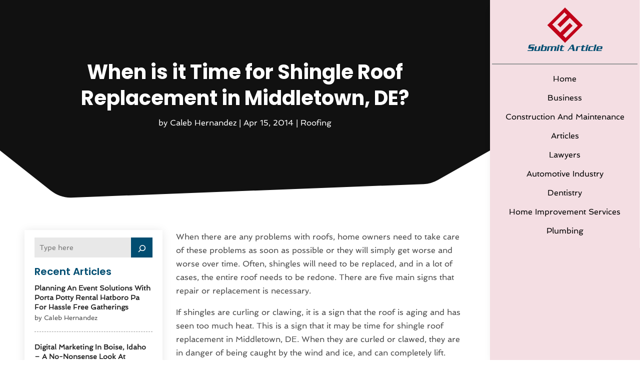

--- FILE ---
content_type: text/html; charset=UTF-8
request_url: https://www.submitarticle.us/when-is-it-time-for-shingle-roof-replacement-in-middletown-de/
body_size: 68294
content:
<!DOCTYPE html>
<html lang="en-US">
<head>
	<meta charset="UTF-8" />
<meta http-equiv="X-UA-Compatible" content="IE=edge">
	<link rel="pingback" href="https://www.submitarticle.us/xmlrpc.php" />

	<script type="text/javascript">
		document.documentElement.className = 'js';
	</script>
    
<!-- DIVI Fix Flashing Content In Divi -->
<script type="text/javascript">
var elm=document.getElementsByTagName("html")[0];
elm.style.display="none";
document.addEventListener("DOMContentLoaded",function(event) {elm.style.display="block"; });
</script>

<!-- DIVI Collapsible Submenus -->
<script type="text/javascript">
(function($) { 
    function setup_collapsible_submenus() {
        // mobile menu
        $('#mobile_menu1 .menu-item-has-children > a').after('<span class="menu-closed"></span>');
        $('#mobile_menu1 .menu-item-has-children > a').each(function() {
            $(this).next().next('.sub-menu').toggleClass('hide',1000);
        });
        $('#mobile_menu1 .menu-item-has-children > a + span').on('click', function(event) {
            event.preventDefault();
            $(this).toggleClass('menu-open');
            $(this).next('.sub-menu').toggleClass('hide',1000);
        });
    }
      
    $(window).load(function() {
        setTimeout(function() {
            setup_collapsible_submenus();
        }, 700);
    });
 
})(jQuery);
</script>

<!-- FontAwesome Free Kit-->
<script src="https://kit.fontawesome.com/ba8e097974.js" crossorigin="anonymous"></script>

<!-- Delete image title on image hover -->
<script>
	jQuery(document).ready(function($) {
    $("img").mouseenter(function() {
        let $ld_title = $(this).attr("title");
        $(this).attr("ld_title", $ld_title);
        $(this).attr("title", "");
    }).mouseleave(function() {
        let $ld_title = $(this).attr("ld_title");
        $(this).attr("title", $ld_title);
        $(this).removeAttr("ld_title");
    });
});
</script>
	
	<link rel="preconnect" href="https://fonts.gstatic.com" crossorigin /><meta name='robots' content='index, follow, max-image-preview:large, max-snippet:-1, max-video-preview:-1' />
	<style>img:is([sizes="auto" i], [sizes^="auto," i]) { contain-intrinsic-size: 3000px 1500px }</style>
	<script type="text/javascript">
			let jqueryParams=[],jQuery=function(r){return jqueryParams=[...jqueryParams,r],jQuery},$=function(r){return jqueryParams=[...jqueryParams,r],$};window.jQuery=jQuery,window.$=jQuery;let customHeadScripts=!1;jQuery.fn=jQuery.prototype={},$.fn=jQuery.prototype={},jQuery.noConflict=function(r){if(window.jQuery)return jQuery=window.jQuery,$=window.jQuery,customHeadScripts=!0,jQuery.noConflict},jQuery.ready=function(r){jqueryParams=[...jqueryParams,r]},$.ready=function(r){jqueryParams=[...jqueryParams,r]},jQuery.load=function(r){jqueryParams=[...jqueryParams,r]},$.load=function(r){jqueryParams=[...jqueryParams,r]},jQuery.fn.ready=function(r){jqueryParams=[...jqueryParams,r]},$.fn.ready=function(r){jqueryParams=[...jqueryParams,r]};</script>
	<!-- This site is optimized with the Yoast SEO plugin v26.0 - https://yoast.com/wordpress/plugins/seo/ -->
	<title>When is it Time for Shingle Roof Replacement in Middletown, DE? - Submit Article</title>
	<link rel="canonical" href="https://www.submitarticle.us/when-is-it-time-for-shingle-roof-replacement-in-middletown-de/" />
	<meta property="og:locale" content="en_US" />
	<meta property="og:type" content="article" />
	<meta property="og:title" content="When is it Time for Shingle Roof Replacement in Middletown, DE? - Submit Article" />
	<meta property="og:description" content="When there are any problems with roofs, home owners need to take care of these problems as soon as possible or they will simply get worse and worse over time. Often, shingles will need to be replaced, and in a lot of cases, the entire roof needs to be redone. There are five main signs [&hellip;]" />
	<meta property="og:url" content="https://www.submitarticle.us/when-is-it-time-for-shingle-roof-replacement-in-middletown-de/" />
	<meta property="og:site_name" content="Submit Article" />
	<meta property="article:published_time" content="2014-04-15T05:29:13+00:00" />
	<meta property="article:modified_time" content="2015-05-13T07:01:45+00:00" />
	<meta name="author" content="Caleb Hernandez" />
	<meta name="twitter:card" content="summary_large_image" />
	<meta name="twitter:label1" content="Written by" />
	<meta name="twitter:data1" content="Caleb Hernandez" />
	<meta name="twitter:label2" content="Est. reading time" />
	<meta name="twitter:data2" content="2 minutes" />
	<script type="application/ld+json" class="yoast-schema-graph">{"@context":"https://schema.org","@graph":[{"@type":"WebPage","@id":"https://www.submitarticle.us/when-is-it-time-for-shingle-roof-replacement-in-middletown-de/","url":"https://www.submitarticle.us/when-is-it-time-for-shingle-roof-replacement-in-middletown-de/","name":"When is it Time for Shingle Roof Replacement in Middletown, DE? - Submit Article","isPartOf":{"@id":"https://www.submitarticle.us/#website"},"datePublished":"2014-04-15T05:29:13+00:00","dateModified":"2015-05-13T07:01:45+00:00","author":{"@id":"https://www.submitarticle.us/#/schema/person/2181cd6379f63c79958acb7019d22929"},"breadcrumb":{"@id":"https://www.submitarticle.us/when-is-it-time-for-shingle-roof-replacement-in-middletown-de/#breadcrumb"},"inLanguage":"en-US","potentialAction":[{"@type":"ReadAction","target":["https://www.submitarticle.us/when-is-it-time-for-shingle-roof-replacement-in-middletown-de/"]}]},{"@type":"BreadcrumbList","@id":"https://www.submitarticle.us/when-is-it-time-for-shingle-roof-replacement-in-middletown-de/#breadcrumb","itemListElement":[{"@type":"ListItem","position":1,"name":"Home","item":"https://www.submitarticle.us/"},{"@type":"ListItem","position":2,"name":"When is it Time for Shingle Roof Replacement in Middletown, DE?"}]},{"@type":"WebSite","@id":"https://www.submitarticle.us/#website","url":"https://www.submitarticle.us/","name":"Submit Article","description":"","potentialAction":[{"@type":"SearchAction","target":{"@type":"EntryPoint","urlTemplate":"https://www.submitarticle.us/?s={search_term_string}"},"query-input":{"@type":"PropertyValueSpecification","valueRequired":true,"valueName":"search_term_string"}}],"inLanguage":"en-US"},{"@type":"Person","@id":"https://www.submitarticle.us/#/schema/person/2181cd6379f63c79958acb7019d22929","name":"Caleb Hernandez","image":{"@type":"ImageObject","inLanguage":"en-US","@id":"https://www.submitarticle.us/#/schema/person/image/","url":"https://secure.gravatar.com/avatar/6678d68e3ed5fcb08f967336d54d3f7c94eadae530bec30f1dc1955005dfe2ef?s=96&d=mm&r=g","contentUrl":"https://secure.gravatar.com/avatar/6678d68e3ed5fcb08f967336d54d3f7c94eadae530bec30f1dc1955005dfe2ef?s=96&d=mm&r=g","caption":"Caleb Hernandez"},"description":"Caleb Hernandez is a versatile writer with a passion for crafting engaging and informative content across various subjects. With a keen eye for detail and a commitment to thorough research, Caleb specializes in creating compelling articles and blogs that captivate readers and provide valuable insights. Drawing from a diverse range of interests and experiences, Caleb's writing covers a wide array of topics, including technology, science, health, travel, and beyond. Whether unraveling the complexities of emerging technologies or exploring the wonders of the natural world, Caleb's writing style is characterized by clarity, depth, and a genuine desire to inform and inspire his audience. With a background in journalism and a dedication to staying abreast of the latest trends and developments in his areas of expertise, Caleb ensures that his content is not only informative but also relevant and timely. Through meticulous research and a knack for storytelling, he strives to make complex subjects accessible and engaging to readers of all backgrounds. When he's not immersed in the world of writing, Caleb enjoys hiking, photography, and experimenting with new recipes in the kitchen. He currently resides in [Location], where he continues to pursue his passion for writing and sharing knowledge with the world.","url":"https://www.submitarticle.us/author/caleb-hernandez/"}]}</script>
	<!-- / Yoast SEO plugin. -->


<link rel='dns-prefetch' href='//platform-api.sharethis.com' />
<meta content="Divi Child Theme v.1.0.0" name="generator"/><link rel='stylesheet' id='wp-block-library-css' href='https://www.submitarticle.us/wp-includes/css/dist/block-library/style.min.css?ver=6.8.3' type='text/css' media='all' />
<style id='wp-block-library-theme-inline-css' type='text/css'>
.wp-block-audio :where(figcaption){color:#555;font-size:13px;text-align:center}.is-dark-theme .wp-block-audio :where(figcaption){color:#ffffffa6}.wp-block-audio{margin:0 0 1em}.wp-block-code{border:1px solid #ccc;border-radius:4px;font-family:Menlo,Consolas,monaco,monospace;padding:.8em 1em}.wp-block-embed :where(figcaption){color:#555;font-size:13px;text-align:center}.is-dark-theme .wp-block-embed :where(figcaption){color:#ffffffa6}.wp-block-embed{margin:0 0 1em}.blocks-gallery-caption{color:#555;font-size:13px;text-align:center}.is-dark-theme .blocks-gallery-caption{color:#ffffffa6}:root :where(.wp-block-image figcaption){color:#555;font-size:13px;text-align:center}.is-dark-theme :root :where(.wp-block-image figcaption){color:#ffffffa6}.wp-block-image{margin:0 0 1em}.wp-block-pullquote{border-bottom:4px solid;border-top:4px solid;color:currentColor;margin-bottom:1.75em}.wp-block-pullquote cite,.wp-block-pullquote footer,.wp-block-pullquote__citation{color:currentColor;font-size:.8125em;font-style:normal;text-transform:uppercase}.wp-block-quote{border-left:.25em solid;margin:0 0 1.75em;padding-left:1em}.wp-block-quote cite,.wp-block-quote footer{color:currentColor;font-size:.8125em;font-style:normal;position:relative}.wp-block-quote:where(.has-text-align-right){border-left:none;border-right:.25em solid;padding-left:0;padding-right:1em}.wp-block-quote:where(.has-text-align-center){border:none;padding-left:0}.wp-block-quote.is-large,.wp-block-quote.is-style-large,.wp-block-quote:where(.is-style-plain){border:none}.wp-block-search .wp-block-search__label{font-weight:700}.wp-block-search__button{border:1px solid #ccc;padding:.375em .625em}:where(.wp-block-group.has-background){padding:1.25em 2.375em}.wp-block-separator.has-css-opacity{opacity:.4}.wp-block-separator{border:none;border-bottom:2px solid;margin-left:auto;margin-right:auto}.wp-block-separator.has-alpha-channel-opacity{opacity:1}.wp-block-separator:not(.is-style-wide):not(.is-style-dots){width:100px}.wp-block-separator.has-background:not(.is-style-dots){border-bottom:none;height:1px}.wp-block-separator.has-background:not(.is-style-wide):not(.is-style-dots){height:2px}.wp-block-table{margin:0 0 1em}.wp-block-table td,.wp-block-table th{word-break:normal}.wp-block-table :where(figcaption){color:#555;font-size:13px;text-align:center}.is-dark-theme .wp-block-table :where(figcaption){color:#ffffffa6}.wp-block-video :where(figcaption){color:#555;font-size:13px;text-align:center}.is-dark-theme .wp-block-video :where(figcaption){color:#ffffffa6}.wp-block-video{margin:0 0 1em}:root :where(.wp-block-template-part.has-background){margin-bottom:0;margin-top:0;padding:1.25em 2.375em}
</style>
<style id='global-styles-inline-css' type='text/css'>
:root{--wp--preset--aspect-ratio--square: 1;--wp--preset--aspect-ratio--4-3: 4/3;--wp--preset--aspect-ratio--3-4: 3/4;--wp--preset--aspect-ratio--3-2: 3/2;--wp--preset--aspect-ratio--2-3: 2/3;--wp--preset--aspect-ratio--16-9: 16/9;--wp--preset--aspect-ratio--9-16: 9/16;--wp--preset--color--black: #000000;--wp--preset--color--cyan-bluish-gray: #abb8c3;--wp--preset--color--white: #ffffff;--wp--preset--color--pale-pink: #f78da7;--wp--preset--color--vivid-red: #cf2e2e;--wp--preset--color--luminous-vivid-orange: #ff6900;--wp--preset--color--luminous-vivid-amber: #fcb900;--wp--preset--color--light-green-cyan: #7bdcb5;--wp--preset--color--vivid-green-cyan: #00d084;--wp--preset--color--pale-cyan-blue: #8ed1fc;--wp--preset--color--vivid-cyan-blue: #0693e3;--wp--preset--color--vivid-purple: #9b51e0;--wp--preset--gradient--vivid-cyan-blue-to-vivid-purple: linear-gradient(135deg,rgba(6,147,227,1) 0%,rgb(155,81,224) 100%);--wp--preset--gradient--light-green-cyan-to-vivid-green-cyan: linear-gradient(135deg,rgb(122,220,180) 0%,rgb(0,208,130) 100%);--wp--preset--gradient--luminous-vivid-amber-to-luminous-vivid-orange: linear-gradient(135deg,rgba(252,185,0,1) 0%,rgba(255,105,0,1) 100%);--wp--preset--gradient--luminous-vivid-orange-to-vivid-red: linear-gradient(135deg,rgba(255,105,0,1) 0%,rgb(207,46,46) 100%);--wp--preset--gradient--very-light-gray-to-cyan-bluish-gray: linear-gradient(135deg,rgb(238,238,238) 0%,rgb(169,184,195) 100%);--wp--preset--gradient--cool-to-warm-spectrum: linear-gradient(135deg,rgb(74,234,220) 0%,rgb(151,120,209) 20%,rgb(207,42,186) 40%,rgb(238,44,130) 60%,rgb(251,105,98) 80%,rgb(254,248,76) 100%);--wp--preset--gradient--blush-light-purple: linear-gradient(135deg,rgb(255,206,236) 0%,rgb(152,150,240) 100%);--wp--preset--gradient--blush-bordeaux: linear-gradient(135deg,rgb(254,205,165) 0%,rgb(254,45,45) 50%,rgb(107,0,62) 100%);--wp--preset--gradient--luminous-dusk: linear-gradient(135deg,rgb(255,203,112) 0%,rgb(199,81,192) 50%,rgb(65,88,208) 100%);--wp--preset--gradient--pale-ocean: linear-gradient(135deg,rgb(255,245,203) 0%,rgb(182,227,212) 50%,rgb(51,167,181) 100%);--wp--preset--gradient--electric-grass: linear-gradient(135deg,rgb(202,248,128) 0%,rgb(113,206,126) 100%);--wp--preset--gradient--midnight: linear-gradient(135deg,rgb(2,3,129) 0%,rgb(40,116,252) 100%);--wp--preset--font-size--small: 13px;--wp--preset--font-size--medium: 20px;--wp--preset--font-size--large: 36px;--wp--preset--font-size--x-large: 42px;--wp--preset--spacing--20: 0.44rem;--wp--preset--spacing--30: 0.67rem;--wp--preset--spacing--40: 1rem;--wp--preset--spacing--50: 1.5rem;--wp--preset--spacing--60: 2.25rem;--wp--preset--spacing--70: 3.38rem;--wp--preset--spacing--80: 5.06rem;--wp--preset--shadow--natural: 6px 6px 9px rgba(0, 0, 0, 0.2);--wp--preset--shadow--deep: 12px 12px 50px rgba(0, 0, 0, 0.4);--wp--preset--shadow--sharp: 6px 6px 0px rgba(0, 0, 0, 0.2);--wp--preset--shadow--outlined: 6px 6px 0px -3px rgba(255, 255, 255, 1), 6px 6px rgba(0, 0, 0, 1);--wp--preset--shadow--crisp: 6px 6px 0px rgba(0, 0, 0, 1);}:root { --wp--style--global--content-size: 823px;--wp--style--global--wide-size: 1080px; }:where(body) { margin: 0; }.wp-site-blocks > .alignleft { float: left; margin-right: 2em; }.wp-site-blocks > .alignright { float: right; margin-left: 2em; }.wp-site-blocks > .aligncenter { justify-content: center; margin-left: auto; margin-right: auto; }:where(.is-layout-flex){gap: 0.5em;}:where(.is-layout-grid){gap: 0.5em;}.is-layout-flow > .alignleft{float: left;margin-inline-start: 0;margin-inline-end: 2em;}.is-layout-flow > .alignright{float: right;margin-inline-start: 2em;margin-inline-end: 0;}.is-layout-flow > .aligncenter{margin-left: auto !important;margin-right: auto !important;}.is-layout-constrained > .alignleft{float: left;margin-inline-start: 0;margin-inline-end: 2em;}.is-layout-constrained > .alignright{float: right;margin-inline-start: 2em;margin-inline-end: 0;}.is-layout-constrained > .aligncenter{margin-left: auto !important;margin-right: auto !important;}.is-layout-constrained > :where(:not(.alignleft):not(.alignright):not(.alignfull)){max-width: var(--wp--style--global--content-size);margin-left: auto !important;margin-right: auto !important;}.is-layout-constrained > .alignwide{max-width: var(--wp--style--global--wide-size);}body .is-layout-flex{display: flex;}.is-layout-flex{flex-wrap: wrap;align-items: center;}.is-layout-flex > :is(*, div){margin: 0;}body .is-layout-grid{display: grid;}.is-layout-grid > :is(*, div){margin: 0;}body{padding-top: 0px;padding-right: 0px;padding-bottom: 0px;padding-left: 0px;}a:where(:not(.wp-element-button)){text-decoration: underline;}:root :where(.wp-element-button, .wp-block-button__link){background-color: #32373c;border-width: 0;color: #fff;font-family: inherit;font-size: inherit;line-height: inherit;padding: calc(0.667em + 2px) calc(1.333em + 2px);text-decoration: none;}.has-black-color{color: var(--wp--preset--color--black) !important;}.has-cyan-bluish-gray-color{color: var(--wp--preset--color--cyan-bluish-gray) !important;}.has-white-color{color: var(--wp--preset--color--white) !important;}.has-pale-pink-color{color: var(--wp--preset--color--pale-pink) !important;}.has-vivid-red-color{color: var(--wp--preset--color--vivid-red) !important;}.has-luminous-vivid-orange-color{color: var(--wp--preset--color--luminous-vivid-orange) !important;}.has-luminous-vivid-amber-color{color: var(--wp--preset--color--luminous-vivid-amber) !important;}.has-light-green-cyan-color{color: var(--wp--preset--color--light-green-cyan) !important;}.has-vivid-green-cyan-color{color: var(--wp--preset--color--vivid-green-cyan) !important;}.has-pale-cyan-blue-color{color: var(--wp--preset--color--pale-cyan-blue) !important;}.has-vivid-cyan-blue-color{color: var(--wp--preset--color--vivid-cyan-blue) !important;}.has-vivid-purple-color{color: var(--wp--preset--color--vivid-purple) !important;}.has-black-background-color{background-color: var(--wp--preset--color--black) !important;}.has-cyan-bluish-gray-background-color{background-color: var(--wp--preset--color--cyan-bluish-gray) !important;}.has-white-background-color{background-color: var(--wp--preset--color--white) !important;}.has-pale-pink-background-color{background-color: var(--wp--preset--color--pale-pink) !important;}.has-vivid-red-background-color{background-color: var(--wp--preset--color--vivid-red) !important;}.has-luminous-vivid-orange-background-color{background-color: var(--wp--preset--color--luminous-vivid-orange) !important;}.has-luminous-vivid-amber-background-color{background-color: var(--wp--preset--color--luminous-vivid-amber) !important;}.has-light-green-cyan-background-color{background-color: var(--wp--preset--color--light-green-cyan) !important;}.has-vivid-green-cyan-background-color{background-color: var(--wp--preset--color--vivid-green-cyan) !important;}.has-pale-cyan-blue-background-color{background-color: var(--wp--preset--color--pale-cyan-blue) !important;}.has-vivid-cyan-blue-background-color{background-color: var(--wp--preset--color--vivid-cyan-blue) !important;}.has-vivid-purple-background-color{background-color: var(--wp--preset--color--vivid-purple) !important;}.has-black-border-color{border-color: var(--wp--preset--color--black) !important;}.has-cyan-bluish-gray-border-color{border-color: var(--wp--preset--color--cyan-bluish-gray) !important;}.has-white-border-color{border-color: var(--wp--preset--color--white) !important;}.has-pale-pink-border-color{border-color: var(--wp--preset--color--pale-pink) !important;}.has-vivid-red-border-color{border-color: var(--wp--preset--color--vivid-red) !important;}.has-luminous-vivid-orange-border-color{border-color: var(--wp--preset--color--luminous-vivid-orange) !important;}.has-luminous-vivid-amber-border-color{border-color: var(--wp--preset--color--luminous-vivid-amber) !important;}.has-light-green-cyan-border-color{border-color: var(--wp--preset--color--light-green-cyan) !important;}.has-vivid-green-cyan-border-color{border-color: var(--wp--preset--color--vivid-green-cyan) !important;}.has-pale-cyan-blue-border-color{border-color: var(--wp--preset--color--pale-cyan-blue) !important;}.has-vivid-cyan-blue-border-color{border-color: var(--wp--preset--color--vivid-cyan-blue) !important;}.has-vivid-purple-border-color{border-color: var(--wp--preset--color--vivid-purple) !important;}.has-vivid-cyan-blue-to-vivid-purple-gradient-background{background: var(--wp--preset--gradient--vivid-cyan-blue-to-vivid-purple) !important;}.has-light-green-cyan-to-vivid-green-cyan-gradient-background{background: var(--wp--preset--gradient--light-green-cyan-to-vivid-green-cyan) !important;}.has-luminous-vivid-amber-to-luminous-vivid-orange-gradient-background{background: var(--wp--preset--gradient--luminous-vivid-amber-to-luminous-vivid-orange) !important;}.has-luminous-vivid-orange-to-vivid-red-gradient-background{background: var(--wp--preset--gradient--luminous-vivid-orange-to-vivid-red) !important;}.has-very-light-gray-to-cyan-bluish-gray-gradient-background{background: var(--wp--preset--gradient--very-light-gray-to-cyan-bluish-gray) !important;}.has-cool-to-warm-spectrum-gradient-background{background: var(--wp--preset--gradient--cool-to-warm-spectrum) !important;}.has-blush-light-purple-gradient-background{background: var(--wp--preset--gradient--blush-light-purple) !important;}.has-blush-bordeaux-gradient-background{background: var(--wp--preset--gradient--blush-bordeaux) !important;}.has-luminous-dusk-gradient-background{background: var(--wp--preset--gradient--luminous-dusk) !important;}.has-pale-ocean-gradient-background{background: var(--wp--preset--gradient--pale-ocean) !important;}.has-electric-grass-gradient-background{background: var(--wp--preset--gradient--electric-grass) !important;}.has-midnight-gradient-background{background: var(--wp--preset--gradient--midnight) !important;}.has-small-font-size{font-size: var(--wp--preset--font-size--small) !important;}.has-medium-font-size{font-size: var(--wp--preset--font-size--medium) !important;}.has-large-font-size{font-size: var(--wp--preset--font-size--large) !important;}.has-x-large-font-size{font-size: var(--wp--preset--font-size--x-large) !important;}
:where(.wp-block-post-template.is-layout-flex){gap: 1.25em;}:where(.wp-block-post-template.is-layout-grid){gap: 1.25em;}
:where(.wp-block-columns.is-layout-flex){gap: 2em;}:where(.wp-block-columns.is-layout-grid){gap: 2em;}
:root :where(.wp-block-pullquote){font-size: 1.5em;line-height: 1.6;}
</style>
<link rel='stylesheet' id='dipi-popup-maker-popup-effect-css' href='https://www.submitarticle.us/wp-content/plugins/divi-pixel/dist/public/css/popup_effect.min.css?ver=1.0.0' type='text/css' media='all' />
<link rel='stylesheet' id='dipi_font-css' href='https://www.submitarticle.us/wp-content/plugins/divi-pixel/dist/admin/css/dipi-font.min.css?ver=1.0.0' type='text/css' media='all' />
<link rel='stylesheet' id='dipi_general-css' href='https://www.submitarticle.us/wp-content/plugins/divi-pixel/dist/public/css/general.min.css?ver=2.46.1' type='text/css' media='all' />
<link rel='stylesheet' id='share-this-share-buttons-sticky-css' href='https://www.submitarticle.us/wp-content/plugins/sharethis-share-buttons/css/mu-style.css?ver=1759239988' type='text/css' media='all' />
<style id='divi-style-parent-inline-inline-css' type='text/css'>
/*!
Theme Name: Divi
Theme URI: http://www.elegantthemes.com/gallery/divi/
Version: 4.24.2
Description: Smart. Flexible. Beautiful. Divi is the most powerful theme in our collection.
Author: Elegant Themes
Author URI: http://www.elegantthemes.com
License: GNU General Public License v2
License URI: http://www.gnu.org/licenses/gpl-2.0.html
*/

a,abbr,acronym,address,applet,b,big,blockquote,body,center,cite,code,dd,del,dfn,div,dl,dt,em,fieldset,font,form,h1,h2,h3,h4,h5,h6,html,i,iframe,img,ins,kbd,label,legend,li,object,ol,p,pre,q,s,samp,small,span,strike,strong,sub,sup,tt,u,ul,var{margin:0;padding:0;border:0;outline:0;font-size:100%;-ms-text-size-adjust:100%;-webkit-text-size-adjust:100%;vertical-align:baseline;background:transparent}body{line-height:1}ol,ul{list-style:none}blockquote,q{quotes:none}blockquote:after,blockquote:before,q:after,q:before{content:"";content:none}blockquote{margin:20px 0 30px;border-left:5px solid;padding-left:20px}:focus{outline:0}del{text-decoration:line-through}pre{overflow:auto;padding:10px}figure{margin:0}table{border-collapse:collapse;border-spacing:0}article,aside,footer,header,hgroup,nav,section{display:block}body{font-family:Open Sans,Arial,sans-serif;font-size:14px;color:#666;background-color:#fff;line-height:1.7em;font-weight:500;-webkit-font-smoothing:antialiased;-moz-osx-font-smoothing:grayscale}body.page-template-page-template-blank-php #page-container{padding-top:0!important}body.et_cover_background{background-size:cover!important;background-position:top!important;background-repeat:no-repeat!important;background-attachment:fixed}a{color:#2ea3f2}a,a:hover{text-decoration:none}p{padding-bottom:1em}p:not(.has-background):last-of-type{padding-bottom:0}p.et_normal_padding{padding-bottom:1em}strong{font-weight:700}cite,em,i{font-style:italic}code,pre{font-family:Courier New,monospace;margin-bottom:10px}ins{text-decoration:none}sub,sup{height:0;line-height:1;position:relative;vertical-align:baseline}sup{bottom:.8em}sub{top:.3em}dl{margin:0 0 1.5em}dl dt{font-weight:700}dd{margin-left:1.5em}blockquote p{padding-bottom:0}embed,iframe,object,video{max-width:100%}h1,h2,h3,h4,h5,h6{color:#333;padding-bottom:10px;line-height:1em;font-weight:500}h1 a,h2 a,h3 a,h4 a,h5 a,h6 a{color:inherit}h1{font-size:30px}h2{font-size:26px}h3{font-size:22px}h4{font-size:18px}h5{font-size:16px}h6{font-size:14px}input{-webkit-appearance:none}input[type=checkbox]{-webkit-appearance:checkbox}input[type=radio]{-webkit-appearance:radio}input.text,input.title,input[type=email],input[type=password],input[type=tel],input[type=text],select,textarea{background-color:#fff;border:1px solid #bbb;padding:2px;color:#4e4e4e}input.text:focus,input.title:focus,input[type=text]:focus,select:focus,textarea:focus{border-color:#2d3940;color:#3e3e3e}input.text,input.title,input[type=text],select,textarea{margin:0}textarea{padding:4px}button,input,select,textarea{font-family:inherit}img{max-width:100%;height:auto}.clear{clear:both}br.clear{margin:0;padding:0}.pagination{clear:both}#et_search_icon:hover,.et-social-icon a:hover,.et_password_protected_form .et_submit_button,.form-submit .et_pb_buttontton.alt.disabled,.nav-single a,.posted_in a{color:#2ea3f2}.et-search-form,blockquote{border-color:#2ea3f2}#main-content{background-color:#fff}.container{width:80%;max-width:1080px;margin:auto;position:relative}body:not(.et-tb) #main-content .container,body:not(.et-tb-has-header) #main-content .container{padding-top:58px}.et_full_width_page #main-content .container:before{display:none}.main_title{margin-bottom:20px}.et_password_protected_form .et_submit_button:hover,.form-submit .et_pb_button:hover{background:rgba(0,0,0,.05)}.et_button_icon_visible .et_pb_button{padding-right:2em;padding-left:.7em}.et_button_icon_visible .et_pb_button:after{opacity:1;margin-left:0}.et_button_left .et_pb_button:hover:after{left:.15em}.et_button_left .et_pb_button:after{margin-left:0;left:1em}.et_button_icon_visible.et_button_left .et_pb_button,.et_button_left .et_pb_button:hover,.et_button_left .et_pb_module .et_pb_button:hover{padding-left:2em;padding-right:.7em}.et_button_icon_visible.et_button_left .et_pb_button:after,.et_button_left .et_pb_button:hover:after{left:.15em}.et_password_protected_form .et_submit_button:hover,.form-submit .et_pb_button:hover{padding:.3em 1em}.et_button_no_icon .et_pb_button:after{display:none}.et_button_no_icon.et_button_icon_visible.et_button_left .et_pb_button,.et_button_no_icon.et_button_left .et_pb_button:hover,.et_button_no_icon .et_pb_button,.et_button_no_icon .et_pb_button:hover{padding:.3em 1em!important}.et_button_custom_icon .et_pb_button:after{line-height:1.7em}.et_button_custom_icon.et_button_icon_visible .et_pb_button:after,.et_button_custom_icon .et_pb_button:hover:after{margin-left:.3em}#left-area .post_format-post-format-gallery .wp-block-gallery:first-of-type{padding:0;margin-bottom:-16px}.entry-content table:not(.variations){border:1px solid #eee;margin:0 0 15px;text-align:left;width:100%}.entry-content thead th,.entry-content tr th{color:#555;font-weight:700;padding:9px 24px}.entry-content tr td{border-top:1px solid #eee;padding:6px 24px}#left-area ul,.entry-content ul,.et-l--body ul,.et-l--footer ul,.et-l--header ul{list-style-type:disc;padding:0 0 23px 1em;line-height:26px}#left-area ol,.entry-content ol,.et-l--body ol,.et-l--footer ol,.et-l--header ol{list-style-type:decimal;list-style-position:inside;padding:0 0 23px;line-height:26px}#left-area ul li ul,.entry-content ul li ol{padding:2px 0 2px 20px}#left-area ol li ul,.entry-content ol li ol,.et-l--body ol li ol,.et-l--footer ol li ol,.et-l--header ol li ol{padding:2px 0 2px 35px}#left-area ul.wp-block-gallery{display:-webkit-box;display:-ms-flexbox;display:flex;-ms-flex-wrap:wrap;flex-wrap:wrap;list-style-type:none;padding:0}#left-area ul.products{padding:0!important;line-height:1.7!important;list-style:none!important}.gallery-item a{display:block}.gallery-caption,.gallery-item a{width:90%}#wpadminbar{z-index:100001}#left-area .post-meta{font-size:14px;padding-bottom:15px}#left-area .post-meta a{text-decoration:none;color:#666}#left-area .et_featured_image{padding-bottom:7px}.single .post{padding-bottom:25px}body.single .et_audio_content{margin-bottom:-6px}.nav-single a{text-decoration:none;color:#2ea3f2;font-size:14px;font-weight:400}.nav-previous{float:left}.nav-next{float:right}.et_password_protected_form p input{background-color:#eee;border:none!important;width:100%!important;border-radius:0!important;font-size:14px;color:#999!important;padding:16px!important;-webkit-box-sizing:border-box;box-sizing:border-box}.et_password_protected_form label{display:none}.et_password_protected_form .et_submit_button{font-family:inherit;display:block;float:right;margin:8px auto 0;cursor:pointer}.post-password-required p.nocomments.container{max-width:100%}.post-password-required p.nocomments.container:before{display:none}.aligncenter,div.post .new-post .aligncenter{display:block;margin-left:auto;margin-right:auto}.wp-caption{border:1px solid #ddd;text-align:center;background-color:#f3f3f3;margin-bottom:10px;max-width:96%;padding:8px}.wp-caption.alignleft{margin:0 30px 20px 0}.wp-caption.alignright{margin:0 0 20px 30px}.wp-caption img{margin:0;padding:0;border:0}.wp-caption p.wp-caption-text{font-size:12px;padding:0 4px 5px;margin:0}.alignright{float:right}.alignleft{float:left}img.alignleft{display:inline;float:left;margin-right:15px}img.alignright{display:inline;float:right;margin-left:15px}.page.et_pb_pagebuilder_layout #main-content{background-color:transparent}body #main-content .et_builder_inner_content>h1,body #main-content .et_builder_inner_content>h2,body #main-content .et_builder_inner_content>h3,body #main-content .et_builder_inner_content>h4,body #main-content .et_builder_inner_content>h5,body #main-content .et_builder_inner_content>h6{line-height:1.4em}body #main-content .et_builder_inner_content>p{line-height:1.7em}.wp-block-pullquote{margin:20px 0 30px}.wp-block-pullquote.has-background blockquote{border-left:none}.wp-block-group.has-background{padding:1.5em 1.5em .5em}@media (min-width:981px){#left-area{width:79.125%;padding-bottom:23px}#main-content .container:before{content:"";position:absolute;top:0;height:100%;width:1px;background-color:#e2e2e2}.et_full_width_page #left-area,.et_no_sidebar #left-area{float:none;width:100%!important}.et_full_width_page #left-area{padding-bottom:0}.et_no_sidebar #main-content .container:before{display:none}}@media (max-width:980px){#page-container{padding-top:80px}.et-tb #page-container,.et-tb-has-header #page-container{padding-top:0!important}#left-area,#sidebar{width:100%!important}#main-content .container:before{display:none!important}.et_full_width_page .et_gallery_item:nth-child(4n+1){clear:none}}@media print{#page-container{padding-top:0!important}}#wp-admin-bar-et-use-visual-builder a:before{font-family:ETmodules!important;content:"\e625";font-size:30px!important;width:28px;margin-top:-3px;color:#974df3!important}#wp-admin-bar-et-use-visual-builder:hover a:before{color:#fff!important}#wp-admin-bar-et-use-visual-builder:hover a,#wp-admin-bar-et-use-visual-builder a:hover{transition:background-color .5s ease;-webkit-transition:background-color .5s ease;-moz-transition:background-color .5s ease;background-color:#7e3bd0!important;color:#fff!important}* html .clearfix,:first-child+html .clearfix{zoom:1}.iphone .et_pb_section_video_bg video::-webkit-media-controls-start-playback-button{display:none!important;-webkit-appearance:none}.et_mobile_device .et_pb_section_parallax .et_pb_parallax_css{background-attachment:scroll}.et-social-facebook a.icon:before{content:"\e093"}.et-social-twitter a.icon:before{content:"\e094"}.et-social-google-plus a.icon:before{content:"\e096"}.et-social-instagram a.icon:before{content:"\e09a"}.et-social-rss a.icon:before{content:"\e09e"}.ai1ec-single-event:after{content:" ";display:table;clear:both}.evcal_event_details .evcal_evdata_cell .eventon_details_shading_bot.eventon_details_shading_bot{z-index:3}.wp-block-divi-layout{margin-bottom:1em}*{-webkit-box-sizing:border-box;box-sizing:border-box}#et-info-email:before,#et-info-phone:before,#et_search_icon:before,.comment-reply-link:after,.et-cart-info span:before,.et-pb-arrow-next:before,.et-pb-arrow-prev:before,.et-social-icon a:before,.et_audio_container .mejs-playpause-button button:before,.et_audio_container .mejs-volume-button button:before,.et_overlay:before,.et_password_protected_form .et_submit_button:after,.et_pb_button:after,.et_pb_contact_reset:after,.et_pb_contact_submit:after,.et_pb_font_icon:before,.et_pb_newsletter_button:after,.et_pb_pricing_table_button:after,.et_pb_promo_button:after,.et_pb_testimonial:before,.et_pb_toggle_title:before,.form-submit .et_pb_button:after,.mobile_menu_bar:before,a.et_pb_more_button:after{font-family:ETmodules!important;speak:none;font-style:normal;font-weight:400;-webkit-font-feature-settings:normal;font-feature-settings:normal;font-variant:normal;text-transform:none;line-height:1;-webkit-font-smoothing:antialiased;-moz-osx-font-smoothing:grayscale;text-shadow:0 0;direction:ltr}.et-pb-icon,.et_pb_custom_button_icon.et_pb_button:after,.et_pb_login .et_pb_custom_button_icon.et_pb_button:after,.et_pb_woo_custom_button_icon .button.et_pb_custom_button_icon.et_pb_button:after,.et_pb_woo_custom_button_icon .button.et_pb_custom_button_icon.et_pb_button:hover:after{content:attr(data-icon)}.et-pb-icon{font-family:ETmodules;speak:none;font-weight:400;-webkit-font-feature-settings:normal;font-feature-settings:normal;font-variant:normal;text-transform:none;line-height:1;-webkit-font-smoothing:antialiased;font-size:96px;font-style:normal;display:inline-block;-webkit-box-sizing:border-box;box-sizing:border-box;direction:ltr}#et-ajax-saving{display:none;-webkit-transition:background .3s,-webkit-box-shadow .3s;transition:background .3s,-webkit-box-shadow .3s;transition:background .3s,box-shadow .3s;transition:background .3s,box-shadow .3s,-webkit-box-shadow .3s;-webkit-box-shadow:rgba(0,139,219,.247059) 0 0 60px;box-shadow:0 0 60px rgba(0,139,219,.247059);position:fixed;top:50%;left:50%;width:50px;height:50px;background:#fff;border-radius:50px;margin:-25px 0 0 -25px;z-index:999999;text-align:center}#et-ajax-saving img{margin:9px}.et-safe-mode-indicator,.et-safe-mode-indicator:focus,.et-safe-mode-indicator:hover{-webkit-box-shadow:0 5px 10px rgba(41,196,169,.15);box-shadow:0 5px 10px rgba(41,196,169,.15);background:#29c4a9;color:#fff;font-size:14px;font-weight:600;padding:12px;line-height:16px;border-radius:3px;position:fixed;bottom:30px;right:30px;z-index:999999;text-decoration:none;font-family:Open Sans,sans-serif;-webkit-font-smoothing:antialiased;-moz-osx-font-smoothing:grayscale}.et_pb_button{font-size:20px;font-weight:500;padding:.3em 1em;line-height:1.7em!important;background-color:transparent;background-size:cover;background-position:50%;background-repeat:no-repeat;border:2px solid;border-radius:3px;-webkit-transition-duration:.2s;transition-duration:.2s;-webkit-transition-property:all!important;transition-property:all!important}.et_pb_button,.et_pb_button_inner{position:relative}.et_pb_button:hover,.et_pb_module .et_pb_button:hover{border:2px solid transparent;padding:.3em 2em .3em .7em}.et_pb_button:hover{background-color:hsla(0,0%,100%,.2)}.et_pb_bg_layout_light.et_pb_button:hover,.et_pb_bg_layout_light .et_pb_button:hover{background-color:rgba(0,0,0,.05)}.et_pb_button:after,.et_pb_button:before{font-size:32px;line-height:1em;content:"\35";opacity:0;position:absolute;margin-left:-1em;-webkit-transition:all .2s;transition:all .2s;text-transform:none;-webkit-font-feature-settings:"kern" off;font-feature-settings:"kern" off;font-variant:none;font-style:normal;font-weight:400;text-shadow:none}.et_pb_button.et_hover_enabled:hover:after,.et_pb_button.et_pb_hovered:hover:after{-webkit-transition:none!important;transition:none!important}.et_pb_button:before{display:none}.et_pb_button:hover:after{opacity:1;margin-left:0}.et_pb_column_1_3 h1,.et_pb_column_1_4 h1,.et_pb_column_1_5 h1,.et_pb_column_1_6 h1,.et_pb_column_2_5 h1{font-size:26px}.et_pb_column_1_3 h2,.et_pb_column_1_4 h2,.et_pb_column_1_5 h2,.et_pb_column_1_6 h2,.et_pb_column_2_5 h2{font-size:23px}.et_pb_column_1_3 h3,.et_pb_column_1_4 h3,.et_pb_column_1_5 h3,.et_pb_column_1_6 h3,.et_pb_column_2_5 h3{font-size:20px}.et_pb_column_1_3 h4,.et_pb_column_1_4 h4,.et_pb_column_1_5 h4,.et_pb_column_1_6 h4,.et_pb_column_2_5 h4{font-size:18px}.et_pb_column_1_3 h5,.et_pb_column_1_4 h5,.et_pb_column_1_5 h5,.et_pb_column_1_6 h5,.et_pb_column_2_5 h5{font-size:16px}.et_pb_column_1_3 h6,.et_pb_column_1_4 h6,.et_pb_column_1_5 h6,.et_pb_column_1_6 h6,.et_pb_column_2_5 h6{font-size:15px}.et_pb_bg_layout_dark,.et_pb_bg_layout_dark h1,.et_pb_bg_layout_dark h2,.et_pb_bg_layout_dark h3,.et_pb_bg_layout_dark h4,.et_pb_bg_layout_dark h5,.et_pb_bg_layout_dark h6{color:#fff!important}.et_pb_module.et_pb_text_align_left{text-align:left}.et_pb_module.et_pb_text_align_center{text-align:center}.et_pb_module.et_pb_text_align_right{text-align:right}.et_pb_module.et_pb_text_align_justified{text-align:justify}.clearfix:after{visibility:hidden;display:block;font-size:0;content:" ";clear:both;height:0}.et_pb_bg_layout_light .et_pb_more_button{color:#2ea3f2}.et_builder_inner_content{position:relative;z-index:1}header .et_builder_inner_content{z-index:2}.et_pb_css_mix_blend_mode_passthrough{mix-blend-mode:unset!important}.et_pb_image_container{margin:-20px -20px 29px}.et_pb_module_inner{position:relative}.et_hover_enabled_preview{z-index:2}.et_hover_enabled:hover{position:relative;z-index:2}.et_pb_all_tabs,.et_pb_module,.et_pb_posts_nav a,.et_pb_tab,.et_pb_with_background{position:relative;background-size:cover;background-position:50%;background-repeat:no-repeat}.et_pb_background_mask,.et_pb_background_pattern{bottom:0;left:0;position:absolute;right:0;top:0}.et_pb_background_mask{background-size:calc(100% + 2px) calc(100% + 2px);background-repeat:no-repeat;background-position:50%;overflow:hidden}.et_pb_background_pattern{background-position:0 0;background-repeat:repeat}.et_pb_with_border{position:relative;border:0 solid #333}.post-password-required .et_pb_row{padding:0;width:100%}.post-password-required .et_password_protected_form{min-height:0}body.et_pb_pagebuilder_layout.et_pb_show_title .post-password-required .et_password_protected_form h1,body:not(.et_pb_pagebuilder_layout) .post-password-required .et_password_protected_form h1{display:none}.et_pb_no_bg{padding:0!important}.et_overlay.et_pb_inline_icon:before,.et_pb_inline_icon:before{content:attr(data-icon)}.et_pb_more_button{color:inherit;text-shadow:none;text-decoration:none;display:inline-block;margin-top:20px}.et_parallax_bg_wrap{overflow:hidden;position:absolute;top:0;right:0;bottom:0;left:0}.et_parallax_bg{background-repeat:no-repeat;background-position:top;background-size:cover;position:absolute;bottom:0;left:0;width:100%;height:100%;display:block}.et_parallax_bg.et_parallax_bg__hover,.et_parallax_bg.et_parallax_bg_phone,.et_parallax_bg.et_parallax_bg_tablet,.et_parallax_gradient.et_parallax_gradient__hover,.et_parallax_gradient.et_parallax_gradient_phone,.et_parallax_gradient.et_parallax_gradient_tablet,.et_pb_section_parallax_hover:hover .et_parallax_bg:not(.et_parallax_bg__hover),.et_pb_section_parallax_hover:hover .et_parallax_gradient:not(.et_parallax_gradient__hover){display:none}.et_pb_section_parallax_hover:hover .et_parallax_bg.et_parallax_bg__hover,.et_pb_section_parallax_hover:hover .et_parallax_gradient.et_parallax_gradient__hover{display:block}.et_parallax_gradient{bottom:0;display:block;left:0;position:absolute;right:0;top:0}.et_pb_module.et_pb_section_parallax,.et_pb_posts_nav a.et_pb_section_parallax,.et_pb_tab.et_pb_section_parallax{position:relative}.et_pb_section_parallax .et_pb_parallax_css,.et_pb_slides .et_parallax_bg.et_pb_parallax_css{background-attachment:fixed}body.et-bfb .et_pb_section_parallax .et_pb_parallax_css,body.et-bfb .et_pb_slides .et_parallax_bg.et_pb_parallax_css{background-attachment:scroll;bottom:auto}.et_pb_section_parallax.et_pb_column .et_pb_module,.et_pb_section_parallax.et_pb_row .et_pb_column,.et_pb_section_parallax.et_pb_row .et_pb_module{z-index:9;position:relative}.et_pb_more_button:hover:after{opacity:1;margin-left:0}.et_pb_preload .et_pb_section_video_bg,.et_pb_preload>div{visibility:hidden}.et_pb_preload,.et_pb_section.et_pb_section_video.et_pb_preload{position:relative;background:#464646!important}.et_pb_preload:before{content:"";position:absolute;top:50%;left:50%;background:url(https://www.submitarticle.us/wp-content/themes/Divi/includes/builder/styles/images/preloader.gif) no-repeat;border-radius:32px;width:32px;height:32px;margin:-16px 0 0 -16px}.box-shadow-overlay{position:absolute;top:0;left:0;width:100%;height:100%;z-index:10;pointer-events:none}.et_pb_section>.box-shadow-overlay~.et_pb_row{z-index:11}body.safari .section_has_divider{will-change:transform}.et_pb_row>.box-shadow-overlay{z-index:8}.has-box-shadow-overlay{position:relative}.et_clickable{cursor:pointer}.screen-reader-text{border:0;clip:rect(1px,1px,1px,1px);-webkit-clip-path:inset(50%);clip-path:inset(50%);height:1px;margin:-1px;overflow:hidden;padding:0;position:absolute!important;width:1px;word-wrap:normal!important}.et_multi_view_hidden,.et_multi_view_hidden_image{display:none!important}@keyframes multi-view-image-fade{0%{opacity:0}10%{opacity:.1}20%{opacity:.2}30%{opacity:.3}40%{opacity:.4}50%{opacity:.5}60%{opacity:.6}70%{opacity:.7}80%{opacity:.8}90%{opacity:.9}to{opacity:1}}.et_multi_view_image__loading{visibility:hidden}.et_multi_view_image__loaded{-webkit-animation:multi-view-image-fade .5s;animation:multi-view-image-fade .5s}#et-pb-motion-effects-offset-tracker{visibility:hidden!important;opacity:0;position:absolute;top:0;left:0}.et-pb-before-scroll-animation{opacity:0}header.et-l.et-l--header:after{clear:both;display:block;content:""}.et_pb_module{-webkit-animation-timing-function:linear;animation-timing-function:linear;-webkit-animation-duration:.2s;animation-duration:.2s}@-webkit-keyframes fadeBottom{0%{opacity:0;-webkit-transform:translateY(10%);transform:translateY(10%)}to{opacity:1;-webkit-transform:translateY(0);transform:translateY(0)}}@keyframes fadeBottom{0%{opacity:0;-webkit-transform:translateY(10%);transform:translateY(10%)}to{opacity:1;-webkit-transform:translateY(0);transform:translateY(0)}}@-webkit-keyframes fadeLeft{0%{opacity:0;-webkit-transform:translateX(-10%);transform:translateX(-10%)}to{opacity:1;-webkit-transform:translateX(0);transform:translateX(0)}}@keyframes fadeLeft{0%{opacity:0;-webkit-transform:translateX(-10%);transform:translateX(-10%)}to{opacity:1;-webkit-transform:translateX(0);transform:translateX(0)}}@-webkit-keyframes fadeRight{0%{opacity:0;-webkit-transform:translateX(10%);transform:translateX(10%)}to{opacity:1;-webkit-transform:translateX(0);transform:translateX(0)}}@keyframes fadeRight{0%{opacity:0;-webkit-transform:translateX(10%);transform:translateX(10%)}to{opacity:1;-webkit-transform:translateX(0);transform:translateX(0)}}@-webkit-keyframes fadeTop{0%{opacity:0;-webkit-transform:translateY(-10%);transform:translateY(-10%)}to{opacity:1;-webkit-transform:translateX(0);transform:translateX(0)}}@keyframes fadeTop{0%{opacity:0;-webkit-transform:translateY(-10%);transform:translateY(-10%)}to{opacity:1;-webkit-transform:translateX(0);transform:translateX(0)}}@-webkit-keyframes fadeIn{0%{opacity:0}to{opacity:1}}@keyframes fadeIn{0%{opacity:0}to{opacity:1}}.et-waypoint:not(.et_pb_counters){opacity:0}@media (min-width:981px){.et_pb_section.et_section_specialty div.et_pb_row .et_pb_column .et_pb_column .et_pb_module.et-last-child,.et_pb_section.et_section_specialty div.et_pb_row .et_pb_column .et_pb_column .et_pb_module:last-child,.et_pb_section.et_section_specialty div.et_pb_row .et_pb_column .et_pb_row_inner .et_pb_column .et_pb_module.et-last-child,.et_pb_section.et_section_specialty div.et_pb_row .et_pb_column .et_pb_row_inner .et_pb_column .et_pb_module:last-child,.et_pb_section div.et_pb_row .et_pb_column .et_pb_module.et-last-child,.et_pb_section div.et_pb_row .et_pb_column .et_pb_module:last-child{margin-bottom:0}}@media (max-width:980px){.et_overlay.et_pb_inline_icon_tablet:before,.et_pb_inline_icon_tablet:before{content:attr(data-icon-tablet)}.et_parallax_bg.et_parallax_bg_tablet_exist,.et_parallax_gradient.et_parallax_gradient_tablet_exist{display:none}.et_parallax_bg.et_parallax_bg_tablet,.et_parallax_gradient.et_parallax_gradient_tablet{display:block}.et_pb_column .et_pb_module{margin-bottom:30px}.et_pb_row .et_pb_column .et_pb_module.et-last-child,.et_pb_row .et_pb_column .et_pb_module:last-child,.et_section_specialty .et_pb_row .et_pb_column .et_pb_module.et-last-child,.et_section_specialty .et_pb_row .et_pb_column .et_pb_module:last-child{margin-bottom:0}.et_pb_more_button{display:inline-block!important}.et_pb_bg_layout_light_tablet.et_pb_button,.et_pb_bg_layout_light_tablet.et_pb_module.et_pb_button,.et_pb_bg_layout_light_tablet .et_pb_more_button{color:#2ea3f2}.et_pb_bg_layout_light_tablet .et_pb_forgot_password a{color:#666}.et_pb_bg_layout_light_tablet h1,.et_pb_bg_layout_light_tablet h2,.et_pb_bg_layout_light_tablet h3,.et_pb_bg_layout_light_tablet h4,.et_pb_bg_layout_light_tablet h5,.et_pb_bg_layout_light_tablet h6{color:#333!important}.et_pb_module .et_pb_bg_layout_light_tablet.et_pb_button{color:#2ea3f2!important}.et_pb_bg_layout_light_tablet{color:#666!important}.et_pb_bg_layout_dark_tablet,.et_pb_bg_layout_dark_tablet h1,.et_pb_bg_layout_dark_tablet h2,.et_pb_bg_layout_dark_tablet h3,.et_pb_bg_layout_dark_tablet h4,.et_pb_bg_layout_dark_tablet h5,.et_pb_bg_layout_dark_tablet h6{color:#fff!important}.et_pb_bg_layout_dark_tablet.et_pb_button,.et_pb_bg_layout_dark_tablet.et_pb_module.et_pb_button,.et_pb_bg_layout_dark_tablet .et_pb_more_button{color:inherit}.et_pb_bg_layout_dark_tablet .et_pb_forgot_password a{color:#fff}.et_pb_module.et_pb_text_align_left-tablet{text-align:left}.et_pb_module.et_pb_text_align_center-tablet{text-align:center}.et_pb_module.et_pb_text_align_right-tablet{text-align:right}.et_pb_module.et_pb_text_align_justified-tablet{text-align:justify}}@media (max-width:767px){.et_pb_more_button{display:inline-block!important}.et_overlay.et_pb_inline_icon_phone:before,.et_pb_inline_icon_phone:before{content:attr(data-icon-phone)}.et_parallax_bg.et_parallax_bg_phone_exist,.et_parallax_gradient.et_parallax_gradient_phone_exist{display:none}.et_parallax_bg.et_parallax_bg_phone,.et_parallax_gradient.et_parallax_gradient_phone{display:block}.et-hide-mobile{display:none!important}.et_pb_bg_layout_light_phone.et_pb_button,.et_pb_bg_layout_light_phone.et_pb_module.et_pb_button,.et_pb_bg_layout_light_phone .et_pb_more_button{color:#2ea3f2}.et_pb_bg_layout_light_phone .et_pb_forgot_password a{color:#666}.et_pb_bg_layout_light_phone h1,.et_pb_bg_layout_light_phone h2,.et_pb_bg_layout_light_phone h3,.et_pb_bg_layout_light_phone h4,.et_pb_bg_layout_light_phone h5,.et_pb_bg_layout_light_phone h6{color:#333!important}.et_pb_module .et_pb_bg_layout_light_phone.et_pb_button{color:#2ea3f2!important}.et_pb_bg_layout_light_phone{color:#666!important}.et_pb_bg_layout_dark_phone,.et_pb_bg_layout_dark_phone h1,.et_pb_bg_layout_dark_phone h2,.et_pb_bg_layout_dark_phone h3,.et_pb_bg_layout_dark_phone h4,.et_pb_bg_layout_dark_phone h5,.et_pb_bg_layout_dark_phone h6{color:#fff!important}.et_pb_bg_layout_dark_phone.et_pb_button,.et_pb_bg_layout_dark_phone.et_pb_module.et_pb_button,.et_pb_bg_layout_dark_phone .et_pb_more_button{color:inherit}.et_pb_module .et_pb_bg_layout_dark_phone.et_pb_button{color:#fff!important}.et_pb_bg_layout_dark_phone .et_pb_forgot_password a{color:#fff}.et_pb_module.et_pb_text_align_left-phone{text-align:left}.et_pb_module.et_pb_text_align_center-phone{text-align:center}.et_pb_module.et_pb_text_align_right-phone{text-align:right}.et_pb_module.et_pb_text_align_justified-phone{text-align:justify}}@media (max-width:479px){a.et_pb_more_button{display:block}}@media (min-width:768px) and (max-width:980px){[data-et-multi-view-load-tablet-hidden=true]:not(.et_multi_view_swapped){display:none!important}}@media (max-width:767px){[data-et-multi-view-load-phone-hidden=true]:not(.et_multi_view_swapped){display:none!important}}.et_pb_menu.et_pb_menu--style-inline_centered_logo .et_pb_menu__menu nav ul{-webkit-box-pack:center;-ms-flex-pack:center;justify-content:center}@-webkit-keyframes multi-view-image-fade{0%{-webkit-transform:scale(1);transform:scale(1);opacity:1}50%{-webkit-transform:scale(1.01);transform:scale(1.01);opacity:1}to{-webkit-transform:scale(1);transform:scale(1);opacity:1}}
</style>
<style id='divi-dynamic-critical-inline-css' type='text/css'>
@font-face{font-family:ETmodules;font-display:block;src:url(//www.submitarticle.us/wp-content/themes/Divi/core/admin/fonts/modules/all/modules.eot);src:url(//www.submitarticle.us/wp-content/themes/Divi/core/admin/fonts/modules/all/modules.eot?#iefix) format("embedded-opentype"),url(//www.submitarticle.us/wp-content/themes/Divi/core/admin/fonts/modules/all/modules.woff) format("woff"),url(//www.submitarticle.us/wp-content/themes/Divi/core/admin/fonts/modules/all/modules.ttf) format("truetype"),url(//www.submitarticle.us/wp-content/themes/Divi/core/admin/fonts/modules/all/modules.svg#ETmodules) format("svg");font-weight:400;font-style:normal}
.et_audio_content,.et_link_content,.et_quote_content{background-color:#2ea3f2}.et_pb_post .et-pb-controllers a{margin-bottom:10px}.format-gallery .et-pb-controllers{bottom:0}.et_pb_blog_grid .et_audio_content{margin-bottom:19px}.et_pb_row .et_pb_blog_grid .et_pb_post .et_pb_slide{min-height:180px}.et_audio_content .wp-block-audio{margin:0;padding:0}.et_audio_content h2{line-height:44px}.et_pb_column_1_2 .et_audio_content h2,.et_pb_column_1_3 .et_audio_content h2,.et_pb_column_1_4 .et_audio_content h2,.et_pb_column_1_5 .et_audio_content h2,.et_pb_column_1_6 .et_audio_content h2,.et_pb_column_2_5 .et_audio_content h2,.et_pb_column_3_5 .et_audio_content h2,.et_pb_column_3_8 .et_audio_content h2{margin-bottom:9px;margin-top:0}.et_pb_column_1_2 .et_audio_content,.et_pb_column_3_5 .et_audio_content{padding:35px 40px}.et_pb_column_1_2 .et_audio_content h2,.et_pb_column_3_5 .et_audio_content h2{line-height:32px}.et_pb_column_1_3 .et_audio_content,.et_pb_column_1_4 .et_audio_content,.et_pb_column_1_5 .et_audio_content,.et_pb_column_1_6 .et_audio_content,.et_pb_column_2_5 .et_audio_content,.et_pb_column_3_8 .et_audio_content{padding:35px 20px}.et_pb_column_1_3 .et_audio_content h2,.et_pb_column_1_4 .et_audio_content h2,.et_pb_column_1_5 .et_audio_content h2,.et_pb_column_1_6 .et_audio_content h2,.et_pb_column_2_5 .et_audio_content h2,.et_pb_column_3_8 .et_audio_content h2{font-size:18px;line-height:26px}article.et_pb_has_overlay .et_pb_blog_image_container{position:relative}.et_pb_post>.et_main_video_container{position:relative;margin-bottom:30px}.et_pb_post .et_pb_video_overlay .et_pb_video_play{color:#fff}.et_pb_post .et_pb_video_overlay_hover:hover{background:rgba(0,0,0,.6)}.et_audio_content,.et_link_content,.et_quote_content{text-align:center;word-wrap:break-word;position:relative;padding:50px 60px}.et_audio_content h2,.et_link_content a.et_link_main_url,.et_link_content h2,.et_quote_content blockquote cite,.et_quote_content blockquote p{color:#fff!important}.et_quote_main_link{position:absolute;text-indent:-9999px;width:100%;height:100%;display:block;top:0;left:0}.et_quote_content blockquote{padding:0;margin:0;border:none}.et_audio_content h2,.et_link_content h2,.et_quote_content blockquote p{margin-top:0}.et_audio_content h2{margin-bottom:20px}.et_audio_content h2,.et_link_content h2,.et_quote_content blockquote p{line-height:44px}.et_link_content a.et_link_main_url,.et_quote_content blockquote cite{font-size:18px;font-weight:200}.et_quote_content blockquote cite{font-style:normal}.et_pb_column_2_3 .et_quote_content{padding:50px 42px 45px}.et_pb_column_2_3 .et_audio_content,.et_pb_column_2_3 .et_link_content{padding:40px 40px 45px}.et_pb_column_1_2 .et_audio_content,.et_pb_column_1_2 .et_link_content,.et_pb_column_1_2 .et_quote_content,.et_pb_column_3_5 .et_audio_content,.et_pb_column_3_5 .et_link_content,.et_pb_column_3_5 .et_quote_content{padding:35px 40px}.et_pb_column_1_2 .et_quote_content blockquote p,.et_pb_column_3_5 .et_quote_content blockquote p{font-size:26px;line-height:32px}.et_pb_column_1_2 .et_audio_content h2,.et_pb_column_1_2 .et_link_content h2,.et_pb_column_3_5 .et_audio_content h2,.et_pb_column_3_5 .et_link_content h2{line-height:32px}.et_pb_column_1_2 .et_link_content a.et_link_main_url,.et_pb_column_1_2 .et_quote_content blockquote cite,.et_pb_column_3_5 .et_link_content a.et_link_main_url,.et_pb_column_3_5 .et_quote_content blockquote cite{font-size:14px}.et_pb_column_1_3 .et_quote_content,.et_pb_column_1_4 .et_quote_content,.et_pb_column_1_5 .et_quote_content,.et_pb_column_1_6 .et_quote_content,.et_pb_column_2_5 .et_quote_content,.et_pb_column_3_8 .et_quote_content{padding:35px 30px 32px}.et_pb_column_1_3 .et_audio_content,.et_pb_column_1_3 .et_link_content,.et_pb_column_1_4 .et_audio_content,.et_pb_column_1_4 .et_link_content,.et_pb_column_1_5 .et_audio_content,.et_pb_column_1_5 .et_link_content,.et_pb_column_1_6 .et_audio_content,.et_pb_column_1_6 .et_link_content,.et_pb_column_2_5 .et_audio_content,.et_pb_column_2_5 .et_link_content,.et_pb_column_3_8 .et_audio_content,.et_pb_column_3_8 .et_link_content{padding:35px 20px}.et_pb_column_1_3 .et_audio_content h2,.et_pb_column_1_3 .et_link_content h2,.et_pb_column_1_3 .et_quote_content blockquote p,.et_pb_column_1_4 .et_audio_content h2,.et_pb_column_1_4 .et_link_content h2,.et_pb_column_1_4 .et_quote_content blockquote p,.et_pb_column_1_5 .et_audio_content h2,.et_pb_column_1_5 .et_link_content h2,.et_pb_column_1_5 .et_quote_content blockquote p,.et_pb_column_1_6 .et_audio_content h2,.et_pb_column_1_6 .et_link_content h2,.et_pb_column_1_6 .et_quote_content blockquote p,.et_pb_column_2_5 .et_audio_content h2,.et_pb_column_2_5 .et_link_content h2,.et_pb_column_2_5 .et_quote_content blockquote p,.et_pb_column_3_8 .et_audio_content h2,.et_pb_column_3_8 .et_link_content h2,.et_pb_column_3_8 .et_quote_content blockquote p{font-size:18px;line-height:26px}.et_pb_column_1_3 .et_link_content a.et_link_main_url,.et_pb_column_1_3 .et_quote_content blockquote cite,.et_pb_column_1_4 .et_link_content a.et_link_main_url,.et_pb_column_1_4 .et_quote_content blockquote cite,.et_pb_column_1_5 .et_link_content a.et_link_main_url,.et_pb_column_1_5 .et_quote_content blockquote cite,.et_pb_column_1_6 .et_link_content a.et_link_main_url,.et_pb_column_1_6 .et_quote_content blockquote cite,.et_pb_column_2_5 .et_link_content a.et_link_main_url,.et_pb_column_2_5 .et_quote_content blockquote cite,.et_pb_column_3_8 .et_link_content a.et_link_main_url,.et_pb_column_3_8 .et_quote_content blockquote cite{font-size:14px}.et_pb_post .et_pb_gallery_post_type .et_pb_slide{min-height:500px;background-size:cover!important;background-position:top}.format-gallery .et_pb_slider.gallery-not-found .et_pb_slide{-webkit-box-shadow:inset 0 0 10px rgba(0,0,0,.1);box-shadow:inset 0 0 10px rgba(0,0,0,.1)}.format-gallery .et_pb_slider:hover .et-pb-arrow-prev{left:0}.format-gallery .et_pb_slider:hover .et-pb-arrow-next{right:0}.et_pb_post>.et_pb_slider{margin-bottom:30px}.et_pb_column_3_4 .et_pb_post .et_pb_slide{min-height:442px}.et_pb_column_2_3 .et_pb_post .et_pb_slide{min-height:390px}.et_pb_column_1_2 .et_pb_post .et_pb_slide,.et_pb_column_3_5 .et_pb_post .et_pb_slide{min-height:284px}.et_pb_column_1_3 .et_pb_post .et_pb_slide,.et_pb_column_2_5 .et_pb_post .et_pb_slide,.et_pb_column_3_8 .et_pb_post .et_pb_slide{min-height:180px}.et_pb_column_1_4 .et_pb_post .et_pb_slide,.et_pb_column_1_5 .et_pb_post .et_pb_slide,.et_pb_column_1_6 .et_pb_post .et_pb_slide{min-height:125px}.et_pb_portfolio.et_pb_section_parallax .pagination,.et_pb_portfolio.et_pb_section_video .pagination,.et_pb_portfolio_grid.et_pb_section_parallax .pagination,.et_pb_portfolio_grid.et_pb_section_video .pagination{position:relative}.et_pb_bg_layout_light .et_pb_post .post-meta,.et_pb_bg_layout_light .et_pb_post .post-meta a,.et_pb_bg_layout_light .et_pb_post p{color:#666}.et_pb_bg_layout_dark .et_pb_post .post-meta,.et_pb_bg_layout_dark .et_pb_post .post-meta a,.et_pb_bg_layout_dark .et_pb_post p{color:inherit}.et_pb_text_color_dark .et_audio_content h2,.et_pb_text_color_dark .et_link_content a.et_link_main_url,.et_pb_text_color_dark .et_link_content h2,.et_pb_text_color_dark .et_quote_content blockquote cite,.et_pb_text_color_dark .et_quote_content blockquote p{color:#666!important}.et_pb_text_color_dark.et_audio_content h2,.et_pb_text_color_dark.et_link_content a.et_link_main_url,.et_pb_text_color_dark.et_link_content h2,.et_pb_text_color_dark.et_quote_content blockquote cite,.et_pb_text_color_dark.et_quote_content blockquote p{color:#bbb!important}.et_pb_text_color_dark.et_audio_content,.et_pb_text_color_dark.et_link_content,.et_pb_text_color_dark.et_quote_content{background-color:#e8e8e8}@media (min-width:981px) and (max-width:1100px){.et_quote_content{padding:50px 70px 45px}.et_pb_column_2_3 .et_quote_content{padding:50px 50px 45px}.et_pb_column_1_2 .et_quote_content,.et_pb_column_3_5 .et_quote_content{padding:35px 47px 30px}.et_pb_column_1_3 .et_quote_content,.et_pb_column_1_4 .et_quote_content,.et_pb_column_1_5 .et_quote_content,.et_pb_column_1_6 .et_quote_content,.et_pb_column_2_5 .et_quote_content,.et_pb_column_3_8 .et_quote_content{padding:35px 25px 32px}.et_pb_column_4_4 .et_pb_post .et_pb_slide{min-height:534px}.et_pb_column_3_4 .et_pb_post .et_pb_slide{min-height:392px}.et_pb_column_2_3 .et_pb_post .et_pb_slide{min-height:345px}.et_pb_column_1_2 .et_pb_post .et_pb_slide,.et_pb_column_3_5 .et_pb_post .et_pb_slide{min-height:250px}.et_pb_column_1_3 .et_pb_post .et_pb_slide,.et_pb_column_2_5 .et_pb_post .et_pb_slide,.et_pb_column_3_8 .et_pb_post .et_pb_slide{min-height:155px}.et_pb_column_1_4 .et_pb_post .et_pb_slide,.et_pb_column_1_5 .et_pb_post .et_pb_slide,.et_pb_column_1_6 .et_pb_post .et_pb_slide{min-height:108px}}@media (max-width:980px){.et_pb_bg_layout_dark_tablet .et_audio_content h2{color:#fff!important}.et_pb_text_color_dark_tablet.et_audio_content h2{color:#bbb!important}.et_pb_text_color_dark_tablet.et_audio_content{background-color:#e8e8e8}.et_pb_bg_layout_dark_tablet .et_audio_content h2,.et_pb_bg_layout_dark_tablet .et_link_content a.et_link_main_url,.et_pb_bg_layout_dark_tablet .et_link_content h2,.et_pb_bg_layout_dark_tablet .et_quote_content blockquote cite,.et_pb_bg_layout_dark_tablet .et_quote_content blockquote p{color:#fff!important}.et_pb_text_color_dark_tablet .et_audio_content h2,.et_pb_text_color_dark_tablet .et_link_content a.et_link_main_url,.et_pb_text_color_dark_tablet .et_link_content h2,.et_pb_text_color_dark_tablet .et_quote_content blockquote cite,.et_pb_text_color_dark_tablet .et_quote_content blockquote p{color:#666!important}.et_pb_text_color_dark_tablet.et_audio_content h2,.et_pb_text_color_dark_tablet.et_link_content a.et_link_main_url,.et_pb_text_color_dark_tablet.et_link_content h2,.et_pb_text_color_dark_tablet.et_quote_content blockquote cite,.et_pb_text_color_dark_tablet.et_quote_content blockquote p{color:#bbb!important}.et_pb_text_color_dark_tablet.et_audio_content,.et_pb_text_color_dark_tablet.et_link_content,.et_pb_text_color_dark_tablet.et_quote_content{background-color:#e8e8e8}}@media (min-width:768px) and (max-width:980px){.et_audio_content h2{font-size:26px!important;line-height:44px!important;margin-bottom:24px!important}.et_pb_post>.et_pb_gallery_post_type>.et_pb_slides>.et_pb_slide{min-height:384px!important}.et_quote_content{padding:50px 43px 45px!important}.et_quote_content blockquote p{font-size:26px!important;line-height:44px!important}.et_quote_content blockquote cite{font-size:18px!important}.et_link_content{padding:40px 40px 45px}.et_link_content h2{font-size:26px!important;line-height:44px!important}.et_link_content a.et_link_main_url{font-size:18px!important}}@media (max-width:767px){.et_audio_content h2,.et_link_content h2,.et_quote_content,.et_quote_content blockquote p{font-size:20px!important;line-height:26px!important}.et_audio_content,.et_link_content{padding:35px 20px!important}.et_audio_content h2{margin-bottom:9px!important}.et_pb_bg_layout_dark_phone .et_audio_content h2{color:#fff!important}.et_pb_text_color_dark_phone.et_audio_content{background-color:#e8e8e8}.et_link_content a.et_link_main_url,.et_quote_content blockquote cite{font-size:14px!important}.format-gallery .et-pb-controllers{height:auto}.et_pb_post>.et_pb_gallery_post_type>.et_pb_slides>.et_pb_slide{min-height:222px!important}.et_pb_bg_layout_dark_phone .et_audio_content h2,.et_pb_bg_layout_dark_phone .et_link_content a.et_link_main_url,.et_pb_bg_layout_dark_phone .et_link_content h2,.et_pb_bg_layout_dark_phone .et_quote_content blockquote cite,.et_pb_bg_layout_dark_phone .et_quote_content blockquote p{color:#fff!important}.et_pb_text_color_dark_phone .et_audio_content h2,.et_pb_text_color_dark_phone .et_link_content a.et_link_main_url,.et_pb_text_color_dark_phone .et_link_content h2,.et_pb_text_color_dark_phone .et_quote_content blockquote cite,.et_pb_text_color_dark_phone .et_quote_content blockquote p{color:#666!important}.et_pb_text_color_dark_phone.et_audio_content h2,.et_pb_text_color_dark_phone.et_link_content a.et_link_main_url,.et_pb_text_color_dark_phone.et_link_content h2,.et_pb_text_color_dark_phone.et_quote_content blockquote cite,.et_pb_text_color_dark_phone.et_quote_content blockquote p{color:#bbb!important}.et_pb_text_color_dark_phone.et_audio_content,.et_pb_text_color_dark_phone.et_link_content,.et_pb_text_color_dark_phone.et_quote_content{background-color:#e8e8e8}}@media (max-width:479px){.et_pb_column_1_2 .et_pb_carousel_item .et_pb_video_play,.et_pb_column_1_3 .et_pb_carousel_item .et_pb_video_play,.et_pb_column_2_3 .et_pb_carousel_item .et_pb_video_play,.et_pb_column_2_5 .et_pb_carousel_item .et_pb_video_play,.et_pb_column_3_5 .et_pb_carousel_item .et_pb_video_play,.et_pb_column_3_8 .et_pb_carousel_item .et_pb_video_play{font-size:1.5rem;line-height:1.5rem;margin-left:-.75rem;margin-top:-.75rem}.et_audio_content,.et_quote_content{padding:35px 20px!important}.et_pb_post>.et_pb_gallery_post_type>.et_pb_slides>.et_pb_slide{min-height:156px!important}}.et_full_width_page .et_gallery_item{float:left;width:20.875%;margin:0 5.5% 5.5% 0}.et_full_width_page .et_gallery_item:nth-child(3n){margin-right:5.5%}.et_full_width_page .et_gallery_item:nth-child(3n+1){clear:none}.et_full_width_page .et_gallery_item:nth-child(4n){margin-right:0}.et_full_width_page .et_gallery_item:nth-child(4n+1){clear:both}
.et_pb_slider{position:relative;overflow:hidden}.et_pb_slide{padding:0 6%;background-size:cover;background-position:50%;background-repeat:no-repeat}.et_pb_slider .et_pb_slide{display:none;float:left;margin-right:-100%;position:relative;width:100%;text-align:center;list-style:none!important;background-position:50%;background-size:100%;background-size:cover}.et_pb_slider .et_pb_slide:first-child{display:list-item}.et-pb-controllers{position:absolute;bottom:20px;left:0;width:100%;text-align:center;z-index:10}.et-pb-controllers a{display:inline-block;background-color:hsla(0,0%,100%,.5);text-indent:-9999px;border-radius:7px;width:7px;height:7px;margin-right:10px;padding:0;opacity:.5}.et-pb-controllers .et-pb-active-control{opacity:1}.et-pb-controllers a:last-child{margin-right:0}.et-pb-controllers .et-pb-active-control{background-color:#fff}.et_pb_slides .et_pb_temp_slide{display:block}.et_pb_slides:after{content:"";display:block;clear:both;visibility:hidden;line-height:0;height:0;width:0}@media (max-width:980px){.et_pb_bg_layout_light_tablet .et-pb-controllers .et-pb-active-control{background-color:#333}.et_pb_bg_layout_light_tablet .et-pb-controllers a{background-color:rgba(0,0,0,.3)}.et_pb_bg_layout_light_tablet .et_pb_slide_content{color:#333}.et_pb_bg_layout_dark_tablet .et_pb_slide_description{text-shadow:0 1px 3px rgba(0,0,0,.3)}.et_pb_bg_layout_dark_tablet .et_pb_slide_content{color:#fff}.et_pb_bg_layout_dark_tablet .et-pb-controllers .et-pb-active-control{background-color:#fff}.et_pb_bg_layout_dark_tablet .et-pb-controllers a{background-color:hsla(0,0%,100%,.5)}}@media (max-width:767px){.et-pb-controllers{position:absolute;bottom:5%;left:0;width:100%;text-align:center;z-index:10;height:14px}.et_transparent_nav .et_pb_section:first-child .et-pb-controllers{bottom:18px}.et_pb_bg_layout_light_phone.et_pb_slider_with_overlay .et_pb_slide_overlay_container,.et_pb_bg_layout_light_phone.et_pb_slider_with_text_overlay .et_pb_text_overlay_wrapper{background-color:hsla(0,0%,100%,.9)}.et_pb_bg_layout_light_phone .et-pb-controllers .et-pb-active-control{background-color:#333}.et_pb_bg_layout_dark_phone.et_pb_slider_with_overlay .et_pb_slide_overlay_container,.et_pb_bg_layout_dark_phone.et_pb_slider_with_text_overlay .et_pb_text_overlay_wrapper,.et_pb_bg_layout_light_phone .et-pb-controllers a{background-color:rgba(0,0,0,.3)}.et_pb_bg_layout_dark_phone .et-pb-controllers .et-pb-active-control{background-color:#fff}.et_pb_bg_layout_dark_phone .et-pb-controllers a{background-color:hsla(0,0%,100%,.5)}}.et_mobile_device .et_pb_slider_parallax .et_pb_slide,.et_mobile_device .et_pb_slides .et_parallax_bg.et_pb_parallax_css{background-attachment:scroll}
.et-pb-arrow-next,.et-pb-arrow-prev{position:absolute;top:50%;z-index:100;font-size:48px;color:#fff;margin-top:-24px;-webkit-transition:all .2s ease-in-out;transition:all .2s ease-in-out;opacity:0}.et_pb_bg_layout_light .et-pb-arrow-next,.et_pb_bg_layout_light .et-pb-arrow-prev{color:#333}.et_pb_slider:hover .et-pb-arrow-prev{left:22px;opacity:1}.et_pb_slider:hover .et-pb-arrow-next{right:22px;opacity:1}.et_pb_bg_layout_light .et-pb-controllers .et-pb-active-control{background-color:#333}.et_pb_bg_layout_light .et-pb-controllers a{background-color:rgba(0,0,0,.3)}.et-pb-arrow-next:hover,.et-pb-arrow-prev:hover{text-decoration:none}.et-pb-arrow-next span,.et-pb-arrow-prev span{display:none}.et-pb-arrow-prev{left:-22px}.et-pb-arrow-next{right:-22px}.et-pb-arrow-prev:before{content:"4"}.et-pb-arrow-next:before{content:"5"}.format-gallery .et-pb-arrow-next,.format-gallery .et-pb-arrow-prev{color:#fff}.et_pb_column_1_3 .et_pb_slider:hover .et-pb-arrow-prev,.et_pb_column_1_4 .et_pb_slider:hover .et-pb-arrow-prev,.et_pb_column_1_5 .et_pb_slider:hover .et-pb-arrow-prev,.et_pb_column_1_6 .et_pb_slider:hover .et-pb-arrow-prev,.et_pb_column_2_5 .et_pb_slider:hover .et-pb-arrow-prev{left:0}.et_pb_column_1_3 .et_pb_slider:hover .et-pb-arrow-next,.et_pb_column_1_4 .et_pb_slider:hover .et-pb-arrow-prev,.et_pb_column_1_5 .et_pb_slider:hover .et-pb-arrow-prev,.et_pb_column_1_6 .et_pb_slider:hover .et-pb-arrow-prev,.et_pb_column_2_5 .et_pb_slider:hover .et-pb-arrow-next{right:0}.et_pb_column_1_4 .et_pb_slider .et_pb_slide,.et_pb_column_1_5 .et_pb_slider .et_pb_slide,.et_pb_column_1_6 .et_pb_slider .et_pb_slide{min-height:170px}.et_pb_column_1_4 .et_pb_slider:hover .et-pb-arrow-next,.et_pb_column_1_5 .et_pb_slider:hover .et-pb-arrow-next,.et_pb_column_1_6 .et_pb_slider:hover .et-pb-arrow-next{right:0}@media (max-width:980px){.et_pb_bg_layout_light_tablet .et-pb-arrow-next,.et_pb_bg_layout_light_tablet .et-pb-arrow-prev{color:#333}.et_pb_bg_layout_dark_tablet .et-pb-arrow-next,.et_pb_bg_layout_dark_tablet .et-pb-arrow-prev{color:#fff}}@media (max-width:767px){.et_pb_slider:hover .et-pb-arrow-prev{left:0;opacity:1}.et_pb_slider:hover .et-pb-arrow-next{right:0;opacity:1}.et_pb_bg_layout_light_phone .et-pb-arrow-next,.et_pb_bg_layout_light_phone .et-pb-arrow-prev{color:#333}.et_pb_bg_layout_dark_phone .et-pb-arrow-next,.et_pb_bg_layout_dark_phone .et-pb-arrow-prev{color:#fff}}.et_mobile_device .et-pb-arrow-prev{left:22px;opacity:1}.et_mobile_device .et-pb-arrow-next{right:22px;opacity:1}@media (max-width:767px){.et_mobile_device .et-pb-arrow-prev{left:0;opacity:1}.et_mobile_device .et-pb-arrow-next{right:0;opacity:1}}
.et_overlay{z-index:-1;position:absolute;top:0;left:0;display:block;width:100%;height:100%;background:hsla(0,0%,100%,.9);opacity:0;pointer-events:none;-webkit-transition:all .3s;transition:all .3s;border:1px solid #e5e5e5;-webkit-box-sizing:border-box;box-sizing:border-box;-webkit-backface-visibility:hidden;backface-visibility:hidden;-webkit-font-smoothing:antialiased}.et_overlay:before{color:#2ea3f2;content:"\E050";position:absolute;top:50%;left:50%;-webkit-transform:translate(-50%,-50%);transform:translate(-50%,-50%);font-size:32px;-webkit-transition:all .4s;transition:all .4s}.et_portfolio_image,.et_shop_image{position:relative;display:block}.et_pb_has_overlay:not(.et_pb_image):hover .et_overlay,.et_portfolio_image:hover .et_overlay,.et_shop_image:hover .et_overlay{z-index:3;opacity:1}#ie7 .et_overlay,#ie8 .et_overlay{display:none}.et_pb_module.et_pb_has_overlay{position:relative}.et_pb_module.et_pb_has_overlay .et_overlay,article.et_pb_has_overlay{border:none}
.et_pb_blog_grid .et_audio_container .mejs-container .mejs-controls .mejs-time span{font-size:14px}.et_audio_container .mejs-container{width:auto!important;min-width:unset!important;height:auto!important}.et_audio_container .mejs-container,.et_audio_container .mejs-container .mejs-controls,.et_audio_container .mejs-embed,.et_audio_container .mejs-embed body{background:none;height:auto}.et_audio_container .mejs-controls .mejs-time-rail .mejs-time-loaded,.et_audio_container .mejs-time.mejs-currenttime-container{display:none!important}.et_audio_container .mejs-time{display:block!important;padding:0;margin-left:10px;margin-right:90px;line-height:inherit}.et_audio_container .mejs-android .mejs-time,.et_audio_container .mejs-ios .mejs-time,.et_audio_container .mejs-ipad .mejs-time,.et_audio_container .mejs-iphone .mejs-time{margin-right:0}.et_audio_container .mejs-controls .mejs-horizontal-volume-slider .mejs-horizontal-volume-total,.et_audio_container .mejs-controls .mejs-time-rail .mejs-time-total{background:hsla(0,0%,100%,.5);border-radius:5px;height:4px;margin:8px 0 0;top:0;right:0;left:auto}.et_audio_container .mejs-controls>div{height:20px!important}.et_audio_container .mejs-controls div.mejs-time-rail{padding-top:0;position:relative;display:block!important;margin-left:42px;margin-right:0}.et_audio_container span.mejs-time-total.mejs-time-slider{display:block!important;position:relative!important;max-width:100%;min-width:unset!important}.et_audio_container .mejs-button.mejs-volume-button{width:auto;height:auto;margin-left:auto;position:absolute;right:59px;bottom:-2px}.et_audio_container .mejs-controls .mejs-horizontal-volume-slider .mejs-horizontal-volume-current,.et_audio_container .mejs-controls .mejs-time-rail .mejs-time-current{background:#fff;height:4px;border-radius:5px}.et_audio_container .mejs-controls .mejs-horizontal-volume-slider .mejs-horizontal-volume-handle,.et_audio_container .mejs-controls .mejs-time-rail .mejs-time-handle{display:block;border:none;width:10px}.et_audio_container .mejs-time-rail .mejs-time-handle-content{border-radius:100%;-webkit-transform:scale(1);transform:scale(1)}.et_pb_text_color_dark .et_audio_container .mejs-time-rail .mejs-time-handle-content{border-color:#666}.et_audio_container .mejs-time-rail .mejs-time-hovered{height:4px}.et_audio_container .mejs-controls .mejs-horizontal-volume-slider .mejs-horizontal-volume-handle{background:#fff;border-radius:5px;height:10px;position:absolute;top:-3px}.et_audio_container .mejs-container .mejs-controls .mejs-time span{font-size:18px}.et_audio_container .mejs-controls a.mejs-horizontal-volume-slider{display:block!important;height:19px;margin-left:5px;position:absolute;right:0;bottom:0}.et_audio_container .mejs-controls div.mejs-horizontal-volume-slider{height:4px}.et_audio_container .mejs-playpause-button button,.et_audio_container .mejs-volume-button button{background:none!important;margin:0!important;width:auto!important;height:auto!important;position:relative!important;z-index:99}.et_audio_container .mejs-playpause-button button:before{content:"E"!important;font-size:32px;left:0;top:-8px}.et_audio_container .mejs-playpause-button button:before,.et_audio_container .mejs-volume-button button:before{color:#fff}.et_audio_container .mejs-playpause-button{margin-top:-7px!important;width:auto!important;height:auto!important;position:absolute}.et_audio_container .mejs-controls .mejs-button button:focus{outline:none}.et_audio_container .mejs-playpause-button.mejs-pause button:before{content:"`"!important}.et_audio_container .mejs-volume-button button:before{content:"\E068";font-size:18px}.et_pb_text_color_dark .et_audio_container .mejs-controls .mejs-horizontal-volume-slider .mejs-horizontal-volume-total,.et_pb_text_color_dark .et_audio_container .mejs-controls .mejs-time-rail .mejs-time-total{background:hsla(0,0%,60%,.5)}.et_pb_text_color_dark .et_audio_container .mejs-controls .mejs-horizontal-volume-slider .mejs-horizontal-volume-current,.et_pb_text_color_dark .et_audio_container .mejs-controls .mejs-time-rail .mejs-time-current{background:#999}.et_pb_text_color_dark .et_audio_container .mejs-playpause-button button:before,.et_pb_text_color_dark .et_audio_container .mejs-volume-button button:before{color:#666}.et_pb_text_color_dark .et_audio_container .mejs-controls .mejs-horizontal-volume-slider .mejs-horizontal-volume-handle,.et_pb_text_color_dark .mejs-controls .mejs-time-rail .mejs-time-handle{background:#666}.et_pb_text_color_dark .mejs-container .mejs-controls .mejs-time span{color:#999}.et_pb_column_1_3 .et_audio_container .mejs-container .mejs-controls .mejs-time span,.et_pb_column_1_4 .et_audio_container .mejs-container .mejs-controls .mejs-time span,.et_pb_column_1_5 .et_audio_container .mejs-container .mejs-controls .mejs-time span,.et_pb_column_1_6 .et_audio_container .mejs-container .mejs-controls .mejs-time span,.et_pb_column_2_5 .et_audio_container .mejs-container .mejs-controls .mejs-time span,.et_pb_column_3_8 .et_audio_container .mejs-container .mejs-controls .mejs-time span{font-size:14px}.et_audio_container .mejs-container .mejs-controls{padding:0;-ms-flex-wrap:wrap;flex-wrap:wrap;min-width:unset!important;position:relative}@media (max-width:980px){.et_pb_column_1_3 .et_audio_container .mejs-container .mejs-controls .mejs-time span,.et_pb_column_1_4 .et_audio_container .mejs-container .mejs-controls .mejs-time span,.et_pb_column_1_5 .et_audio_container .mejs-container .mejs-controls .mejs-time span,.et_pb_column_1_6 .et_audio_container .mejs-container .mejs-controls .mejs-time span,.et_pb_column_2_5 .et_audio_container .mejs-container .mejs-controls .mejs-time span,.et_pb_column_3_8 .et_audio_container .mejs-container .mejs-controls .mejs-time span{font-size:18px}.et_pb_bg_layout_dark_tablet .et_audio_container .mejs-controls .mejs-horizontal-volume-slider .mejs-horizontal-volume-total,.et_pb_bg_layout_dark_tablet .et_audio_container .mejs-controls .mejs-time-rail .mejs-time-total{background:hsla(0,0%,100%,.5)}.et_pb_bg_layout_dark_tablet .et_audio_container .mejs-controls .mejs-horizontal-volume-slider .mejs-horizontal-volume-current,.et_pb_bg_layout_dark_tablet .et_audio_container .mejs-controls .mejs-time-rail .mejs-time-current{background:#fff}.et_pb_bg_layout_dark_tablet .et_audio_container .mejs-playpause-button button:before,.et_pb_bg_layout_dark_tablet .et_audio_container .mejs-volume-button button:before{color:#fff}.et_pb_bg_layout_dark_tablet .et_audio_container .mejs-controls .mejs-horizontal-volume-slider .mejs-horizontal-volume-handle,.et_pb_bg_layout_dark_tablet .mejs-controls .mejs-time-rail .mejs-time-handle{background:#fff}.et_pb_bg_layout_dark_tablet .mejs-container .mejs-controls .mejs-time span{color:#fff}.et_pb_text_color_dark_tablet .et_audio_container .mejs-controls .mejs-horizontal-volume-slider .mejs-horizontal-volume-total,.et_pb_text_color_dark_tablet .et_audio_container .mejs-controls .mejs-time-rail .mejs-time-total{background:hsla(0,0%,60%,.5)}.et_pb_text_color_dark_tablet .et_audio_container .mejs-controls .mejs-horizontal-volume-slider .mejs-horizontal-volume-current,.et_pb_text_color_dark_tablet .et_audio_container .mejs-controls .mejs-time-rail .mejs-time-current{background:#999}.et_pb_text_color_dark_tablet .et_audio_container .mejs-playpause-button button:before,.et_pb_text_color_dark_tablet .et_audio_container .mejs-volume-button button:before{color:#666}.et_pb_text_color_dark_tablet .et_audio_container .mejs-controls .mejs-horizontal-volume-slider .mejs-horizontal-volume-handle,.et_pb_text_color_dark_tablet .mejs-controls .mejs-time-rail .mejs-time-handle{background:#666}.et_pb_text_color_dark_tablet .mejs-container .mejs-controls .mejs-time span{color:#999}}@media (max-width:767px){.et_audio_container .mejs-container .mejs-controls .mejs-time span{font-size:14px!important}.et_pb_bg_layout_dark_phone .et_audio_container .mejs-controls .mejs-horizontal-volume-slider .mejs-horizontal-volume-total,.et_pb_bg_layout_dark_phone .et_audio_container .mejs-controls .mejs-time-rail .mejs-time-total{background:hsla(0,0%,100%,.5)}.et_pb_bg_layout_dark_phone .et_audio_container .mejs-controls .mejs-horizontal-volume-slider .mejs-horizontal-volume-current,.et_pb_bg_layout_dark_phone .et_audio_container .mejs-controls .mejs-time-rail .mejs-time-current{background:#fff}.et_pb_bg_layout_dark_phone .et_audio_container .mejs-playpause-button button:before,.et_pb_bg_layout_dark_phone .et_audio_container .mejs-volume-button button:before{color:#fff}.et_pb_bg_layout_dark_phone .et_audio_container .mejs-controls .mejs-horizontal-volume-slider .mejs-horizontal-volume-handle,.et_pb_bg_layout_dark_phone .mejs-controls .mejs-time-rail .mejs-time-handle{background:#fff}.et_pb_bg_layout_dark_phone .mejs-container .mejs-controls .mejs-time span{color:#fff}.et_pb_text_color_dark_phone .et_audio_container .mejs-controls .mejs-horizontal-volume-slider .mejs-horizontal-volume-total,.et_pb_text_color_dark_phone .et_audio_container .mejs-controls .mejs-time-rail .mejs-time-total{background:hsla(0,0%,60%,.5)}.et_pb_text_color_dark_phone .et_audio_container .mejs-controls .mejs-horizontal-volume-slider .mejs-horizontal-volume-current,.et_pb_text_color_dark_phone .et_audio_container .mejs-controls .mejs-time-rail .mejs-time-current{background:#999}.et_pb_text_color_dark_phone .et_audio_container .mejs-playpause-button button:before,.et_pb_text_color_dark_phone .et_audio_container .mejs-volume-button button:before{color:#666}.et_pb_text_color_dark_phone .et_audio_container .mejs-controls .mejs-horizontal-volume-slider .mejs-horizontal-volume-handle,.et_pb_text_color_dark_phone .mejs-controls .mejs-time-rail .mejs-time-handle{background:#666}.et_pb_text_color_dark_phone .mejs-container .mejs-controls .mejs-time span{color:#999}}
.et_pb_video_box{display:block;position:relative;z-index:1;line-height:0}.et_pb_video_box video{width:100%!important;height:auto!important}.et_pb_video_overlay{position:absolute;z-index:10;top:0;left:0;height:100%;width:100%;background-size:cover;background-repeat:no-repeat;background-position:50%;cursor:pointer}.et_pb_video_play:before{font-family:ETmodules;content:"I"}.et_pb_video_play{display:block;position:absolute;z-index:100;color:#fff;left:50%;top:50%}.et_pb_column_1_2 .et_pb_video_play,.et_pb_column_2_3 .et_pb_video_play,.et_pb_column_3_4 .et_pb_video_play,.et_pb_column_3_5 .et_pb_video_play,.et_pb_column_4_4 .et_pb_video_play{font-size:6rem;line-height:6rem;margin-left:-3rem;margin-top:-3rem}.et_pb_column_1_3 .et_pb_video_play,.et_pb_column_1_4 .et_pb_video_play,.et_pb_column_1_5 .et_pb_video_play,.et_pb_column_1_6 .et_pb_video_play,.et_pb_column_2_5 .et_pb_video_play,.et_pb_column_3_8 .et_pb_video_play{font-size:3rem;line-height:3rem;margin-left:-1.5rem;margin-top:-1.5rem}.et_pb_bg_layout_light .et_pb_video_play{color:#333}.et_pb_video_overlay_hover{background:transparent;width:100%;height:100%;position:absolute;z-index:100;-webkit-transition:all .5s ease-in-out;transition:all .5s ease-in-out}.et_pb_video .et_pb_video_overlay_hover:hover{background:rgba(0,0,0,.6)}@media (min-width:768px) and (max-width:980px){.et_pb_column_1_3 .et_pb_video_play,.et_pb_column_1_4 .et_pb_video_play,.et_pb_column_1_5 .et_pb_video_play,.et_pb_column_1_6 .et_pb_video_play,.et_pb_column_2_5 .et_pb_video_play,.et_pb_column_3_8 .et_pb_video_play{font-size:6rem;line-height:6rem;margin-left:-3rem;margin-top:-3rem}}@media (max-width:980px){.et_pb_bg_layout_light_tablet .et_pb_video_play{color:#333}}@media (max-width:768px){.et_pb_column_1_2 .et_pb_video_play,.et_pb_column_2_3 .et_pb_video_play,.et_pb_column_3_4 .et_pb_video_play,.et_pb_column_3_5 .et_pb_video_play,.et_pb_column_4_4 .et_pb_video_play{font-size:3rem;line-height:3rem;margin-left:-1.5rem;margin-top:-1.5rem}}@media (max-width:767px){.et_pb_bg_layout_light_phone .et_pb_video_play{color:#333}}
.et_post_gallery{padding:0!important;line-height:1.7!important;list-style:none!important}.et_gallery_item{float:left;width:28.353%;margin:0 7.47% 7.47% 0}.blocks-gallery-item,.et_gallery_item{padding-left:0!important}.blocks-gallery-item:before,.et_gallery_item:before{display:none}.et_gallery_item:nth-child(3n){margin-right:0}.et_gallery_item:nth-child(3n+1){clear:both}
.et_pb_post{margin-bottom:60px;word-wrap:break-word}.et_pb_fullwidth_post_content.et_pb_with_border img,.et_pb_post_content.et_pb_with_border img,.et_pb_with_border .et_pb_post .et_pb_slides,.et_pb_with_border .et_pb_post img:not(.woocommerce-placeholder),.et_pb_with_border.et_pb_posts .et_pb_post,.et_pb_with_border.et_pb_posts_nav span.nav-next a,.et_pb_with_border.et_pb_posts_nav span.nav-previous a{border:0 solid #333}.et_pb_post .entry-content{padding-top:30px}.et_pb_post .entry-featured-image-url{display:block;position:relative;margin-bottom:30px}.et_pb_post .entry-title a,.et_pb_post h2 a{text-decoration:none}.et_pb_post .post-meta{font-size:14px;margin-bottom:6px}.et_pb_post .more,.et_pb_post .post-meta a{text-decoration:none}.et_pb_post .more{color:#82c0c7}.et_pb_posts a.more-link{clear:both;display:block}.et_pb_posts .et_pb_post{position:relative}.et_pb_has_overlay.et_pb_post .et_pb_image_container a{display:block;position:relative;overflow:hidden}.et_pb_image_container img,.et_pb_post a img{vertical-align:bottom;max-width:100%}@media (min-width:981px) and (max-width:1100px){.et_pb_post{margin-bottom:42px}}@media (max-width:980px){.et_pb_post{margin-bottom:42px}.et_pb_bg_layout_light_tablet .et_pb_post .post-meta,.et_pb_bg_layout_light_tablet .et_pb_post .post-meta a,.et_pb_bg_layout_light_tablet .et_pb_post p{color:#666}.et_pb_bg_layout_dark_tablet .et_pb_post .post-meta,.et_pb_bg_layout_dark_tablet .et_pb_post .post-meta a,.et_pb_bg_layout_dark_tablet .et_pb_post p{color:inherit}.et_pb_bg_layout_dark_tablet .comment_postinfo a,.et_pb_bg_layout_dark_tablet .comment_postinfo span{color:#fff}}@media (max-width:767px){.et_pb_post{margin-bottom:42px}.et_pb_post>h2{font-size:18px}.et_pb_bg_layout_light_phone .et_pb_post .post-meta,.et_pb_bg_layout_light_phone .et_pb_post .post-meta a,.et_pb_bg_layout_light_phone .et_pb_post p{color:#666}.et_pb_bg_layout_dark_phone .et_pb_post .post-meta,.et_pb_bg_layout_dark_phone .et_pb_post .post-meta a,.et_pb_bg_layout_dark_phone .et_pb_post p{color:inherit}.et_pb_bg_layout_dark_phone .comment_postinfo a,.et_pb_bg_layout_dark_phone .comment_postinfo span{color:#fff}}@media (max-width:479px){.et_pb_post{margin-bottom:42px}.et_pb_post h2{font-size:16px;padding-bottom:0}.et_pb_post .post-meta{color:#666;font-size:14px}}
@media (min-width:981px){.et_pb_gutters3 .et_pb_column,.et_pb_gutters3.et_pb_row .et_pb_column{margin-right:5.5%}.et_pb_gutters3 .et_pb_column_4_4,.et_pb_gutters3.et_pb_row .et_pb_column_4_4{width:100%}.et_pb_gutters3 .et_pb_column_4_4 .et_pb_module,.et_pb_gutters3.et_pb_row .et_pb_column_4_4 .et_pb_module{margin-bottom:2.75%}.et_pb_gutters3 .et_pb_column_3_4,.et_pb_gutters3.et_pb_row .et_pb_column_3_4{width:73.625%}.et_pb_gutters3 .et_pb_column_3_4 .et_pb_module,.et_pb_gutters3.et_pb_row .et_pb_column_3_4 .et_pb_module{margin-bottom:3.735%}.et_pb_gutters3 .et_pb_column_2_3,.et_pb_gutters3.et_pb_row .et_pb_column_2_3{width:64.833%}.et_pb_gutters3 .et_pb_column_2_3 .et_pb_module,.et_pb_gutters3.et_pb_row .et_pb_column_2_3 .et_pb_module{margin-bottom:4.242%}.et_pb_gutters3 .et_pb_column_3_5,.et_pb_gutters3.et_pb_row .et_pb_column_3_5{width:57.8%}.et_pb_gutters3 .et_pb_column_3_5 .et_pb_module,.et_pb_gutters3.et_pb_row .et_pb_column_3_5 .et_pb_module{margin-bottom:4.758%}.et_pb_gutters3 .et_pb_column_1_2,.et_pb_gutters3.et_pb_row .et_pb_column_1_2{width:47.25%}.et_pb_gutters3 .et_pb_column_1_2 .et_pb_module,.et_pb_gutters3.et_pb_row .et_pb_column_1_2 .et_pb_module{margin-bottom:5.82%}.et_pb_gutters3 .et_pb_column_2_5,.et_pb_gutters3.et_pb_row .et_pb_column_2_5{width:36.7%}.et_pb_gutters3 .et_pb_column_2_5 .et_pb_module,.et_pb_gutters3.et_pb_row .et_pb_column_2_5 .et_pb_module{margin-bottom:7.493%}.et_pb_gutters3 .et_pb_column_1_3,.et_pb_gutters3.et_pb_row .et_pb_column_1_3{width:29.6667%}.et_pb_gutters3 .et_pb_column_1_3 .et_pb_module,.et_pb_gutters3.et_pb_row .et_pb_column_1_3 .et_pb_module{margin-bottom:9.27%}.et_pb_gutters3 .et_pb_column_1_4,.et_pb_gutters3.et_pb_row .et_pb_column_1_4{width:20.875%}.et_pb_gutters3 .et_pb_column_1_4 .et_pb_module,.et_pb_gutters3.et_pb_row .et_pb_column_1_4 .et_pb_module{margin-bottom:13.174%}.et_pb_gutters3 .et_pb_column_1_5,.et_pb_gutters3.et_pb_row .et_pb_column_1_5{width:15.6%}.et_pb_gutters3 .et_pb_column_1_5 .et_pb_module,.et_pb_gutters3.et_pb_row .et_pb_column_1_5 .et_pb_module{margin-bottom:17.628%}.et_pb_gutters3 .et_pb_column_1_6,.et_pb_gutters3.et_pb_row .et_pb_column_1_6{width:12.0833%}.et_pb_gutters3 .et_pb_column_1_6 .et_pb_module,.et_pb_gutters3.et_pb_row .et_pb_column_1_6 .et_pb_module{margin-bottom:22.759%}.et_pb_gutters3 .et_full_width_page.woocommerce-page ul.products li.product{width:20.875%;margin-right:5.5%;margin-bottom:5.5%}.et_pb_gutters3.et_left_sidebar.woocommerce-page #main-content ul.products li.product,.et_pb_gutters3.et_right_sidebar.woocommerce-page #main-content ul.products li.product{width:28.353%;margin-right:7.47%}.et_pb_gutters3.et_left_sidebar.woocommerce-page #main-content ul.products.columns-1 li.product,.et_pb_gutters3.et_right_sidebar.woocommerce-page #main-content ul.products.columns-1 li.product{width:100%;margin-right:0}.et_pb_gutters3.et_left_sidebar.woocommerce-page #main-content ul.products.columns-2 li.product,.et_pb_gutters3.et_right_sidebar.woocommerce-page #main-content ul.products.columns-2 li.product{width:48%;margin-right:4%}.et_pb_gutters3.et_left_sidebar.woocommerce-page #main-content ul.products.columns-2 li:nth-child(2n+2),.et_pb_gutters3.et_right_sidebar.woocommerce-page #main-content ul.products.columns-2 li:nth-child(2n+2){margin-right:0}.et_pb_gutters3.et_left_sidebar.woocommerce-page #main-content ul.products.columns-2 li:nth-child(3n+1),.et_pb_gutters3.et_right_sidebar.woocommerce-page #main-content ul.products.columns-2 li:nth-child(3n+1){clear:none}}
@media (min-width:981px){.et_pb_gutters3 .et_pb_column .et_pb_blog_grid .column.size-1of1 .et_pb_post:last-child,.et_pb_gutters3 .et_pb_column .et_pb_blog_grid .column.size-1of2 .et_pb_post:last-child,.et_pb_gutters3 .et_pb_column .et_pb_blog_grid .column.size-1of3 .et_pb_post:last-child,.et_pb_gutters3.et_pb_row .et_pb_column .et_pb_blog_grid .column.size-1of1 .et_pb_post:last-child,.et_pb_gutters3.et_pb_row .et_pb_column .et_pb_blog_grid .column.size-1of2 .et_pb_post:last-child,.et_pb_gutters3.et_pb_row .et_pb_column .et_pb_blog_grid .column.size-1of3 .et_pb_post:last-child{margin-bottom:30px}.et_pb_gutters3 .et_pb_column_4_4 .et_pb_grid_item,.et_pb_gutters3 .et_pb_column_4_4 .et_pb_shop_grid .woocommerce ul.products li.product,.et_pb_gutters3 .et_pb_column_4_4 .et_pb_widget,.et_pb_gutters3.et_pb_row .et_pb_column_4_4 .et_pb_grid_item,.et_pb_gutters3.et_pb_row .et_pb_column_4_4 .et_pb_shop_grid .woocommerce ul.products li.product,.et_pb_gutters3.et_pb_row .et_pb_column_4_4 .et_pb_widget{width:20.875%;margin-right:5.5%;margin-bottom:5.5%}.et_pb_gutters3 .et_pb_column_4_4 .et_pb_blog_grid .column.size-1of3,.et_pb_gutters3.et_pb_row .et_pb_column_4_4 .et_pb_blog_grid .column.size-1of3{width:29.667%;margin-right:5.5%}.et_pb_gutters3 .et_pb_column_4_4 .et_pb_blog_grid .column.size-1of3 .et_pb_post,.et_pb_gutters3.et_pb_row .et_pb_column_4_4 .et_pb_blog_grid .column.size-1of3 .et_pb_post{margin-bottom:18.539%}.et_pb_gutters3 .et_pb_column_3_4 .et_pb_grid_item,.et_pb_gutters3 .et_pb_column_3_4 .et_pb_shop_grid .woocommerce ul.products li.product,.et_pb_gutters3 .et_pb_column_3_4 .et_pb_widget,.et_pb_gutters3.et_pb_row .et_pb_column_3_4 .et_pb_grid_item,.et_pb_gutters3.et_pb_row .et_pb_column_3_4 .et_pb_shop_grid .woocommerce ul.products li.product,.et_pb_gutters3.et_pb_row .et_pb_column_3_4 .et_pb_widget{width:28.353%;margin-right:7.47%;margin-bottom:7.47%}.et_pb_gutters3 .et_pb_column_3_4 .et_pb_blog_grid .column.size-1of2,.et_pb_gutters3.et_pb_row .et_pb_column_3_4 .et_pb_blog_grid .column.size-1of2{width:46.265%;margin-right:7.47%}.et_pb_gutters3 .et_pb_column_3_4 .et_pb_blog_grid .column.size-1of2 .et_pb_post,.et_pb_gutters3.et_pb_row .et_pb_column_3_4 .et_pb_blog_grid .column.size-1of2 .et_pb_post{margin-bottom:14.941%}.et_pb_gutters3 .et_pb_column_2_3 .et_pb_grid_item,.et_pb_gutters3 .et_pb_column_2_3 .et_pb_shop_grid .woocommerce ul.products li.product,.et_pb_gutters3 .et_pb_column_2_3 .et_pb_widget,.et_pb_gutters3.et_pb_row .et_pb_column_2_3 .et_pb_grid_item,.et_pb_gutters3.et_pb_row .et_pb_column_2_3 .et_pb_shop_grid .woocommerce ul.products li.product,.et_pb_gutters3.et_pb_row .et_pb_column_2_3 .et_pb_widget{width:45.758%;margin-right:8.483%;margin-bottom:8.483%}.et_pb_gutters3 .et_pb_column_2_3 .et_pb_blog_grid .column.size-1of2,.et_pb_gutters3.et_pb_row .et_pb_column_2_3 .et_pb_blog_grid .column.size-1of2{width:45.758%;margin-right:8.483%}.et_pb_gutters3 .et_pb_column_2_3 .et_pb_blog_grid .column.size-1of2 .et_pb_post,.et_pb_gutters3.et_pb_row .et_pb_column_2_3 .et_pb_blog_grid .column.size-1of2 .et_pb_post{margin-bottom:16.967%}.et_pb_gutters3 .et_pb_column_3_5 .et_pb_grid_item,.et_pb_gutters3 .et_pb_column_3_5 .et_pb_shop_grid .woocommerce ul.products li.product,.et_pb_gutters3 .et_pb_column_3_5 .et_pb_widget,.et_pb_gutters3.et_pb_row .et_pb_column_3_5 .et_pb_grid_item,.et_pb_gutters3.et_pb_row .et_pb_column_3_5 .et_pb_shop_grid .woocommerce ul.products li.product,.et_pb_gutters3.et_pb_row .et_pb_column_3_5 .et_pb_widget{width:45.242%;margin-right:9.516%;margin-bottom:9.516%}.et_pb_gutters3 .et_pb_column_3_5 .et_pb_blog_grid .column.size-1of1,.et_pb_gutters3.et_pb_row .et_pb_column_3_5 .et_pb_blog_grid .column.size-1of1{width:100%;margin-right:0}.et_pb_gutters3 .et_pb_column_3_5 .et_pb_blog_grid .column.size-1of1 .et_pb_post,.et_pb_gutters3.et_pb_row .et_pb_column_3_5 .et_pb_blog_grid .column.size-1of1 .et_pb_post{margin-bottom:9.516%}.et_pb_gutters3 .et_pb_column_1_2 .et_pb_grid_item,.et_pb_gutters3 .et_pb_column_1_2 .et_pb_shop_grid .woocommerce ul.products li.product,.et_pb_gutters3 .et_pb_column_1_2 .et_pb_widget,.et_pb_gutters3.et_pb_row .et_pb_column_1_2 .et_pb_grid_item,.et_pb_gutters3.et_pb_row .et_pb_column_1_2 .et_pb_shop_grid .woocommerce ul.products li.product,.et_pb_gutters3.et_pb_row .et_pb_column_1_2 .et_pb_widget{width:44.18%;margin-right:11.64%;margin-bottom:11.64%}.et_pb_gutters3 .et_pb_column_1_2 .et_pb_blog_grid .column.size-1of1,.et_pb_gutters3.et_pb_row .et_pb_column_1_2 .et_pb_blog_grid .column.size-1of1{width:100%;margin-right:0}.et_pb_gutters3 .et_pb_column_1_2 .et_pb_blog_grid .column.size-1of1 .et_pb_post,.et_pb_gutters3.et_pb_row .et_pb_column_1_2 .et_pb_blog_grid .column.size-1of1 .et_pb_post{margin-bottom:11.64%}.et_pb_gutters3 .et_pb_column_2_5 .et_pb_blog_grid .column.size-1of1 .et_pb_post,.et_pb_gutters3 .et_pb_column_2_5 .et_pb_grid_item,.et_pb_gutters3 .et_pb_column_2_5 .et_pb_shop_grid .woocommerce ul.products li.product,.et_pb_gutters3 .et_pb_column_2_5 .et_pb_widget,.et_pb_gutters3.et_pb_row .et_pb_column_2_5 .et_pb_blog_grid .column.size-1of1 .et_pb_post,.et_pb_gutters3.et_pb_row .et_pb_column_2_5 .et_pb_grid_item,.et_pb_gutters3.et_pb_row .et_pb_column_2_5 .et_pb_shop_grid .woocommerce ul.products li.product,.et_pb_gutters3.et_pb_row .et_pb_column_2_5 .et_pb_widget{width:100%;margin-bottom:14.986%}.et_pb_gutters3 .et_pb_column_1_3 .et_pb_blog_grid .column.size-1of1 .et_pb_post,.et_pb_gutters3 .et_pb_column_1_3 .et_pb_grid_item,.et_pb_gutters3 .et_pb_column_1_3 .et_pb_shop_grid .woocommerce ul.products li.product,.et_pb_gutters3 .et_pb_column_1_3 .et_pb_widget,.et_pb_gutters3.et_pb_row .et_pb_column_1_3 .et_pb_blog_grid .column.size-1of1 .et_pb_post,.et_pb_gutters3.et_pb_row .et_pb_column_1_3 .et_pb_grid_item,.et_pb_gutters3.et_pb_row .et_pb_column_1_3 .et_pb_shop_grid .woocommerce ul.products li.product,.et_pb_gutters3.et_pb_row .et_pb_column_1_3 .et_pb_widget{width:100%;margin-bottom:18.539%}.et_pb_gutters3 .et_pb_column_1_4 .et_pb_blog_grid .column.size-1of1 .et_pb_post,.et_pb_gutters3 .et_pb_column_1_4 .et_pb_grid_item,.et_pb_gutters3 .et_pb_column_1_4 .et_pb_shop_grid .woocommerce ul.products li.product,.et_pb_gutters3 .et_pb_column_1_4 .et_pb_widget,.et_pb_gutters3.et_pb_row .et_pb_column_1_4 .et_pb_blog_grid .column.size-1of1 .et_pb_post,.et_pb_gutters3.et_pb_row .et_pb_column_1_4 .et_pb_grid_item,.et_pb_gutters3.et_pb_row .et_pb_column_1_4 .et_pb_shop_grid .woocommerce ul.products li.product,.et_pb_gutters3.et_pb_row .et_pb_column_1_4 .et_pb_widget{width:100%;margin-bottom:26.347%}.et_pb_gutters3 .et_pb_column_1_5 .et_pb_blog_grid .column.size-1of1 .et_pb_post,.et_pb_gutters3 .et_pb_column_1_5 .et_pb_grid_item,.et_pb_gutters3 .et_pb_column_1_5 .et_pb_shop_grid .woocommerce ul.products li.product,.et_pb_gutters3 .et_pb_column_1_5 .et_pb_widget,.et_pb_gutters3.et_pb_row .et_pb_column_1_5 .et_pb_blog_grid .column.size-1of1 .et_pb_post,.et_pb_gutters3.et_pb_row .et_pb_column_1_5 .et_pb_grid_item,.et_pb_gutters3.et_pb_row .et_pb_column_1_5 .et_pb_shop_grid .woocommerce ul.products li.product,.et_pb_gutters3.et_pb_row .et_pb_column_1_5 .et_pb_widget{width:100%;margin-bottom:35.256%}.et_pb_gutters3 .et_pb_column_1_6 .et_pb_blog_grid .column.size-1of1 .et_pb_post,.et_pb_gutters3 .et_pb_column_1_6 .et_pb_grid_item,.et_pb_gutters3 .et_pb_column_1_6 .et_pb_shop_grid .woocommerce ul.products li.product,.et_pb_gutters3 .et_pb_column_1_6 .et_pb_widget,.et_pb_gutters3.et_pb_row .et_pb_column_1_6 .et_pb_blog_grid .column.size-1of1 .et_pb_post,.et_pb_gutters3.et_pb_row .et_pb_column_1_6 .et_pb_grid_item,.et_pb_gutters3.et_pb_row .et_pb_column_1_6 .et_pb_shop_grid .woocommerce ul.products li.product,.et_pb_gutters3.et_pb_row .et_pb_column_1_6 .et_pb_widget{width:100%;margin-bottom:45.517%}.et_pb_gutters3 .et_pb_column_4_4 .et_pb_grid_item.et_pb_portfolio_item:nth-child(4n),.et_pb_gutters3 .et_pb_column_4_4 .et_pb_shop_grid .woocommerce ul.products li.product:nth-child(4n),.et_pb_gutters3 .et_pb_column_4_4 .et_pb_widget:nth-child(4n),.et_pb_gutters3.et_pb_row .et_pb_column_4_4 .et_pb_grid_item.et_pb_portfolio_item:nth-child(4n),.et_pb_gutters3.et_pb_row .et_pb_column_4_4 .et_pb_shop_grid .woocommerce ul.products li.product:nth-child(4n),.et_pb_gutters3.et_pb_row .et_pb_column_4_4 .et_pb_widget:nth-child(4n){margin-right:0}.et_pb_gutters3 .et_pb_column_4_4 .et_pb_grid_item.et_pb_portfolio_item:nth-child(4n+1),.et_pb_gutters3 .et_pb_column_4_4 .et_pb_shop_grid .woocommerce ul.products li.product:nth-child(4n+1),.et_pb_gutters3 .et_pb_column_4_4 .et_pb_widget:nth-child(4n+1),.et_pb_gutters3.et_pb_row .et_pb_column_4_4 .et_pb_grid_item.et_pb_portfolio_item:nth-child(4n+1),.et_pb_gutters3.et_pb_row .et_pb_column_4_4 .et_pb_shop_grid .woocommerce ul.products li.product:nth-child(4n+1),.et_pb_gutters3.et_pb_row .et_pb_column_4_4 .et_pb_widget:nth-child(4n+1){clear:both}.et_pb_gutters3 .et_pb_column_4_4 .et_pb_blog_grid .column.size-1of3:nth-child(3n),.et_pb_gutters3 .et_pb_column_4_4 .et_pb_grid_item.last_in_row,.et_pb_gutters3.et_pb_row .et_pb_column_4_4 .et_pb_blog_grid .column.size-1of3:nth-child(3n),.et_pb_gutters3.et_pb_row .et_pb_column_4_4 .et_pb_grid_item.last_in_row{margin-right:0}.et_pb_gutters3 .et_pb_column_4_4 .et_pb_grid_item.on_last_row,.et_pb_gutters3.et_pb_row .et_pb_column_4_4 .et_pb_grid_item.on_last_row{margin-bottom:0}.et_pb_gutters3 .et_pb_column_3_4 .et_pb_grid_item.et_pb_portfolio_item:nth-child(3n),.et_pb_gutters3 .et_pb_column_3_4 .et_pb_shop_grid .woocommerce ul.products li.product:nth-child(3n),.et_pb_gutters3 .et_pb_column_3_4 .et_pb_widget:nth-child(3n),.et_pb_gutters3.et_pb_row .et_pb_column_3_4 .et_pb_grid_item.et_pb_portfolio_item:nth-child(3n),.et_pb_gutters3.et_pb_row .et_pb_column_3_4 .et_pb_shop_grid .woocommerce ul.products li.product:nth-child(3n),.et_pb_gutters3.et_pb_row .et_pb_column_3_4 .et_pb_widget:nth-child(3n){margin-right:0}.et_pb_gutters3 .et_pb_column_3_4 .et_pb_grid_item.et_pb_portfolio_item:nth-child(3n+1),.et_pb_gutters3 .et_pb_column_3_4 .et_pb_shop_grid .woocommerce ul.products li.product:nth-child(3n+1),.et_pb_gutters3 .et_pb_column_3_4 .et_pb_widget:nth-child(3n+1),.et_pb_gutters3.et_pb_row .et_pb_column_3_4 .et_pb_grid_item.et_pb_portfolio_item:nth-child(3n+1),.et_pb_gutters3.et_pb_row .et_pb_column_3_4 .et_pb_shop_grid .woocommerce ul.products li.product:nth-child(3n+1),.et_pb_gutters3.et_pb_row .et_pb_column_3_4 .et_pb_widget:nth-child(3n+1){clear:both}.et_pb_gutters3 .et_pb_column_3_4 .et_pb_grid_item.last_in_row,.et_pb_gutters3.et_pb_row .et_pb_column_3_4 .et_pb_grid_item.last_in_row{margin-right:0}.et_pb_gutters3 .et_pb_column_3_4 .et_pb_grid_item.on_last_row,.et_pb_gutters3.et_pb_row .et_pb_column_3_4 .et_pb_grid_item.on_last_row{margin-bottom:0}.et_pb_gutters3 .et_pb_column_1_2 .et_pb_grid_item.et_pb_portfolio_item:nth-child(2n),.et_pb_gutters3 .et_pb_column_1_2 .et_pb_shop_grid .woocommerce ul.products li.product:nth-child(2n),.et_pb_gutters3 .et_pb_column_1_2 .et_pb_widget:nth-child(2n),.et_pb_gutters3 .et_pb_column_2_3 .et_pb_grid_item.et_pb_portfolio_item:nth-child(2n),.et_pb_gutters3 .et_pb_column_2_3 .et_pb_shop_grid .woocommerce ul.products li.product:nth-child(2n),.et_pb_gutters3 .et_pb_column_2_3 .et_pb_widget:nth-child(2n),.et_pb_gutters3.et_pb_row .et_pb_column_1_2 .et_pb_grid_item.et_pb_portfolio_item:nth-child(2n),.et_pb_gutters3.et_pb_row .et_pb_column_1_2 .et_pb_shop_grid .woocommerce ul.products li.product:nth-child(2n),.et_pb_gutters3.et_pb_row .et_pb_column_1_2 .et_pb_widget:nth-child(2n),.et_pb_gutters3.et_pb_row .et_pb_column_2_3 .et_pb_grid_item.et_pb_portfolio_item:nth-child(2n),.et_pb_gutters3.et_pb_row .et_pb_column_2_3 .et_pb_shop_grid .woocommerce ul.products li.product:nth-child(2n),.et_pb_gutters3.et_pb_row .et_pb_column_2_3 .et_pb_widget:nth-child(2n){margin-right:0}.et_pb_gutters3 .et_pb_column_1_2 .et_pb_grid_item.et_pb_portfolio_item:nth-child(odd),.et_pb_gutters3 .et_pb_column_1_2 .et_pb_shop_grid .woocommerce ul.products li.product:nth-child(odd),.et_pb_gutters3 .et_pb_column_1_2 .et_pb_widget:nth-child(odd),.et_pb_gutters3 .et_pb_column_2_3 .et_pb_grid_item.et_pb_portfolio_item:nth-child(odd),.et_pb_gutters3 .et_pb_column_2_3 .et_pb_shop_grid .woocommerce ul.products li.product:nth-child(odd),.et_pb_gutters3 .et_pb_column_2_3 .et_pb_widget:nth-child(odd),.et_pb_gutters3.et_pb_row .et_pb_column_1_2 .et_pb_grid_item.et_pb_portfolio_item:nth-child(odd),.et_pb_gutters3.et_pb_row .et_pb_column_1_2 .et_pb_shop_grid .woocommerce ul.products li.product:nth-child(odd),.et_pb_gutters3.et_pb_row .et_pb_column_1_2 .et_pb_widget:nth-child(odd),.et_pb_gutters3.et_pb_row .et_pb_column_2_3 .et_pb_grid_item.et_pb_portfolio_item:nth-child(odd),.et_pb_gutters3.et_pb_row .et_pb_column_2_3 .et_pb_shop_grid .woocommerce ul.products li.product:nth-child(odd),.et_pb_gutters3.et_pb_row .et_pb_column_2_3 .et_pb_widget:nth-child(odd){clear:both}.et_pb_gutters3 .et_pb_column_1_2 .et_pb_grid_item.last_in_row,.et_pb_gutters3 .et_pb_column_2_3 .et_pb_grid_item.last_in_row,.et_pb_gutters3.et_pb_row .et_pb_column_1_2 .et_pb_grid_item.last_in_row,.et_pb_gutters3.et_pb_row .et_pb_column_2_3 .et_pb_grid_item.last_in_row{margin-right:0}.et_pb_gutters3 .et_pb_column_1_2 .et_pb_grid_item.on_last_row,.et_pb_gutters3 .et_pb_column_2_3 .et_pb_grid_item.on_last_row,.et_pb_gutters3.et_pb_row .et_pb_column_1_2 .et_pb_grid_item.on_last_row,.et_pb_gutters3.et_pb_row .et_pb_column_2_3 .et_pb_grid_item.on_last_row{margin-bottom:0}.et_pb_gutters3 .et_pb_column_3_5 .et_pb_grid_item.et_pb_portfolio_item:nth-child(2n),.et_pb_gutters3 .et_pb_column_3_5 .et_pb_shop_grid .woocommerce ul.products li.product:nth-child(2n),.et_pb_gutters3 .et_pb_column_3_5 .et_pb_widget:nth-child(2n),.et_pb_gutters3.et_pb_row .et_pb_column_3_5 .et_pb_grid_item.et_pb_portfolio_item:nth-child(2n),.et_pb_gutters3.et_pb_row .et_pb_column_3_5 .et_pb_shop_grid .woocommerce ul.products li.product:nth-child(2n),.et_pb_gutters3.et_pb_row .et_pb_column_3_5 .et_pb_widget:nth-child(2n){margin-right:0}.et_pb_gutters3 .et_pb_column_3_5 .et_pb_grid_item.et_pb_portfolio_item:nth-child(odd),.et_pb_gutters3 .et_pb_column_3_5 .et_pb_shop_grid .woocommerce ul.products li.product:nth-child(odd),.et_pb_gutters3 .et_pb_column_3_5 .et_pb_widget:nth-child(odd),.et_pb_gutters3.et_pb_row .et_pb_column_3_5 .et_pb_grid_item.et_pb_portfolio_item:nth-child(odd),.et_pb_gutters3.et_pb_row .et_pb_column_3_5 .et_pb_shop_grid .woocommerce ul.products li.product:nth-child(odd),.et_pb_gutters3.et_pb_row .et_pb_column_3_5 .et_pb_widget:nth-child(odd){clear:both}.et_pb_gutters3 .et_pb_column_3_5 .et_pb_grid_item.last_in_row,.et_pb_gutters3.et_pb_row .et_pb_column_3_5 .et_pb_grid_item.last_in_row{margin-right:0}.et_pb_gutters3 .et_pb_column_1_3 .et_pb_grid_item.on_last_row,.et_pb_gutters3 .et_pb_column_1_4 .et_pb_grid_item.on_last_row,.et_pb_gutters3 .et_pb_column_1_5 .et_pb_grid_item.on_last_row,.et_pb_gutters3 .et_pb_column_1_6 .et_pb_grid_item.on_last_row,.et_pb_gutters3 .et_pb_column_3_5 .et_pb_grid_item.on_last_row,.et_pb_gutters3.et_pb_row .et_pb_column_1_3 .et_pb_grid_item.on_last_row,.et_pb_gutters3.et_pb_row .et_pb_column_1_4 .et_pb_grid_item.on_last_row,.et_pb_gutters3.et_pb_row .et_pb_column_1_5 .et_pb_grid_item.on_last_row,.et_pb_gutters3.et_pb_row .et_pb_column_1_6 .et_pb_grid_item.on_last_row,.et_pb_gutters3.et_pb_row .et_pb_column_3_5 .et_pb_grid_item.on_last_row{margin-bottom:0}.et_pb_gutters3 .et_pb_column_1_2 .et_pb_blog_grid .column.size-1of2:nth-child(2n),.et_pb_gutters3 .et_pb_column_1_2 .et_pb_blog_grid .column.size-1of3:nth-child(3n),.et_pb_gutters3 .et_pb_column_1_2 .et_pb_grid_item.last_in_row,.et_pb_gutters3 .et_pb_column_2_3 .et_pb_blog_grid .column.size-1of2:nth-child(2n),.et_pb_gutters3 .et_pb_column_2_3 .et_pb_blog_grid .column.size-1of3:nth-child(3n),.et_pb_gutters3 .et_pb_column_2_3 .et_pb_grid_item.last_in_row,.et_pb_gutters3 .et_pb_column_3_4 .et_pb_blog_grid .column.size-1of2:nth-child(2n),.et_pb_gutters3 .et_pb_column_3_4 .et_pb_blog_grid .column.size-1of3:nth-child(3n),.et_pb_gutters3 .et_pb_column_3_4 .et_pb_grid_item.last_in_row,.et_pb_gutters3.et_pb_row .et_pb_column_1_2 .et_pb_blog_grid .column.size-1of2:nth-child(2n),.et_pb_gutters3.et_pb_row .et_pb_column_1_2 .et_pb_blog_grid .column.size-1of3:nth-child(3n),.et_pb_gutters3.et_pb_row .et_pb_column_1_2 .et_pb_grid_item.last_in_row,.et_pb_gutters3.et_pb_row .et_pb_column_2_3 .et_pb_blog_grid .column.size-1of2:nth-child(2n),.et_pb_gutters3.et_pb_row .et_pb_column_2_3 .et_pb_blog_grid .column.size-1of3:nth-child(3n),.et_pb_gutters3.et_pb_row .et_pb_column_2_3 .et_pb_grid_item.last_in_row,.et_pb_gutters3.et_pb_row .et_pb_column_3_4 .et_pb_blog_grid .column.size-1of2:nth-child(2n),.et_pb_gutters3.et_pb_row .et_pb_column_3_4 .et_pb_blog_grid .column.size-1of3:nth-child(3n),.et_pb_gutters3.et_pb_row .et_pb_column_3_4 .et_pb_grid_item.last_in_row{margin-right:0}.et_pb_gutters3 .et_pb_column_1_2 .et_pb_grid_item.on_last_row,.et_pb_gutters3 .et_pb_column_2_3 .et_pb_grid_item.on_last_row,.et_pb_gutters3 .et_pb_column_3_4 .et_pb_grid_item.on_last_row,.et_pb_gutters3.et_pb_row .et_pb_column_1_2 .et_pb_grid_item.on_last_row,.et_pb_gutters3.et_pb_row .et_pb_column_2_3 .et_pb_grid_item.on_last_row,.et_pb_gutters3.et_pb_row .et_pb_column_3_4 .et_pb_grid_item.on_last_row{margin-bottom:0}}
@media (min-width:981px){.et_pb_gutter.et_pb_gutters1 #left-area{width:75%}.et_pb_gutter.et_pb_gutters1 #sidebar{width:25%}.et_pb_gutters1.et_right_sidebar #left-area{padding-right:0}.et_pb_gutters1.et_left_sidebar #left-area{padding-left:0}.et_pb_gutter.et_pb_gutters1.et_right_sidebar #main-content .container:before{right:25%!important}.et_pb_gutter.et_pb_gutters1.et_left_sidebar #main-content .container:before{left:25%!important}.et_pb_gutters1 .et_pb_column,.et_pb_gutters1.et_pb_row .et_pb_column{margin-right:0}.et_pb_gutters1 .et_pb_column_4_4,.et_pb_gutters1.et_pb_row .et_pb_column_4_4{width:100%}.et_pb_gutters1 .et_pb_column_4_4 .et_pb_module,.et_pb_gutters1.et_pb_row .et_pb_column_4_4 .et_pb_module{margin-bottom:0}.et_pb_gutters1 .et_pb_column_3_4,.et_pb_gutters1.et_pb_row .et_pb_column_3_4{width:75%}.et_pb_gutters1 .et_pb_column_3_4 .et_pb_module,.et_pb_gutters1.et_pb_row .et_pb_column_3_4 .et_pb_module{margin-bottom:0}.et_pb_gutters1 .et_pb_column_2_3,.et_pb_gutters1.et_pb_row .et_pb_column_2_3{width:66.667%}.et_pb_gutters1 .et_pb_column_2_3 .et_pb_module,.et_pb_gutters1.et_pb_row .et_pb_column_2_3 .et_pb_module{margin-bottom:0}.et_pb_gutters1 .et_pb_column_3_5,.et_pb_gutters1.et_pb_row .et_pb_column_3_5{width:60%}.et_pb_gutters1 .et_pb_column_3_5 .et_pb_module,.et_pb_gutters1.et_pb_row .et_pb_column_3_5 .et_pb_module{margin-bottom:0}.et_pb_gutters1 .et_pb_column_1_2,.et_pb_gutters1.et_pb_row .et_pb_column_1_2{width:50%}.et_pb_gutters1 .et_pb_column_1_2 .et_pb_module,.et_pb_gutters1.et_pb_row .et_pb_column_1_2 .et_pb_module{margin-bottom:0}.et_pb_gutters1 .et_pb_column_2_5,.et_pb_gutters1.et_pb_row .et_pb_column_2_5{width:40%}.et_pb_gutters1 .et_pb_column_2_5 .et_pb_module,.et_pb_gutters1.et_pb_row .et_pb_column_2_5 .et_pb_module{margin-bottom:0}.et_pb_gutters1 .et_pb_column_1_3,.et_pb_gutters1.et_pb_row .et_pb_column_1_3{width:33.3333%}.et_pb_gutters1 .et_pb_column_1_3 .et_pb_module,.et_pb_gutters1.et_pb_row .et_pb_column_1_3 .et_pb_module{margin-bottom:0}.et_pb_gutters1 .et_pb_column_1_4,.et_pb_gutters1.et_pb_row .et_pb_column_1_4{width:25%}.et_pb_gutters1 .et_pb_column_1_4 .et_pb_module,.et_pb_gutters1.et_pb_row .et_pb_column_1_4 .et_pb_module{margin-bottom:0}.et_pb_gutters1 .et_pb_column_1_5,.et_pb_gutters1.et_pb_row .et_pb_column_1_5{width:20%}.et_pb_gutters1 .et_pb_column_1_5 .et_pb_module,.et_pb_gutters1.et_pb_row .et_pb_column_1_5 .et_pb_module{margin-bottom:0}.et_pb_gutters1 .et_pb_column_1_6,.et_pb_gutters1.et_pb_row .et_pb_column_1_6{width:16.6667%}.et_pb_gutters1 .et_pb_column_1_6 .et_pb_module,.et_pb_gutters1.et_pb_row .et_pb_column_1_6 .et_pb_module{margin-bottom:0}.et_pb_gutters1 .et_full_width_page.woocommerce-page ul.products li.product{width:25%;margin-right:0;margin-bottom:0}.et_pb_gutters1.et_left_sidebar.woocommerce-page #main-content ul.products li.product,.et_pb_gutters1.et_right_sidebar.woocommerce-page #main-content ul.products li.product{width:33.333%;margin-right:0}}@media (max-width:980px){.et_pb_gutters1 .et_pb_column,.et_pb_gutters1 .et_pb_column .et_pb_module,.et_pb_gutters1.et_pb_row .et_pb_column,.et_pb_gutters1.et_pb_row .et_pb_column .et_pb_module{margin-bottom:0}.et_pb_gutters1 .et_pb_row_1-2_1-4_1-4>.et_pb_column.et_pb_column_1_4,.et_pb_gutters1 .et_pb_row_1-4_1-4>.et_pb_column.et_pb_column_1_4,.et_pb_gutters1 .et_pb_row_1-4_1-4_1-2>.et_pb_column.et_pb_column_1_4,.et_pb_gutters1 .et_pb_row_1-5_1-5_3-5>.et_pb_column.et_pb_column_1_5,.et_pb_gutters1 .et_pb_row_3-5_1-5_1-5>.et_pb_column.et_pb_column_1_5,.et_pb_gutters1 .et_pb_row_4col>.et_pb_column.et_pb_column_1_4,.et_pb_gutters1 .et_pb_row_5col>.et_pb_column.et_pb_column_1_5,.et_pb_gutters1.et_pb_row_1-2_1-4_1-4>.et_pb_column.et_pb_column_1_4,.et_pb_gutters1.et_pb_row_1-4_1-4>.et_pb_column.et_pb_column_1_4,.et_pb_gutters1.et_pb_row_1-4_1-4_1-2>.et_pb_column.et_pb_column_1_4,.et_pb_gutters1.et_pb_row_1-5_1-5_3-5>.et_pb_column.et_pb_column_1_5,.et_pb_gutters1.et_pb_row_3-5_1-5_1-5>.et_pb_column.et_pb_column_1_5,.et_pb_gutters1.et_pb_row_4col>.et_pb_column.et_pb_column_1_4,.et_pb_gutters1.et_pb_row_5col>.et_pb_column.et_pb_column_1_5{width:50%;margin-right:0}.et_pb_gutters1 .et_pb_row_1-2_1-6_1-6_1-6>.et_pb_column.et_pb_column_1_6,.et_pb_gutters1 .et_pb_row_1-6_1-6_1-6>.et_pb_column.et_pb_column_1_6,.et_pb_gutters1 .et_pb_row_1-6_1-6_1-6_1-2>.et_pb_column.et_pb_column_1_6,.et_pb_gutters1 .et_pb_row_6col>.et_pb_column.et_pb_column_1_6,.et_pb_gutters1.et_pb_row_1-2_1-6_1-6_1-6>.et_pb_column.et_pb_column_1_6,.et_pb_gutters1.et_pb_row_1-6_1-6_1-6>.et_pb_column.et_pb_column_1_6,.et_pb_gutters1.et_pb_row_1-6_1-6_1-6_1-2>.et_pb_column.et_pb_column_1_6,.et_pb_gutters1.et_pb_row_6col>.et_pb_column.et_pb_column_1_6{width:33.333%;margin-right:0}.et_pb_gutters1 .et_pb_row_1-6_1-6_1-6_1-6>.et_pb_column.et_pb_column_1_6,.et_pb_gutters1.et_pb_row_1-6_1-6_1-6_1-6>.et_pb_column.et_pb_column_1_6{width:50%;margin-right:0}}@media (max-width:767px){.et_pb_gutters1 .et_pb_column,.et_pb_gutters1 .et_pb_column .et_pb_module,.et_pb_gutters1.et_pb_row .et_pb_column,.et_pb_gutters1.et_pb_row .et_pb_column .et_pb_module{margin-bottom:0}}@media (max-width:479px){.et_pb_gutters1 .et_pb_column,.et_pb_gutters1.et_pb_row .et_pb_column{margin:0!important}.et_pb_gutters1 .et_pb_column .et_pb_module,.et_pb_gutters1.et_pb_row .et_pb_column .et_pb_module{margin-bottom:0}}
@media (min-width:981px){.et_pb_gutters1 .et_pb_column .et_pb_blog_grid .column.size-1of1 .et_pb_post:last-child,.et_pb_gutters1 .et_pb_column .et_pb_blog_grid .column.size-1of2 .et_pb_post:last-child,.et_pb_gutters1 .et_pb_column .et_pb_blog_grid .column.size-1of3 .et_pb_post:last-child,.et_pb_gutters1.et_pb_row .et_pb_column .et_pb_blog_grid .column.size-1of1 .et_pb_post:last-child,.et_pb_gutters1.et_pb_row .et_pb_column .et_pb_blog_grid .column.size-1of2 .et_pb_post:last-child,.et_pb_gutters1.et_pb_row .et_pb_column .et_pb_blog_grid .column.size-1of3 .et_pb_post:last-child{margin-bottom:30px}.et_pb_gutters1 .et_pb_column_4_4 .et_pb_grid_item,.et_pb_gutters1 .et_pb_column_4_4 .et_pb_shop_grid .woocommerce ul.products li.product,.et_pb_gutters1 .et_pb_column_4_4 .et_pb_widget,.et_pb_gutters1.et_pb_row .et_pb_column_4_4 .et_pb_grid_item,.et_pb_gutters1.et_pb_row .et_pb_column_4_4 .et_pb_shop_grid .woocommerce ul.products li.product,.et_pb_gutters1.et_pb_row .et_pb_column_4_4 .et_pb_widget{width:25%;margin-right:0;margin-bottom:0}.et_pb_gutters1 .et_pb_column_4_4 .et_pb_blog_grid .column.size-1of3,.et_pb_gutters1.et_pb_row .et_pb_column_4_4 .et_pb_blog_grid .column.size-1of3{width:33.333%;margin-right:0}.et_pb_gutters1 .et_pb_column_4_4 .et_pb_blog_grid .column.size-1of3 .et_pb_post,.et_pb_gutters1.et_pb_row .et_pb_column_4_4 .et_pb_blog_grid .column.size-1of3 .et_pb_post{margin-bottom:0}.et_pb_gutters1 .et_pb_column_3_4 .et_pb_grid_item,.et_pb_gutters1 .et_pb_column_3_4 .et_pb_shop_grid .woocommerce ul.products li.product,.et_pb_gutters1 .et_pb_column_3_4 .et_pb_widget,.et_pb_gutters1.et_pb_row .et_pb_column_3_4 .et_pb_grid_item,.et_pb_gutters1.et_pb_row .et_pb_column_3_4 .et_pb_shop_grid .woocommerce ul.products li.product,.et_pb_gutters1.et_pb_row .et_pb_column_3_4 .et_pb_widget{width:33.333%;margin-right:0;margin-bottom:0}.et_pb_gutters1 .et_pb_column_3_4 .et_pb_blog_grid .column.size-1of2,.et_pb_gutters1.et_pb_row .et_pb_column_3_4 .et_pb_blog_grid .column.size-1of2{width:50%;margin-right:0}.et_pb_gutters1 .et_pb_column_3_4 .et_pb_blog_grid .column.size-1of2 .et_pb_post,.et_pb_gutters1.et_pb_row .et_pb_column_3_4 .et_pb_blog_grid .column.size-1of2 .et_pb_post{margin-bottom:0}.et_pb_gutters1 .et_pb_column_2_3 .et_pb_grid_item,.et_pb_gutters1 .et_pb_column_2_3 .et_pb_shop_grid .woocommerce ul.products li.product,.et_pb_gutters1 .et_pb_column_2_3 .et_pb_widget,.et_pb_gutters1.et_pb_row .et_pb_column_2_3 .et_pb_grid_item,.et_pb_gutters1.et_pb_row .et_pb_column_2_3 .et_pb_shop_grid .woocommerce ul.products li.product,.et_pb_gutters1.et_pb_row .et_pb_column_2_3 .et_pb_widget{width:50%;margin-right:0;margin-bottom:0}.et_pb_gutters1 .et_pb_column_2_3 .et_pb_blog_grid .column.size-1of2,.et_pb_gutters1.et_pb_row .et_pb_column_2_3 .et_pb_blog_grid .column.size-1of2{width:50%;margin-right:0}.et_pb_gutters1 .et_pb_column_2_3 .et_pb_blog_grid .column.size-1of2 .et_pb_post,.et_pb_gutters1.et_pb_row .et_pb_column_2_3 .et_pb_blog_grid .column.size-1of2 .et_pb_post{margin-bottom:0}.et_pb_gutters1 .et_pb_column_3_5 .et_pb_grid_item,.et_pb_gutters1 .et_pb_column_3_5 .et_pb_shop_grid .woocommerce ul.products li.product,.et_pb_gutters1 .et_pb_column_3_5 .et_pb_widget,.et_pb_gutters1.et_pb_row .et_pb_column_3_5 .et_pb_grid_item,.et_pb_gutters1.et_pb_row .et_pb_column_3_5 .et_pb_shop_grid .woocommerce ul.products li.product,.et_pb_gutters1.et_pb_row .et_pb_column_3_5 .et_pb_widget{width:50%;margin-right:0;margin-bottom:0}.et_pb_gutters1 .et_pb_column_3_5 .et_pb_blog_grid .column.size-1of1,.et_pb_gutters1.et_pb_row .et_pb_column_3_5 .et_pb_blog_grid .column.size-1of1{width:100%;margin-right:0}.et_pb_gutters1 .et_pb_column_3_5 .et_pb_blog_grid .column.size-1of1 .et_pb_post,.et_pb_gutters1.et_pb_row .et_pb_column_3_5 .et_pb_blog_grid .column.size-1of1 .et_pb_post{margin-bottom:0}.et_pb_gutters1 .et_pb_column_1_2 .et_pb_grid_item,.et_pb_gutters1 .et_pb_column_1_2 .et_pb_shop_grid .woocommerce ul.products li.product,.et_pb_gutters1 .et_pb_column_1_2 .et_pb_widget,.et_pb_gutters1.et_pb_row .et_pb_column_1_2 .et_pb_grid_item,.et_pb_gutters1.et_pb_row .et_pb_column_1_2 .et_pb_shop_grid .woocommerce ul.products li.product,.et_pb_gutters1.et_pb_row .et_pb_column_1_2 .et_pb_widget{width:50%;margin-right:0;margin-bottom:0}.et_pb_gutters1 .et_pb_column_1_2 .et_pb_blog_grid .column.size-1of1,.et_pb_gutters1.et_pb_row .et_pb_column_1_2 .et_pb_blog_grid .column.size-1of1{width:100%;margin-right:0}.et_pb_gutters1 .et_pb_column_1_2 .et_pb_blog_grid .column.size-1of1 .et_pb_post,.et_pb_gutters1.et_pb_row .et_pb_column_1_2 .et_pb_blog_grid .column.size-1of1 .et_pb_post{margin-bottom:0}.et_pb_gutters1 .et_pb_column_1_3 .et_pb_blog_grid .column.size-1of1 .et_pb_post,.et_pb_gutters1 .et_pb_column_1_3 .et_pb_grid_item,.et_pb_gutters1 .et_pb_column_1_3 .et_pb_shop_grid .woocommerce ul.products li.product,.et_pb_gutters1 .et_pb_column_1_3 .et_pb_widget,.et_pb_gutters1 .et_pb_column_1_4 .et_pb_blog_grid .column.size-1of1 .et_pb_post,.et_pb_gutters1 .et_pb_column_1_4 .et_pb_grid_item,.et_pb_gutters1 .et_pb_column_1_4 .et_pb_shop_grid .woocommerce ul.products li.product,.et_pb_gutters1 .et_pb_column_1_4 .et_pb_widget,.et_pb_gutters1 .et_pb_column_1_5 .et_pb_blog_grid .column.size-1of1 .et_pb_post,.et_pb_gutters1 .et_pb_column_1_5 .et_pb_grid_item,.et_pb_gutters1 .et_pb_column_1_5 .et_pb_shop_grid .woocommerce ul.products li.product,.et_pb_gutters1 .et_pb_column_1_5 .et_pb_widget,.et_pb_gutters1 .et_pb_column_1_6 .et_pb_blog_grid .column.size-1of1 .et_pb_post,.et_pb_gutters1 .et_pb_column_1_6 .et_pb_grid_item,.et_pb_gutters1 .et_pb_column_1_6 .et_pb_shop_grid .woocommerce ul.products li.product,.et_pb_gutters1 .et_pb_column_1_6 .et_pb_widget,.et_pb_gutters1 .et_pb_column_2_5 .et_pb_blog_grid .column.size-1of1 .et_pb_post,.et_pb_gutters1 .et_pb_column_2_5 .et_pb_grid_item,.et_pb_gutters1 .et_pb_column_2_5 .et_pb_shop_grid .woocommerce ul.products li.product,.et_pb_gutters1 .et_pb_column_2_5 .et_pb_widget,.et_pb_gutters1.et_pb_row .et_pb_column_1_3 .et_pb_blog_grid .column.size-1of1 .et_pb_post,.et_pb_gutters1.et_pb_row .et_pb_column_1_3 .et_pb_grid_item,.et_pb_gutters1.et_pb_row .et_pb_column_1_3 .et_pb_shop_grid .woocommerce ul.products li.product,.et_pb_gutters1.et_pb_row .et_pb_column_1_3 .et_pb_widget,.et_pb_gutters1.et_pb_row .et_pb_column_1_4 .et_pb_blog_grid .column.size-1of1 .et_pb_post,.et_pb_gutters1.et_pb_row .et_pb_column_1_4 .et_pb_grid_item,.et_pb_gutters1.et_pb_row .et_pb_column_1_4 .et_pb_shop_grid .woocommerce ul.products li.product,.et_pb_gutters1.et_pb_row .et_pb_column_1_4 .et_pb_widget,.et_pb_gutters1.et_pb_row .et_pb_column_1_5 .et_pb_blog_grid .column.size-1of1 .et_pb_post,.et_pb_gutters1.et_pb_row .et_pb_column_1_5 .et_pb_grid_item,.et_pb_gutters1.et_pb_row .et_pb_column_1_5 .et_pb_shop_grid .woocommerce ul.products li.product,.et_pb_gutters1.et_pb_row .et_pb_column_1_5 .et_pb_widget,.et_pb_gutters1.et_pb_row .et_pb_column_1_6 .et_pb_blog_grid .column.size-1of1 .et_pb_post,.et_pb_gutters1.et_pb_row .et_pb_column_1_6 .et_pb_grid_item,.et_pb_gutters1.et_pb_row .et_pb_column_1_6 .et_pb_shop_grid .woocommerce ul.products li.product,.et_pb_gutters1.et_pb_row .et_pb_column_1_6 .et_pb_widget,.et_pb_gutters1.et_pb_row .et_pb_column_2_5 .et_pb_blog_grid .column.size-1of1 .et_pb_post,.et_pb_gutters1.et_pb_row .et_pb_column_2_5 .et_pb_grid_item,.et_pb_gutters1.et_pb_row .et_pb_column_2_5 .et_pb_shop_grid .woocommerce ul.products li.product,.et_pb_gutters1.et_pb_row .et_pb_column_2_5 .et_pb_widget{width:100%;margin-bottom:0}.et_pb_gutters1 .et_pb_column_4_4 .et_pb_grid_item.et_pb_portfolio_item:nth-child(4n),.et_pb_gutters1 .et_pb_column_4_4 .et_pb_shop_grid .woocommerce ul.products li.product:nth-child(4n),.et_pb_gutters1 .et_pb_column_4_4 .et_pb_widget:nth-child(4n),.et_pb_gutters1.et_pb_row .et_pb_column_4_4 .et_pb_grid_item.et_pb_portfolio_item:nth-child(4n),.et_pb_gutters1.et_pb_row .et_pb_column_4_4 .et_pb_shop_grid .woocommerce ul.products li.product:nth-child(4n),.et_pb_gutters1.et_pb_row .et_pb_column_4_4 .et_pb_widget:nth-child(4n){margin-right:0}.et_pb_gutters1 .et_pb_column_4_4 .et_pb_grid_item.et_pb_portfolio_item:nth-child(4n+1),.et_pb_gutters1 .et_pb_column_4_4 .et_pb_shop_grid .woocommerce ul.products li.product:nth-child(4n+1),.et_pb_gutters1 .et_pb_column_4_4 .et_pb_widget:nth-child(4n+1),.et_pb_gutters1.et_pb_row .et_pb_column_4_4 .et_pb_grid_item.et_pb_portfolio_item:nth-child(4n+1),.et_pb_gutters1.et_pb_row .et_pb_column_4_4 .et_pb_shop_grid .woocommerce ul.products li.product:nth-child(4n+1),.et_pb_gutters1.et_pb_row .et_pb_column_4_4 .et_pb_widget:nth-child(4n+1){clear:both}.et_pb_gutters1 .et_pb_column_4_4 .et_pb_blog_grid .column.size-1of3:nth-child(3n),.et_pb_gutters1 .et_pb_column_4_4 .et_pb_grid_item.last_in_row,.et_pb_gutters1.et_pb_row .et_pb_column_4_4 .et_pb_blog_grid .column.size-1of3:nth-child(3n),.et_pb_gutters1.et_pb_row .et_pb_column_4_4 .et_pb_grid_item.last_in_row{margin-right:0}.et_pb_gutters1 .et_pb_column_4_4 .et_pb_grid_item.on_last_row,.et_pb_gutters1.et_pb_row .et_pb_column_4_4 .et_pb_grid_item.on_last_row{margin-bottom:0}.et_pb_gutters1 .et_pb_column_3_4 .et_pb_grid_item.et_pb_portfolio_item:nth-child(3n),.et_pb_gutters1 .et_pb_column_3_4 .et_pb_shop_grid .woocommerce ul.products li.product:nth-child(3n),.et_pb_gutters1 .et_pb_column_3_4 .et_pb_widget:nth-child(3n),.et_pb_gutters1.et_pb_row .et_pb_column_3_4 .et_pb_grid_item.et_pb_portfolio_item:nth-child(3n),.et_pb_gutters1.et_pb_row .et_pb_column_3_4 .et_pb_shop_grid .woocommerce ul.products li.product:nth-child(3n),.et_pb_gutters1.et_pb_row .et_pb_column_3_4 .et_pb_widget:nth-child(3n){margin-right:0}.et_pb_gutters1 .et_pb_column_3_4 .et_pb_grid_item.et_pb_portfolio_item:nth-child(3n+1),.et_pb_gutters1 .et_pb_column_3_4 .et_pb_shop_grid .woocommerce ul.products li.product:nth-child(3n+1),.et_pb_gutters1 .et_pb_column_3_4 .et_pb_widget:nth-child(3n+1),.et_pb_gutters1.et_pb_row .et_pb_column_3_4 .et_pb_grid_item.et_pb_portfolio_item:nth-child(3n+1),.et_pb_gutters1.et_pb_row .et_pb_column_3_4 .et_pb_shop_grid .woocommerce ul.products li.product:nth-child(3n+1),.et_pb_gutters1.et_pb_row .et_pb_column_3_4 .et_pb_widget:nth-child(3n+1){clear:both}.et_pb_gutters1 .et_pb_column_3_4 .et_pb_grid_item.last_in_row,.et_pb_gutters1.et_pb_row .et_pb_column_3_4 .et_pb_grid_item.last_in_row{margin-right:0}.et_pb_gutters1 .et_pb_column_3_4 .et_pb_grid_item.on_last_row,.et_pb_gutters1.et_pb_row .et_pb_column_3_4 .et_pb_grid_item.on_last_row{margin-bottom:0}.et_pb_gutters1 .et_pb_column_1_2 .et_pb_grid_item.et_pb_portfolio_item:nth-child(2n),.et_pb_gutters1 .et_pb_column_1_2 .et_pb_shop_grid .woocommerce ul.products li.product:nth-child(2n),.et_pb_gutters1 .et_pb_column_1_2 .et_pb_widget:nth-child(2n),.et_pb_gutters1 .et_pb_column_2_3 .et_pb_grid_item.et_pb_portfolio_item:nth-child(2n),.et_pb_gutters1 .et_pb_column_2_3 .et_pb_shop_grid .woocommerce ul.products li.product:nth-child(2n),.et_pb_gutters1 .et_pb_column_2_3 .et_pb_widget:nth-child(2n),.et_pb_gutters1.et_pb_row .et_pb_column_1_2 .et_pb_grid_item.et_pb_portfolio_item:nth-child(2n),.et_pb_gutters1.et_pb_row .et_pb_column_1_2 .et_pb_shop_grid .woocommerce ul.products li.product:nth-child(2n),.et_pb_gutters1.et_pb_row .et_pb_column_1_2 .et_pb_widget:nth-child(2n),.et_pb_gutters1.et_pb_row .et_pb_column_2_3 .et_pb_grid_item.et_pb_portfolio_item:nth-child(2n),.et_pb_gutters1.et_pb_row .et_pb_column_2_3 .et_pb_shop_grid .woocommerce ul.products li.product:nth-child(2n),.et_pb_gutters1.et_pb_row .et_pb_column_2_3 .et_pb_widget:nth-child(2n){margin-right:0}.et_pb_gutters1 .et_pb_column_1_2 .et_pb_grid_item.et_pb_portfolio_item:nth-child(odd),.et_pb_gutters1 .et_pb_column_1_2 .et_pb_shop_grid .woocommerce ul.products li.product:nth-child(odd),.et_pb_gutters1 .et_pb_column_1_2 .et_pb_widget:nth-child(odd),.et_pb_gutters1 .et_pb_column_2_3 .et_pb_grid_item.et_pb_portfolio_item:nth-child(odd),.et_pb_gutters1 .et_pb_column_2_3 .et_pb_shop_grid .woocommerce ul.products li.product:nth-child(odd),.et_pb_gutters1 .et_pb_column_2_3 .et_pb_widget:nth-child(odd),.et_pb_gutters1.et_pb_row .et_pb_column_1_2 .et_pb_grid_item.et_pb_portfolio_item:nth-child(odd),.et_pb_gutters1.et_pb_row .et_pb_column_1_2 .et_pb_shop_grid .woocommerce ul.products li.product:nth-child(odd),.et_pb_gutters1.et_pb_row .et_pb_column_1_2 .et_pb_widget:nth-child(odd),.et_pb_gutters1.et_pb_row .et_pb_column_2_3 .et_pb_grid_item.et_pb_portfolio_item:nth-child(odd),.et_pb_gutters1.et_pb_row .et_pb_column_2_3 .et_pb_shop_grid .woocommerce ul.products li.product:nth-child(odd),.et_pb_gutters1.et_pb_row .et_pb_column_2_3 .et_pb_widget:nth-child(odd){clear:both}.et_pb_gutters1 .et_pb_column_1_2 .et_pb_grid_item.last_in_row,.et_pb_gutters1 .et_pb_column_2_3 .et_pb_grid_item.last_in_row,.et_pb_gutters1.et_pb_row .et_pb_column_1_2 .et_pb_grid_item.last_in_row,.et_pb_gutters1.et_pb_row .et_pb_column_2_3 .et_pb_grid_item.last_in_row{margin-right:0}.et_pb_gutters1 .et_pb_column_1_2 .et_pb_grid_item.on_last_row,.et_pb_gutters1 .et_pb_column_2_3 .et_pb_grid_item.on_last_row,.et_pb_gutters1.et_pb_row .et_pb_column_1_2 .et_pb_grid_item.on_last_row,.et_pb_gutters1.et_pb_row .et_pb_column_2_3 .et_pb_grid_item.on_last_row{margin-bottom:0}.et_pb_gutters1 .et_pb_column_3_5 .et_pb_grid_item.et_pb_portfolio_item:nth-child(2n),.et_pb_gutters1 .et_pb_column_3_5 .et_pb_shop_grid .woocommerce ul.products li.product:nth-child(2n),.et_pb_gutters1 .et_pb_column_3_5 .et_pb_widget:nth-child(2n),.et_pb_gutters1.et_pb_row .et_pb_column_3_5 .et_pb_grid_item.et_pb_portfolio_item:nth-child(2n),.et_pb_gutters1.et_pb_row .et_pb_column_3_5 .et_pb_shop_grid .woocommerce ul.products li.product:nth-child(2n),.et_pb_gutters1.et_pb_row .et_pb_column_3_5 .et_pb_widget:nth-child(2n){margin-right:0}.et_pb_gutters1 .et_pb_column_3_5 .et_pb_grid_item.et_pb_portfolio_item:nth-child(odd),.et_pb_gutters1 .et_pb_column_3_5 .et_pb_shop_grid .woocommerce ul.products li.product:nth-child(odd),.et_pb_gutters1 .et_pb_column_3_5 .et_pb_widget:nth-child(odd),.et_pb_gutters1.et_pb_row .et_pb_column_3_5 .et_pb_grid_item.et_pb_portfolio_item:nth-child(odd),.et_pb_gutters1.et_pb_row .et_pb_column_3_5 .et_pb_shop_grid .woocommerce ul.products li.product:nth-child(odd),.et_pb_gutters1.et_pb_row .et_pb_column_3_5 .et_pb_widget:nth-child(odd){clear:both}.et_pb_gutters1 .et_pb_column_3_5 .et_pb_grid_item.last_in_row,.et_pb_gutters1.et_pb_row .et_pb_column_3_5 .et_pb_grid_item.last_in_row{margin-right:0}.et_pb_gutters1 .et_pb_column_1_3 .et_pb_grid_item.on_last_row,.et_pb_gutters1 .et_pb_column_1_4 .et_pb_grid_item.on_last_row,.et_pb_gutters1 .et_pb_column_1_5 .et_pb_grid_item.on_last_row,.et_pb_gutters1 .et_pb_column_1_6 .et_pb_grid_item.on_last_row,.et_pb_gutters1 .et_pb_column_3_5 .et_pb_grid_item.on_last_row,.et_pb_gutters1.et_pb_row .et_pb_column_1_3 .et_pb_grid_item.on_last_row,.et_pb_gutters1.et_pb_row .et_pb_column_1_4 .et_pb_grid_item.on_last_row,.et_pb_gutters1.et_pb_row .et_pb_column_1_5 .et_pb_grid_item.on_last_row,.et_pb_gutters1.et_pb_row .et_pb_column_1_6 .et_pb_grid_item.on_last_row,.et_pb_gutters1.et_pb_row .et_pb_column_3_5 .et_pb_grid_item.on_last_row{margin-bottom:0}.et_pb_gutters1 .et_pb_column_1_2 .et_pb_blog_grid .column.size-1of2:nth-child(2n),.et_pb_gutters1 .et_pb_column_1_2 .et_pb_blog_grid .column.size-1of3:nth-child(3n),.et_pb_gutters1 .et_pb_column_1_2 .et_pb_grid_item.last_in_row,.et_pb_gutters1 .et_pb_column_2_3 .et_pb_blog_grid .column.size-1of2:nth-child(2n),.et_pb_gutters1 .et_pb_column_2_3 .et_pb_blog_grid .column.size-1of3:nth-child(3n),.et_pb_gutters1 .et_pb_column_2_3 .et_pb_grid_item.last_in_row,.et_pb_gutters1 .et_pb_column_3_4 .et_pb_blog_grid .column.size-1of2:nth-child(2n),.et_pb_gutters1 .et_pb_column_3_4 .et_pb_blog_grid .column.size-1of3:nth-child(3n),.et_pb_gutters1 .et_pb_column_3_4 .et_pb_grid_item.last_in_row,.et_pb_gutters1.et_pb_row .et_pb_column_1_2 .et_pb_blog_grid .column.size-1of2:nth-child(2n),.et_pb_gutters1.et_pb_row .et_pb_column_1_2 .et_pb_blog_grid .column.size-1of3:nth-child(3n),.et_pb_gutters1.et_pb_row .et_pb_column_1_2 .et_pb_grid_item.last_in_row,.et_pb_gutters1.et_pb_row .et_pb_column_2_3 .et_pb_blog_grid .column.size-1of2:nth-child(2n),.et_pb_gutters1.et_pb_row .et_pb_column_2_3 .et_pb_blog_grid .column.size-1of3:nth-child(3n),.et_pb_gutters1.et_pb_row .et_pb_column_2_3 .et_pb_grid_item.last_in_row,.et_pb_gutters1.et_pb_row .et_pb_column_3_4 .et_pb_blog_grid .column.size-1of2:nth-child(2n),.et_pb_gutters1.et_pb_row .et_pb_column_3_4 .et_pb_blog_grid .column.size-1of3:nth-child(3n),.et_pb_gutters1.et_pb_row .et_pb_column_3_4 .et_pb_grid_item.last_in_row{margin-right:0}.et_pb_gutters1 .et_pb_column_1_2 .et_pb_grid_item.on_last_row,.et_pb_gutters1 .et_pb_column_2_3 .et_pb_grid_item.on_last_row,.et_pb_gutters1 .et_pb_column_3_4 .et_pb_grid_item.on_last_row,.et_pb_gutters1.et_pb_row .et_pb_column_1_2 .et_pb_grid_item.on_last_row,.et_pb_gutters1.et_pb_row .et_pb_column_2_3 .et_pb_grid_item.on_last_row,.et_pb_gutters1.et_pb_row .et_pb_column_3_4 .et_pb_grid_item.on_last_row{margin-bottom:0}.et_pb_gutters1 .et_pb_portfolio_grid .et_pb_grid_item .et_pb_module_header:last-child,.et_pb_gutters1 .et_pb_portfolio_grid .et_pb_grid_item h2:last-child{line-height:normal}}@media (max-width:980px){.et_pb_gutters1 .et_pb_column .et_pb_grid_item,.et_pb_gutters1 .et_pb_column .et_pb_shop_grid .woocommerce ul.products li.product,.et_pb_gutters1.et_pb_row .et_pb_column .et_pb_grid_item,.et_pb_gutters1.et_pb_row .et_pb_column .et_pb_shop_grid .woocommerce ul.products li.product{margin:0;width:33.333%}.et_pb_gutters1 .et_pb_column .et_pb_blog_grid .column.size-1of2,.et_pb_gutters1 .et_pb_column .et_pb_widget,.et_pb_gutters1.et_pb_row .et_pb_column .et_pb_blog_grid .column.size-1of2,.et_pb_gutters1.et_pb_row .et_pb_column .et_pb_widget{width:50%}.et_pb_gutters1 .et_pb_column .et_pb_blog_grid .column.size-1of2 .et_pb_post,.et_pb_gutters1.et_pb_row .et_pb_column .et_pb_blog_grid .column.size-1of2 .et_pb_post{margin-bottom:0}.et_pb_gutters1 .et_pb_row_1-2_1-4_1-4>.et_pb_column.et_pb_column_1_4 .et_pb_blog_grid .column.size-1of1,.et_pb_gutters1 .et_pb_row_1-2_1-4_1-4>.et_pb_column.et_pb_column_1_4 .et_pb_blog_grid .column.size-1of2,.et_pb_gutters1 .et_pb_row_1-2_1-4_1-4>.et_pb_column.et_pb_column_1_4 .et_pb_grid_item,.et_pb_gutters1 .et_pb_row_1-2_1-4_1-4>.et_pb_column.et_pb_column_1_4 .et_pb_shop_grid .woocommerce ul.products li.product,.et_pb_gutters1 .et_pb_row_1-2_1-4_1-4>.et_pb_column.et_pb_column_1_4 .et_pb_widget,.et_pb_gutters1 .et_pb_row_1-2_1-6_1-6_1-6>.et_pb_column.et_pb_column_1_6 .et_pb_blog_grid .column.size-1of1,.et_pb_gutters1 .et_pb_row_1-2_1-6_1-6_1-6>.et_pb_column.et_pb_column_1_6 .et_pb_blog_grid .column.size-1of2,.et_pb_gutters1 .et_pb_row_1-2_1-6_1-6_1-6>.et_pb_column.et_pb_column_1_6 .et_pb_grid_item,.et_pb_gutters1 .et_pb_row_1-2_1-6_1-6_1-6>.et_pb_column.et_pb_column_1_6 .et_pb_shop_grid .woocommerce ul.products li.product,.et_pb_gutters1 .et_pb_row_1-2_1-6_1-6_1-6>.et_pb_column.et_pb_column_1_6 .et_pb_widget,.et_pb_gutters1 .et_pb_row_1-4_1-4>.et_pb_column.et_pb_column_1_4 .et_pb_blog_grid .column.size-1of1,.et_pb_gutters1 .et_pb_row_1-4_1-4>.et_pb_column.et_pb_column_1_4 .et_pb_blog_grid .column.size-1of2,.et_pb_gutters1 .et_pb_row_1-4_1-4>.et_pb_column.et_pb_column_1_4 .et_pb_grid_item,.et_pb_gutters1 .et_pb_row_1-4_1-4>.et_pb_column.et_pb_column_1_4 .et_pb_shop_grid .woocommerce ul.products li.product,.et_pb_gutters1 .et_pb_row_1-4_1-4>.et_pb_column.et_pb_column_1_4 .et_pb_widget,.et_pb_gutters1 .et_pb_row_1-4_1-4_1-2>.et_pb_column.et_pb_column_1_4 .et_pb_blog_grid .column.size-1of1,.et_pb_gutters1 .et_pb_row_1-4_1-4_1-2>.et_pb_column.et_pb_column_1_4 .et_pb_blog_grid .column.size-1of2,.et_pb_gutters1 .et_pb_row_1-4_1-4_1-2>.et_pb_column.et_pb_column_1_4 .et_pb_grid_item,.et_pb_gutters1 .et_pb_row_1-4_1-4_1-2>.et_pb_column.et_pb_column_1_4 .et_pb_shop_grid .woocommerce ul.products li.product,.et_pb_gutters1 .et_pb_row_1-4_1-4_1-2>.et_pb_column.et_pb_column_1_4 .et_pb_widget,.et_pb_gutters1 .et_pb_row_1-5_1-5_3-5>.et_pb_column.et_pb_column_1_5 .et_pb_blog_grid .column.size-1of1,.et_pb_gutters1 .et_pb_row_1-5_1-5_3-5>.et_pb_column.et_pb_column_1_5 .et_pb_blog_grid .column.size-1of2,.et_pb_gutters1 .et_pb_row_1-5_1-5_3-5>.et_pb_column.et_pb_column_1_5 .et_pb_grid_item,.et_pb_gutters1 .et_pb_row_1-5_1-5_3-5>.et_pb_column.et_pb_column_1_5 .et_pb_shop_grid .woocommerce ul.products li.product,.et_pb_gutters1 .et_pb_row_1-5_1-5_3-5>.et_pb_column.et_pb_column_1_5 .et_pb_widget,.et_pb_gutters1 .et_pb_row_1-6_1-6_1-6>.et_pb_column.et_pb_column_1_6 .et_pb_blog_grid .column.size-1of1,.et_pb_gutters1 .et_pb_row_1-6_1-6_1-6>.et_pb_column.et_pb_column_1_6 .et_pb_blog_grid .column.size-1of2,.et_pb_gutters1 .et_pb_row_1-6_1-6_1-6>.et_pb_column.et_pb_column_1_6 .et_pb_grid_item,.et_pb_gutters1 .et_pb_row_1-6_1-6_1-6>.et_pb_column.et_pb_column_1_6 .et_pb_shop_grid .woocommerce ul.products li.product,.et_pb_gutters1 .et_pb_row_1-6_1-6_1-6>.et_pb_column.et_pb_column_1_6 .et_pb_widget,.et_pb_gutters1 .et_pb_row_1-6_1-6_1-6_1-2>.et_pb_column.et_pb_column_1_6 .et_pb_blog_grid .column.size-1of1,.et_pb_gutters1 .et_pb_row_1-6_1-6_1-6_1-2>.et_pb_column.et_pb_column_1_6 .et_pb_blog_grid .column.size-1of2,.et_pb_gutters1 .et_pb_row_1-6_1-6_1-6_1-2>.et_pb_column.et_pb_column_1_6 .et_pb_grid_item,.et_pb_gutters1 .et_pb_row_1-6_1-6_1-6_1-2>.et_pb_column.et_pb_column_1_6 .et_pb_shop_grid .woocommerce ul.products li.product,.et_pb_gutters1 .et_pb_row_1-6_1-6_1-6_1-2>.et_pb_column.et_pb_column_1_6 .et_pb_widget,.et_pb_gutters1 .et_pb_row_1-6_1-6_1-6_1-6>.et_pb_column.et_pb_column_1_6 .et_pb_blog_grid .column.size-1of1,.et_pb_gutters1 .et_pb_row_1-6_1-6_1-6_1-6>.et_pb_column.et_pb_column_1_6 .et_pb_blog_grid .column.size-1of2,.et_pb_gutters1 .et_pb_row_1-6_1-6_1-6_1-6>.et_pb_column.et_pb_column_1_6 .et_pb_grid_item,.et_pb_gutters1 .et_pb_row_1-6_1-6_1-6_1-6>.et_pb_column.et_pb_column_1_6 .et_pb_shop_grid .woocommerce ul.products li.product,.et_pb_gutters1 .et_pb_row_1-6_1-6_1-6_1-6>.et_pb_column.et_pb_column_1_6 .et_pb_widget,.et_pb_gutters1 .et_pb_row_3-5_1-5_1-5>.et_pb_column.et_pb_column_1_5 .et_pb_blog_grid .column.size-1of1,.et_pb_gutters1 .et_pb_row_3-5_1-5_1-5>.et_pb_column.et_pb_column_1_5 .et_pb_blog_grid .column.size-1of2,.et_pb_gutters1 .et_pb_row_3-5_1-5_1-5>.et_pb_column.et_pb_column_1_5 .et_pb_grid_item,.et_pb_gutters1 .et_pb_row_3-5_1-5_1-5>.et_pb_column.et_pb_column_1_5 .et_pb_shop_grid .woocommerce ul.products li.product,.et_pb_gutters1 .et_pb_row_3-5_1-5_1-5>.et_pb_column.et_pb_column_1_5 .et_pb_widget,.et_pb_gutters1 .et_pb_row_4col>.et_pb_column.et_pb_column_1_4 .et_pb_blog_grid .column.size-1of1,.et_pb_gutters1 .et_pb_row_4col>.et_pb_column.et_pb_column_1_4 .et_pb_blog_grid .column.size-1of2,.et_pb_gutters1 .et_pb_row_4col>.et_pb_column.et_pb_column_1_4 .et_pb_grid_item,.et_pb_gutters1 .et_pb_row_4col>.et_pb_column.et_pb_column_1_4 .et_pb_shop_grid .woocommerce ul.products li.product,.et_pb_gutters1 .et_pb_row_4col>.et_pb_column.et_pb_column_1_4 .et_pb_widget,.et_pb_gutters1 .et_pb_row_5col>.et_pb_column.et_pb_column_1_5 .et_pb_blog_grid .column.size-1of1,.et_pb_gutters1 .et_pb_row_5col>.et_pb_column.et_pb_column_1_5 .et_pb_blog_grid .column.size-1of2,.et_pb_gutters1 .et_pb_row_5col>.et_pb_column.et_pb_column_1_5 .et_pb_grid_item,.et_pb_gutters1 .et_pb_row_5col>.et_pb_column.et_pb_column_1_5 .et_pb_shop_grid .woocommerce ul.products li.product,.et_pb_gutters1 .et_pb_row_5col>.et_pb_column.et_pb_column_1_5 .et_pb_widget,.et_pb_gutters1 .et_pb_row_6col>.et_pb_column.et_pb_column_1_6 .et_pb_blog_grid .column.size-1of1,.et_pb_gutters1 .et_pb_row_6col>.et_pb_column.et_pb_column_1_6 .et_pb_blog_grid .column.size-1of2,.et_pb_gutters1 .et_pb_row_6col>.et_pb_column.et_pb_column_1_6 .et_pb_grid_item,.et_pb_gutters1 .et_pb_row_6col>.et_pb_column.et_pb_column_1_6 .et_pb_shop_grid .woocommerce ul.products li.product,.et_pb_gutters1 .et_pb_row_6col>.et_pb_column.et_pb_column_1_6 .et_pb_widget,.et_pb_gutters1.et_pb_row_1-2_1-4_1-4>.et_pb_column.et_pb_column_1_4 .et_pb_blog_grid .column.size-1of1,.et_pb_gutters1.et_pb_row_1-2_1-4_1-4>.et_pb_column.et_pb_column_1_4 .et_pb_blog_grid .column.size-1of2,.et_pb_gutters1.et_pb_row_1-2_1-4_1-4>.et_pb_column.et_pb_column_1_4 .et_pb_grid_item,.et_pb_gutters1.et_pb_row_1-2_1-4_1-4>.et_pb_column.et_pb_column_1_4 .et_pb_shop_grid .woocommerce ul.products li.product,.et_pb_gutters1.et_pb_row_1-2_1-4_1-4>.et_pb_column.et_pb_column_1_4 .et_pb_widget,.et_pb_gutters1.et_pb_row_1-2_1-6_1-6_1-6>.et_pb_column.et_pb_column_1_6 .et_pb_blog_grid .column.size-1of1,.et_pb_gutters1.et_pb_row_1-2_1-6_1-6_1-6>.et_pb_column.et_pb_column_1_6 .et_pb_blog_grid .column.size-1of2,.et_pb_gutters1.et_pb_row_1-2_1-6_1-6_1-6>.et_pb_column.et_pb_column_1_6 .et_pb_grid_item,.et_pb_gutters1.et_pb_row_1-2_1-6_1-6_1-6>.et_pb_column.et_pb_column_1_6 .et_pb_shop_grid .woocommerce ul.products li.product,.et_pb_gutters1.et_pb_row_1-2_1-6_1-6_1-6>.et_pb_column.et_pb_column_1_6 .et_pb_widget,.et_pb_gutters1.et_pb_row_1-4_1-4>.et_pb_column.et_pb_column_1_4 .et_pb_blog_grid .column.size-1of1,.et_pb_gutters1.et_pb_row_1-4_1-4>.et_pb_column.et_pb_column_1_4 .et_pb_blog_grid .column.size-1of2,.et_pb_gutters1.et_pb_row_1-4_1-4>.et_pb_column.et_pb_column_1_4 .et_pb_grid_item,.et_pb_gutters1.et_pb_row_1-4_1-4>.et_pb_column.et_pb_column_1_4 .et_pb_shop_grid .woocommerce ul.products li.product,.et_pb_gutters1.et_pb_row_1-4_1-4>.et_pb_column.et_pb_column_1_4 .et_pb_widget,.et_pb_gutters1.et_pb_row_1-4_1-4_1-2>.et_pb_column.et_pb_column_1_4 .et_pb_blog_grid .column.size-1of1,.et_pb_gutters1.et_pb_row_1-4_1-4_1-2>.et_pb_column.et_pb_column_1_4 .et_pb_blog_grid .column.size-1of2,.et_pb_gutters1.et_pb_row_1-4_1-4_1-2>.et_pb_column.et_pb_column_1_4 .et_pb_grid_item,.et_pb_gutters1.et_pb_row_1-4_1-4_1-2>.et_pb_column.et_pb_column_1_4 .et_pb_shop_grid .woocommerce ul.products li.product,.et_pb_gutters1.et_pb_row_1-4_1-4_1-2>.et_pb_column.et_pb_column_1_4 .et_pb_widget,.et_pb_gutters1.et_pb_row_1-5_1-5_3-5>.et_pb_column.et_pb_column_1_5 .et_pb_blog_grid .column.size-1of1,.et_pb_gutters1.et_pb_row_1-5_1-5_3-5>.et_pb_column.et_pb_column_1_5 .et_pb_blog_grid .column.size-1of2,.et_pb_gutters1.et_pb_row_1-5_1-5_3-5>.et_pb_column.et_pb_column_1_5 .et_pb_grid_item,.et_pb_gutters1.et_pb_row_1-5_1-5_3-5>.et_pb_column.et_pb_column_1_5 .et_pb_shop_grid .woocommerce ul.products li.product,.et_pb_gutters1.et_pb_row_1-5_1-5_3-5>.et_pb_column.et_pb_column_1_5 .et_pb_widget,.et_pb_gutters1.et_pb_row_1-6_1-6_1-6>.et_pb_column.et_pb_column_1_6 .et_pb_blog_grid .column.size-1of1,.et_pb_gutters1.et_pb_row_1-6_1-6_1-6>.et_pb_column.et_pb_column_1_6 .et_pb_blog_grid .column.size-1of2,.et_pb_gutters1.et_pb_row_1-6_1-6_1-6>.et_pb_column.et_pb_column_1_6 .et_pb_grid_item,.et_pb_gutters1.et_pb_row_1-6_1-6_1-6>.et_pb_column.et_pb_column_1_6 .et_pb_shop_grid .woocommerce ul.products li.product,.et_pb_gutters1.et_pb_row_1-6_1-6_1-6>.et_pb_column.et_pb_column_1_6 .et_pb_widget,.et_pb_gutters1.et_pb_row_1-6_1-6_1-6_1-2>.et_pb_column.et_pb_column_1_6 .et_pb_blog_grid .column.size-1of1,.et_pb_gutters1.et_pb_row_1-6_1-6_1-6_1-2>.et_pb_column.et_pb_column_1_6 .et_pb_blog_grid .column.size-1of2,.et_pb_gutters1.et_pb_row_1-6_1-6_1-6_1-2>.et_pb_column.et_pb_column_1_6 .et_pb_grid_item,.et_pb_gutters1.et_pb_row_1-6_1-6_1-6_1-2>.et_pb_column.et_pb_column_1_6 .et_pb_shop_grid .woocommerce ul.products li.product,.et_pb_gutters1.et_pb_row_1-6_1-6_1-6_1-2>.et_pb_column.et_pb_column_1_6 .et_pb_widget,.et_pb_gutters1.et_pb_row_1-6_1-6_1-6_1-6>.et_pb_column.et_pb_column_1_6 .et_pb_blog_grid .column.size-1of1,.et_pb_gutters1.et_pb_row_1-6_1-6_1-6_1-6>.et_pb_column.et_pb_column_1_6 .et_pb_blog_grid .column.size-1of2,.et_pb_gutters1.et_pb_row_1-6_1-6_1-6_1-6>.et_pb_column.et_pb_column_1_6 .et_pb_grid_item,.et_pb_gutters1.et_pb_row_1-6_1-6_1-6_1-6>.et_pb_column.et_pb_column_1_6 .et_pb_shop_grid .woocommerce ul.products li.product,.et_pb_gutters1.et_pb_row_1-6_1-6_1-6_1-6>.et_pb_column.et_pb_column_1_6 .et_pb_widget,.et_pb_gutters1.et_pb_row_3-5_1-5_1-5>.et_pb_column.et_pb_column_1_5 .et_pb_blog_grid .column.size-1of1,.et_pb_gutters1.et_pb_row_3-5_1-5_1-5>.et_pb_column.et_pb_column_1_5 .et_pb_blog_grid .column.size-1of2,.et_pb_gutters1.et_pb_row_3-5_1-5_1-5>.et_pb_column.et_pb_column_1_5 .et_pb_grid_item,.et_pb_gutters1.et_pb_row_3-5_1-5_1-5>.et_pb_column.et_pb_column_1_5 .et_pb_shop_grid .woocommerce ul.products li.product,.et_pb_gutters1.et_pb_row_3-5_1-5_1-5>.et_pb_column.et_pb_column_1_5 .et_pb_widget,.et_pb_gutters1.et_pb_row_4col>.et_pb_column.et_pb_column_1_4 .et_pb_blog_grid .column.size-1of1,.et_pb_gutters1.et_pb_row_4col>.et_pb_column.et_pb_column_1_4 .et_pb_blog_grid .column.size-1of2,.et_pb_gutters1.et_pb_row_4col>.et_pb_column.et_pb_column_1_4 .et_pb_grid_item,.et_pb_gutters1.et_pb_row_4col>.et_pb_column.et_pb_column_1_4 .et_pb_shop_grid .woocommerce ul.products li.product,.et_pb_gutters1.et_pb_row_4col>.et_pb_column.et_pb_column_1_4 .et_pb_widget,.et_pb_gutters1.et_pb_row_5col>.et_pb_column.et_pb_column_1_5 .et_pb_blog_grid .column.size-1of1,.et_pb_gutters1.et_pb_row_5col>.et_pb_column.et_pb_column_1_5 .et_pb_blog_grid .column.size-1of2,.et_pb_gutters1.et_pb_row_5col>.et_pb_column.et_pb_column_1_5 .et_pb_grid_item,.et_pb_gutters1.et_pb_row_5col>.et_pb_column.et_pb_column_1_5 .et_pb_shop_grid .woocommerce ul.products li.product,.et_pb_gutters1.et_pb_row_5col>.et_pb_column.et_pb_column_1_5 .et_pb_widget,.et_pb_gutters1.et_pb_row_6col>.et_pb_column.et_pb_column_1_6 .et_pb_blog_grid .column.size-1of1,.et_pb_gutters1.et_pb_row_6col>.et_pb_column.et_pb_column_1_6 .et_pb_blog_grid .column.size-1of2,.et_pb_gutters1.et_pb_row_6col>.et_pb_column.et_pb_column_1_6 .et_pb_grid_item,.et_pb_gutters1.et_pb_row_6col>.et_pb_column.et_pb_column_1_6 .et_pb_shop_grid .woocommerce ul.products li.product,.et_pb_gutters1.et_pb_row_6col>.et_pb_column.et_pb_column_1_6 .et_pb_widget{margin:0;width:100%}.et_pb_gutters1 .et_pb_column .et_pb_blog_grid .column.size-1of2,.et_pb_gutters1 .et_pb_column .et_pb_widget,.et_pb_gutters1.et_pb_row .et_pb_column .et_pb_blog_grid .column.size-1of2,.et_pb_gutters1.et_pb_row .et_pb_column .et_pb_widget{margin:0}}@media (max-width:767px){.et_pb_gutters1 .et_pb_column .et_pb_grid_item,.et_pb_gutters1 .et_pb_column .et_pb_grid_item.et_pb_portfolio_item,.et_pb_gutters1 .et_pb_column .et_pb_shop_grid .woocommerce ul.products li.product,.et_pb_gutters1.et_pb_row .et_pb_column .et_pb_grid_item,.et_pb_gutters1.et_pb_row .et_pb_column .et_pb_grid_item.et_pb_portfolio_item,.et_pb_gutters1.et_pb_row .et_pb_column .et_pb_shop_grid .woocommerce ul.products li.product{margin:0;width:50%}.et_pb_gutters1 .et_pb_column .et_pb_grid_item.et_pb_portfolio_item:nth-child(3n),.et_pb_gutters1 .et_pb_column .et_pb_grid_item:nth-child(3n),.et_pb_gutters1 .et_pb_column .et_pb_shop_grid .woocommerce ul.products li.product:nth-child(3n),.et_pb_gutters1.et_pb_row .et_pb_column .et_pb_grid_item.et_pb_portfolio_item:nth-child(3n),.et_pb_gutters1.et_pb_row .et_pb_column .et_pb_grid_item:nth-child(3n),.et_pb_gutters1.et_pb_row .et_pb_column .et_pb_shop_grid .woocommerce ul.products li.product:nth-child(3n){margin-right:0}.et_pb_gutters1 .et_pb_column .et_pb_grid_item.et_pb_portfolio_item:nth-child(3n+1),.et_pb_gutters1 .et_pb_column .et_pb_grid_item:nth-child(3n+1),.et_pb_gutters1 .et_pb_column .et_pb_shop_grid .woocommerce ul.products li.product:nth-child(3n+1),.et_pb_gutters1.et_pb_row .et_pb_column .et_pb_grid_item.et_pb_portfolio_item:nth-child(3n+1),.et_pb_gutters1.et_pb_row .et_pb_column .et_pb_grid_item:nth-child(3n+1),.et_pb_gutters1.et_pb_row .et_pb_column .et_pb_shop_grid .woocommerce ul.products li.product:nth-child(3n+1){clear:none}.et_pb_gutters1 .et_pb_column .et_pb_grid_item.et_pb_portfolio_item,.et_pb_gutters1.et_pb_row .et_pb_column .et_pb_grid_item.et_pb_portfolio_item{margin:0;width:100%}.et_pb_gutters1 .et_pb_column .et_pb_grid_item,.et_pb_gutters1.et_pb_row .et_pb_column .et_pb_grid_item{margin:0;width:50%}.et_pb_gutters1 .et_pb_column .et_pb_grid_item.last_in_row,.et_pb_gutters1.et_pb_row .et_pb_column .et_pb_grid_item.last_in_row{margin-right:0}.et_pb_gutters1 .et_pb_column .et_pb_blog_grid .column.size-1of1 .et_pb_post,.et_pb_gutters1 .et_pb_column .et_pb_widget,.et_pb_gutters1.et_pb_row .et_pb_column .et_pb_blog_grid .column.size-1of1 .et_pb_post,.et_pb_gutters1.et_pb_row .et_pb_column .et_pb_widget{margin:0;width:100%}}@media (max-width:479px){.et_pb_gutters1 .et_pb_column .et_pb_blog_grid .column.size-1of1 .et_pb_post,.et_pb_gutters1 .et_pb_column .et_pb_grid_item,.et_pb_gutters1 .et_pb_column .et_pb_shop_grid .woocommerce ul.products li.product,.et_pb_gutters1 .et_pb_column .et_pb_widget,.et_pb_gutters1.et_pb_row .et_pb_column .et_pb_blog_grid .column.size-1of1 .et_pb_post,.et_pb_gutters1.et_pb_row .et_pb_column .et_pb_grid_item,.et_pb_gutters1.et_pb_row .et_pb_column .et_pb_shop_grid .woocommerce ul.products li.product,.et_pb_gutters1.et_pb_row .et_pb_column .et_pb_widget{width:100%;margin:0}}
@media (min-width:981px){.et_pb_gutter.et_pb_gutters2 #left-area{width:77.25%}.et_pb_gutter.et_pb_gutters2 #sidebar{width:22.75%}.et_pb_gutters2.et_right_sidebar #left-area{padding-right:3%}.et_pb_gutters2.et_left_sidebar #left-area{padding-left:3%}.et_pb_gutter.et_pb_gutters2.et_right_sidebar #main-content .container:before{right:22.75%!important}.et_pb_gutter.et_pb_gutters2.et_left_sidebar #main-content .container:before{left:22.75%!important}.et_pb_gutters2 .et_pb_column,.et_pb_gutters2.et_pb_row .et_pb_column{margin-right:3%}.et_pb_gutters2 .et_pb_column_4_4,.et_pb_gutters2.et_pb_row .et_pb_column_4_4{width:100%}.et_pb_gutters2 .et_pb_column_4_4 .et_pb_module,.et_pb_gutters2.et_pb_row .et_pb_column_4_4 .et_pb_module{margin-bottom:1.5%}.et_pb_gutters2 .et_pb_column_3_4,.et_pb_gutters2.et_pb_row .et_pb_column_3_4{width:74.25%}.et_pb_gutters2 .et_pb_column_3_4 .et_pb_module,.et_pb_gutters2.et_pb_row .et_pb_column_3_4 .et_pb_module{margin-bottom:2.02%}.et_pb_gutters2 .et_pb_column_2_3,.et_pb_gutters2.et_pb_row .et_pb_column_2_3{width:65.667%}.et_pb_gutters2 .et_pb_column_2_3 .et_pb_module,.et_pb_gutters2.et_pb_row .et_pb_column_2_3 .et_pb_module{margin-bottom:2.284%}.et_pb_gutters2 .et_pb_column_3_5,.et_pb_gutters2.et_pb_row .et_pb_column_3_5{width:58.8%}.et_pb_gutters2 .et_pb_column_3_5 .et_pb_module,.et_pb_gutters2.et_pb_row .et_pb_column_3_5 .et_pb_module{margin-bottom:2.551%}.et_pb_gutters2 .et_pb_column_1_2,.et_pb_gutters2.et_pb_row .et_pb_column_1_2{width:48.5%}.et_pb_gutters2 .et_pb_column_1_2 .et_pb_module,.et_pb_gutters2.et_pb_row .et_pb_column_1_2 .et_pb_module{margin-bottom:3.093%}.et_pb_gutters2 .et_pb_column_2_5,.et_pb_gutters2.et_pb_row .et_pb_column_2_5{width:38.2%}.et_pb_gutters2 .et_pb_column_2_5 .et_pb_module,.et_pb_gutters2.et_pb_row .et_pb_column_2_5 .et_pb_module{margin-bottom:3.927%}.et_pb_gutters2 .et_pb_column_1_3,.et_pb_gutters2.et_pb_row .et_pb_column_1_3{width:31.3333%}.et_pb_gutters2 .et_pb_column_1_3 .et_pb_module,.et_pb_gutters2.et_pb_row .et_pb_column_1_3 .et_pb_module{margin-bottom:4.787%}.et_pb_gutters2 .et_pb_column_1_4,.et_pb_gutters2.et_pb_row .et_pb_column_1_4{width:22.75%}.et_pb_gutters2 .et_pb_column_1_4 .et_pb_module,.et_pb_gutters2.et_pb_row .et_pb_column_1_4 .et_pb_module{margin-bottom:6.593%}.et_pb_gutters2 .et_pb_column_1_5,.et_pb_gutters2.et_pb_row .et_pb_column_1_5{width:17.6%}.et_pb_gutters2 .et_pb_column_1_5 .et_pb_module,.et_pb_gutters2.et_pb_row .et_pb_column_1_5 .et_pb_module{margin-bottom:8.523%}.et_pb_gutters2 .et_pb_column_1_6,.et_pb_gutters2.et_pb_row .et_pb_column_1_6{width:14.1667%}.et_pb_gutters2 .et_pb_column_1_6 .et_pb_module,.et_pb_gutters2.et_pb_row .et_pb_column_1_6 .et_pb_module{margin-bottom:10.588%}.et_pb_gutters2 .et_full_width_page.woocommerce-page ul.products li.product{width:22.75%;margin-right:3%;margin-bottom:3%}.et_pb_gutters2.et_left_sidebar.woocommerce-page #main-content ul.products li.product,.et_pb_gutters2.et_right_sidebar.woocommerce-page #main-content ul.products li.product{width:30.64%;margin-right:4.04%}}
@media (min-width:981px){.et_pb_gutters2 .et_pb_column .et_pb_blog_grid .column.size-1of1 .et_pb_post:last-child,.et_pb_gutters2 .et_pb_column .et_pb_blog_grid .column.size-1of2 .et_pb_post:last-child,.et_pb_gutters2 .et_pb_column .et_pb_blog_grid .column.size-1of3 .et_pb_post:last-child,.et_pb_gutters2.et_pb_row .et_pb_column .et_pb_blog_grid .column.size-1of1 .et_pb_post:last-child,.et_pb_gutters2.et_pb_row .et_pb_column .et_pb_blog_grid .column.size-1of2 .et_pb_post:last-child,.et_pb_gutters2.et_pb_row .et_pb_column .et_pb_blog_grid .column.size-1of3 .et_pb_post:last-child{margin-bottom:30px}.et_pb_gutters2 .et_pb_column_4_4 .et_pb_grid_item,.et_pb_gutters2 .et_pb_column_4_4 .et_pb_shop_grid .woocommerce ul.products li.product,.et_pb_gutters2 .et_pb_column_4_4 .et_pb_widget,.et_pb_gutters2.et_pb_row .et_pb_column_4_4 .et_pb_grid_item,.et_pb_gutters2.et_pb_row .et_pb_column_4_4 .et_pb_shop_grid .woocommerce ul.products li.product,.et_pb_gutters2.et_pb_row .et_pb_column_4_4 .et_pb_widget{width:22.75%;margin-right:3%;margin-bottom:3%}.et_pb_gutters2 .et_pb_column_4_4 .et_pb_blog_grid .column.size-1of3,.et_pb_gutters2.et_pb_row .et_pb_column_4_4 .et_pb_blog_grid .column.size-1of3{width:31.333%;margin-right:3%}.et_pb_gutters2 .et_pb_column_4_4 .et_pb_blog_grid .column.size-1of3 .et_pb_post,.et_pb_gutters2.et_pb_row .et_pb_column_4_4 .et_pb_blog_grid .column.size-1of3 .et_pb_post{margin-bottom:9.574%}.et_pb_gutters2 .et_pb_column_3_4 .et_pb_grid_item,.et_pb_gutters2 .et_pb_column_3_4 .et_pb_shop_grid .woocommerce ul.products li.product,.et_pb_gutters2 .et_pb_column_3_4 .et_pb_widget,.et_pb_gutters2.et_pb_row .et_pb_column_3_4 .et_pb_grid_item,.et_pb_gutters2.et_pb_row .et_pb_column_3_4 .et_pb_shop_grid .woocommerce ul.products li.product,.et_pb_gutters2.et_pb_row .et_pb_column_3_4 .et_pb_widget{width:30.64%;margin-right:4.04%;margin-bottom:4.04%}.et_pb_gutters2 .et_pb_column_3_4 .et_pb_blog_grid .column.size-1of2,.et_pb_gutters2.et_pb_row .et_pb_column_3_4 .et_pb_blog_grid .column.size-1of2{width:47.98%;margin-right:4.04%}.et_pb_gutters2 .et_pb_column_3_4 .et_pb_blog_grid .column.size-1of2 .et_pb_post,.et_pb_gutters2.et_pb_row .et_pb_column_3_4 .et_pb_blog_grid .column.size-1of2 .et_pb_post{margin-bottom:8.081%}.et_pb_gutters2 .et_pb_column_2_3 .et_pb_grid_item,.et_pb_gutters2 .et_pb_column_2_3 .et_pb_shop_grid .woocommerce ul.products li.product,.et_pb_gutters2 .et_pb_column_2_3 .et_pb_widget,.et_pb_gutters2.et_pb_row .et_pb_column_2_3 .et_pb_grid_item,.et_pb_gutters2.et_pb_row .et_pb_column_2_3 .et_pb_shop_grid .woocommerce ul.products li.product,.et_pb_gutters2.et_pb_row .et_pb_column_2_3 .et_pb_widget{width:47.716%;margin-right:4.569%;margin-bottom:4.569%}.et_pb_gutters2 .et_pb_column_2_3 .et_pb_blog_grid .column.size-1of2,.et_pb_gutters2.et_pb_row .et_pb_column_2_3 .et_pb_blog_grid .column.size-1of2{width:47.716%;margin-right:4.569%}.et_pb_gutters2 .et_pb_column_2_3 .et_pb_blog_grid .column.size-1of2 .et_pb_post,.et_pb_gutters2.et_pb_row .et_pb_column_2_3 .et_pb_blog_grid .column.size-1of2 .et_pb_post{margin-bottom:9.137%}.et_pb_gutters2 .et_pb_column_3_5 .et_pb_grid_item,.et_pb_gutters2 .et_pb_column_3_5 .et_pb_shop_grid .woocommerce ul.products li.product,.et_pb_gutters2 .et_pb_column_3_5 .et_pb_widget,.et_pb_gutters2.et_pb_row .et_pb_column_3_5 .et_pb_grid_item,.et_pb_gutters2.et_pb_row .et_pb_column_3_5 .et_pb_shop_grid .woocommerce ul.products li.product,.et_pb_gutters2.et_pb_row .et_pb_column_3_5 .et_pb_widget{width:47.449%;margin-right:5.102%;margin-bottom:5.102%}.et_pb_gutters2 .et_pb_column_3_5 .et_pb_blog_grid .column.size-1of1,.et_pb_gutters2.et_pb_row .et_pb_column_3_5 .et_pb_blog_grid .column.size-1of1{width:100%;margin-right:0}.et_pb_gutters2 .et_pb_column_3_5 .et_pb_blog_grid .column.size-1of1 .et_pb_post,.et_pb_gutters2.et_pb_row .et_pb_column_3_5 .et_pb_blog_grid .column.size-1of1 .et_pb_post{margin-bottom:5.102%}.et_pb_gutters2 .et_pb_column_1_2 .et_pb_grid_item,.et_pb_gutters2 .et_pb_column_1_2 .et_pb_shop_grid .woocommerce ul.products li.product,.et_pb_gutters2 .et_pb_column_1_2 .et_pb_widget,.et_pb_gutters2.et_pb_row .et_pb_column_1_2 .et_pb_grid_item,.et_pb_gutters2.et_pb_row .et_pb_column_1_2 .et_pb_shop_grid .woocommerce ul.products li.product,.et_pb_gutters2.et_pb_row .et_pb_column_1_2 .et_pb_widget{width:46.907%;margin-right:6.186%;margin-bottom:6.186%}.et_pb_gutters2 .et_pb_column_1_2 .et_pb_blog_grid .column.size-1of1,.et_pb_gutters2.et_pb_row .et_pb_column_1_2 .et_pb_blog_grid .column.size-1of1{width:100%;margin-right:0}.et_pb_gutters2 .et_pb_column_1_2 .et_pb_blog_grid .column.size-1of1 .et_pb_post,.et_pb_gutters2.et_pb_row .et_pb_column_1_2 .et_pb_blog_grid .column.size-1of1 .et_pb_post{margin-bottom:6.186%}.et_pb_gutters2 .et_pb_column_2_5 .et_pb_blog_grid .column.size-1of1 .et_pb_post,.et_pb_gutters2 .et_pb_column_2_5 .et_pb_grid_item,.et_pb_gutters2 .et_pb_column_2_5 .et_pb_shop_grid .woocommerce ul.products li.product,.et_pb_gutters2 .et_pb_column_2_5 .et_pb_widget,.et_pb_gutters2.et_pb_row .et_pb_column_2_5 .et_pb_blog_grid .column.size-1of1 .et_pb_post,.et_pb_gutters2.et_pb_row .et_pb_column_2_5 .et_pb_grid_item,.et_pb_gutters2.et_pb_row .et_pb_column_2_5 .et_pb_shop_grid .woocommerce ul.products li.product,.et_pb_gutters2.et_pb_row .et_pb_column_2_5 .et_pb_widget{width:100%;margin-bottom:7.853%}.et_pb_gutters2 .et_pb_column_1_3 .et_pb_blog_grid .column.size-1of1 .et_pb_post,.et_pb_gutters2 .et_pb_column_1_3 .et_pb_grid_item,.et_pb_gutters2 .et_pb_column_1_3 .et_pb_shop_grid .woocommerce ul.products li.product,.et_pb_gutters2 .et_pb_column_1_3 .et_pb_widget,.et_pb_gutters2.et_pb_row .et_pb_column_1_3 .et_pb_blog_grid .column.size-1of1 .et_pb_post,.et_pb_gutters2.et_pb_row .et_pb_column_1_3 .et_pb_grid_item,.et_pb_gutters2.et_pb_row .et_pb_column_1_3 .et_pb_shop_grid .woocommerce ul.products li.product,.et_pb_gutters2.et_pb_row .et_pb_column_1_3 .et_pb_widget{width:100%;margin-bottom:9.574%}.et_pb_gutters2 .et_pb_column_1_4 .et_pb_blog_grid .column.size-1of1 .et_pb_post,.et_pb_gutters2 .et_pb_column_1_4 .et_pb_grid_item,.et_pb_gutters2 .et_pb_column_1_4 .et_pb_shop_grid .woocommerce ul.products li.product,.et_pb_gutters2 .et_pb_column_1_4 .et_pb_widget,.et_pb_gutters2.et_pb_row .et_pb_column_1_4 .et_pb_blog_grid .column.size-1of1 .et_pb_post,.et_pb_gutters2.et_pb_row .et_pb_column_1_4 .et_pb_grid_item,.et_pb_gutters2.et_pb_row .et_pb_column_1_4 .et_pb_shop_grid .woocommerce ul.products li.product,.et_pb_gutters2.et_pb_row .et_pb_column_1_4 .et_pb_widget{width:100%;margin-bottom:13.187%}.et_pb_gutters2 .et_pb_column_1_5 .et_pb_blog_grid .column.size-1of1 .et_pb_post,.et_pb_gutters2 .et_pb_column_1_5 .et_pb_grid_item,.et_pb_gutters2 .et_pb_column_1_5 .et_pb_shop_grid .woocommerce ul.products li.product,.et_pb_gutters2 .et_pb_column_1_5 .et_pb_widget,.et_pb_gutters2.et_pb_row .et_pb_column_1_5 .et_pb_blog_grid .column.size-1of1 .et_pb_post,.et_pb_gutters2.et_pb_row .et_pb_column_1_5 .et_pb_grid_item,.et_pb_gutters2.et_pb_row .et_pb_column_1_5 .et_pb_shop_grid .woocommerce ul.products li.product,.et_pb_gutters2.et_pb_row .et_pb_column_1_5 .et_pb_widget{width:100%;margin-bottom:17.045%}.et_pb_gutters2 .et_pb_column_1_6 .et_pb_blog_grid .column.size-1of1 .et_pb_post,.et_pb_gutters2 .et_pb_column_1_6 .et_pb_grid_item,.et_pb_gutters2 .et_pb_column_1_6 .et_pb_shop_grid .woocommerce ul.products li.product,.et_pb_gutters2 .et_pb_column_1_6 .et_pb_widget,.et_pb_gutters2.et_pb_row .et_pb_column_1_6 .et_pb_blog_grid .column.size-1of1 .et_pb_post,.et_pb_gutters2.et_pb_row .et_pb_column_1_6 .et_pb_grid_item,.et_pb_gutters2.et_pb_row .et_pb_column_1_6 .et_pb_shop_grid .woocommerce ul.products li.product,.et_pb_gutters2.et_pb_row .et_pb_column_1_6 .et_pb_widget{width:100%;margin-bottom:21.176%}.et_pb_gutters2 .et_pb_column_4_4 .et_pb_grid_item.et_pb_portfolio_item:nth-child(4n),.et_pb_gutters2 .et_pb_column_4_4 .et_pb_shop_grid .woocommerce ul.products li.product:nth-child(4n),.et_pb_gutters2 .et_pb_column_4_4 .et_pb_widget:nth-child(4n),.et_pb_gutters2.et_pb_row .et_pb_column_4_4 .et_pb_grid_item.et_pb_portfolio_item:nth-child(4n),.et_pb_gutters2.et_pb_row .et_pb_column_4_4 .et_pb_shop_grid .woocommerce ul.products li.product:nth-child(4n),.et_pb_gutters2.et_pb_row .et_pb_column_4_4 .et_pb_widget:nth-child(4n){margin-right:0}.et_pb_gutters2 .et_pb_column_4_4 .et_pb_grid_item.et_pb_portfolio_item:nth-child(4n+1),.et_pb_gutters2 .et_pb_column_4_4 .et_pb_shop_grid .woocommerce ul.products li.product:nth-child(4n+1),.et_pb_gutters2 .et_pb_column_4_4 .et_pb_widget:nth-child(4n+1),.et_pb_gutters2.et_pb_row .et_pb_column_4_4 .et_pb_grid_item.et_pb_portfolio_item:nth-child(4n+1),.et_pb_gutters2.et_pb_row .et_pb_column_4_4 .et_pb_shop_grid .woocommerce ul.products li.product:nth-child(4n+1),.et_pb_gutters2.et_pb_row .et_pb_column_4_4 .et_pb_widget:nth-child(4n+1){clear:both}.et_pb_gutters2 .et_pb_column_4_4 .et_pb_blog_grid .column.size-1of3:nth-child(3n),.et_pb_gutters2 .et_pb_column_4_4 .et_pb_grid_item.last_in_row,.et_pb_gutters2.et_pb_row .et_pb_column_4_4 .et_pb_blog_grid .column.size-1of3:nth-child(3n),.et_pb_gutters2.et_pb_row .et_pb_column_4_4 .et_pb_grid_item.last_in_row{margin-right:0}.et_pb_gutters2 .et_pb_column_4_4 .et_pb_grid_item.on_last_row,.et_pb_gutters2.et_pb_row .et_pb_column_4_4 .et_pb_grid_item.on_last_row{margin-bottom:0}.et_pb_gutters2 .et_pb_column_3_4 .et_pb_grid_item.et_pb_portfolio_item:nth-child(3n),.et_pb_gutters2 .et_pb_column_3_4 .et_pb_shop_grid .woocommerce ul.products li.product:nth-child(3n),.et_pb_gutters2 .et_pb_column_3_4 .et_pb_widget:nth-child(3n),.et_pb_gutters2.et_pb_row .et_pb_column_3_4 .et_pb_grid_item.et_pb_portfolio_item:nth-child(3n),.et_pb_gutters2.et_pb_row .et_pb_column_3_4 .et_pb_shop_grid .woocommerce ul.products li.product:nth-child(3n),.et_pb_gutters2.et_pb_row .et_pb_column_3_4 .et_pb_widget:nth-child(3n){margin-right:0}.et_pb_gutters2 .et_pb_column_3_4 .et_pb_grid_item.et_pb_portfolio_item:nth-child(3n+1),.et_pb_gutters2 .et_pb_column_3_4 .et_pb_shop_grid .woocommerce ul.products li.product:nth-child(3n+1),.et_pb_gutters2 .et_pb_column_3_4 .et_pb_widget:nth-child(3n+1),.et_pb_gutters2.et_pb_row .et_pb_column_3_4 .et_pb_grid_item.et_pb_portfolio_item:nth-child(3n+1),.et_pb_gutters2.et_pb_row .et_pb_column_3_4 .et_pb_shop_grid .woocommerce ul.products li.product:nth-child(3n+1),.et_pb_gutters2.et_pb_row .et_pb_column_3_4 .et_pb_widget:nth-child(3n+1){clear:both}.et_pb_gutters2 .et_pb_column_3_4 .et_pb_grid_item.last_in_row,.et_pb_gutters2.et_pb_row .et_pb_column_3_4 .et_pb_grid_item.last_in_row{margin-right:0}.et_pb_gutters2 .et_pb_column_3_4 .et_pb_grid_item.on_last_row,.et_pb_gutters2.et_pb_row .et_pb_column_3_4 .et_pb_grid_item.on_last_row{margin-bottom:0}.et_pb_gutters2 .et_pb_column_1_2 .et_pb_grid_item.et_pb_portfolio_item:nth-child(2n),.et_pb_gutters2 .et_pb_column_1_2 .et_pb_shop_grid .woocommerce ul.products li.product:nth-child(2n),.et_pb_gutters2 .et_pb_column_1_2 .et_pb_widget:nth-child(2n),.et_pb_gutters2 .et_pb_column_2_3 .et_pb_grid_item.et_pb_portfolio_item:nth-child(2n),.et_pb_gutters2 .et_pb_column_2_3 .et_pb_shop_grid .woocommerce ul.products li.product:nth-child(2n),.et_pb_gutters2 .et_pb_column_2_3 .et_pb_widget:nth-child(2n),.et_pb_gutters2.et_pb_row .et_pb_column_1_2 .et_pb_grid_item.et_pb_portfolio_item:nth-child(2n),.et_pb_gutters2.et_pb_row .et_pb_column_1_2 .et_pb_shop_grid .woocommerce ul.products li.product:nth-child(2n),.et_pb_gutters2.et_pb_row .et_pb_column_1_2 .et_pb_widget:nth-child(2n),.et_pb_gutters2.et_pb_row .et_pb_column_2_3 .et_pb_grid_item.et_pb_portfolio_item:nth-child(2n),.et_pb_gutters2.et_pb_row .et_pb_column_2_3 .et_pb_shop_grid .woocommerce ul.products li.product:nth-child(2n),.et_pb_gutters2.et_pb_row .et_pb_column_2_3 .et_pb_widget:nth-child(2n){margin-right:0}.et_pb_gutters2 .et_pb_column_1_2 .et_pb_grid_item.et_pb_portfolio_item:nth-child(odd),.et_pb_gutters2 .et_pb_column_1_2 .et_pb_shop_grid .woocommerce ul.products li.product:nth-child(odd),.et_pb_gutters2 .et_pb_column_1_2 .et_pb_widget:nth-child(odd),.et_pb_gutters2 .et_pb_column_2_3 .et_pb_grid_item.et_pb_portfolio_item:nth-child(odd),.et_pb_gutters2 .et_pb_column_2_3 .et_pb_shop_grid .woocommerce ul.products li.product:nth-child(odd),.et_pb_gutters2 .et_pb_column_2_3 .et_pb_widget:nth-child(odd),.et_pb_gutters2.et_pb_row .et_pb_column_1_2 .et_pb_grid_item.et_pb_portfolio_item:nth-child(odd),.et_pb_gutters2.et_pb_row .et_pb_column_1_2 .et_pb_shop_grid .woocommerce ul.products li.product:nth-child(odd),.et_pb_gutters2.et_pb_row .et_pb_column_1_2 .et_pb_widget:nth-child(odd),.et_pb_gutters2.et_pb_row .et_pb_column_2_3 .et_pb_grid_item.et_pb_portfolio_item:nth-child(odd),.et_pb_gutters2.et_pb_row .et_pb_column_2_3 .et_pb_shop_grid .woocommerce ul.products li.product:nth-child(odd),.et_pb_gutters2.et_pb_row .et_pb_column_2_3 .et_pb_widget:nth-child(odd){clear:both}.et_pb_gutters2 .et_pb_column_1_2 .et_pb_grid_item.last_in_row,.et_pb_gutters2 .et_pb_column_2_3 .et_pb_grid_item.last_in_row,.et_pb_gutters2.et_pb_row .et_pb_column_1_2 .et_pb_grid_item.last_in_row,.et_pb_gutters2.et_pb_row .et_pb_column_2_3 .et_pb_grid_item.last_in_row{margin-right:0}.et_pb_gutters2 .et_pb_column_1_2 .et_pb_grid_item.on_last_row,.et_pb_gutters2 .et_pb_column_2_3 .et_pb_grid_item.on_last_row,.et_pb_gutters2.et_pb_row .et_pb_column_1_2 .et_pb_grid_item.on_last_row,.et_pb_gutters2.et_pb_row .et_pb_column_2_3 .et_pb_grid_item.on_last_row{margin-bottom:0}.et_pb_gutters2 .et_pb_column_3_5 .et_pb_grid_item.et_pb_portfolio_item:nth-child(2n),.et_pb_gutters2 .et_pb_column_3_5 .et_pb_shop_grid .woocommerce ul.products li.product:nth-child(2n),.et_pb_gutters2 .et_pb_column_3_5 .et_pb_widget:nth-child(2n),.et_pb_gutters2.et_pb_row .et_pb_column_3_5 .et_pb_grid_item.et_pb_portfolio_item:nth-child(2n),.et_pb_gutters2.et_pb_row .et_pb_column_3_5 .et_pb_shop_grid .woocommerce ul.products li.product:nth-child(2n),.et_pb_gutters2.et_pb_row .et_pb_column_3_5 .et_pb_widget:nth-child(2n){margin-right:0}.et_pb_gutters2 .et_pb_column_3_5 .et_pb_grid_item.et_pb_portfolio_item:nth-child(odd),.et_pb_gutters2 .et_pb_column_3_5 .et_pb_shop_grid .woocommerce ul.products li.product:nth-child(odd),.et_pb_gutters2 .et_pb_column_3_5 .et_pb_widget:nth-child(odd),.et_pb_gutters2.et_pb_row .et_pb_column_3_5 .et_pb_grid_item.et_pb_portfolio_item:nth-child(odd),.et_pb_gutters2.et_pb_row .et_pb_column_3_5 .et_pb_shop_grid .woocommerce ul.products li.product:nth-child(odd),.et_pb_gutters2.et_pb_row .et_pb_column_3_5 .et_pb_widget:nth-child(odd){clear:both}.et_pb_gutters2 .et_pb_column_3_5 .et_pb_grid_item.last_in_row,.et_pb_gutters2.et_pb_row .et_pb_column_3_5 .et_pb_grid_item.last_in_row{margin-right:0}.et_pb_gutters2 .et_pb_column_1_3 .et_pb_grid_item.on_last_row,.et_pb_gutters2 .et_pb_column_1_4 .et_pb_grid_item.on_last_row,.et_pb_gutters2 .et_pb_column_1_5 .et_pb_grid_item.on_last_row,.et_pb_gutters2 .et_pb_column_1_6 .et_pb_grid_item.on_last_row,.et_pb_gutters2 .et_pb_column_3_5 .et_pb_grid_item.on_last_row,.et_pb_gutters2.et_pb_row .et_pb_column_1_3 .et_pb_grid_item.on_last_row,.et_pb_gutters2.et_pb_row .et_pb_column_1_4 .et_pb_grid_item.on_last_row,.et_pb_gutters2.et_pb_row .et_pb_column_1_5 .et_pb_grid_item.on_last_row,.et_pb_gutters2.et_pb_row .et_pb_column_1_6 .et_pb_grid_item.on_last_row,.et_pb_gutters2.et_pb_row .et_pb_column_3_5 .et_pb_grid_item.on_last_row{margin-bottom:0}.et_pb_gutters2 .et_pb_column_1_2 .et_pb_blog_grid .column.size-1of2:nth-child(2n),.et_pb_gutters2 .et_pb_column_1_2 .et_pb_blog_grid .column.size-1of3:nth-child(3n),.et_pb_gutters2 .et_pb_column_1_2 .et_pb_grid_item.last_in_row,.et_pb_gutters2 .et_pb_column_2_3 .et_pb_blog_grid .column.size-1of2:nth-child(2n),.et_pb_gutters2 .et_pb_column_2_3 .et_pb_blog_grid .column.size-1of3:nth-child(3n),.et_pb_gutters2 .et_pb_column_2_3 .et_pb_grid_item.last_in_row,.et_pb_gutters2 .et_pb_column_3_4 .et_pb_blog_grid .column.size-1of2:nth-child(2n),.et_pb_gutters2 .et_pb_column_3_4 .et_pb_blog_grid .column.size-1of3:nth-child(3n),.et_pb_gutters2 .et_pb_column_3_4 .et_pb_grid_item.last_in_row,.et_pb_gutters2.et_pb_row .et_pb_column_1_2 .et_pb_blog_grid .column.size-1of2:nth-child(2n),.et_pb_gutters2.et_pb_row .et_pb_column_1_2 .et_pb_blog_grid .column.size-1of3:nth-child(3n),.et_pb_gutters2.et_pb_row .et_pb_column_1_2 .et_pb_grid_item.last_in_row,.et_pb_gutters2.et_pb_row .et_pb_column_2_3 .et_pb_blog_grid .column.size-1of2:nth-child(2n),.et_pb_gutters2.et_pb_row .et_pb_column_2_3 .et_pb_blog_grid .column.size-1of3:nth-child(3n),.et_pb_gutters2.et_pb_row .et_pb_column_2_3 .et_pb_grid_item.last_in_row,.et_pb_gutters2.et_pb_row .et_pb_column_3_4 .et_pb_blog_grid .column.size-1of2:nth-child(2n),.et_pb_gutters2.et_pb_row .et_pb_column_3_4 .et_pb_blog_grid .column.size-1of3:nth-child(3n),.et_pb_gutters2.et_pb_row .et_pb_column_3_4 .et_pb_grid_item.last_in_row{margin-right:0}.et_pb_gutters2 .et_pb_column_1_2 .et_pb_grid_item.on_last_row,.et_pb_gutters2 .et_pb_column_2_3 .et_pb_grid_item.on_last_row,.et_pb_gutters2 .et_pb_column_3_4 .et_pb_grid_item.on_last_row,.et_pb_gutters2.et_pb_row .et_pb_column_1_2 .et_pb_grid_item.on_last_row,.et_pb_gutters2.et_pb_row .et_pb_column_2_3 .et_pb_grid_item.on_last_row,.et_pb_gutters2.et_pb_row .et_pb_column_3_4 .et_pb_grid_item.on_last_row{margin-bottom:0}}
.et_parallax_bg.et_parallax_bg__sticky,.et_pb_sticky.et_pb_section_parallax_sticky .et_parallax_bg:not(.et_parallax_bg__sticky),.et_pb_sticky .et_pb_section_parallax_sticky .et_parallax_bg:not(.et_parallax_bg__sticky){display:none}.et_pb_sticky.et_pb_section_parallax_sticky .et_parallax_bg.et_parallax_bg__sticky,.et_pb_sticky .et_pb_section_parallax_sticky .et_parallax_bg.et_parallax_bg__sticky{display:block}.et_builder_inner_content.has_et_pb_sticky{z-index:inherit}.et-db #et-boc .et-l #et-fb-app .et_pb_column.has_et_pb_sticky,.et_pb_column.has_et_pb_sticky{z-index:20}.et-l--header .et-db #et-boc .et-l #et-fb-app .et_pb_column.has_et_pb_sticky,.et-l--header .et_pb_column.has_et_pb_sticky{z-index:30}.et-l--footer .et-db #et-boc .et-l #et-fb-app .et_pb_column.has_et_pb_sticky,.et-l--footer .et_pb_column.has_et_pb_sticky{z-index:10}.et_pb_sticky_placeholder{opacity:0!important}.et_pb_sticky .et_overlay.et_pb_inline_icon_sticky:before,.et_pb_sticky .et_pb_inline_icon_sticky:before{content:attr(data-icon-sticky)!important}body .et-script-temporary-measurement{opacity:0}
.et_pb_widget{float:left;max-width:100%;word-wrap:break-word}.et_pb_widget a{text-decoration:none;color:#666}.et_pb_widget li a:hover{color:#82c0c7}.et_pb_widget ol li,.et_pb_widget ul li{margin-bottom:.5em}.et_pb_widget ol li ol li,.et_pb_widget ul li ul li{margin-left:15px}.et_pb_widget select{width:100%;height:28px;padding:0 5px}.et_pb_widget_area .et_pb_widget a{color:inherit}.et_pb_bg_layout_light .et_pb_widget li a{color:#666}.et_pb_bg_layout_dark .et_pb_widget li a{color:inherit}
.widget_search .screen-reader-text,.et_pb_widget .wp-block-search__label{display:none}.widget_search input#s,.widget_search input#searchsubmit,.et_pb_widget .wp-block-search__input,.et_pb_widget .wp-block-search__button{padding:.7em;height:40px !important;margin:0;font-size:14px;line-height:normal !important;border:1px solid #ddd;color:#666}.widget_search #s,.et_pb_widget .wp-block-search__input{width:100%;border-radius:3px}.widget_search #searchform,.et_pb_widget .wp-block-search{position:relative}.widget_search #searchsubmit,.et_pb_widget .wp-block-search__button{background-color:#ddd;-webkit-border-top-right-radius:3px;-webkit-border-bottom-right-radius:3px;-moz-border-radius-topright:3px;-moz-border-radius-bottomright:3px;border-top-right-radius:3px;border-bottom-right-radius:3px;position:absolute;right:0;top:0}#searchsubmit,.et_pb_widget .wp-block-search__button{cursor:pointer}
.et_pb_scroll_top.et-pb-icon{text-align:center;background:rgba(0,0,0,0.4);text-decoration:none;position:fixed;z-index:99999;bottom:125px;right:0px;-webkit-border-top-left-radius:5px;-webkit-border-bottom-left-radius:5px;-moz-border-radius-topleft:5px;-moz-border-radius-bottomleft:5px;border-top-left-radius:5px;border-bottom-left-radius:5px;display:none;cursor:pointer;font-size:30px;padding:5px;color:#fff}.et_pb_scroll_top:before{content:'2'}.et_pb_scroll_top.et-visible{opacity:1;-webkit-animation:fadeInRight 1s 1 cubic-bezier(0.77, 0, 0.175, 1);animation:fadeInRight 1s 1 cubic-bezier(0.77, 0, 0.175, 1)}.et_pb_scroll_top.et-hidden{opacity:0;-webkit-animation:fadeOutRight 1s 1 cubic-bezier(0.77, 0, 0.175, 1);animation:fadeOutRight 1s 1 cubic-bezier(0.77, 0, 0.175, 1)}@-webkit-keyframes fadeOutRight{0%{opacity:1;-webkit-transform:translateX(0);transform:translateX(0)}100%{opacity:0;-webkit-transform:translateX(100%);transform:translateX(100%)}}@keyframes fadeOutRight{0%{opacity:1;-webkit-transform:translateX(0);transform:translateX(0)}100%{opacity:0;-webkit-transform:translateX(100%);transform:translateX(100%)}}@-webkit-keyframes fadeInRight{0%{opacity:0;-webkit-transform:translateX(100%);transform:translateX(100%)}100%{opacity:1;-webkit-transform:translateX(0);transform:translateX(0)}}@keyframes fadeInRight{0%{opacity:0;-webkit-transform:translateX(100%);transform:translateX(100%)}100%{opacity:1;-webkit-transform:translateX(0);transform:translateX(0)}}
.et_pb_section{position:relative;background-color:#fff;background-position:50%;background-size:100%;background-size:cover}.et_pb_section--absolute,.et_pb_section--fixed{width:100%}.et_pb_section.et_section_transparent{background-color:transparent}.et_pb_fullwidth_section{padding:0}.et_pb_fullwidth_section>.et_pb_module:not(.et_pb_post_content):not(.et_pb_fullwidth_post_content) .et_pb_row{padding:0!important}.et_pb_inner_shadow{-webkit-box-shadow:inset 0 0 7px rgba(0,0,0,.07);box-shadow:inset 0 0 7px rgba(0,0,0,.07)}.et_pb_bottom_inside_divider,.et_pb_top_inside_divider{display:block;background-repeat-y:no-repeat;height:100%;position:absolute;pointer-events:none;width:100%;left:0;right:0}.et_pb_bottom_inside_divider.et-no-transition,.et_pb_top_inside_divider.et-no-transition{-webkit-transition:none!important;transition:none!important}.et-fb .section_has_divider.et_fb_element_controls_visible--child>.et_pb_bottom_inside_divider,.et-fb .section_has_divider.et_fb_element_controls_visible--child>.et_pb_top_inside_divider{z-index:1}.et_pb_section_video:not(.et_pb_section--with-menu){overflow:hidden;position:relative}.et_pb_column>.et_pb_section_video_bg{z-index:-1}.et_pb_section_video_bg{visibility:visible;position:absolute;top:0;left:0;width:100%;height:100%;overflow:hidden;display:block;pointer-events:none;-webkit-transition:display .3s;transition:display .3s}.et_pb_section_video_bg.et_pb_section_video_bg_hover,.et_pb_section_video_bg.et_pb_section_video_bg_phone,.et_pb_section_video_bg.et_pb_section_video_bg_tablet,.et_pb_section_video_bg.et_pb_section_video_bg_tablet_only{display:none}.et_pb_section_video_bg .mejs-controls,.et_pb_section_video_bg .mejs-overlay-play{display:none!important}.et_pb_section_video_bg embed,.et_pb_section_video_bg iframe,.et_pb_section_video_bg object,.et_pb_section_video_bg video{max-width:none}.et_pb_section_video_bg .mejs-video{left:50%;position:absolute;max-width:none}.et_pb_section_video_bg .mejs-overlay-loading{display:none!important}.et_pb_social_network_link .et_pb_section_video{overflow:visible}.et_pb_section_video_on_hover:hover>.et_pb_section_video_bg{display:none}.et_pb_section_video_on_hover:hover>.et_pb_section_video_bg_hover,.et_pb_section_video_on_hover:hover>.et_pb_section_video_bg_hover_inherit{display:block}@media (min-width:981px){.et_pb_section{padding:4% 0}body.et_pb_pagebuilder_layout.et_pb_show_title .post-password-required .et_pb_section,body:not(.et_pb_pagebuilder_layout) .post-password-required .et_pb_section{padding-top:0}.et_pb_fullwidth_section{padding:0}.et_pb_section_video_bg.et_pb_section_video_bg_desktop_only{display:block}}@media (max-width:980px){.et_pb_section{padding:50px 0}body.et_pb_pagebuilder_layout.et_pb_show_title .post-password-required .et_pb_section,body:not(.et_pb_pagebuilder_layout) .post-password-required .et_pb_section{padding-top:0}.et_pb_fullwidth_section{padding:0}.et_pb_section_video_bg.et_pb_section_video_bg_tablet{display:block}.et_pb_section_video_bg.et_pb_section_video_bg_desktop_only{display:none}}@media (min-width:768px){.et_pb_section_video_bg.et_pb_section_video_bg_desktop_tablet{display:block}}@media (min-width:768px) and (max-width:980px){.et_pb_section_video_bg.et_pb_section_video_bg_tablet_only{display:block}}@media (max-width:767px){.et_pb_section_video_bg.et_pb_section_video_bg_phone{display:block}.et_pb_section_video_bg.et_pb_section_video_bg_desktop_tablet{display:none}}
.et_pb_row{width:80%;max-width:1080px;margin:auto;position:relative}body.safari .section_has_divider,body.uiwebview .section_has_divider{-webkit-perspective:2000px;perspective:2000px}.section_has_divider .et_pb_row{z-index:5}.et_pb_row_inner{width:100%;position:relative}.et_pb_row.et_pb_row_empty,.et_pb_row_inner:nth-of-type(n+2).et_pb_row_empty{display:none}.et_pb_row:after,.et_pb_row_inner:after{content:"";display:block;clear:both;visibility:hidden;line-height:0;height:0;width:0}.et_pb_row_4col .et-last-child,.et_pb_row_4col .et-last-child-2,.et_pb_row_6col .et-last-child,.et_pb_row_6col .et-last-child-2,.et_pb_row_6col .et-last-child-3{margin-bottom:0}.et_pb_column{float:left;background-size:cover;background-position:50%;position:relative;z-index:2;min-height:1px}.et_pb_column--with-menu{z-index:3}.et_pb_column.et_pb_column_empty{min-height:1px}.et_pb_row .et_pb_column.et-last-child,.et_pb_row .et_pb_column:last-child,.et_pb_row_inner .et_pb_column.et-last-child,.et_pb_row_inner .et_pb_column:last-child{margin-right:0!important}.et_pb_column.et_pb_section_parallax{position:relative}.et_pb_column,.et_pb_row,.et_pb_row_inner{background-size:cover;background-position:50%;background-repeat:no-repeat}@media (min-width:981px){.et_pb_row{padding:2% 0}body.et_pb_pagebuilder_layout.et_pb_show_title .post-password-required .et_pb_row,body:not(.et_pb_pagebuilder_layout) .post-password-required .et_pb_row{padding:0;width:100%}.et_pb_column_3_4 .et_pb_row_inner{padding:3.735% 0}.et_pb_column_2_3 .et_pb_row_inner{padding:4.2415% 0}.et_pb_column_1_2 .et_pb_row_inner,.et_pb_column_3_5 .et_pb_row_inner{padding:5.82% 0}.et_section_specialty>.et_pb_row{padding:0}.et_pb_row_inner{width:100%}.et_pb_column_single{padding:2.855% 0}.et_pb_column_single .et_pb_module.et-first-child,.et_pb_column_single .et_pb_module:first-child{margin-top:0}.et_pb_column_single .et_pb_module.et-last-child,.et_pb_column_single .et_pb_module:last-child{margin-bottom:0}.et_pb_row .et_pb_column.et-last-child,.et_pb_row .et_pb_column:last-child,.et_pb_row_inner .et_pb_column.et-last-child,.et_pb_row_inner .et_pb_column:last-child{margin-right:0!important}.et_pb_row.et_pb_equal_columns,.et_pb_row_inner.et_pb_equal_columns,.et_pb_section.et_pb_equal_columns>.et_pb_row{display:-webkit-box;display:-ms-flexbox;display:flex}.rtl .et_pb_row.et_pb_equal_columns,.rtl .et_pb_row_inner.et_pb_equal_columns,.rtl .et_pb_section.et_pb_equal_columns>.et_pb_row{-webkit-box-orient:horizontal;-webkit-box-direction:reverse;-ms-flex-direction:row-reverse;flex-direction:row-reverse}.et_pb_row.et_pb_equal_columns>.et_pb_column,.et_pb_section.et_pb_equal_columns>.et_pb_row>.et_pb_column{-webkit-box-ordinal-group:2;-ms-flex-order:1;order:1}}@media (max-width:980px){.et_pb_row{max-width:1080px}body.et_pb_pagebuilder_layout.et_pb_show_title .post-password-required .et_pb_row,body:not(.et_pb_pagebuilder_layout) .post-password-required .et_pb_row{padding:0;width:100%}.et_pb_column .et_pb_row_inner,.et_pb_row{padding:30px 0}.et_section_specialty>.et_pb_row{padding:0}.et_pb_column{width:100%;margin-bottom:30px}.et_pb_bottom_divider .et_pb_row:nth-last-child(2) .et_pb_column:last-child,.et_pb_row .et_pb_column.et-last-child,.et_pb_row .et_pb_column:last-child{margin-bottom:0}.et_section_specialty .et_pb_row>.et_pb_column{padding-bottom:0}.et_pb_column.et_pb_column_empty{display:none}.et_pb_row_1-2_1-4_1-4,.et_pb_row_1-2_1-6_1-6_1-6,.et_pb_row_1-4_1-4,.et_pb_row_1-4_1-4_1-2,.et_pb_row_1-5_1-5_3-5,.et_pb_row_1-6_1-6_1-6,.et_pb_row_1-6_1-6_1-6_1-2,.et_pb_row_1-6_1-6_1-6_1-6,.et_pb_row_3-5_1-5_1-5,.et_pb_row_4col,.et_pb_row_5col,.et_pb_row_6col{display:-webkit-box;display:-ms-flexbox;display:flex;-ms-flex-wrap:wrap;flex-wrap:wrap}.et_pb_row_1-4_1-4>.et_pb_column.et_pb_column_1_4,.et_pb_row_1-4_1-4_1-2>.et_pb_column.et_pb_column_1_4,.et_pb_row_4col>.et_pb_column.et_pb_column_1_4{width:47.25%;margin-right:5.5%}.et_pb_row_1-4_1-4>.et_pb_column.et_pb_column_1_4:nth-child(2n),.et_pb_row_1-4_1-4_1-2>.et_pb_column.et_pb_column_1_4:nth-child(2n),.et_pb_row_4col>.et_pb_column.et_pb_column_1_4:nth-child(2n){margin-right:0}.et_pb_row_1-2_1-4_1-4>.et_pb_column.et_pb_column_1_4{width:47.25%;margin-right:5.5%}.et_pb_row_1-2_1-4_1-4>.et_pb_column.et_pb_column_1_2,.et_pb_row_1-2_1-4_1-4>.et_pb_column.et_pb_column_1_4:nth-child(odd){margin-right:0}.et_pb_row_1-2_1-4_1-4 .et_pb_column:nth-last-child(-n+2),.et_pb_row_1-4_1-4 .et_pb_column:nth-last-child(-n+2),.et_pb_row_4col .et_pb_column:nth-last-child(-n+2){margin-bottom:0}.et_pb_row_1-5_1-5_3-5>.et_pb_column.et_pb_column_1_5,.et_pb_row_5col>.et_pb_column.et_pb_column_1_5{width:47.25%;margin-right:5.5%}.et_pb_row_1-5_1-5_3-5>.et_pb_column.et_pb_column_1_5:nth-child(2n),.et_pb_row_5col>.et_pb_column.et_pb_column_1_5:nth-child(2n){margin-right:0}.et_pb_row_3-5_1-5_1-5>.et_pb_column.et_pb_column_1_5{width:47.25%;margin-right:5.5%}.et_pb_row_3-5_1-5_1-5>.et_pb_column.et_pb_column_1_5:nth-child(odd),.et_pb_row_3-5_1-5_1-5>.et_pb_column.et_pb_column_3_5{margin-right:0}.et_pb_row_3-5_1-5_1-5 .et_pb_column:nth-last-child(-n+2),.et_pb_row_5col .et_pb_column:last-child{margin-bottom:0}.et_pb_row_1-6_1-6_1-6_1-2>.et_pb_column.et_pb_column_1_6,.et_pb_row_6col>.et_pb_column.et_pb_column_1_6{width:29.666%;margin-right:5.5%}.et_pb_row_1-6_1-6_1-6_1-2>.et_pb_column.et_pb_column_1_6:nth-child(3n),.et_pb_row_6col>.et_pb_column.et_pb_column_1_6:nth-child(3n){margin-right:0}.et_pb_row_1-2_1-6_1-6_1-6>.et_pb_column.et_pb_column_1_6{width:29.666%;margin-right:5.5%}.et_pb_row_1-2_1-6_1-6_1-6>.et_pb_column.et_pb_column_1_2,.et_pb_row_1-2_1-6_1-6_1-6>.et_pb_column.et_pb_column_1_6:last-child{margin-right:0}.et_pb_row_1-2_1-2 .et_pb_column.et_pb_column_1_2,.et_pb_row_1-2_1-6_1-6_1-6 .et_pb_column:nth-last-child(-n+3),.et_pb_row_6col .et_pb_column:nth-last-child(-n+3){margin-bottom:0}.et_pb_row_1-2_1-2 .et_pb_column.et_pb_column_1_2 .et_pb_column.et_pb_column_1_6{width:29.666%;margin-right:5.5%;margin-bottom:0}.et_pb_row_1-2_1-2 .et_pb_column.et_pb_column_1_2 .et_pb_column.et_pb_column_1_6:last-child{margin-right:0}.et_pb_row_1-6_1-6_1-6_1-6>.et_pb_column.et_pb_column_1_6{width:47.25%;margin-right:5.5%}.et_pb_row_1-6_1-6_1-6_1-6>.et_pb_column.et_pb_column_1_6:nth-child(2n){margin-right:0}.et_pb_row_1-6_1-6_1-6_1-6:nth-last-child(-n+3){margin-bottom:0}}@media (max-width:479px){.et_pb_row .et_pb_column.et_pb_column_1_4,.et_pb_row .et_pb_column.et_pb_column_1_5,.et_pb_row .et_pb_column.et_pb_column_1_6{width:100%;margin:0 0 30px}.et_pb_row .et_pb_column.et_pb_column_1_4.et-last-child,.et_pb_row .et_pb_column.et_pb_column_1_4:last-child,.et_pb_row .et_pb_column.et_pb_column_1_5.et-last-child,.et_pb_row .et_pb_column.et_pb_column_1_5:last-child,.et_pb_row .et_pb_column.et_pb_column_1_6.et-last-child,.et_pb_row .et_pb_column.et_pb_column_1_6:last-child{margin-bottom:0}.et_pb_row_1-2_1-2 .et_pb_column.et_pb_column_1_2 .et_pb_column.et_pb_column_1_6{width:100%;margin:0 0 30px}.et_pb_row_1-2_1-2 .et_pb_column.et_pb_column_1_2 .et_pb_column.et_pb_column_1_6.et-last-child,.et_pb_row_1-2_1-2 .et_pb_column.et_pb_column_1_2 .et_pb_column.et_pb_column_1_6:last-child{margin-bottom:0}.et_pb_column{width:100%!important}}
.et-menu li{display:inline-block;font-size:14px;padding-right:22px}.et-menu>li:last-child{padding-right:0}.et-menu a{color:rgba(0,0,0,.6);text-decoration:none;display:block;position:relative}.et-menu a,.et-menu a:hover{-webkit-transition:all .4s ease-in-out;transition:all .4s ease-in-out}.et-menu a:hover{opacity:.7}.et-menu li>a{padding-bottom:29px;word-wrap:break-word}a.et_pb_menu__icon,button.et_pb_menu__icon{display:-webkit-box;display:-ms-flexbox;display:flex;-webkit-box-align:center;-ms-flex-align:center;align-items:center;padding:0;margin:0 11px;font-size:17px;line-height:normal;background:none;border:0;cursor:pointer;-webkit-box-orient:horizontal;-webkit-box-direction:reverse;-ms-flex-direction:row-reverse;flex-direction:row-reverse}a.et_pb_menu__icon:after,button.et_pb_menu__icon:after{font-family:ETmodules}a.et_pb_menu__icon__with_count:after,button.et_pb_menu__icon__with_count:after{margin-right:10px}.et_pb_menu__wrap .mobile_menu_bar{-webkit-transform:translateY(3%);transform:translateY(3%)}.et_pb_menu__wrap .mobile_menu_bar:before{top:0}.et_pb_menu__logo{overflow:hidden}.et_pb_menu__logo img{display:block}.et_pb_menu__logo img[src$=".svg"]{width:100%}.et_pb_menu__search-button:after{content:"U"}.et_pb_menu__cart-button:after{content:"\E07A"}@media (max-width:980px){.et-menu{display:none}.et_mobile_nav_menu{display:block;margin-top:-1px}}
.et_pb_with_border.et_pb_menu .et_pb_menu__logo img{border:0 solid #333}.et_pb_menu.et_hover_enabled:hover{z-index:auto}.et_pb_menu .et-menu-nav,.et_pb_menu .et-menu-nav>ul{float:none}.et_pb_menu .et-menu-nav>ul{padding:0!important;line-height:1.7em}.et_pb_menu .et-menu-nav>ul ul{padding:20px 0;text-align:left}.et_pb_bg_layout_dark.et_pb_menu ul li a{color:#fff}.et_pb_bg_layout_dark.et_pb_menu ul li a:hover{color:hsla(0,0%,100%,.8)}.et-menu li li.menu-item-has-children>a:first-child:after{top:12px}.et_pb_menu .et-menu-nav>ul.upwards li ul{bottom:100%;top:auto;border-top:none;border-bottom:3px solid #2ea3f2;-webkit-box-shadow:2px -2px 5px rgba(0,0,0,.1);box-shadow:2px -2px 5px rgba(0,0,0,.1)}.et_pb_menu .et-menu-nav>ul.upwards li ul li ul{bottom:-23px}.et_pb_menu .et-menu-nav>ul.upwards li.mega-menu ul ul{bottom:0;top:auto;border:none}.et_pb_menu_inner_container{position:relative}.et_pb_menu .et_pb_menu__wrap{-webkit-box-flex:1;-ms-flex:1 1 auto;flex:1 1 auto;display:-webkit-box;display:-ms-flexbox;display:flex;-webkit-box-pack:start;-ms-flex-pack:start;justify-content:flex-start;-webkit-box-align:stretch;-ms-flex-align:stretch;align-items:stretch;-ms-flex-wrap:wrap;flex-wrap:wrap;opacity:1}.et_pb_menu .et_pb_menu__wrap--visible{-webkit-animation:fadeInBottom 1s cubic-bezier(.77,0,.175,1) 1;animation:fadeInBottom 1s cubic-bezier(.77,0,.175,1) 1}.et_pb_menu .et_pb_menu__wrap--hidden{opacity:0;-webkit-animation:fadeOutBottom 1s cubic-bezier(.77,0,.175,1) 1;animation:fadeOutBottom 1s cubic-bezier(.77,0,.175,1) 1}.et_pb_menu .et_pb_menu__menu{-webkit-box-flex:0;-ms-flex:0 1 auto;flex:0 1 auto;-webkit-box-pack:start;-ms-flex-pack:start;justify-content:flex-start}.et_pb_menu .et_pb_menu__menu,.et_pb_menu .et_pb_menu__menu>nav,.et_pb_menu .et_pb_menu__menu>nav>ul{display:-webkit-box;display:-ms-flexbox;display:flex;-webkit-box-align:stretch;-ms-flex-align:stretch;align-items:stretch}.et_pb_menu .et_pb_menu__menu>nav>ul{-ms-flex-wrap:wrap;flex-wrap:wrap;-webkit-box-pack:start;-ms-flex-pack:start;justify-content:flex-start}.et_pb_menu .et_pb_menu__menu>nav>ul>li{position:relative;display:-webkit-box;display:-ms-flexbox;display:flex;-webkit-box-align:stretch;-ms-flex-align:stretch;align-items:stretch;margin:0}.et_pb_menu .et_pb_menu__menu>nav>ul>li.mega-menu{position:static}.et_pb_menu .et_pb_menu__menu>nav>ul>li>ul{top:calc(100% - 1px);left:0}.et_pb_menu .et_pb_menu__menu>nav>ul.upwards>li>ul{top:auto;bottom:calc(100% - 1px)}.et_pb_menu--with-logo .et_pb_menu__menu>nav>ul>li>a{display:-webkit-box;display:-ms-flexbox;display:flex;-webkit-box-align:center;-ms-flex-align:center;align-items:center;padding:31px 0;white-space:nowrap}.et_pb_menu--with-logo .et_pb_menu__menu>nav>ul>li>a:after{top:50%!important;-webkit-transform:translateY(-50%);transform:translateY(-50%)}.et_pb_menu--without-logo .et_pb_menu__menu>nav>ul{padding:0!important}.et_pb_menu--without-logo .et_pb_menu__menu>nav>ul>li{margin-top:8px}.et_pb_menu--without-logo .et_pb_menu__menu>nav>ul>li>a{padding-bottom:8px}.et_pb_menu--without-logo .et_pb_menu__menu>nav>ul.upwards>li{margin-top:0;margin-bottom:8px}.et_pb_menu--without-logo .et_pb_menu__menu>nav>ul.upwards>li>a{padding-top:8px;padding-bottom:0}.et_pb_menu--without-logo .et_pb_menu__menu>nav>ul.upwards>li>a:after{top:auto;bottom:0}.et_pb_menu .et_pb_menu__icon{-webkit-box-flex:0;-ms-flex:0 0 auto;flex:0 0 auto}.et_pb_menu .et-menu{margin-left:-11px;margin-right:-11px}.et_pb_menu .et-menu>li{padding-left:11px;padding-right:11px}.et_pb_menu--style-left_aligned .et_pb_menu_inner_container,.et_pb_menu--style-left_aligned .et_pb_row{display:-webkit-box;display:-ms-flexbox;display:flex;-webkit-box-align:stretch;-ms-flex-align:stretch;align-items:stretch}.et_pb_menu--style-left_aligned .et_pb_menu__logo-wrap{-webkit-box-flex:0;-ms-flex:0 1 auto;flex:0 1 auto;display:-webkit-box;display:-ms-flexbox;display:flex;-webkit-box-align:center;-ms-flex-align:center;align-items:center}.et_pb_menu--style-left_aligned .et_pb_menu__logo{margin-right:30px}.rtl .et_pb_menu--style-left_aligned .et_pb_menu__logo{margin-right:0;margin-left:30px}.et_pb_menu--style-left_aligned.et_pb_text_align_center .et_pb_menu__menu>nav>ul,.et_pb_menu--style-left_aligned.et_pb_text_align_center .et_pb_menu__wrap{-webkit-box-pack:center;-ms-flex-pack:center;justify-content:center}.et_pb_menu--style-left_aligned.et_pb_text_align_right .et_pb_menu__menu>nav>ul,.et_pb_menu--style-left_aligned.et_pb_text_align_right .et_pb_menu__wrap{-webkit-box-pack:end;-ms-flex-pack:end;justify-content:flex-end}.et_pb_menu--style-left_aligned.et_pb_text_align_justified .et_pb_menu__menu,.et_pb_menu--style-left_aligned.et_pb_text_align_justified .et_pb_menu__menu>nav,.et_pb_menu--style-left_aligned.et_pb_text_align_justified .et_pb_menu__wrap{-webkit-box-flex:1;-ms-flex-positive:1;flex-grow:1}.et_pb_menu--style-left_aligned.et_pb_text_align_justified .et_pb_menu__menu>nav>ul{-webkit-box-flex:1;-ms-flex-positive:1;flex-grow:1;-webkit-box-pack:justify;-ms-flex-pack:justify;justify-content:space-between}.et_pb_menu--style-centered .et_pb_menu__logo-wrap{display:-webkit-box;display:-ms-flexbox;display:flex;-webkit-box-orient:vertical;-webkit-box-direction:normal;-ms-flex-direction:column;flex-direction:column;-webkit-box-align:center;-ms-flex-align:center;align-items:center}.et_pb_menu--style-centered .et_pb_menu__logo-wrap,.et_pb_menu--style-centered .et_pb_menu__logo img{margin:0 auto}.et_pb_menu--style-centered .et_pb_menu__menu>nav>ul,.et_pb_menu--style-centered .et_pb_menu__wrap{-webkit-box-pack:center;-ms-flex-pack:center;justify-content:center}.et_pb_menu--style-inline_centered_logo .et_pb_menu_inner_container>.et_pb_menu__logo-wrap,.et_pb_menu--style-inline_centered_logo .et_pb_row>.et_pb_menu__logo-wrap{display:none;margin-bottom:30px}.et_pb_menu--style-inline_centered_logo .et_pb_menu__logo{display:-webkit-box;display:-ms-flexbox;display:flex;-webkit-box-align:center;-ms-flex-align:center;align-items:center}.et_pb_menu--style-inline_centered_logo .et_pb_menu__logo,.et_pb_menu--style-inline_centered_logo .et_pb_menu__logo img{margin:0 auto}.et_pb_menu--style-inline_centered_logo .et_pb_menu__wrap{-webkit-box-pack:center;-ms-flex-pack:center;justify-content:center}.et_pb_menu--style-inline_centered_logo .et_pb_menu__logo-slot{-webkit-box-align:center!important;-ms-flex-align:center!important;align-items:center!important}.et_pb_menu--style-inline_centered_logo .et_pb_menu__logo-slot .et_pb_menu__logo,.et_pb_menu--style-inline_centered_logo .et_pb_menu__logo-slot .et_pb_menu__logo-wrap{width:100%;height:100%}.et_pb_menu--style-inline_centered_logo .et_pb_menu__logo-slot img{max-height:100%}.et_pb_menu .et_pb_menu__logo-slot .et-fb-content-placeholder{min-width:96px}.et_pb_menu .et_pb_menu__search-container{position:absolute;display:-webkit-box;display:-ms-flexbox;display:flex;-webkit-box-pack:stretch;-ms-flex-pack:stretch;justify-content:stretch;-ms-flex-line-pack:stretch;align-content:stretch;left:0;bottom:0;width:100%;height:100%;opacity:0;z-index:999}.et_pb_menu .et_pb_menu__search-container--visible{opacity:1;-webkit-animation:fadeInTop 1s cubic-bezier(.77,0,.175,1) 1;animation:fadeInTop 1s cubic-bezier(.77,0,.175,1) 1}.et_pb_menu .et_pb_menu__search-container--hidden{-webkit-animation:fadeOutTop 1s cubic-bezier(.77,0,.175,1) 1;animation:fadeOutTop 1s cubic-bezier(.77,0,.175,1) 1}.et_pb_menu .et_pb_menu__search-container--disabled{display:none}.et_pb_menu .et_pb_menu__search{-webkit-box-flex:1;-ms-flex:1 1 auto;flex:1 1 auto;display:-webkit-box;display:-ms-flexbox;display:flex;-webkit-box-pack:stretch;-ms-flex-pack:stretch;justify-content:stretch;-webkit-box-align:center;-ms-flex-align:center;align-items:center}.et_pb_menu .et_pb_menu__search-form{-webkit-box-flex:1;-ms-flex:1 1 auto;flex:1 1 auto}.et_pb_menu .et_pb_menu__search-input{border:0;width:100%;color:#333;background:transparent}.et_pb_menu .et_pb_menu__close-search-button{-webkit-box-flex:0;-ms-flex:0 0 auto;flex:0 0 auto}.et_pb_menu .et_pb_menu__close-search-button:after{content:"M";font-size:1.7em}@media (min-width:981px){.et_dropdown_animation_fade.et_pb_menu ul li:hover>ul{-webkit-transition:all .2s ease-in-out;transition:all .2s ease-in-out}.et_dropdown_animation_slide.et_pb_menu ul li:hover>ul{-webkit-animation:fadeLeft .4s ease-in-out;animation:fadeLeft .4s ease-in-out}.et_dropdown_animation_expand.et_pb_menu ul li:hover>ul{-webkit-transform-origin:0 0;-webkit-animation:Grow .4s ease-in-out;animation:Grow .4s ease-in-out;-webkit-backface-visibility:visible!important;backface-visibility:visible!important}.et_dropdown_animation_flip.et_pb_menu ul li ul li:hover>ul{-webkit-animation:flipInX .6s ease-in-out;animation:flipInX .6s ease-in-out;-webkit-backface-visibility:visible!important;backface-visibility:visible!important}.et_dropdown_animation_flip.et_pb_menu ul li:hover>ul{-webkit-animation:flipInY .6s ease-in-out;animation:flipInY .6s ease-in-out;-webkit-backface-visibility:visible!important;backface-visibility:visible!important}.et_pb_menu.et_pb_menu_fullwidth .et_pb_row{width:100%;max-width:100%;padding:0 30px!important}}@media (max-width:980px){.et_pb_menu--style-left_aligned .et_pb_menu_inner_container,.et_pb_menu--style-left_aligned .et_pb_row{-webkit-box-align:center;-ms-flex-align:center;align-items:center}.et_pb_menu--style-left_aligned .et_pb_menu__wrap{-webkit-box-pack:end;-ms-flex-pack:end;justify-content:flex-end}.et_pb_menu--style-left_aligned.et_pb_text_align_center .et_pb_menu__wrap{-webkit-box-pack:center;-ms-flex-pack:center;justify-content:center}.et_pb_menu--style-left_aligned.et_pb_text_align_right .et_pb_menu__wrap{-webkit-box-pack:end;-ms-flex-pack:end;justify-content:flex-end}.et_pb_menu--style-left_aligned.et_pb_text_align_justified .et_pb_menu__wrap{-webkit-box-pack:justify;-ms-flex-pack:justify;justify-content:space-between}.et_pb_menu--style-inline_centered_logo .et_pb_menu_inner_container>.et_pb_menu__logo-wrap,.et_pb_menu--style-inline_centered_logo .et_pb_row>.et_pb_menu__logo-wrap{display:-webkit-box;display:-ms-flexbox;display:flex;-webkit-box-orient:vertical;-webkit-box-direction:normal;-ms-flex-direction:column;flex-direction:column;-webkit-box-align:center;-ms-flex-align:center;align-items:center}.et_pb_menu--style-inline_centered_logo .et_pb_menu_inner_container>.et_pb_menu__logo,.et_pb_menu--style-inline_centered_logo .et_pb_row>.et_pb_menu__logo{margin:0 auto}.et_pb_menu--style-inline_centered_logo .et_pb_menu__logo-slot{display:none}.et_pb_menu .et_pb_row{min-height:81px}.et_pb_menu .et_pb_menu__menu{display:none}.et_pb_menu .et_mobile_nav_menu{float:none;margin:0 6px;display:-webkit-box;display:-ms-flexbox;display:flex;-webkit-box-align:center;-ms-flex-align:center;align-items:center}.et_pb_menu .et_mobile_menu{top:100%;padding:5%}.et_pb_menu .et_mobile_menu,.et_pb_menu .et_mobile_menu ul{list-style:none!important;text-align:left}.et_pb_menu .et_mobile_menu ul{padding:0}.et_pb_menu .et_pb_mobile_menu_upwards .et_mobile_menu{top:auto;bottom:100%}}
@-webkit-keyframes fadeOutTop{0%{opacity:1;-webkit-transform:translatey(0);transform:translatey(0)}to{opacity:0;-webkit-transform:translatey(-60%);transform:translatey(-60%)}}@keyframes fadeOutTop{0%{opacity:1;-webkit-transform:translatey(0);transform:translatey(0)}to{opacity:0;-webkit-transform:translatey(-60%);transform:translatey(-60%)}}@-webkit-keyframes fadeInTop{0%{opacity:0;-webkit-transform:translatey(-60%);transform:translatey(-60%)}to{opacity:1;-webkit-transform:translatey(0);transform:translatey(0)}}@keyframes fadeInTop{0%{opacity:0;-webkit-transform:translatey(-60%);transform:translatey(-60%)}to{opacity:1;-webkit-transform:translatey(0);transform:translatey(0)}}@-webkit-keyframes fadeInBottom{0%{opacity:0;-webkit-transform:translatey(60%);transform:translatey(60%)}to{opacity:1;-webkit-transform:translatey(0);transform:translatey(0)}}@keyframes fadeInBottom{0%{opacity:0;-webkit-transform:translatey(60%);transform:translatey(60%)}to{opacity:1;-webkit-transform:translatey(0);transform:translatey(0)}}@-webkit-keyframes fadeOutBottom{0%{opacity:1;-webkit-transform:translatey(0);transform:translatey(0)}to{opacity:0;-webkit-transform:translatey(60%);transform:translatey(60%)}}@keyframes fadeOutBottom{0%{opacity:1;-webkit-transform:translatey(0);transform:translatey(0)}to{opacity:0;-webkit-transform:translatey(60%);transform:translatey(60%)}}@-webkit-keyframes Grow{0%{opacity:0;-webkit-transform:scaleY(.5);transform:scaleY(.5)}to{opacity:1;-webkit-transform:scale(1);transform:scale(1)}}@keyframes Grow{0%{opacity:0;-webkit-transform:scaleY(.5);transform:scaleY(.5)}to{opacity:1;-webkit-transform:scale(1);transform:scale(1)}}/*!
	  * Animate.css - http://daneden.me/animate
	  * Licensed under the MIT license - http://opensource.org/licenses/MIT
	  * Copyright (c) 2015 Daniel Eden
	 */@-webkit-keyframes flipInX{0%{-webkit-transform:perspective(400px) rotateX(90deg);transform:perspective(400px) rotateX(90deg);-webkit-animation-timing-function:ease-in;animation-timing-function:ease-in;opacity:0}40%{-webkit-transform:perspective(400px) rotateX(-20deg);transform:perspective(400px) rotateX(-20deg);-webkit-animation-timing-function:ease-in;animation-timing-function:ease-in}60%{-webkit-transform:perspective(400px) rotateX(10deg);transform:perspective(400px) rotateX(10deg);opacity:1}80%{-webkit-transform:perspective(400px) rotateX(-5deg);transform:perspective(400px) rotateX(-5deg)}to{-webkit-transform:perspective(400px);transform:perspective(400px)}}@keyframes flipInX{0%{-webkit-transform:perspective(400px) rotateX(90deg);transform:perspective(400px) rotateX(90deg);-webkit-animation-timing-function:ease-in;animation-timing-function:ease-in;opacity:0}40%{-webkit-transform:perspective(400px) rotateX(-20deg);transform:perspective(400px) rotateX(-20deg);-webkit-animation-timing-function:ease-in;animation-timing-function:ease-in}60%{-webkit-transform:perspective(400px) rotateX(10deg);transform:perspective(400px) rotateX(10deg);opacity:1}80%{-webkit-transform:perspective(400px) rotateX(-5deg);transform:perspective(400px) rotateX(-5deg)}to{-webkit-transform:perspective(400px);transform:perspective(400px)}}@-webkit-keyframes flipInY{0%{-webkit-transform:perspective(400px) rotateY(90deg);transform:perspective(400px) rotateY(90deg);-webkit-animation-timing-function:ease-in;animation-timing-function:ease-in;opacity:0}40%{-webkit-transform:perspective(400px) rotateY(-20deg);transform:perspective(400px) rotateY(-20deg);-webkit-animation-timing-function:ease-in;animation-timing-function:ease-in}60%{-webkit-transform:perspective(400px) rotateY(10deg);transform:perspective(400px) rotateY(10deg);opacity:1}80%{-webkit-transform:perspective(400px) rotateY(-5deg);transform:perspective(400px) rotateY(-5deg)}to{-webkit-transform:perspective(400px);transform:perspective(400px)}}@keyframes flipInY{0%{-webkit-transform:perspective(400px) rotateY(90deg);transform:perspective(400px) rotateY(90deg);-webkit-animation-timing-function:ease-in;animation-timing-function:ease-in;opacity:0}40%{-webkit-transform:perspective(400px) rotateY(-20deg);transform:perspective(400px) rotateY(-20deg);-webkit-animation-timing-function:ease-in;animation-timing-function:ease-in}60%{-webkit-transform:perspective(400px) rotateY(10deg);transform:perspective(400px) rotateY(10deg);opacity:1}80%{-webkit-transform:perspective(400px) rotateY(-5deg);transform:perspective(400px) rotateY(-5deg)}to{-webkit-transform:perspective(400px);transform:perspective(400px)}}
#main-header{line-height:23px;font-weight:500;top:0;background-color:#fff;width:100%;-webkit-box-shadow:0 1px 0 rgba(0,0,0,.1);box-shadow:0 1px 0 rgba(0,0,0,.1);position:relative;z-index:99999}.nav li li{padding:0 20px;margin:0}.et-menu li li a{padding:6px 20px;width:200px}.nav li{position:relative;line-height:1em}.nav li li{position:relative;line-height:2em}.nav li ul{position:absolute;padding:20px 0;z-index:9999;width:240px;background:#fff;visibility:hidden;opacity:0;border-top:3px solid #2ea3f2;box-shadow:0 2px 5px rgba(0,0,0,.1);-moz-box-shadow:0 2px 5px rgba(0,0,0,.1);-webkit-box-shadow:0 2px 5px rgba(0,0,0,.1);-webkit-transform:translateZ(0);text-align:left}.nav li.et-hover>ul{visibility:visible}.nav li.et-touch-hover>ul,.nav li:hover>ul{opacity:1;visibility:visible}.nav li li ul{z-index:1000;top:-23px;left:240px}.nav li.et-reverse-direction-nav li ul{left:auto;right:240px}.nav li:hover{visibility:inherit}.et_mobile_menu li a,.nav li li a{font-size:14px;-webkit-transition:opacity .2s ease-in-out,background-color .2s ease-in-out;transition:opacity .2s ease-in-out,background-color .2s ease-in-out}.et_mobile_menu li a:hover,.nav ul li a:hover{background-color:rgba(0,0,0,.03);opacity:.7}.et-dropdown-removing>ul{display:none}.mega-menu .et-dropdown-removing>ul{display:block}.et-menu .menu-item-has-children>a:first-child:after{font-family:ETmodules;content:"3";font-size:16px;position:absolute;right:0;top:0;font-weight:800}.et-menu .menu-item-has-children>a:first-child{padding-right:20px}.et-menu li li.menu-item-has-children>a:first-child:after{right:20px;top:6px}.et-menu-nav li.mega-menu{position:inherit}.et-menu-nav li.mega-menu>ul{padding:30px 20px;position:absolute!important;width:100%;left:0!important}.et-menu-nav li.mega-menu ul li{margin:0;float:left!important;display:block!important;padding:0!important}.et-menu-nav li.mega-menu li>ul{-webkit-animation:none!important;animation:none!important;padding:0;border:none;left:auto;top:auto;width:240px!important;position:relative;box-shadow:none;-webkit-box-shadow:none}.et-menu-nav li.mega-menu li ul{visibility:visible;opacity:1;display:none}.et-menu-nav li.mega-menu.et-hover li ul,.et-menu-nav li.mega-menu:hover li ul{display:block}.et-menu-nav li.mega-menu:hover>ul{opacity:1!important;visibility:visible!important}.et-menu-nav li.mega-menu>ul>li>a:first-child{padding-top:0!important;font-weight:700;border-bottom:1px solid rgba(0,0,0,.03)}.et-menu-nav li.mega-menu>ul>li>a:first-child:hover{background-color:transparent!important}.et-menu-nav li.mega-menu li>a{width:200px!important}.et-menu-nav li.mega-menu.mega-menu-parent li>a,.et-menu-nav li.mega-menu.mega-menu-parent li li{width:100%!important}.et-menu-nav li.mega-menu.mega-menu-parent li>.sub-menu{float:left;width:100%!important}.et-menu-nav li.mega-menu>ul>li{width:25%;margin:0}.et-menu-nav li.mega-menu.mega-menu-parent-3>ul>li{width:33.33%}.et-menu-nav li.mega-menu.mega-menu-parent-2>ul>li{width:50%}.et-menu-nav li.mega-menu.mega-menu-parent-1>ul>li{width:100%}.et_pb_fullwidth_menu li.mega-menu .menu-item-has-children>a:first-child:after,.et_pb_menu li.mega-menu .menu-item-has-children>a:first-child:after{display:none}.et_fullwidth_nav #top-menu li.mega-menu>ul{width:auto;left:30px!important;right:30px!important}.et_mobile_menu{position:absolute;left:0;padding:5%;background:#fff;width:100%;visibility:visible;opacity:1;display:none;z-index:9999;border-top:3px solid #2ea3f2;box-shadow:0 2px 5px rgba(0,0,0,.1);-moz-box-shadow:0 2px 5px rgba(0,0,0,.1);-webkit-box-shadow:0 2px 5px rgba(0,0,0,.1)}#main-header .et_mobile_menu li ul,.et_pb_fullwidth_menu .et_mobile_menu li ul,.et_pb_menu .et_mobile_menu li ul{visibility:visible!important;display:block!important;padding-left:10px}.et_mobile_menu li li{padding-left:5%}.et_mobile_menu li a{border-bottom:1px solid rgba(0,0,0,.03);color:#666;padding:10px 5%;display:block}.et_mobile_menu .menu-item-has-children>a{font-weight:700;background-color:rgba(0,0,0,.03)}.et_mobile_menu li .menu-item-has-children>a{background-color:transparent}.et_mobile_nav_menu{float:right;display:none}.mobile_menu_bar{position:relative;display:block;line-height:0}.mobile_menu_bar:before{content:"a";font-size:32px;position:relative;left:0;top:0;cursor:pointer}.et_pb_module .mobile_menu_bar:before{top:2px}.mobile_nav .select_page{display:none}
.et_pb_post_title.et_pb_featured_bg{padding:16% 8%;background-size:cover;background-position:50%;position:relative;overflow:hidden}.et_pb_post_title .et_pb_parallax_css{background-repeat:no-repeat;background-position:top;background-size:cover;background-attachment:fixed;position:absolute;width:100%;height:100%;overflow:hidden}.et_pb_post_title.et_pb_featured_bg .et_pb_title_container{padding:1em 1.5em}.et_pb_post_title.et_pb_featured_bg .et_pb_title_meta_container{padding-bottom:0}.et_pb_title_container h1{font-size:26px}.et_pb_column_1_3 .et_pb_title_container h1,.et_pb_column_1_4 .et_pb_title_container h1,.et_pb_column_1_5 .et_pb_title_container h1,.et_pb_column_1_6 .et_pb_title_container h1,.et_pb_column_2_5 .et_pb_title_container h1{font-size:18px}.et_pb_title_featured_container{margin-left:auto;margin-right:auto}.et_pb_title_featured_container .et_pb_image_wrap{display:inline-block;position:relative;max-width:100%;width:100%}.et_pb_title_featured_container img{width:100%}.et_pb_title_container{display:block;max-width:100%;word-wrap:break-word;z-index:98;position:relative}.et_pb_title_featured_container{line-height:0;position:relative}p.et_pb_title_meta_container{padding-bottom:1em}p.et_pb_title_meta_container .et_pb_title_meta_item--visible+.et_pb_title_meta_item--visible:before{content:" | "}.et_pb_bg_layout_light p.et_pb_title_meta_container,.et_pb_bg_layout_light p.et_pb_title_meta_container a{color:#666}.et_pb_bg_layout_dark p.et_pb_title_meta_container,.et_pb_bg_layout_dark p.et_pb_title_meta_container a{color:inherit}@media (max-width:980px){.et_pb_bg_layout_light_tablet p.et_pb_title_meta_container,.et_pb_bg_layout_light_tablet p.et_pb_title_meta_container a{color:#666}.et_pb_bg_layout_dark_tablet p.et_pb_title_meta_container,.et_pb_bg_layout_dark_tablet p.et_pb_title_meta_container a{color:inherit}}@media (max-width:767px){.et_pb_title_container h1{font-size:18px}.et_pb_bg_layout_light_phone p.et_pb_title_meta_container,.et_pb_bg_layout_light_phone p.et_pb_title_meta_container a{color:#666}.et_pb_bg_layout_dark_phone p.et_pb_title_meta_container,.et_pb_bg_layout_dark_phone p.et_pb_title_meta_container a{color:inherit}}
.et_pb_button[data-icon]:not([data-icon=""]):after{content:attr(data-icon)}@media (max-width:980px){.et_pb_button[data-icon-tablet]:not([data-icon-tablet=""]):after{content:attr(data-icon-tablet)}}@media (max-width:767px){.et_pb_button[data-icon-phone]:not([data-icon-phone=""]):after{content:attr(data-icon-phone)}}
.et_pb_widget_area_left{border-right:1px solid rgba(0,0,0,.1);padding-right:30px}.et_pb_widget_area_right{border-left:1px solid rgba(0,0,0,.1);padding-left:30px}.et_pb_sidebar_no_border{border:none;padding:0}.et_pb_widget_area ul{list-style:none!important;padding:0!important;line-height:inherit!important}@media (max-width:980px){.et_pb_bg_layout_dark_tablet .et_pb_widget li a{color:inherit}.et_pb_widget_area_left{padding-right:0;border-right:none}.et_pb_widget_area_right{padding-left:0;border-left:none}.et_pb_column .et_pb_widget{margin:0 5.5% 7.5% 0;width:47.25%;clear:none;float:left}.et_pb_column .et_pb_widget:nth-child(2n){margin-right:0}.et_pb_column .et_pb_widget:nth-child(odd){clear:both}.et_pb_row_1-2_1-4_1-4>.et_pb_column.et_pb_column_1_4 .et_pb_widget,.et_pb_row_1-2_1-6_1-6_1-6>.et_pb_column.et_pb_column_1_6 .et_pb_widget,.et_pb_row_1-4_1-4>.et_pb_column.et_pb_column_1_4 .et_pb_widget,.et_pb_row_1-4_1-4_1-2>.et_pb_column.et_pb_column_1_4 .et_pb_widget,.et_pb_row_1-5_1-5_3-5>.et_pb_column.et_pb_column_1_5 .et_pb_widget,.et_pb_row_1-6_1-6_1-6>.et_pb_column.et_pb_column_1_6 .et_pb_widget,.et_pb_row_1-6_1-6_1-6_1-2>.et_pb_column.et_pb_column_1_6 .et_pb_widget,.et_pb_row_1-6_1-6_1-6_1-6>.et_pb_column.et_pb_column_1_6 .et_pb_widget,.et_pb_row_3-5_1-5_1-5>.et_pb_column.et_pb_column_1_5 .et_pb_widget,.et_pb_row_4col>.et_pb_column.et_pb_column_1_4 .et_pb_widget,.et_pb_row_5col>.et_pb_column.et_pb_column_1_5 .et_pb_widget,.et_pb_row_6col>.et_pb_column.et_pb_column_1_6 .et_pb_widget{margin:0 0 11.5%;width:100%}}@media (max-width:767px){.et_pb_column .et_pb_widget{margin-right:0;width:100%}}@media (max-width:479px){.et_pb_column .et_pb_widget{margin-right:0;margin-bottom:11.5%;width:100%}.et_pb_row_1-2_1-4_1-4>.et_pb_column.et_pb_column_1_4 .et_pb_widget,.et_pb_row_1-2_1-6_1-6_1-6>.et_pb_column.et_pb_column_1_6 .et_pb_widget,.et_pb_row_1-4_1-4>.et_pb_column.et_pb_column_1_4 .et_pb_widget,.et_pb_row_1-4_1-4_1-2>.et_pb_column.et_pb_column_1_4 .et_pb_widget,.et_pb_row_1-5_1-5_3-5>.et_pb_column.et_pb_column_1_5 .et_pb_widget,.et_pb_row_1-6_1-6_1-6>.et_pb_column.et_pb_column_1_6 .et_pb_widget,.et_pb_row_1-6_1-6_1-6_1-2>.et_pb_column.et_pb_column_1_6 .et_pb_widget,.et_pb_row_1-6_1-6_1-6_1-6>.et_pb_column.et_pb_column_1_6 .et_pb_widget,.et_pb_row_3-5_1-5_1-5>.et_pb_column.et_pb_column_1_5 .et_pb_widget,.et_pb_row_4col>.et_pb_column.et_pb_column_1_4 .et_pb_widget,.et_pb_row_5col>.et_pb_column.et_pb_column_1_5 .et_pb_widget,.et_pb_row_6col>.et_pb_column.et_pb_column_1_6 .et_pb_widget{margin:0 0 11.5%;width:100%}}.et_pb_no_sidebar_vertical_divider .et_pb_widget_area_left{border-right:none}.et_pb_no_sidebar_vertical_divider .et_pb_widget_area_right{border-left:none}
.et_pb_with_border.et_pb_posts_nav span.nav-next a,.et_pb_with_border.et_pb_posts_nav span.nav-previous a{border:0 solid #333}.et_pb_posts_nav.nav-single:after{clear:both;display:block;content:""}.et_pb_posts_nav a{display:inline-block}.et_pb_posts_nav .meta-nav,.et_pb_posts_nav .nav-label,.et_pb_posts_nav .nav-next,.et_pb_posts_nav .nav-previous{position:relative}
.et_pb_text{word-wrap:break-word}.et_pb_text ol,.et_pb_text ul{padding-bottom:1em}.et_pb_text>:last-child{padding-bottom:0}.et_pb_text_inner{position:relative}
.et_pb_blog_grid{position:relative}.et_pb_blog_grid.et_pb_text_align_left{text-align:left}.et_pb_blog_grid.et_pb_text_align_center{text-align:center}.et_pb_blog_grid.et_pb_text_align_right{text-align:right}.et_pb_blog_grid.et_pb_text_align_justified{text-align:justify}.et_pb_blog_grid .column{float:left;max-width:100%}.et_pb_blog_grid .et_pb_post{border:1px solid #d8d8d8;padding:19px;background-color:#fff;word-wrap:break-word}.et_pb_blog_grid .et_pb_image_container{position:relative}.et_pb_blog_grid .et_audio_content,.et_pb_blog_grid .et_main_video_container,.et_pb_blog_grid .et_pb_post .et_pb_slider{margin:-20px -20px 29px;overflow:visible}.et_pb_blog_grid .et_pb_image_container img{min-width:100%;max-width:100%;height:auto}.et_pb_blog_grid .et_pb_no_thumb .entry-title,.et_pb_blog_grid .et_pb_no_thumb h2{margin-top:0}.et_pb_blog_grid .et_audio_content{margin-bottom:0}.et_pb_blog_grid h2{font-size:18px}.et_pb_blog_grid .et_pb_salvattore_content[data-columns]:before{display:none;opacity:0;line-height:0}.et_pb_blog_grid .et_pb_salvattore_content[data-columns] .et_pb_post{opacity:0}.et_pb_blog_grid .et_pb_salvattore_content[data-columns] .column .et_pb_post{opacity:1}.et_pb_blog_grid .et_main_video_overlay:hover:before{background:rgba(0,0,0,.6)}.et_pb_blog_grid .et_audio_content h2{margin-bottom:9px;margin-top:0}.et_pb_blog_grid_wrapper .et_pb_blog_grid .et_quote_content{padding:35px 30px 32px}.et_pb_blog_grid_wrapper .et_pb_blog_grid .et_audio_content,.et_pb_blog_grid_wrapper .et_pb_blog_grid .et_link_content{padding:35px 20px}.et_pb_blog_grid_wrapper .et_pb_blog_grid .et_audio_content h2,.et_pb_blog_grid_wrapper .et_pb_blog_grid .et_link_content h2,.et_pb_blog_grid_wrapper .et_pb_blog_grid .et_quote_content blockquote p{font-size:18px;line-height:26px}.et_pb_blog_grid_wrapper .et_pb_blog_grid .et_link_content a.et_link_main_url,.et_pb_blog_grid_wrapper .et_pb_blog_grid .et_quote_content blockquote cite{font-size:14px}.et_pb_blog_grid .et_link_content,.et_pb_blog_grid .et_quote_content{margin:-20px -20px 19px}.et_pb_posts.et_pb_module article .et_pb_row{width:100%}.et_pb_posts.et_pb_module article .et_pb_with_background .et_pb_row{width:80%}.et_pb_post .entry-featured-image-url{border:0 solid #333}@media (min-width:981px){.et_pb_column_4_4 .et_pb_blog_grid .et_pb_salvattore_content[data-columns]:before{content:"3 .column.size-1of3"}.et_pb_column_2_3 .et_pb_blog_grid .et_pb_salvattore_content[data-columns]:before,.et_pb_column_3_4 .et_pb_blog_grid .et_pb_salvattore_content[data-columns]:before{content:"2 .column.size-1of2"}.et_pb_column_1_2 .et_pb_blog_grid .et_pb_salvattore_content[data-columns]:before,.et_pb_column_1_3 .et_pb_blog_grid .et_pb_salvattore_content[data-columns]:before,.et_pb_column_1_4 .et_pb_blog_grid .et_pb_salvattore_content[data-columns]:before,.et_pb_column_1_5 .et_pb_blog_grid .et_pb_salvattore_content[data-columns]:before,.et_pb_column_1_6 .et_pb_blog_grid .et_pb_salvattore_content[data-columns]:before,.et_pb_column_2_5 .et_pb_blog_grid .et_pb_salvattore_content[data-columns]:before,.et_pb_column_3_4 .et_pb_column_3_8 .et_pb_blog_grid .et_pb_salvattore_content[data-columns]:before,.et_pb_column_3_5 .et_pb_blog_grid .et_pb_salvattore_content[data-columns]:before{content:"1 .column.size-1of1"}}@media (min-width:981px) and (max-width:1100px){.et_pb_blog_grid .et_quote_content{padding:35px 25px 32px}.et_pb_blog_grid .et_pb_post .et_pb_slide{min-height:155px}}@media (max-width:980px){.et_pb_blog_grid .et_audio_container .mejs-container .mejs-controls .mejs-time span{font-size:18px}.et_pb_blog_grid.et_pb_text_align_left-tablet{text-align:left}.et_pb_blog_grid.et_pb_text_align_center-tablet{text-align:center}.et_pb_blog_grid.et_pb_text_align_right-tablet{text-align:right}.et_pb_blog_grid.et_pb_text_align_justified-tablet{text-align:justify}.et_pb_column .et_pb_blog_grid .column.size-1of2{margin:0 5.5% 7.5% 0;width:47.25%;clear:none;float:left}.et_pb_column .et_pb_blog_grid .column.size-1of2:nth-child(2n){margin-right:0}.et_pb_column .et_pb_blog_grid .column.size-1of2:nth-child(odd){clear:both}.et_pb_column .et_pb_blog_grid .column.size-1of2 .et_pb_post{margin-bottom:16.21%}.et_pb_column .et_pb_blog_grid .column.size-1of1,.et_pb_column .et_pb_blog_grid .column.size-1of2{margin-bottom:0}.et_pb_column .et_pb_blog_grid .column.size-1of1 .et_pb_post:last-child,.et_pb_column .et_pb_blog_grid .column.size-1of2 .et_pb_post:last-child{margin-bottom:30px}.et_pb_row_1-2_1-4_1-4>.et_pb_column.et_pb_column_1_4 .et_pb_blog_grid .column.size-1of1,.et_pb_row_1-2_1-4_1-4>.et_pb_column.et_pb_column_1_4 .et_pb_blog_grid .column.size-1of2,.et_pb_row_1-2_1-6_1-6_1-6>.et_pb_column.et_pb_column_1_6 .et_pb_blog_grid .column.size-1of1,.et_pb_row_1-2_1-6_1-6_1-6>.et_pb_column.et_pb_column_1_6 .et_pb_blog_grid .column.size-1of2,.et_pb_row_1-4_1-4>.et_pb_column.et_pb_column_1_4 .et_pb_blog_grid .column.size-1of1,.et_pb_row_1-4_1-4>.et_pb_column.et_pb_column_1_4 .et_pb_blog_grid .column.size-1of2,.et_pb_row_1-4_1-4_1-2>.et_pb_column.et_pb_column_1_4 .et_pb_blog_grid .column.size-1of1,.et_pb_row_1-4_1-4_1-2>.et_pb_column.et_pb_column_1_4 .et_pb_blog_grid .column.size-1of2,.et_pb_row_1-5_1-5_3-5>.et_pb_column.et_pb_column_1_5 .et_pb_blog_grid .column.size-1of1,.et_pb_row_1-5_1-5_3-5>.et_pb_column.et_pb_column_1_5 .et_pb_blog_grid .column.size-1of2,.et_pb_row_1-6_1-6_1-6>.et_pb_column.et_pb_column_1_6 .et_pb_blog_grid .column.size-1of1,.et_pb_row_1-6_1-6_1-6>.et_pb_column.et_pb_column_1_6 .et_pb_blog_grid .column.size-1of2,.et_pb_row_1-6_1-6_1-6_1-2>.et_pb_column.et_pb_column_1_6 .et_pb_blog_grid .column.size-1of1,.et_pb_row_1-6_1-6_1-6_1-2>.et_pb_column.et_pb_column_1_6 .et_pb_blog_grid .column.size-1of2,.et_pb_row_1-6_1-6_1-6_1-6>.et_pb_column.et_pb_column_1_6 .et_pb_blog_grid .column.size-1of1,.et_pb_row_1-6_1-6_1-6_1-6>.et_pb_column.et_pb_column_1_6 .et_pb_blog_grid .column.size-1of2,.et_pb_row_3-5_1-5_1-5>.et_pb_column.et_pb_column_1_5 .et_pb_blog_grid .column.size-1of1,.et_pb_row_3-5_1-5_1-5>.et_pb_column.et_pb_column_1_5 .et_pb_blog_grid .column.size-1of2,.et_pb_row_4col>.et_pb_column.et_pb_column_1_4 .et_pb_blog_grid .column.size-1of1,.et_pb_row_4col>.et_pb_column.et_pb_column_1_4 .et_pb_blog_grid .column.size-1of2,.et_pb_row_5col>.et_pb_column.et_pb_column_1_5 .et_pb_blog_grid .column.size-1of1,.et_pb_row_5col>.et_pb_column.et_pb_column_1_5 .et_pb_blog_grid .column.size-1of2,.et_pb_row_6col>.et_pb_column.et_pb_column_1_6 .et_pb_blog_grid .column.size-1of1,.et_pb_row_6col>.et_pb_column.et_pb_column_1_6 .et_pb_blog_grid .column.size-1of2{margin:0 0 11.5%;width:100%}}@media (min-width:768px) and (max-width:980px){.et_pb_blog_grid .et_quote_content{padding:35px 30px!important}.et_pb_blog_grid .et_quote_content blockquote p{font-size:20px!important;line-height:26px!important}.et_pb_blog_grid .et_quote_content blockquote cite{font-size:14px!important}.et_pb_blog_grid .et_link_content h2{font-size:20px!important;line-height:26px!important}.et_pb_blog_grid .et_link_content a.et_link_main_url{font-size:14px!important}.et_pb_blog_grid>.et_pb_gallery_post_type>.et_pb_slides>.et_pb_post .et_pb_slide{min-height:182px!important}.et_pb_blog_grid .et_audio_content h2{font-size:20px!important;line-height:26px!important}.et_pb_column .et_pb_blog_grid .et_pb_salvattore_content[data-columns]:before{content:"2 .column.size-1of2"}}@media (max-width:767px){.et_pb_blog_grid.et_pb_text_align_left-phone{text-align:left}.et_pb_blog_grid.et_pb_text_align_center-phone{text-align:center}.et_pb_blog_grid.et_pb_text_align_right-phone{text-align:right}.et_pb_blog_grid.et_pb_text_align_justified-phone{text-align:justify}.et_pb_column .et_pb_blog_grid .column.size-1of1 .et_pb_post{margin-right:0;margin-bottom:9.5%;width:100%}.et_pb_blog_grid .column{float:none}.et_pb_column .et_pb_blog_grid .et_pb_salvattore_content[data-columns]:before{content:"1 .column.size-1of1"}.et_pb_blog_grid .et_quote_content{padding:35px 30px!important}.et_pb_blog_grid .et_quote_content blockquote p{font-size:20px!important;line-height:26px!important}.et_pb_blog_grid .et_quote_content blockquote cite{font-size:14px!important}.et_pb_blog_grid .et_pb_post>.et_pb_gallery_post_type>.et_pb_slides>.et_pb_slide{min-height:222px!important}}@media (max-width:479px){.et_pb_column .et_pb_blog_grid .column.size-1of1 .et_pb_post{margin-right:0;margin-bottom:11.5%;width:100%}.et_pb_blog_grid h2{font-size:16px;padding-bottom:0}.et_pb_blog_grid .et_audio_content,.et_pb_blog_grid .et_main_video_container,.et_pb_blog_grid .et_pb_post .et_pb_slider,.et_pb_blog_grid .et_pb_post.format-link>*,.et_pb_blog_grid .et_pb_post.format-quote>*,.et_pb_blog_grid .et_pb_post>.et_pb_image_container,.et_pb_blog_grid .et_pb_post>.post-meta,.et_pb_blog_grid .et_pb_post>h2{display:block}.et_pb_blog_grid .et_pb_post .post-meta{display:block!important;padding:0}.et_pb_blog_grid .et_link_content,.et_pb_blog_grid .et_quote_content{padding:35px 20px!important}.et_pb_blog_grid>.et_pb_gallery_post_type>.et_pb_slides>.et_pb_post .et_pb_slide{min-height:156px!important}}.et_ie9 .et_pb_blog_grid .et_pb_salvattore_content[data-columns] .et_pb_post{opacity:1}
.et_pb_code_inner{position:relative}
</style>
<link rel='preload' id='divi-dynamic-css' href='https://www.submitarticle.us/wp-content/et-cache/10732/et-divi-dynamic-tb-73419-tb-73422-tb-73420-10732.css?ver=1769797637' as='style' media='all' onload="this.onload=null;this.rel='stylesheet'" />
<link rel='stylesheet' id='digr-post-grid-styles-css' href='https://www.submitarticle.us/wp-content/plugins/digr-post-grid/styles/style.min.css?ver=1.0.0' type='text/css' media='all' />
<link rel='stylesheet' id='divi-pixel-styles-css' href='https://www.submitarticle.us/wp-content/plugins/divi-pixel/styles/style.min.css?ver=1.0.0' type='text/css' media='all' />
<link rel='stylesheet' id='et_pb_wpt_schema-styles-css' href='https://www.submitarticle.us/wp-content/plugins/wp-structured-data-schema-premium/styles/style.min.css?ver=4.1.0' type='text/css' media='all' />
<link rel='stylesheet' id='wp-pagenavi-css' href='https://www.submitarticle.us/wp-content/plugins/wp-pagenavi/pagenavi-css.css?ver=2.70' type='text/css' media='all' />
<link rel='stylesheet' id='child-style-css' href='https://www.submitarticle.us/wp-content/themes/divi-child/style.css?ver=4.24.2' type='text/css' media='all' />
<link rel='stylesheet' id='divi-style-css' href='https://www.submitarticle.us/wp-content/themes/divi-child/style.css?ver=4.24.2' type='text/css' media='all' />
<script type="text/javascript" src="https://www.submitarticle.us/wp-includes/js/jquery/jquery.min.js?ver=3.7.1" id="jquery-core-js"></script>
<script type="text/javascript" src="https://www.submitarticle.us/wp-includes/js/jquery/jquery-migrate.min.js?ver=3.4.1" id="jquery-migrate-js"></script>
<script type="text/javascript" id="jquery-js-after">
/* <![CDATA[ */
jqueryParams.length&&$.each(jqueryParams,function(e,r){if("function"==typeof r){var n=String(r);n.replace("$","jQuery");var a=new Function("return "+n)();$(document).ready(a)}});
/* ]]> */
</script>
<script type="text/javascript" src="https://www.submitarticle.us/wp-content/plugins/divi-pixel/dist/public/js/public.min.js?ver=2.46.1" id="dipi_public_js-js"></script>
<script type="text/javascript" src="//platform-api.sharethis.com/js/sharethis.js?ver=2.3.6#property=65fad5d9fb0d8000121104ec&amp;product=inline-buttons&amp;source=sharethis-share-buttons-wordpress" id="share-this-share-buttons-mu-js"></script>
<link rel="https://api.w.org/" href="https://www.submitarticle.us/wp-json/" /><link rel="alternate" title="JSON" type="application/json" href="https://www.submitarticle.us/wp-json/wp/v2/posts/10732" /><link rel="EditURI" type="application/rsd+xml" title="RSD" href="https://www.submitarticle.us/xmlrpc.php?rsd" />
<meta name="generator" content="WordPress 6.8.3" />
<link rel='shortlink' href='https://www.submitarticle.us/?p=10732' />
<link rel="alternate" title="oEmbed (JSON)" type="application/json+oembed" href="https://www.submitarticle.us/wp-json/oembed/1.0/embed?url=https%3A%2F%2Fwww.submitarticle.us%2Fwhen-is-it-time-for-shingle-roof-replacement-in-middletown-de%2F" />
<link rel="alternate" title="oEmbed (XML)" type="text/xml+oembed" href="https://www.submitarticle.us/wp-json/oembed/1.0/embed?url=https%3A%2F%2Fwww.submitarticle.us%2Fwhen-is-it-time-for-shingle-roof-replacement-in-middletown-de%2F&#038;format=xml" />
<style>
/*#main-header .logo_container img,
header.et-l--header .et_pb_menu__logo > img {
    display: none;
}*/
</style>
<script type="text/javascript" id="dipi-logo-js">
jQuery(document).ready(function($) {

    var currentLogoMode = '';


    let $mainHeader = $('header#main-header');
    let $tbHeader = $('header.et-l--header');
        function dipi_update_logo($logo, $is_tb_logo) {
        // Clone $logo so we can replace it rather than just change src attr (because this causes a bug in Safari browser) 
        let $mainLogo = $logo.clone();
        let $tbLogoContainer = $logo.closest(".et_pb_menu__logo")
        let $tbLogoContainer_a = $logo.closest(".et_pb_menu__logo a")
        let $tbLogoWrapper = $tbLogoContainer_a.length ? $tbLogoContainer_a : $tbLogoContainer
        if($mainLogo.length) {
            $mainLogo.attr("data-logo-type", "main");
            $mainLogo.attr("data-actual-width", $mainLogo[0].naturalWidth);
            $mainLogo.attr("data-actual-height", $mainLogo[0].naturalHeight);
        }
        // Clone $logo to use in fixed header. If fixed header logo is not enabled, we simple use the original logo
                    let $fixedLogo = $logo.clone();
                if($fixedLogo.length) {
            $fixedLogo.attr("data-actual-width", $fixedLogo[0].naturalWidth);
            $fixedLogo.attr("data-actual-height", $fixedLogo[0].naturalHeight);
        }
        
        // Clone $logo to use in mobile. If mobile logo is not enabled, we simple use the original logo
        let $use_mobile_logo = false;
                let $mobileLogo = $logo.clone();
                
        if($use_mobile_logo && ($(window).width() <= 980)){
            setTimeout( function(){
                $mobileLogo.show();
            }, 500)
        } else {
            setTimeout( function(){
                $fixedLogo.show();
                $mainLogo.show();
            }, 500)
        }

        $fixedLogo.removeAttr("srcset")
        $mobileLogo.removeAttr("srcset")
        function callback(mutationList, observer) {
            mutationList.forEach(function(mutation){
                if('attributes' != mutation.type || 'class' !== mutation.attributeName){
                    return;
                }
                if($is_tb_logo) {
                    dipi_tb_header_change();
                } else {
                    dipi_default_logo_change();
                }
            });
        }

        var targetNode = document.querySelector("#main-header,header.et-l--header > .et_builder_inner_content");
        var observerOptions = {
            childList: false,
            attributes: true,
            subtree: false
        }

        if(targetNode){
            var observer = new MutationObserver(callback);
            observer.observe(targetNode, observerOptions);
        }

        
        if($is_tb_logo) {
            // Observe resize events to switch between mobile/fixed logos
            $(window).resize(dipi_tb_header_change);
            // finally call the callback manually once to get started
            dipi_tb_header_change(true);
        } else {
            // Observe resize events to switch between mobile/fixed logos
            $(window).resize(dipi_default_logo_change);
            // finally call the callback manually once to get started
            dipi_default_logo_change(true);
        }

        
        function dipi_tb_header_change(first_loading = false) {
            if($mainLogo.length)
                $mainLogo.attr("data-actual-width", $mainLogo[0].naturalWidth);
            
            
            if($use_mobile_logo && $(window).width() <= 980 && currentLogoMode != 'mobile'){
                currentLogoMode = 'mobile';
                $tbLogoWrapper.find("img").remove();
                $tbLogoWrapper.append($mobileLogo);
            } else if ($(window).width() > 980) {
                if ($tbHeader.find('.has_et_pb_sticky').length !== 0  && currentLogoMode != 'desktop-fixed'){
                    currentLogoMode = 'desktop-fixed';
                    $tbLogoWrapper.find("img").remove();
                    $tbLogoWrapper.append($fixedLogo);
                                    } else if($tbHeader.find('.has_et_pb_sticky').length == 0 && currentLogoMode != 'desktop-normal' ){
                    currentLogoMode = 'desktop-normal';
                    $tbLogoWrapper.find("img").remove();
                    $tbLogoWrapper.append($mainLogo);
                                    }
            }
        }

        // Callback to fire when window is resized or scrolled
        function dipi_default_logo_change(first_loading = false) {
            if($mainLogo.length){
                $mainLogo.attr("data-actual-width", $mainLogo[0].naturalWidth);
            }

            if($use_mobile_logo && $(window).width() <= 980 && currentLogoMode != 'mobile'){
                currentLogoMode = 'mobile';
                let $a = $(".logo_container a");
                $a.find("#logo").remove();    
                $a.append($mobileLogo);
            } else if($(window).width() > 980) {                
                if ($mainHeader.hasClass('et-fixed-header') && currentLogoMode != 'desktop-fixed'){
                    currentLogoMode = 'desktop-fixed';
                    let $a = $(".logo_container a");
                    $a.find("#logo").remove();    
                    $a.append($fixedLogo);
                                    } else if(!$mainHeader.hasClass('et-fixed-header') && currentLogoMode != 'desktop-normal') {
                    currentLogoMode = 'desktop-normal';
                    let $a = $(".logo_container a");
                    $a.find("#logo").remove(); 
                    $a.append($mainLogo);
                                    }
            }
        }
    }

});
</script><style type="text/css" id="primary-menu-position">

@media screen and (min-width: 981px) {
    body.dipi-cta-button #et_top_search{
        margin: 15px 0 0 22px;
    }
    
    .et_header_style_split div#et-top-navigation,
    .et_header_style_left div#et-top-navigation{
        align-items: flex-start !important;
    }

    .et_header_style_left #et-top-navigation nav > ul > li > a,
    .et_header_style_split #et-top-navigation nav > ul > li > a {
        padding-bottom: 33px !important;
    }

            /* .et_header_style_left #et-top-navigation nav > ul > li > a,
        .et_header_style_split #et-top-navigation nav > ul > li > a,
        .et_header_style_centered #et-top-navigation nav > ul > li > a {
            line-height: 2.5em;
        } */
    
    .et_header_style_left div#et-top-navigation {
        display: flex;
        align-items: center;
        
        /* With social icons enabled, we remove the bottom padding below the li elements so we need to add it to the container */
        padding-top: 33px;
        padding-bottom: 0px;
    }
    
    .et_header_style_split div#et-top-navigation {
        align-items: center;

        /* With social icons enabled, we remove the bottom padding below the li elements so we need to add it to the container */
        padding-top: 33px !important;
        padding-bottom: 0px !important;
    }
    
    .et_header_style_fullscreen #et-top-navigation {  
        padding-bottom: 0px !important;   
    }

    /* Vertical Navigation Styles */
    .et_vertical_nav #main-header #top-menu>li>a {
        padding-bottom: 19px !important;
        line-height: inherit;
    }
    .et_vertical_nav #main-header #et-top-navigation {
        display: block;
    }
    .et_vertical_nav #top-header {
        position: initial;
    }
    .et_vertical_fixed.admin-bar #page-container #main-header {
        top:32px !important;
    }
    .et_vertical_nav.et_vertical_fixed.et_header_style_left #et-top-navigation {
        padding-top:33px !important;
    }
    .et_vertical_fixed.admin-bar #page-container #main-header {
        transform: translateY(0) !important;
    }
    .et_vertical_nav #page-container #main-header {
        top: 0 !important;
    }

    /* With do-not-shrink functionality enabeld, we also must apply padding to fixed menu */
            .et_header_style_left .et-fixed-header #et-top-navigation,
        .et_header_style_split .et-fixed-header #et-top-navigation {
            padding-top: 20px !important;
            padding-bottom: 0px !important;
        }

        .et_header_style_centered .et-fixed-header #et-top-navigation {
            padding-top: 20px;
            padding-bottom: 0px !important; 
        }

        .et_header_style_left .et-fixed-header #et-top-navigation nav > ul > li > a,
        .et_header_style_split .et-fixed-header #et-top-navigation nav > ul > li > a{
            padding-bottom: 20px !important;
        }
    
    .et-menu li:not(.mega-menu) ul,
    #top-menu li:not(.mega-menu) ul{width: 240px !important;}
    .et-menu li li a,
    #top-menu li li a{width:100% !important;}
    #top-menu li li,
    .et-menu li li{width: 100%;}
}
</style><!-- Article Schema by WP Tools, Begin --><script type="application/ld+json" class="wptools-schema-markup">{"@context":"https:\/\/schema.org","mainEntityOfPage":{"@type":"WebPage","@id":"https:\/\/www.submitarticle.us\/when-is-it-time-for-shingle-roof-replacement-in-middletown-de\/"},"@type":"Article","headline":"When is it Time for Shingle Roof Replacement in Middletown, DE?","description":"","image":"","publisher":{"name":"Submit Article","logo":{"url":"https:\/\/www.submitarticle.us\/wp-content\/uploads\/2024\/03\/Submit-Article.png","@type":"ImageObject"},"@type":"Organization"},"datePublished":"2014-04-15T10:59:13","dateModified":"2015-05-13T12:31:45","author":{"name":"Caleb Hernandez","url":"https:\/\/www.submitarticle.us\/author\/caleb-hernandez\/","@type":"Person"}}</script><!-- Article Schema by WP Tools, End --><!-- BreadcrumbList Schema by WP Tools, Begin --><script type="application/ld+json" class="wptools-schema-markup">{"@context":"https:\/\/schema.org","@type":"BreadcrumbList","itemListElement":[{"@type":"ListItem","position":1,"name":"Home","item":"https:\/\/www.submitarticle.us\/"},{"@type":"ListItem","position":2,"name":"Roofing","item":"https:\/\/www.submitarticle.us\/category\/roofing\/"},{"@type":"ListItem","position":3,"name":"When is it Time for Shingle Roof Replacement in Middletown, DE?"}],"name":"Submit Article"}</script><!-- BreadcrumbList Schema by WP Tools, End --><meta name="viewport" content="width=device-width, initial-scale=1.0, maximum-scale=1.0, user-scalable=0" /><!-- DIVI Fix Flashing Content In Divi -->
<script type="text/javascript">
var elm=document.getElementsByTagName("html")[0];
elm.style.display="none";
document.addEventListener("DOMContentLoaded",function(event) {elm.style.display="block"; });
</script>

<!-- DIVI Collapsible Submenus -->
<script type="text/javascript">
(function($) { 
    function setup_collapsible_submenus() {
        // mobile menu
        $('#mobile_menu1 .menu-item-has-children > a').after('<span class="menu-closed"></span>');
        $('#mobile_menu1 .menu-item-has-children > a').each(function() {
            $(this).next().next('.sub-menu').toggleClass('hide',1000);
        });
        $('#mobile_menu1 .menu-item-has-children > a + span').on('click', function(event) {
            event.preventDefault();
            $(this).toggleClass('menu-open');
            $(this).next('.sub-menu').toggleClass('hide',1000);
        });
    }
      
    $(window).load(function() {
        setTimeout(function() {
            setup_collapsible_submenus();
        }, 700);
    });
 
})(jQuery);
</script>

<!-- Delete image title on image hover -->
<script>
	jQuery(document).ready(function($) {
    $("img").mouseenter(function() {
        let $ld_title = $(this).attr("title");
        $(this).attr("ld_title", $ld_title);
        $(this).attr("title", "");
    }).mouseleave(function() {
        let $ld_title = $(this).attr("ld_title");
        $(this).attr("title", $ld_title);
        $(this).removeAttr("ld_title");
    });
});
</script>
<link rel="icon" href="https://www.submitarticle.us/wp-content/uploads/2024/03/Favicon.png" sizes="32x32" />
<link rel="icon" href="https://www.submitarticle.us/wp-content/uploads/2024/03/Favicon.png" sizes="192x192" />
<link rel="apple-touch-icon" href="https://www.submitarticle.us/wp-content/uploads/2024/03/Favicon.png" />
<meta name="msapplication-TileImage" content="https://www.submitarticle.us/wp-content/uploads/2024/03/Favicon.png" />
<link rel="stylesheet" id="et-divi-customizer-global-cached-inline-styles" href="https://www.submitarticle.us/wp-content/et-cache/global/et-divi-customizer-global.min.css?ver=1769781102" /></head>
<body class="wp-singular post-template-default single single-post postid-10732 single-format-standard wp-theme-Divi wp-child-theme-divi-child dipi-custom-archive-page dipi-archive- dipi-fix-search-icon dipi-anim-preload et-tb-has-template et-tb-has-header et-tb-has-body et-tb-has-footer et_button_custom_icon et_pb_button_helper_class et_cover_background et_pb_gutter osx et_pb_gutters3 et_divi_theme et-db">
	<div id="page-container">
<div id="et-boc" class="et-boc">
			
		<header class="et-l et-l--header">
			<div class="et_builder_inner_content et_pb_gutters3"><div class="et_pb_section et_pb_section_0_tb_header custom_header et_pb_with_background et_section_regular et_pb_section--fixed et_pb_section--with-menu"  data-et-multi-view="{&quot;schema&quot;:{&quot;classes&quot;:{&quot;desktop&quot;:{&quot;remove&quot;:[&quot;et_pb_section--absolute&quot;],&quot;add&quot;:[&quot;et_pb_section--fixed&quot;]},&quot;tablet&quot;:{&quot;remove&quot;:[&quot;et_pb_section--absolute&quot;,&quot;et_pb_section--fixed&quot;]}}},&quot;slug&quot;:&quot;et_pb_section&quot;}">
				
				
				
				
				
				
				<div class="et_pb_row et_pb_row_0_tb_header et_pb_equal_columns et_pb_gutters1 et_pb_row--with-menu">
				<div class="et_pb_with_border et_pb_column_4_4 et_pb_column et_pb_column_0_tb_header  et_pb_css_mix_blend_mode_passthrough et-last-child et_pb_column--with-menu">
				
				
				
				
				<div class="et_pb_module et_pb_menu et_pb_menu_0_tb_header et_pb_bg_layout_light  et_pb_text_align_right et_dropdown_animation_fade et_pb_menu--with-logo et_pb_menu--style-left_aligned">
					
					
					
					
					<div class="et_pb_menu_inner_container clearfix">
						<div class="et_pb_menu__logo-wrap">
			  <div class="et_pb_menu__logo">
				<a href="https://www.submitarticle.us/" ><img decoding="async" width="150" height="87" src="https://www.submitarticle.us/wp-content/uploads/2024/03/Submit-Article.png" alt="Submit Article" class="wp-image-73429" /></a>
			  </div>
			</div>
						<div class="et_pb_menu__wrap">
							<div class="et_pb_menu__menu">
								<nav class="et-menu-nav"><ul id="menu-primary-menu" class="et-menu nav"><li class="et_pb_menu_page_id-home menu-item menu-item-type-post_type menu-item-object-page menu-item-home menu-item-73698"><a href="https://www.submitarticle.us/">Home</a></li>
<li class="et_pb_menu_page_id-3826 menu-item menu-item-type-taxonomy menu-item-object-category menu-item-73699"><a href="https://www.submitarticle.us/category/business/">Business</a></li>
<li class="et_pb_menu_page_id-1913 menu-item menu-item-type-taxonomy menu-item-object-category menu-item-73700"><a href="https://www.submitarticle.us/category/construction-and-maintenance/">Construction and Maintenance</a></li>
<li class="et_pb_menu_page_id-1 menu-item menu-item-type-taxonomy menu-item-object-category menu-item-73701"><a href="https://www.submitarticle.us/category/articles/">Articles</a></li>
<li class="et_pb_menu_page_id-2507 menu-item menu-item-type-taxonomy menu-item-object-category menu-item-73702"><a href="https://www.submitarticle.us/category/lawyers/">Lawyers</a></li>
<li class="et_pb_menu_page_id-47 menu-item menu-item-type-taxonomy menu-item-object-category menu-item-73703"><a href="https://www.submitarticle.us/category/automotive-industry/">Automotive Industry</a></li>
<li class="et_pb_menu_page_id-1704 menu-item menu-item-type-taxonomy menu-item-object-category menu-item-73704"><a href="https://www.submitarticle.us/category/dentistry/">Dentistry</a></li>
<li class="et_pb_menu_page_id-1929 menu-item menu-item-type-taxonomy menu-item-object-category menu-item-73705"><a href="https://www.submitarticle.us/category/home-improvement-services/">Home Improvement Services</a></li>
<li class="et_pb_menu_page_id-1821 menu-item menu-item-type-taxonomy menu-item-object-category menu-item-73706"><a href="https://www.submitarticle.us/category/plumbing/">Plumbing</a></li>
</ul></nav>
							</div>
							
							
							<div class="et_mobile_nav_menu">
				<div class="mobile_nav closed">
					<span class="mobile_menu_bar"></span>
				</div>
			</div>
						</div>
						
					</div>
				</div>
			</div>
				
				
				
				
			</div>
				
				
			</div>		</div>
	</header>
	<div id="et-main-area">
	
    <div id="main-content">
    <div class="et-l et-l--body">
			<div class="et_builder_inner_content et_pb_gutters2">
		<div class="et_pb_section et_pb_section_0_tb_body et_pb_with_background et_section_regular section_has_divider et_pb_bottom_divider" >
				
				
				
				
				
				
				<div class="et_pb_row et_pb_row_0_tb_body et_pb_equal_columns">
				<div class="et_pb_column et_pb_column_4_4 et_pb_column_0_tb_body  et_pb_css_mix_blend_mode_passthrough et-last-child">
				
				
				
				
				<div class="et_pb_module et_pb_post_title et_pb_post_title_0_tb_body et_pb_bg_layout_light  et_pb_text_align_center"   >
				
				
				
				
				
				<div class="et_pb_title_container">
					<h1 class="entry-title">When is it Time for Shingle Roof Replacement in Middletown, DE?</h1><p class="et_pb_title_meta_container"> by <span class="author vcard"><a href="https://www.submitarticle.us/author/caleb-hernandez/" title="Posts by Caleb Hernandez" rel="author">Caleb Hernandez</a></span> | <span class="published">Apr 15, 2014</span> | <a href="https://www.submitarticle.us/category/roofing/" rel="category tag">Roofing</a></p>
				</div>
				
			</div>
			</div>
				
				
				
				
			</div>
				
				<div class="et_pb_bottom_inside_divider et-no-transition"></div>
			</div><div class="et_pb_section et_pb_section_1_tb_body et_section_regular" >
				
				
				
				
				
				
				<div class="et_pb_row et_pb_row_1_tb_body et_pb_equal_columns et_pb_gutters2">
				<div class="et_pb_column et_pb_column_1_3 et_pb_column_1_tb_body posts_slidebar  et_pb_css_mix_blend_mode_passthrough">
				
				
				
				
				<div class="et_pb_module et_pb_sidebar_0_tb_body et_pb_widget_area clearfix et_pb_widget_area_left et_pb_bg_layout_light">
				
				
				
				
				<div id="block-3" class="et_pb_widget widget_block widget_search"><form role="search" method="get" action="https://www.submitarticle.us/" class="wp-block-search__button-outside wp-block-search__icon-button wp-block-search"    ><label class="wp-block-search__label" for="wp-block-search__input-1" >Search</label><div class="wp-block-search__inside-wrapper " ><input class="wp-block-search__input" id="wp-block-search__input-1" placeholder="Type here" value="" type="search" name="s" required /><button aria-label="Search" class="wp-block-search__button has-icon wp-element-button" type="submit" ><svg class="search-icon" viewBox="0 0 24 24" width="24" height="24">
					<path d="M13 5c-3.3 0-6 2.7-6 6 0 1.4.5 2.7 1.3 3.7l-3.8 3.8 1.1 1.1 3.8-3.8c1 .8 2.3 1.3 3.7 1.3 3.3 0 6-2.7 6-6S16.3 5 13 5zm0 10.5c-2.5 0-4.5-2-4.5-4.5s2-4.5 4.5-4.5 4.5 2 4.5 4.5-2 4.5-4.5 4.5z"></path>
				</svg></button></div></form></div><div id="block-4" class="et_pb_widget widget_block">
<h3 class="wp-block-heading">Recent Articles</h3>
</div><div id="block-5" class="et_pb_widget widget_block widget_recent_entries"><ul class="wp-block-latest-posts__list has-author wp-block-latest-posts"><li><a class="wp-block-latest-posts__post-title" href="https://www.submitarticle.us/planning-an-event-solutions-with-porta-potty-rental-hatboro-pa-for-hassle-free-gatherings/">Planning an Event Solutions with Porta Potty Rental Hatboro Pa for Hassle Free Gatherings</a><div class="wp-block-latest-posts__post-author">by Caleb Hernandez</div></li>
<li><a class="wp-block-latest-posts__post-title" href="https://www.submitarticle.us/digital-marketing-in-boise-idaho-a-no-nonsense-look-at-competing-for-attention-online/">Digital Marketing in Boise, Idaho &#8211; A No-Nonsense Look at Competing for Attention Online</a><div class="wp-block-latest-posts__post-author">by Caleb Hernandez</div></li>
<li><a class="wp-block-latest-posts__post-title" href="https://www.submitarticle.us/improve-restaurant-safety-using-grease-trap-santa-rosa-beach-fl-cleaning-experts/">Improve Restaurant Safety Using Grease Trap Santa Rosa Beach, FL Cleaning Experts</a><div class="wp-block-latest-posts__post-author">by Caleb Hernandez</div></li>
<li><a class="wp-block-latest-posts__post-title" href="https://www.submitarticle.us/a-practical-overview-of-emergency-roof-repair-in-sheboygan-wi/">A Practical Overview of Emergency Roof Repair In Sheboygan, WI</a><div class="wp-block-latest-posts__post-author">by Caleb Hernandez</div></li>
<li><a class="wp-block-latest-posts__post-title" href="https://www.submitarticle.us/understanding-water-heaters-in-evansville-wi-and-their-key-features/">Understanding Water Heaters In Evansville, WI, and Their Key Features</a><div class="wp-block-latest-posts__post-author">by Caleb Hernandez</div></li>
</ul></div><div id="block-6" class="et_pb_widget widget_block">
<h3 class="wp-block-heading">Categories</h3>
</div><div id="block-7" class="et_pb_widget widget_block widget_categories"><ul class="wp-block-categories-list wp-block-categories">	<li class="cat-item cat-item-11148"><a href="https://www.submitarticle.us/category/accident-lawyers/">Accident Lawyers</a> (15)
</li>
	<li class="cat-item cat-item-3772"><a href="https://www.submitarticle.us/category/accountants/">Accountants</a> (13)
</li>
	<li class="cat-item cat-item-3408"><a href="https://www.submitarticle.us/category/accounting/">Accounting</a> (36)
</li>
	<li class="cat-item cat-item-16999"><a href="https://www.submitarticle.us/category/acupuncturist/">Acupuncturist</a> (6)
</li>
	<li class="cat-item cat-item-13622"><a href="https://www.submitarticle.us/category/addiction-treatment-centre/">Addiction Treatment Centre</a> (8)
</li>
	<li class="cat-item cat-item-2982"><a href="https://www.submitarticle.us/category/adoption/">Adoption</a> (7)
</li>
	<li class="cat-item cat-item-2179"><a href="https://www.submitarticle.us/category/family/adoption-services/">Adoption Services</a> (4)
</li>
	<li class="cat-item cat-item-4255"><a href="https://www.submitarticle.us/category/adult-care/">Adult Care</a> (2)
</li>
	<li class="cat-item cat-item-13391"><a href="https://www.submitarticle.us/category/advanced-driver-course/">advanced-driver-course</a> (1)
</li>
	<li class="cat-item cat-item-14836"><a href="https://www.submitarticle.us/category/adventures/">adventures</a> (1)
</li>
	<li class="cat-item cat-item-12173"><a href="https://www.submitarticle.us/category/advertising-marketing/">Advertising &amp; Marketing</a> (8)
</li>
	<li class="cat-item cat-item-15736"><a href="https://www.submitarticle.us/category/advertising-marketing-agency/">Advertising &amp; Marketing Agency</a> (3)
</li>
	<li class="cat-item cat-item-16839"><a href="https://www.submitarticle.us/category/advertising-agency/">Advertising Agency</a> (4)
</li>
	<li class="cat-item cat-item-2861"><a href="https://www.submitarticle.us/category/agatha-feldman/">Agatha Feldman</a> (1)
</li>
	<li class="cat-item cat-item-13042"><a href="https://www.submitarticle.us/category/agricultural-service/">Agricultural Service</a> (9)
</li>
	<li class="cat-item cat-item-12006"><a href="https://www.submitarticle.us/category/agriculture/">Agriculture</a> (4)
</li>
	<li class="cat-item cat-item-4453"><a href="https://www.submitarticle.us/category/agriculture-and-forestry/">Agriculture and Forestry</a> (9)
</li>
	<li class="cat-item cat-item-15857"><a href="https://www.submitarticle.us/category/agronomy/">Agronomy</a> (1)
</li>
	<li class="cat-item cat-item-18345"><a href="https://www.submitarticle.us/category/air-compressor/">Air Compressor</a> (1)
</li>
	<li class="cat-item cat-item-1657"><a href="https://www.submitarticle.us/category/air-conditioning/">Air Conditioning</a> (122)
</li>
	<li class="cat-item cat-item-2000"><a href="https://www.submitarticle.us/category/air-conditioning-and-heating/">Air Conditioning and Heating</a> (90)
</li>
	<li class="cat-item cat-item-15573"><a href="https://www.submitarticle.us/category/air-conditioning-contractors-systems/">Air Conditioning Contractors &amp; Systems</a> (1)
</li>
	<li class="cat-item cat-item-10662"><a href="https://www.submitarticle.us/category/air-duct-cleaning-service/">Air Duct Cleaning Service</a> (3)
</li>
	<li class="cat-item cat-item-2734"><a href="https://www.submitarticle.us/category/air-quality/">Air Quality</a> (17)
</li>
	<li class="cat-item cat-item-10814"><a href="https://www.submitarticle.us/category/aircraft/">Aircraft</a> (2)
</li>
	<li class="cat-item cat-item-7847"><a href="https://www.submitarticle.us/category/aircraft-cargo-loaders/">Aircraft Cargo Loaders</a> (1)
</li>
	<li class="cat-item cat-item-18370"><a href="https://www.submitarticle.us/category/airport-shuttle-service/">Airport shuttle service</a> (2)
</li>
	<li class="cat-item cat-item-10068"><a href="https://www.submitarticle.us/category/alarm-systems/">Alarm Systems</a> (7)
</li>
	<li class="cat-item cat-item-8099"><a href="https://www.submitarticle.us/category/allergies/">Allergies</a> (1)
</li>
	<li class="cat-item cat-item-8355"><a href="https://www.submitarticle.us/category/alloys/">Alloys</a> (1)
</li>
	<li class="cat-item cat-item-16362"><a href="https://www.submitarticle.us/category/alternative-medicine-practitioner/">Alternative Medicine Practitioner</a> (1)
</li>
	<li class="cat-item cat-item-8368"><a href="https://www.submitarticle.us/category/aluminium/">Aluminium</a> (10)
</li>
	<li class="cat-item cat-item-7587"><a href="https://www.submitarticle.us/category/aluminum-supplier/">Aluminum Supplier</a> (9)
</li>
	<li class="cat-item cat-item-2295"><a href="https://www.submitarticle.us/category/animal/">Animal</a> (18)
</li>
	<li class="cat-item cat-item-17244"><a href="https://www.submitarticle.us/category/animal-control-service/">Animal Control Service</a> (1)
</li>
	<li class="cat-item cat-item-4550"><a href="https://www.submitarticle.us/category/animal-health/">Animal Health</a> (27)
</li>
	<li class="cat-item cat-item-5564"><a href="https://www.submitarticle.us/category/animal-hospital/">Animal Hospital</a> (36)
</li>
	<li class="cat-item cat-item-10160"><a href="https://www.submitarticle.us/category/animal-removal/">Animal Removal</a> (13)
</li>
	<li class="cat-item cat-item-16557"><a href="https://www.submitarticle.us/category/antique-store/">Antique Store</a> (1)
</li>
	<li class="cat-item cat-item-4917"><a href="https://www.submitarticle.us/category/antiques-and-collectibles/">Antiques and Collectibles</a> (5)
</li>
	<li class="cat-item cat-item-15122"><a href="https://www.submitarticle.us/category/apartment-building/">Apartment Building</a> (7)
</li>
	<li class="cat-item cat-item-15908"><a href="https://www.submitarticle.us/category/apartment-complex/">Apartment Complex</a> (6)
</li>
	<li class="cat-item cat-item-12909"><a href="https://www.submitarticle.us/category/apartment-for-rent/">Apartment For Rent</a> (27)
</li>
	<li class="cat-item cat-item-4147"><a href="https://www.submitarticle.us/category/apparel/">Apparel</a> (5)
</li>
	<li class="cat-item cat-item-9447"><a href="https://www.submitarticle.us/category/appliance-repair/">Appliance Repair</a> (16)
</li>
	<li class="cat-item cat-item-10190"><a href="https://www.submitarticle.us/category/appliance-store/">Appliance Store</a> (3)
</li>
	<li class="cat-item cat-item-1759"><a href="https://www.submitarticle.us/category/appliances/">Appliances</a> (42)
</li>
	<li class="cat-item cat-item-11904"><a href="https://www.submitarticle.us/category/application-development/">Application Development</a> (1)
</li>
	<li class="cat-item cat-item-13799"><a href="https://www.submitarticle.us/category/aprons-and-chef-gear/">Aprons And Chef Gear</a> (3)
</li>
	<li class="cat-item cat-item-2744"><a href="https://www.submitarticle.us/category/arborist-supplies/">Arborist Supplies</a> (4)
</li>
	<li class="cat-item cat-item-8775"><a href="https://www.submitarticle.us/category/architect/">Architect</a> (3)
</li>
	<li class="cat-item cat-item-5763"><a href="https://www.submitarticle.us/category/architectural/">Architectural</a> (4)
</li>
	<li class="cat-item cat-item-13440"><a href="https://www.submitarticle.us/category/architectural-designer/">Architectural Designer</a> (2)
</li>
	<li class="cat-item cat-item-9874"><a href="https://www.submitarticle.us/category/archives/">Archives</a> (1)
</li>
	<li class="cat-item cat-item-15593"><a href="https://www.submitarticle.us/category/art-and-design/">Art And Design</a> (3)
</li>
	<li class="cat-item cat-item-11660"><a href="https://www.submitarticle.us/category/art-galleries/">Art Galleries</a> (1)
</li>
	<li class="cat-item cat-item-14147"><a href="https://www.submitarticle.us/category/art-handcraft/">Art handcraft</a> (1)
</li>
	<li class="cat-item cat-item-15436"><a href="https://www.submitarticle.us/category/art-school/">Art School</a> (2)
</li>
	<li class="cat-item cat-item-1"><a href="https://www.submitarticle.us/category/articles/">Articles</a> (645)
</li>
	<li class="cat-item cat-item-3372"><a href="https://www.submitarticle.us/category/arts-and-entertainment/">Arts and Entertainment</a> (27)
</li>
	<li class="cat-item cat-item-18107"><a href="https://www.submitarticle.us/category/arts-organization/">Arts Organization</a> (1)
</li>
	<li class="cat-item cat-item-3757"><a href="https://www.submitarticle.us/category/asbestos/">Asbestos</a> (3)
</li>
	<li class="cat-item cat-item-11335"><a href="https://www.submitarticle.us/category/asbestos-testing-service/">Asbestos Testing Service</a> (2)
</li>
	<li class="cat-item cat-item-8576"><a href="https://www.submitarticle.us/category/asphalt-contractor/">Asphalt Contractor</a> (16)
</li>
	<li class="cat-item cat-item-10908"><a href="https://www.submitarticle.us/category/assembly/">Assembly</a> (1)
</li>
	<li class="cat-item cat-item-2754"><a href="https://www.submitarticle.us/category/assisted-living/">Assisted Living</a> (83)
</li>
	<li class="cat-item cat-item-15033"><a href="https://www.submitarticle.us/category/association-or-organization/">Association or Organization</a> (3)
</li>
	<li class="cat-item cat-item-5282"><a href="https://www.submitarticle.us/category/attorney/">Attorney</a> (57)
</li>
	<li class="cat-item cat-item-2477"><a href="https://www.submitarticle.us/category/attorneys/">Attorneys</a> (56)
</li>
	<li class="cat-item cat-item-11859"><a href="https://www.submitarticle.us/category/attorneys-general-practice/">Attorneys General Practice</a> (1)
</li>
	<li class="cat-item cat-item-13907"><a href="https://www.submitarticle.us/category/audi-dealer/">Audi Dealer</a> (1)
</li>
	<li class="cat-item cat-item-13579"><a href="https://www.submitarticle.us/category/audiologist/">audiologist</a> (5)
</li>
	<li class="cat-item cat-item-8055"><a href="https://www.submitarticle.us/category/author/">Author</a> (2)
</li>
	<li class="cat-item cat-item-8590"><a href="https://www.submitarticle.us/category/authorized-retailers/">Authorized Retailers</a> (1)
</li>
	<li class="cat-item cat-item-14458"><a href="https://www.submitarticle.us/category/auto/">Auto</a> (23)
</li>
	<li class="cat-item cat-item-8617"><a href="https://www.submitarticle.us/category/auto-accessories/">Auto accessories</a> (1)
</li>
	<li class="cat-item cat-item-3806"><a href="https://www.submitarticle.us/category/auto-body-parts/">Auto Body Parts</a> (9)
</li>
	<li class="cat-item cat-item-5822"><a href="https://www.submitarticle.us/category/auto-body-shop/">Auto Body Shop</a> (16)
</li>
	<li class="cat-item cat-item-13890"><a href="https://www.submitarticle.us/category/auto-dealer/">Auto Dealer</a> (12)
</li>
	<li class="cat-item cat-item-15730"><a href="https://www.submitarticle.us/category/auto-dealership-monroe/">Auto Dealership Monroe</a> (1)
</li>
	<li class="cat-item cat-item-12392"><a href="https://www.submitarticle.us/category/auto-parts/">Auto Parts</a> (7)
</li>
	<li class="cat-item cat-item-9818"><a href="https://www.submitarticle.us/category/auto-parts-store/">Auto Parts Store</a> (4)
</li>
	<li class="cat-item cat-item-13556"><a href="https://www.submitarticle.us/category/auto-repair/">Auto Repair</a> (18)
</li>
	<li class="cat-item cat-item-9177"><a href="https://www.submitarticle.us/category/auto-repair-shop/">Auto Repair Shop</a> (33)
</li>
	<li class="cat-item cat-item-16036"><a href="https://www.submitarticle.us/category/auto-sales/">Auto Sales</a> (2)
</li>
	<li class="cat-item cat-item-11086"><a href="https://www.submitarticle.us/category/auto-service-car-repair/">Auto Service &amp; Car Repair</a> (5)
</li>
	<li class="cat-item cat-item-14503"><a href="https://www.submitarticle.us/category/auto-products/">Auto-Products</a> (1)
</li>
	<li class="cat-item cat-item-4896"><a href="https://www.submitarticle.us/category/automobile-2/">Automobile</a> (24)
</li>
	<li class="cat-item cat-item-5795"><a href="https://www.submitarticle.us/category/automobiles/">Automobiles</a> (7)
</li>
	<li class="cat-item cat-item-47"><a href="https://www.submitarticle.us/category/automotive-industry/">Automotive Industry</a> (413)
</li>
	<li class="cat-item cat-item-13491"><a href="https://www.submitarticle.us/category/automotive-repair-centre/">Automotive Repair Centre</a> (4)
</li>
	<li class="cat-item cat-item-3890"><a href="https://www.submitarticle.us/category/autos/">Autos</a> (24)
</li>
	<li class="cat-item cat-item-4931"><a href="https://www.submitarticle.us/category/autos-repair/">Autos Repair</a> (31)
</li>
	<li class="cat-item cat-item-16178"><a href="https://www.submitarticle.us/category/award/">Award</a> (2)
</li>
	<li class="cat-item cat-item-11356"><a href="https://www.submitarticle.us/category/baby-food/">Baby Food</a> (2)
</li>
	<li class="cat-item cat-item-2749"><a href="https://www.submitarticle.us/category/bail-bonds/">Bail Bonds</a> (55)
</li>
	<li class="cat-item cat-item-10722"><a href="https://www.submitarticle.us/category/bail-bonds-service/">Bail Bonds Service</a> (28)
</li>
	<li class="cat-item cat-item-4075"><a href="https://www.submitarticle.us/category/baked-goods/">Baked Goods</a> (1)
</li>
	<li class="cat-item cat-item-5309"><a href="https://www.submitarticle.us/category/bakeries/">Bakeries</a> (1)
</li>
	<li class="cat-item cat-item-3646"><a href="https://www.submitarticle.us/category/bank/">Bank</a> (6)
</li>
	<li class="cat-item cat-item-6665"><a href="https://www.submitarticle.us/category/bankruptcy-attorney/">Bankruptcy Attorney</a> (3)
</li>
	<li class="cat-item cat-item-3537"><a href="https://www.submitarticle.us/category/bankruptcy-law/">Bankruptcy Law</a> (10)
</li>
	<li class="cat-item cat-item-4070"><a href="https://www.submitarticle.us/category/bankruptcy-lawyer-2/">bankruptcy lawyer</a> (4)
</li>
	<li class="cat-item cat-item-16229"><a href="https://www.submitarticle.us/category/banner-ad-campaign/">Banner-Ad-Campaign</a> (1)
</li>
	<li class="cat-item cat-item-8418"><a href="https://www.submitarticle.us/category/banquet-hall/">Banquet Hall</a> (2)
</li>
	<li class="cat-item cat-item-11880"><a href="https://www.submitarticle.us/category/bar-grill/">Bar &amp; Grill</a> (1)
</li>
	<li class="cat-item cat-item-14318"><a href="https://www.submitarticle.us/category/barbecue-smoker-accessories/">Barbecue &amp; Smoker Accessories</a> (1)
</li>
	<li class="cat-item cat-item-14951"><a href="https://www.submitarticle.us/category/barber-shop/">Barber Shop</a> (1)
</li>
	<li class="cat-item cat-item-10613"><a href="https://www.submitarticle.us/category/bars-and-brewpubs/">Bars and Brewpubs</a> (1)
</li>
	<li class="cat-item cat-item-14321"><a href="https://www.submitarticle.us/category/baseball-coaching/">Baseball Coaching</a> (2)
</li>
	<li class="cat-item cat-item-16039"><a href="https://www.submitarticle.us/category/basement-contractor/">Basement Contractor</a> (2)
</li>
	<li class="cat-item cat-item-15490"><a href="https://www.submitarticle.us/category/bathroom-makeover/">Bathroom Makeover</a> (2)
</li>
	<li class="cat-item cat-item-3640"><a href="https://www.submitarticle.us/category/bathroom-remodeler/">Bathroom Remodeler</a> (8)
</li>
	<li class="cat-item cat-item-2257"><a href="https://www.submitarticle.us/category/batteries/">Batteries</a> (3)
</li>
	<li class="cat-item cat-item-11017"><a href="https://www.submitarticle.us/category/beach-clothing-store/">Beach Clothing Store</a> (1)
</li>
	<li class="cat-item cat-item-16711"><a href="https://www.submitarticle.us/category/beach-house/">Beach House</a> (1)
</li>
	<li class="cat-item cat-item-2415"><a href="https://www.submitarticle.us/category/beauty-cosmetology/">beauty &amp; Cosmetology</a> (7)
</li>
	<li class="cat-item cat-item-11211"><a href="https://www.submitarticle.us/category/beauty-salon/">Beauty Salon</a> (4)
</li>
	<li class="cat-item cat-item-5000"><a href="https://www.submitarticle.us/category/beauty-salon-and-products/">Beauty Salon and Products</a> (31)
</li>
	<li class="cat-item cat-item-9348"><a href="https://www.submitarticle.us/category/beauty-supply-store/">Beauty Supply Store</a> (2)
</li>
	<li class="cat-item cat-item-9670"><a href="https://www.submitarticle.us/category/bed-mattresses/">Bed &amp; Mattresses</a> (2)
</li>
	<li class="cat-item cat-item-9432"><a href="https://www.submitarticle.us/category/bedroom/">Bedroom</a> (1)
</li>
	<li class="cat-item cat-item-11678"><a href="https://www.submitarticle.us/category/beer-store/">Beer Store</a> (1)
</li>
	<li class="cat-item cat-item-15408"><a href="https://www.submitarticle.us/category/best-period-cup/">Best period cup</a> (2)
</li>
	<li class="cat-item cat-item-10133"><a href="https://www.submitarticle.us/category/beverages/">Beverages</a> (3)
</li>
	<li class="cat-item cat-item-10802"><a href="https://www.submitarticle.us/category/bicycle-shop/">Bicycle Shop</a> (6)
</li>
	<li class="cat-item cat-item-14878"><a href="https://www.submitarticle.us/category/biotechnology-company/">Biotechnology Company</a> (12)
</li>
	<li class="cat-item cat-item-14307"><a href="https://www.submitarticle.us/category/bitcoin/">Bitcoin</a> (1)
</li>
	<li class="cat-item cat-item-14676"><a href="https://www.submitarticle.us/category/blasting/">Blasting</a> (2)
</li>
	<li class="cat-item cat-item-16173"><a href="https://www.submitarticle.us/category/blinds/">Blinds</a> (1)
</li>
	<li class="cat-item cat-item-6804"><a href="https://www.submitarticle.us/category/boat-building/">Boat Building</a> (1)
</li>
	<li class="cat-item cat-item-2893"><a href="https://www.submitarticle.us/category/boat-dealer/">Boat Dealer</a> (10)
</li>
	<li class="cat-item cat-item-14748"><a href="https://www.submitarticle.us/category/boat-dealership/">Boat Dealership</a> (2)
</li>
	<li class="cat-item cat-item-7252"><a href="https://www.submitarticle.us/category/boat-manufacturers/">Boat Manufacturers</a> (1)
</li>
	<li class="cat-item cat-item-10806"><a href="https://www.submitarticle.us/category/boat-rental-service/">Boat Rental Service</a> (4)
</li>
	<li class="cat-item cat-item-12205"><a href="https://www.submitarticle.us/category/boat-repair-shop/">Boat Repair Shop</a> (2)
</li>
	<li class="cat-item cat-item-13431"><a href="https://www.submitarticle.us/category/boat-service/">Boat Service</a> (5)
</li>
	<li class="cat-item cat-item-5299"><a href="https://www.submitarticle.us/category/boat-trailer-dealer/">Boat Trailer Dealer</a> (4)
</li>
	<li class="cat-item cat-item-8697"><a href="https://www.submitarticle.us/category/bonds/">Bonds</a> (1)
</li>
	<li class="cat-item cat-item-16053"><a href="https://www.submitarticle.us/category/book-publisher/">Book Publisher</a> (2)
</li>
	<li class="cat-item cat-item-15512"><a href="https://www.submitarticle.us/category/bookkeeper/">Bookkeeper</a> (1)
</li>
	<li class="cat-item cat-item-15047"><a href="https://www.submitarticle.us/category/bookkeeping-services/">Bookkeeping Services</a> (3)
</li>
	<li class="cat-item cat-item-14223"><a href="https://www.submitarticle.us/category/brand-design/">Brand Design</a> (1)
</li>
	<li class="cat-item cat-item-15812"><a href="https://www.submitarticle.us/category/breast-augmentation/">Breast Augmentation</a> (2)
</li>
	<li class="cat-item cat-item-8358"><a href="https://www.submitarticle.us/category/brewery-equipment/">Brewery Equipment</a> (6)
</li>
	<li class="cat-item cat-item-16555"><a href="https://www.submitarticle.us/category/buick-dealer/">Buick dealer</a> (1)
</li>
	<li class="cat-item cat-item-7583"><a href="https://www.submitarticle.us/category/building-supplies/">Building Supplies</a> (3)
</li>
	<li class="cat-item cat-item-3826"><a href="https://www.submitarticle.us/category/business/">Business</a> (1,121)
</li>
	<li class="cat-item cat-item-48"><a href="https://www.submitarticle.us/category/business-and-finance/">Business And Finance</a> (157)
</li>
	<li class="cat-item cat-item-8313"><a href="https://www.submitarticle.us/category/business-brokers/">Business Brokers</a> (3)
</li>
	<li class="cat-item cat-item-14704"><a href="https://www.submitarticle.us/category/business-management-consultant/">Business Management Consultant</a> (1)
</li>
	<li class="cat-item cat-item-15988"><a href="https://www.submitarticle.us/category/business-networking-company/">Business Networking Company</a> (1)
</li>
	<li class="cat-item cat-item-7985"><a href="https://www.submitarticle.us/category/business-services/">business services</a> (18)
</li>
	<li class="cat-item cat-item-14172"><a href="https://www.submitarticle.us/category/business-service/">Business-Service</a> (3)
</li>
	<li class="cat-item cat-item-11028"><a href="https://www.submitarticle.us/category/businesses-services/">Businesses &amp; Services</a> (3)
</li>
	<li class="cat-item cat-item-15422"><a href="https://www.submitarticle.us/category/cabinet/">Cabinet</a> (4)
</li>
	<li class="cat-item cat-item-19399"><a href="https://www.submitarticle.us/category/cable-company/">Cable company</a> (1)
</li>
	<li class="cat-item cat-item-9454"><a href="https://www.submitarticle.us/category/cake-decorating/">cake decorating</a> (1)
</li>
	<li class="cat-item cat-item-7087"><a href="https://www.submitarticle.us/category/call-center/">Call Center</a> (4)
</li>
	<li class="cat-item cat-item-8522"><a href="https://www.submitarticle.us/category/cancer-treatment-center/">Cancer Treatment Center</a> (3)
</li>
	<li class="cat-item cat-item-8444"><a href="https://www.submitarticle.us/category/candy-store/">Candy Store</a> (5)
</li>
	<li class="cat-item cat-item-14208"><a href="https://www.submitarticle.us/category/cannabis-market/">Cannabis Market</a> (1)
</li>
	<li class="cat-item cat-item-11199"><a href="https://www.submitarticle.us/category/cannabis-store/">Cannabis Store</a> (40)
</li>
	<li class="cat-item cat-item-7730"><a href="https://www.submitarticle.us/category/canopies/">Canopies</a> (1)
</li>
	<li class="cat-item cat-item-8466"><a href="https://www.submitarticle.us/category/canopy/">canopy</a> (1)
</li>
	<li class="cat-item cat-item-9340"><a href="https://www.submitarticle.us/category/car-dealer/">Car Dealer</a> (12)
</li>
	<li class="cat-item cat-item-3349"><a href="https://www.submitarticle.us/category/car-dealers/">Car Dealers</a> (16)
</li>
	<li class="cat-item cat-item-12451"><a href="https://www.submitarticle.us/category/car-dealership/">Car Dealership</a> (31)
</li>
	<li class="cat-item cat-item-9488"><a href="https://www.submitarticle.us/category/car-parts/">Car Parts</a> (1)
</li>
	<li class="cat-item cat-item-4984"><a href="https://www.submitarticle.us/category/car-rental/">Car Rental</a> (5)
</li>
	<li class="cat-item cat-item-14625"><a href="https://www.submitarticle.us/category/car-rental-agency/">Car Rental Agency</a> (2)
</li>
	<li class="cat-item cat-item-16974"><a href="https://www.submitarticle.us/category/car-wash/">Car wash</a> (2)
</li>
	<li class="cat-item cat-item-9115"><a href="https://www.submitarticle.us/category/carbon-supplier/">Carbon Supplier</a> (1)
</li>
	<li class="cat-item cat-item-8138"><a href="https://www.submitarticle.us/category/cardiology-equipment/">Cardiology Equipment</a> (2)
</li>
	<li class="cat-item cat-item-3"><a href="https://www.submitarticle.us/category/career-and-jobs/">Career and jobs</a> (16)
</li>
	<li class="cat-item cat-item-14961"><a href="https://www.submitarticle.us/category/career-counselor/">Career Counselor</a> (1)
</li>
	<li class="cat-item cat-item-13917"><a href="https://www.submitarticle.us/category/career-guidance-service/">Career Guidance Service</a> (1)
</li>
	<li class="cat-item cat-item-14665"><a href="https://www.submitarticle.us/category/career-service/">Career Service</a> (3)
</li>
	<li class="cat-item cat-item-14491"><a href="https://www.submitarticle.us/category/carpenter/">Carpenter</a> (2)
</li>
	<li class="cat-item cat-item-10828"><a href="https://www.submitarticle.us/category/carpet-flooring/">Carpet &amp; Flooring</a> (7)
</li>
	<li class="cat-item cat-item-16148"><a href="https://www.submitarticle.us/category/carpet-rug-dealers/">Carpet &amp; Rug Dealers</a> (1)
</li>
	<li class="cat-item cat-item-2729"><a href="https://www.submitarticle.us/category/carpet-and-floor-cleaners/">Carpet And Floor Cleaners</a> (10)
</li>
	<li class="cat-item cat-item-4177"><a href="https://www.submitarticle.us/category/carpet-and-flooring/">Carpet and Flooring</a> (11)
</li>
	<li class="cat-item cat-item-3644"><a href="https://www.submitarticle.us/category/carpet-cleaning-2/">Carpet Cleaning</a> (36)
</li>
	<li class="cat-item cat-item-11242"><a href="https://www.submitarticle.us/category/carpet-store/">Carpet Store</a> (4)
</li>
	<li class="cat-item cat-item-5580"><a href="https://www.submitarticle.us/category/carpets/">Carpets</a> (15)
</li>
	<li class="cat-item cat-item-12219"><a href="https://www.submitarticle.us/category/carpets-and-floors/">Carpets and Floors</a> (1)
</li>
	<li class="cat-item cat-item-8934"><a href="https://www.submitarticle.us/category/casino-theme-party/">Casino Theme Party</a> (1)
</li>
	<li class="cat-item cat-item-3810"><a href="https://www.submitarticle.us/category/catering/">Catering</a> (19)
</li>
	<li class="cat-item cat-item-14439"><a href="https://www.submitarticle.us/category/catholic-church/">Catholic Church</a> (2)
</li>
	<li class="cat-item cat-item-8153"><a href="https://www.submitarticle.us/category/cattle/">cattle</a> (1)
</li>
	<li class="cat-item cat-item-14380"><a href="https://www.submitarticle.us/category/cbd/">CBD</a> (31)
</li>
	<li class="cat-item cat-item-13931"><a href="https://www.submitarticle.us/category/cbd-oil/">CBD Oil</a> (6)
</li>
	<li class="cat-item cat-item-7715"><a href="https://www.submitarticle.us/category/cell-phone-towers/">Cell Phone Towers</a> (1)
</li>
	<li class="cat-item cat-item-14455"><a href="https://www.submitarticle.us/category/charitable-trust/">Charitable Trust</a> (7)
</li>
	<li class="cat-item cat-item-15752"><a href="https://www.submitarticle.us/category/chevrolet-dealer/">Chevrolet Dealer</a> (2)
</li>
	<li class="cat-item cat-item-9749"><a href="https://www.submitarticle.us/category/child-care/">Child Care</a> (8)
</li>
	<li class="cat-item cat-item-11194"><a href="https://www.submitarticle.us/category/child-custody/">Child Custody</a> (1)
</li>
	<li class="cat-item cat-item-3451"><a href="https://www.submitarticle.us/category/child-health/">Child Health</a> (4)
</li>
	<li class="cat-item cat-item-12161"><a href="https://www.submitarticle.us/category/childbirth/">Childbirth</a> (2)
</li>
	<li class="cat-item cat-item-4325"><a href="https://www.submitarticle.us/category/chimney/">Chimney</a> (13)
</li>
	<li class="cat-item cat-item-7724"><a href="https://www.submitarticle.us/category/chimney-sweep/">Chimney Sweep</a> (2)
</li>
	<li class="cat-item cat-item-3370"><a href="https://www.submitarticle.us/category/chiropractic/">Chiropractic</a> (40)
</li>
	<li class="cat-item cat-item-5759"><a href="https://www.submitarticle.us/category/chiropractor-2/">Chiropractor</a> (42)
</li>
	<li class="cat-item cat-item-11168"><a href="https://www.submitarticle.us/category/christian-school/">Christian School</a> (2)
</li>
	<li class="cat-item cat-item-14735"><a href="https://www.submitarticle.us/category/church/">Church</a> (4)
</li>
	<li class="cat-item cat-item-7248"><a href="https://www.submitarticle.us/category/cigarettes/">Cigarettes</a> (6)
</li>
	<li class="cat-item cat-item-4167"><a href="https://www.submitarticle.us/category/civil-and-roadworks/">Civil and Roadworks</a> (2)
</li>
	<li class="cat-item cat-item-15724"><a href="https://www.submitarticle.us/category/civil-engineering-company/">Civil engineering company</a> (2)
</li>
	<li class="cat-item cat-item-16582"><a href="https://www.submitarticle.us/category/classes/">Classes</a> (1)
</li>
	<li class="cat-item cat-item-3340"><a href="https://www.submitarticle.us/category/cleaning-service/">Cleaning Service</a> (91)
</li>
	<li class="cat-item cat-item-13855"><a href="https://www.submitarticle.us/category/cleaning-services/">Cleaning Services</a> (20)
</li>
	<li class="cat-item cat-item-19431"><a href="https://www.submitarticle.us/category/climate-control/">Climate Control</a> (1)
</li>
	<li class="cat-item cat-item-2732"><a href="https://www.submitarticle.us/category/clinics/">Clinics</a> (4)
</li>
	<li class="cat-item cat-item-16273"><a href="https://www.submitarticle.us/category/closet-services/">Closet Services</a> (1)
</li>
	<li class="cat-item cat-item-8950"><a href="https://www.submitarticle.us/category/clothing/">Clothing</a> (10)
</li>
	<li class="cat-item cat-item-10399"><a href="https://www.submitarticle.us/category/clothing-store/">Clothing Store</a> (7)
</li>
	<li class="cat-item cat-item-8288"><a href="https://www.submitarticle.us/category/cnc-machine-shop/">CNC Machine Shop</a> (6)
</li>
	<li class="cat-item cat-item-13933"><a href="https://www.submitarticle.us/category/coaching-center/">Coaching center</a> (4)
</li>
	<li class="cat-item cat-item-8601"><a href="https://www.submitarticle.us/category/coating/">Coating</a> (4)
</li>
	<li class="cat-item cat-item-16192"><a href="https://www.submitarticle.us/category/coffee-roaster/">Coffee Roaster</a> (1)
</li>
	<li class="cat-item cat-item-16011"><a href="https://www.submitarticle.us/category/college/">College</a> (4)
</li>
	<li class="cat-item cat-item-18459"><a href="https://www.submitarticle.us/category/comic-book/">comic book</a> (1)
</li>
	<li class="cat-item cat-item-18824"><a href="https://www.submitarticle.us/category/comic-books/">comic books</a> (1)
</li>
	<li class="cat-item cat-item-11980"><a href="https://www.submitarticle.us/category/commercial-air-conditioning/">Commercial Air Conditioning</a> (1)
</li>
	<li class="cat-item cat-item-15042"><a href="https://www.submitarticle.us/category/commercial-cleaning-services/">Commercial Cleaning Services</a> (5)
</li>
	<li class="cat-item cat-item-19224"><a href="https://www.submitarticle.us/category/commercial-electrician-atlanta/">commercial electrician atlanta</a> (1)
</li>
	<li class="cat-item cat-item-11034"><a href="https://www.submitarticle.us/category/commercial-inspector/">Commercial Inspector</a> (1)
</li>
	<li class="cat-item cat-item-16536"><a href="https://www.submitarticle.us/category/commercial-movers/">Commercial Movers</a> (2)
</li>
	<li class="cat-item cat-item-14919"><a href="https://www.submitarticle.us/category/commercial-printer/">Commercial Printer</a> (2)
</li>
	<li class="cat-item cat-item-14251"><a href="https://www.submitarticle.us/category/commercial-real-estate/">Commercial Real Estate</a> (8)
</li>
	<li class="cat-item cat-item-14790"><a href="https://www.submitarticle.us/category/commercial-room-dividers/">Commercial Room Dividers</a> (1)
</li>
	<li class="cat-item cat-item-8"><a href="https://www.submitarticle.us/category/communications/">Communications</a> (12)
</li>
	<li class="cat-item cat-item-4232"><a href="https://www.submitarticle.us/category/community/">Community</a> (6)
</li>
	<li class="cat-item cat-item-4383"><a href="https://www.submitarticle.us/category/compost/">Compost</a> (3)
</li>
	<li class="cat-item cat-item-8805"><a href="https://www.submitarticle.us/category/compressors-and-vacuum-pumps/">Compressors and Vacuum Pumps</a> (2)
</li>
	<li class="cat-item cat-item-5260"><a href="https://www.submitarticle.us/category/computer-internet/">Computer &amp; Internet</a> (27)
</li>
	<li class="cat-item cat-item-49"><a href="https://www.submitarticle.us/category/computer-and-software/">Computer And Software</a> (30)
</li>
	<li class="cat-item cat-item-15019"><a href="https://www.submitarticle.us/category/computer-repair/">Computer Repair</a> (4)
</li>
	<li class="cat-item cat-item-9822"><a href="https://www.submitarticle.us/category/computer-security-service/">Computer Security Service</a> (7)
</li>
	<li class="cat-item cat-item-15772"><a href="https://www.submitarticle.us/category/computer-support-services/">Computer Support &amp; Services</a> (2)
</li>
	<li class="cat-item cat-item-14654"><a href="https://www.submitarticle.us/category/computer-support-and-services/">Computer support and services</a> (1)
</li>
	<li class="cat-item cat-item-3632"><a href="https://www.submitarticle.us/category/computers/">Computers</a> (34)
</li>
	<li class="cat-item cat-item-7066"><a href="https://www.submitarticle.us/category/computers-repair/">Computers Repair</a> (3)
</li>
	<li class="cat-item cat-item-12071"><a href="https://www.submitarticle.us/category/concrete/">Concrete</a> (2)
</li>
	<li class="cat-item cat-item-11385"><a href="https://www.submitarticle.us/category/concrete-contractor/">Concrete contractor</a> (14)
</li>
	<li class="cat-item cat-item-13199"><a href="https://www.submitarticle.us/category/concrete-contractors/">Concrete Contractors</a> (4)
</li>
	<li class="cat-item cat-item-18722"><a href="https://www.submitarticle.us/category/concrete-suppliers/">Concrete Suppliers</a> (1)
</li>
	<li class="cat-item cat-item-10138"><a href="https://www.submitarticle.us/category/conditions-and-diseases/">Conditions and Diseases</a> (1)
</li>
	<li class="cat-item cat-item-16494"><a href="https://www.submitarticle.us/category/consignment-shop/">Consignment Shop</a> (1)
</li>
	<li class="cat-item cat-item-7245"><a href="https://www.submitarticle.us/category/construction/">Construction</a> (22)
</li>
	<li class="cat-item cat-item-1913"><a href="https://www.submitarticle.us/category/construction-and-maintenance/">Construction and Maintenance</a> (511)
</li>
	<li class="cat-item cat-item-11755"><a href="https://www.submitarticle.us/category/construction-company/">Construction Company</a> (11)
</li>
	<li class="cat-item cat-item-14196"><a href="https://www.submitarticle.us/category/construction-equipment-rental/">Construction Equipment Rental</a> (2)
</li>
	<li class="cat-item cat-item-12050"><a href="https://www.submitarticle.us/category/construction-industry/">Construction Industry</a> (1)
</li>
	<li class="cat-item cat-item-13719"><a href="https://www.submitarticle.us/category/consultants/">Consultants</a> (8)
</li>
	<li class="cat-item cat-item-9102"><a href="https://www.submitarticle.us/category/consulting/">Consulting</a> (1)
</li>
	<li class="cat-item cat-item-5509"><a href="https://www.submitarticle.us/category/consumer-goods-and-services/">Consumer Goods and Services</a> (4)
</li>
	<li class="cat-item cat-item-13104"><a href="https://www.submitarticle.us/category/container-supplier/">Container Supplier</a> (1)
</li>
	<li class="cat-item cat-item-8864"><a href="https://www.submitarticle.us/category/contract-manufacturing/">Contract Manufacturing</a> (6)
</li>
	<li class="cat-item cat-item-9159"><a href="https://www.submitarticle.us/category/contractor/">Contractor</a> (34)
</li>
	<li class="cat-item cat-item-3560"><a href="https://www.submitarticle.us/category/convenience-stores/">Convenience Stores</a> (4)
</li>
	<li class="cat-item cat-item-11477"><a href="https://www.submitarticle.us/category/cooking-equipment/">Cooking Equipment</a> (2)
</li>
	<li class="cat-item cat-item-14997"><a href="https://www.submitarticle.us/category/corporate-entertainment-service/">Corporate Entertainment Service</a> (1)
</li>
	<li class="cat-item cat-item-11067"><a href="https://www.submitarticle.us/category/corrugated-box-manufacturer/">Corrugated Box Manufacturer</a> (5)
</li>
	<li class="cat-item cat-item-15808"><a href="https://www.submitarticle.us/category/cosmetic-and-plastic-surgeons/">Cosmetic and Plastic Surgeons</a> (2)
</li>
	<li class="cat-item cat-item-4154"><a href="https://www.submitarticle.us/category/cosmetic-dentist-2/">Cosmetic Dentist</a> (23)
</li>
	<li class="cat-item cat-item-16778"><a href="https://www.submitarticle.us/category/cosmetic-dentists/">Cosmetic Dentists</a> (2)
</li>
	<li class="cat-item cat-item-15876"><a href="https://www.submitarticle.us/category/cosmetic-surgery/">Cosmetic Surgery</a> (6)
</li>
	<li class="cat-item cat-item-13101"><a href="https://www.submitarticle.us/category/cosmetics-beauty-supply/">Cosmetics &amp; Beauty Supply</a> (1)
</li>
	<li class="cat-item cat-item-13922"><a href="https://www.submitarticle.us/category/cosmetics-store/">Cosmetics Store</a> (2)
</li>
	<li class="cat-item cat-item-5737"><a href="https://www.submitarticle.us/category/cosmetology/">Cosmetology</a> (8)
</li>
	<li class="cat-item cat-item-10096"><a href="https://www.submitarticle.us/category/counseling-services/">Counseling Services</a> (2)
</li>
	<li class="cat-item cat-item-3496"><a href="https://www.submitarticle.us/category/counselor/">Counselor</a> (6)
</li>
	<li class="cat-item cat-item-4505"><a href="https://www.submitarticle.us/category/countertop-store/">Countertop Store</a> (1)
</li>
	<li class="cat-item cat-item-4314"><a href="https://www.submitarticle.us/category/countertops/">Countertops</a> (6)
</li>
	<li class="cat-item cat-item-9005"><a href="https://www.submitarticle.us/category/courier/">courier</a> (2)
</li>
	<li class="cat-item cat-item-15229"><a href="https://www.submitarticle.us/category/coworking-space/">Coworking Space</a> (2)
</li>
	<li class="cat-item cat-item-15864"><a href="https://www.submitarticle.us/category/craft-store/">Craft Store</a> (1)
</li>
	<li class="cat-item cat-item-11711"><a href="https://www.submitarticle.us/category/craftsman/">Craftsman</a> (3)
</li>
	<li class="cat-item cat-item-14093"><a href="https://www.submitarticle.us/category/crane-service/">Crane Service</a> (5)
</li>
	<li class="cat-item cat-item-8608"><a href="https://www.submitarticle.us/category/cranes-hoists/">Cranes &amp; Hoists</a> (2)
</li>
	<li class="cat-item cat-item-16539"><a href="https://www.submitarticle.us/category/credit-union/">Credit Union</a> (1)
</li>
	<li class="cat-item cat-item-1795"><a href="https://www.submitarticle.us/category/cremation/">Cremation</a> (49)
</li>
	<li class="cat-item cat-item-10427"><a href="https://www.submitarticle.us/category/cremation-service/">Cremation Service</a> (11)
</li>
	<li class="cat-item cat-item-15858"><a href="https://www.submitarticle.us/category/crop-protection/">Crop Protection</a> (1)
</li>
	<li class="cat-item cat-item-11445"><a href="https://www.submitarticle.us/category/cruise-line-company/">Cruise Line Company</a> (1)
</li>
	<li class="cat-item cat-item-8293"><a href="https://www.submitarticle.us/category/custom-home-builder/">Custom Home Builder</a> (9)
</li>
	<li class="cat-item cat-item-8350"><a href="https://www.submitarticle.us/category/custom-products/">Custom Products</a> (4)
</li>
	<li class="cat-item cat-item-8992"><a href="https://www.submitarticle.us/category/dance-school/">Dance School</a> (3)
</li>
	<li class="cat-item cat-item-10888"><a href="https://www.submitarticle.us/category/data-entry-services/">Data Entry Services</a> (3)
</li>
	<li class="cat-item cat-item-10785"><a href="https://www.submitarticle.us/category/data-recovery-service/">Data Recovery Service</a> (3)
</li>
	<li class="cat-item cat-item-8093"><a href="https://www.submitarticle.us/category/dating/">Dating</a> (3)
</li>
	<li class="cat-item cat-item-8572"><a href="https://www.submitarticle.us/category/dating-service-agency/">Dating Service Agency</a> (1)
</li>
	<li class="cat-item cat-item-19119"><a href="https://www.submitarticle.us/category/day-care-center/">Day care center</a> (1)
</li>
	<li class="cat-item cat-item-15475"><a href="https://www.submitarticle.us/category/day-spa/">Day Spa</a> (3)
</li>
	<li class="cat-item cat-item-4052"><a href="https://www.submitarticle.us/category/death/">Death</a> (1)
</li>
	<li class="cat-item cat-item-17344"><a href="https://www.submitarticle.us/category/debt-consultant/">Debt Consultant</a> (1)
</li>
	<li class="cat-item cat-item-11088"><a href="https://www.submitarticle.us/category/deck-builder/">Deck Builder</a> (8)
</li>
	<li class="cat-item cat-item-14506"><a href="https://www.submitarticle.us/category/delivery-boxes/">Delivery Boxes</a> (1)
</li>
	<li class="cat-item cat-item-9175"><a href="https://www.submitarticle.us/category/demolition/">Demolition</a> (1)
</li>
	<li class="cat-item cat-item-11002"><a href="https://www.submitarticle.us/category/demolition-contractor/">Demolition Contractor</a> (5)
</li>
	<li class="cat-item cat-item-3639"><a href="https://www.submitarticle.us/category/dental/">Dental</a> (65)
</li>
	<li class="cat-item cat-item-16094"><a href="https://www.submitarticle.us/category/dental-care/">Dental Care</a> (7)
</li>
	<li class="cat-item cat-item-15686"><a href="https://www.submitarticle.us/category/dental-clinic/">Dental Clinic</a> (6)
</li>
	<li class="cat-item cat-item-4469"><a href="https://www.submitarticle.us/category/dental-services-2/">Dental Services</a> (78)
</li>
	<li class="cat-item cat-item-12163"><a href="https://www.submitarticle.us/category/dental-supply-store/">Dental Supply Store</a> (2)
</li>
	<li class="cat-item cat-item-3650"><a href="https://www.submitarticle.us/category/dentist-2/">Dentist</a> (257)
</li>
	<li class="cat-item cat-item-1704"><a href="https://www.submitarticle.us/category/dentistry/">Dentistry</a> (407)
</li>
	<li class="cat-item cat-item-16134"><a href="https://www.submitarticle.us/category/dermatologist/">Dermatologist</a> (2)
</li>
	<li class="cat-item cat-item-16367"><a href="https://www.submitarticle.us/category/diamond-jewelry/">Diamond Jewelry</a> (2)
</li>
	<li class="cat-item cat-item-9642"><a href="https://www.submitarticle.us/category/diesel-fuel-supplier/">Diesel Fuel Supplier</a> (1)
</li>
	<li class="cat-item cat-item-15001"><a href="https://www.submitarticle.us/category/digital-display-advertising/">Digital Display Advertising</a> (5)
</li>
	<li class="cat-item cat-item-13619"><a href="https://www.submitarticle.us/category/digital-marketing/">Digital Marketing</a> (8)
</li>
	<li class="cat-item cat-item-13633"><a href="https://www.submitarticle.us/category/digital-marketing-agency/">Digital Marketing Agency</a> (12)
</li>
	<li class="cat-item cat-item-5051"><a href="https://www.submitarticle.us/category/digital-printing/">Digital Printing</a> (9)
</li>
	<li class="cat-item cat-item-16195"><a href="https://www.submitarticle.us/category/direct-mail-services/">Direct Mail Services</a> (1)
</li>
	<li class="cat-item cat-item-16041"><a href="https://www.submitarticle.us/category/disability-attorney/">Disability Attorney</a> (1)
</li>
	<li class="cat-item cat-item-3927"><a href="https://www.submitarticle.us/category/disability-benefits/">Disability Benefits</a> (1)
</li>
	<li class="cat-item cat-item-14548"><a href="https://www.submitarticle.us/category/distillery/">Distillery</a> (2)
</li>
	<li class="cat-item cat-item-9035"><a href="https://www.submitarticle.us/category/distributors-fabricators/">Distributors &amp; Fabricators</a> (2)
</li>
	<li class="cat-item cat-item-11189"><a href="https://www.submitarticle.us/category/divorce-lawyer/">Divorce Lawyer</a> (10)
</li>
	<li class="cat-item cat-item-16282"><a href="https://www.submitarticle.us/category/divorce-financial-advisor/">Divorce-Financial-Advisor</a> (1)
</li>
	<li class="cat-item cat-item-12804"><a href="https://www.submitarticle.us/category/dock-builder/">Dock Builder</a> (3)
</li>
	<li class="cat-item cat-item-7920"><a href="https://www.submitarticle.us/category/document-shredding/">Document Shredding</a> (2)
</li>
	<li class="cat-item cat-item-16768"><a href="https://www.submitarticle.us/category/dog-care/">Dog Care</a> (2)
</li>
	<li class="cat-item cat-item-8091"><a href="https://www.submitarticle.us/category/dog-day-care-center/">Dog Day Care Center</a> (5)
</li>
	<li class="cat-item cat-item-18817"><a href="https://www.submitarticle.us/category/dog-park/">Dog Park</a> (1)
</li>
	<li class="cat-item cat-item-16175"><a href="https://www.submitarticle.us/category/dog-trainers/">Dog Trainers</a> (1)
</li>
	<li class="cat-item cat-item-6399"><a href="https://www.submitarticle.us/category/dogs/">Dogs</a> (4)
</li>
	<li class="cat-item cat-item-15980"><a href="https://www.submitarticle.us/category/donut-shop/">Donut Shop</a> (1)
</li>
	<li class="cat-item cat-item-5567"><a href="https://www.submitarticle.us/category/door-hardware/">door hardware</a> (1)
</li>
	<li class="cat-item cat-item-17913"><a href="https://www.submitarticle.us/category/door-repair/">Door Repair</a> (2)
</li>
	<li class="cat-item cat-item-8205"><a href="https://www.submitarticle.us/category/door-supplier/">Door Supplier</a> (13)
</li>
	<li class="cat-item cat-item-5566"><a href="https://www.submitarticle.us/category/doors/">Doors</a> (16)
</li>
	<li class="cat-item cat-item-7069"><a href="https://www.submitarticle.us/category/doors-windows/">Doors &amp; Windows</a> (26)
</li>
	<li class="cat-item cat-item-13156"><a href="https://www.submitarticle.us/category/dot-drug-and-alcohol-testing/">Dot Drug And Alcohol Testing</a> (1)
</li>
	<li class="cat-item cat-item-11603"><a href="https://www.submitarticle.us/category/drainage/">Drainage</a> (2)
</li>
	<li class="cat-item cat-item-16158"><a href="https://www.submitarticle.us/category/drivers-license-reinstatement/">Driver’s License Reinstatement</a> (2)
</li>
	<li class="cat-item cat-item-17087"><a href="https://www.submitarticle.us/category/driving-school/">Driving School</a> (6)
</li>
	<li class="cat-item cat-item-4920"><a href="https://www.submitarticle.us/category/drug-rehabilitation/">Drug Rehabilitation</a> (10)
</li>
	<li class="cat-item cat-item-3777"><a href="https://www.submitarticle.us/category/drug-testing-service/">Drug Testing Service</a> (6)
</li>
	<li class="cat-item cat-item-17258"><a href="https://www.submitarticle.us/category/dtf-transfer/">DTF Transfer</a> (2)
</li>
	<li class="cat-item cat-item-8514"><a href="https://www.submitarticle.us/category/duct-cleaners/">Duct Cleaners</a> (2)
</li>
	<li class="cat-item cat-item-3793"><a href="https://www.submitarticle.us/category/dui-lawyers/">DUI Lawyers</a> (2)
</li>
	<li class="cat-item cat-item-10985"><a href="https://www.submitarticle.us/category/dumpsters/">Dumpsters</a> (25)
</li>
	<li class="cat-item cat-item-8546"><a href="https://www.submitarticle.us/category/e-commerce-service/">E-commerce Service</a> (1)
</li>
	<li class="cat-item cat-item-6239"><a href="https://www.submitarticle.us/category/e-mail-marketing/">e-mail marketing</a> (1)
</li>
	<li class="cat-item cat-item-8737"><a href="https://www.submitarticle.us/category/eclipse/">eclipse</a> (4)
</li>
	<li class="cat-item cat-item-13989"><a href="https://www.submitarticle.us/category/ecommerce/">Ecommerce</a> (1)
</li>
	<li class="cat-item cat-item-15043"><a href="https://www.submitarticle.us/category/economy-and-business/">Economy and Business</a> (1)
</li>
	<li class="cat-item cat-item-3794"><a href="https://www.submitarticle.us/category/education/">Education</a> (104)
</li>
	<li class="cat-item cat-item-12287"><a href="https://www.submitarticle.us/category/education-and-training/">Education and Training</a> (7)
</li>
	<li class="cat-item cat-item-19376"><a href="https://www.submitarticle.us/category/educational-institution/">Educational institution</a> (1)
</li>
	<li class="cat-item cat-item-17077"><a href="https://www.submitarticle.us/category/electonics/">Electonics</a> (2)
</li>
	<li class="cat-item cat-item-16540"><a href="https://www.submitarticle.us/category/electric-motor-repair-shop/">Electric motor repair shop</a> (1)
</li>
	<li class="cat-item cat-item-12066"><a href="https://www.submitarticle.us/category/electric-motor-store/">Electric Motor Store</a> (4)
</li>
	<li class="cat-item cat-item-4105"><a href="https://www.submitarticle.us/category/electric-motors/">Electric Motors</a> (6)
</li>
	<li class="cat-item cat-item-3365"><a href="https://www.submitarticle.us/category/electrical/">Electrical</a> (61)
</li>
	<li class="cat-item cat-item-2140"><a href="https://www.submitarticle.us/category/electrical-electronic/">electrical &amp; electronic</a> (14)
</li>
	<li class="cat-item cat-item-2141"><a href="https://www.submitarticle.us/category/electrical-and-electronic/">electrical and electronic</a> (26)
</li>
	<li class="cat-item cat-item-10082"><a href="https://www.submitarticle.us/category/electrical-contractor/">Electrical Contractor</a> (4)
</li>
	<li class="cat-item cat-item-14926"><a href="https://www.submitarticle.us/category/electrical-engineer/">Electrical engineer</a> (5)
</li>
	<li class="cat-item cat-item-16723"><a href="https://www.submitarticle.us/category/electrical-installation-service/">Electrical installation service</a> (1)
</li>
	<li class="cat-item cat-item-16332"><a href="https://www.submitarticle.us/category/electrical-supply-store/">Electrical supply store</a> (1)
</li>
	<li class="cat-item cat-item-1745"><a href="https://www.submitarticle.us/category/electricians/">Electricians</a> (88)
</li>
	<li class="cat-item cat-item-2858"><a href="https://www.submitarticle.us/category/electromechanical/">Electromechanical</a> (1)
</li>
	<li class="cat-item cat-item-5601"><a href="https://www.submitarticle.us/category/electronic-cigarettes/">Electronic Cigarettes</a> (6)
</li>
	<li class="cat-item cat-item-12102"><a href="https://www.submitarticle.us/category/electronic-parts-supplier/">Electronic Parts Supplier</a> (3)
</li>
	<li class="cat-item cat-item-5962"><a href="https://www.submitarticle.us/category/electronics/">Electronics</a> (15)
</li>
	<li class="cat-item cat-item-8479"><a href="https://www.submitarticle.us/category/electronics-manufacturer/">Electronics Manufacturer</a> (2)
</li>
	<li class="cat-item cat-item-12632"><a href="https://www.submitarticle.us/category/electronics-repair-shop/">Electronics Repair Shop</a> (1)
</li>
	<li class="cat-item cat-item-4809"><a href="https://www.submitarticle.us/category/embroidery-and-screen-printing/">Embroidery and Screen Printing</a> (5)
</li>
	<li class="cat-item cat-item-13892"><a href="https://www.submitarticle.us/category/employment/">Employment</a> (2)
</li>
	<li class="cat-item cat-item-17644"><a href="https://www.submitarticle.us/category/employment-agency/">Employment Agency</a> (2)
</li>
	<li class="cat-item cat-item-6615"><a href="https://www.submitarticle.us/category/energy/">Energy</a> (4)
</li>
	<li class="cat-item cat-item-7887"><a href="https://www.submitarticle.us/category/engineering/">Engineering</a> (10)
</li>
	<li class="cat-item cat-item-15866"><a href="https://www.submitarticle.us/category/engineering-consultant/">Engineering Consultant</a> (1)
</li>
	<li class="cat-item cat-item-16619"><a href="https://www.submitarticle.us/category/engineering-manufacturing/">Engineering Manufacturing</a> (1)
</li>
	<li class="cat-item cat-item-14845"><a href="https://www.submitarticle.us/category/engineering-service/">Engineering Service</a> (2)
</li>
	<li class="cat-item cat-item-15237"><a href="https://www.submitarticle.us/category/english-language-instructor/">English Language Instructor</a> (1)
</li>
	<li class="cat-item cat-item-15965"><a href="https://www.submitarticle.us/category/engraver/">Engraver</a> (1)
</li>
	<li class="cat-item cat-item-11594"><a href="https://www.submitarticle.us/category/engraving/">Engraving</a> (1)
</li>
	<li class="cat-item cat-item-14941"><a href="https://www.submitarticle.us/category/ent-specialist/">ENT Specialist</a> (1)
</li>
	<li class="cat-item cat-item-11"><a href="https://www.submitarticle.us/category/entertainment/">Entertainment</a> (9)
</li>
	<li class="cat-item cat-item-2105"><a href="https://www.submitarticle.us/category/environment/">Environment</a> (6)
</li>
	<li class="cat-item cat-item-13591"><a href="https://www.submitarticle.us/category/environmental-consultant/">Environmental Consultant</a> (4)
</li>
	<li class="cat-item cat-item-10629"><a href="https://www.submitarticle.us/category/equipment-and-supplies/">Equipment and Supplies</a> (7)
</li>
	<li class="cat-item cat-item-13664"><a href="https://www.submitarticle.us/category/equipment-rental/">Equipment Rental</a> (11)
</li>
	<li class="cat-item cat-item-15934"><a href="https://www.submitarticle.us/category/equipment-rental-agency/">Equipment Rental Agency</a> (1)
</li>
	<li class="cat-item cat-item-16082"><a href="https://www.submitarticle.us/category/equipment-supplier/">Equipment supplier</a> (2)
</li>
	<li class="cat-item cat-item-11075"><a href="https://www.submitarticle.us/category/escort-service/">Escort Service</a> (1)
</li>
	<li class="cat-item cat-item-3759"><a href="https://www.submitarticle.us/category/estate-agents/">Estate Agents</a> (1)
</li>
	<li class="cat-item cat-item-5320"><a href="https://www.submitarticle.us/category/estate-planning-and-probate/">Estate Planning and Probate</a> (3)
</li>
	<li class="cat-item cat-item-11178"><a href="https://www.submitarticle.us/category/estate-planning-attorney/">Estate Planning Attorney</a> (8)
</li>
	<li class="cat-item cat-item-13691"><a href="https://www.submitarticle.us/category/estate-planning-lawyer/">Estate Planning Lawyer</a> (1)
</li>
	<li class="cat-item cat-item-10279"><a href="https://www.submitarticle.us/category/event-management/">Event Management</a> (8)
</li>
	<li class="cat-item cat-item-13371"><a href="https://www.submitarticle.us/category/event-planing/">event planing</a> (2)
</li>
	<li class="cat-item cat-item-2010"><a href="https://www.submitarticle.us/category/events/">Events</a> (18)
</li>
	<li class="cat-item cat-item-16849"><a href="https://www.submitarticle.us/category/excavator/">Excavator</a> (1)
</li>
	<li class="cat-item cat-item-11024"><a href="https://www.submitarticle.us/category/executive-suite-office-rental-agency/">Executive Suite Office Rental Agency</a> (1)
</li>
	<li class="cat-item cat-item-19488"><a href="https://www.submitarticle.us/category/exercise-equipment-store/">Exercise Equipment Store</a> (1)
</li>
	<li class="cat-item cat-item-16319"><a href="https://www.submitarticle.us/category/exhibition-planner/">Exhibition Planner</a> (2)
</li>
	<li class="cat-item cat-item-11713"><a href="https://www.submitarticle.us/category/expansion-joint-repair/">Expansion Joint Repair</a> (2)
</li>
	<li class="cat-item cat-item-8360"><a href="https://www.submitarticle.us/category/explosives/">Explosives</a> (1)
</li>
	<li class="cat-item cat-item-2319"><a href="https://www.submitarticle.us/category/eye-care/">Eye Care</a> (41)
</li>
	<li class="cat-item cat-item-1830"><a href="https://www.submitarticle.us/category/eye-disorder/">Eye Disorder</a> (1)
</li>
	<li class="cat-item cat-item-3936"><a href="https://www.submitarticle.us/category/eyeglasses/">Eyeglasses</a> (7)
</li>
	<li class="cat-item cat-item-10685"><a href="https://www.submitarticle.us/category/eyewear/">Eyewear</a> (2)
</li>
	<li class="cat-item cat-item-14410"><a href="https://www.submitarticle.us/category/facial-spa/">Facial Spa</a> (3)
</li>
	<li class="cat-item cat-item-2178"><a href="https://www.submitarticle.us/category/family/">Family</a> (2)
</li>
	<li class="cat-item cat-item-8218"><a href="https://www.submitarticle.us/category/family-law/">Family Law</a> (5)
</li>
	<li class="cat-item cat-item-16725"><a href="https://www.submitarticle.us/category/family-law-attorney/">Family Law Attorney</a> (4)
</li>
	<li class="cat-item cat-item-13797"><a href="https://www.submitarticle.us/category/family-practice-physician/">Family Practice Physician</a> (2)
</li>
	<li class="cat-item cat-item-10738"><a href="https://www.submitarticle.us/category/farm-equipment-supplier/">Farm Equipment Supplier</a> (4)
</li>
	<li class="cat-item cat-item-10"><a href="https://www.submitarticle.us/category/fashion-tips/">Fashion Tips</a> (3)
</li>
	<li class="cat-item cat-item-9326"><a href="https://www.submitarticle.us/category/fasteners/">Fasteners</a> (14)
</li>
	<li class="cat-item cat-item-8980"><a href="https://www.submitarticle.us/category/feeders/">Feeders</a> (3)
</li>
	<li class="cat-item cat-item-4905"><a href="https://www.submitarticle.us/category/fence-contractor/">Fence Contractor</a> (20)
</li>
	<li class="cat-item cat-item-2239"><a href="https://www.submitarticle.us/category/fences-and-gates/">Fences and Gates</a> (9)
</li>
	<li class="cat-item cat-item-2498"><a href="https://www.submitarticle.us/category/fencing/">Fencing</a> (42)
</li>
	<li class="cat-item cat-item-16899"><a href="https://www.submitarticle.us/category/fertility-clinic/">Fertility clinic</a> (5)
</li>
	<li class="cat-item cat-item-8276"><a href="https://www.submitarticle.us/category/fertilizer-supplier/">Fertilizer Supplier</a> (1)
</li>
	<li class="cat-item cat-item-2373"><a href="https://www.submitarticle.us/category/film-and-tinting/">Film and Tinting</a> (3)
</li>
	<li class="cat-item cat-item-1675"><a href="https://www.submitarticle.us/category/filtration/">Filtration</a> (1)
</li>
	<li class="cat-item cat-item-17878"><a href="https://www.submitarticle.us/category/finance-broker/">Finance broker</a> (3)
</li>
	<li class="cat-item cat-item-15645"><a href="https://www.submitarticle.us/category/finance-consultant/">Finance consultant</a> (5)
</li>
	<li class="cat-item cat-item-10152"><a href="https://www.submitarticle.us/category/financial-advising/">Financial Advising</a> (5)
</li>
	<li class="cat-item cat-item-13652"><a href="https://www.submitarticle.us/category/financial-advisor/">Financial Advisor</a> (8)
</li>
	<li class="cat-item cat-item-13750"><a href="https://www.submitarticle.us/category/financial-consultant/">Financial Consultant</a> (1)
</li>
	<li class="cat-item cat-item-16810"><a href="https://www.submitarticle.us/category/financial-planner/">Financial Planner</a> (5)
</li>
	<li class="cat-item cat-item-2838"><a href="https://www.submitarticle.us/category/financial-planning/">Financial PLanning</a> (6)
</li>
	<li class="cat-item cat-item-2192"><a href="https://www.submitarticle.us/category/financial-services/">Financial Services</a> (143)
</li>
	<li class="cat-item cat-item-4686"><a href="https://www.submitarticle.us/category/fire-and-security/">Fire and Security</a> (16)
</li>
	<li class="cat-item cat-item-14871"><a href="https://www.submitarticle.us/category/fire-damage-cleaning/">fire damage cleaning</a> (2)
</li>
	<li class="cat-item cat-item-9953"><a href="https://www.submitarticle.us/category/fire-damage-restoration/">Fire Damage Restoration</a> (7)
</li>
	<li class="cat-item cat-item-16198"><a href="https://www.submitarticle.us/category/fire-damage-restoration-service/">Fire Damage Restoration Service</a> (1)
</li>
	<li class="cat-item cat-item-9461"><a href="https://www.submitarticle.us/category/fire-protection-service/">Fire Protection Service</a> (5)
</li>
	<li class="cat-item cat-item-9683"><a href="https://www.submitarticle.us/category/firearms-academy/">Firearms Academy</a> (1)
</li>
	<li class="cat-item cat-item-8352"><a href="https://www.submitarticle.us/category/fireplace-store/">Fireplace Store</a> (12)
</li>
	<li class="cat-item cat-item-7957"><a href="https://www.submitarticle.us/category/fireplaces/">Fireplaces</a> (3)
</li>
	<li class="cat-item cat-item-10856"><a href="https://www.submitarticle.us/category/fireworks-store/">Fireworks Store</a> (1)
</li>
	<li class="cat-item cat-item-13519"><a href="https://www.submitarticle.us/category/fishing/">Fishing</a> (2)
</li>
	<li class="cat-item cat-item-15071"><a href="https://www.submitarticle.us/category/fishing-charter/">Fishing charter</a> (1)
</li>
	<li class="cat-item cat-item-13802"><a href="https://www.submitarticle.us/category/fishing-supplies/">Fishing Supplies</a> (1)
</li>
	<li class="cat-item cat-item-8599"><a href="https://www.submitarticle.us/category/fitness-training-center/">Fitness Training Center</a> (23)
</li>
	<li class="cat-item cat-item-11462"><a href="https://www.submitarticle.us/category/flight-nurse/">Flight Nurse</a> (1)
</li>
	<li class="cat-item cat-item-10966"><a href="https://www.submitarticle.us/category/flight-school/">Flight School</a> (1)
</li>
	<li class="cat-item cat-item-2776"><a href="https://www.submitarticle.us/category/flood-2/">Flood</a> (8)
</li>
	<li class="cat-item cat-item-2268"><a href="https://www.submitarticle.us/category/floor-and-decorative-finishes/">Floor and Decorative Finishes</a> (7)
</li>
	<li class="cat-item cat-item-7994"><a href="https://www.submitarticle.us/category/flooring/">Flooring</a> (32)
</li>
	<li class="cat-item cat-item-10254"><a href="https://www.submitarticle.us/category/flooring-contractor/">Flooring Contractor</a> (21)
</li>
	<li class="cat-item cat-item-13928"><a href="https://www.submitarticle.us/category/florist/">Florist</a> (8)
</li>
	<li class="cat-item cat-item-2290"><a href="https://www.submitarticle.us/category/florists/">Florists</a> (3)
</li>
	<li class="cat-item cat-item-2522"><a href="https://www.submitarticle.us/category/flowers/">Flowers</a> (15)
</li>
	<li class="cat-item cat-item-11389"><a href="https://www.submitarticle.us/category/fluid-handlig-product-supplier/">Fluid Handlig Product Supplier</a> (1)
</li>
	<li class="cat-item cat-item-7710"><a href="https://www.submitarticle.us/category/food/">Food</a> (31)
</li>
	<li class="cat-item cat-item-2254"><a href="https://www.submitarticle.us/category/food-and-drink/">Food and Drink</a> (24)
</li>
	<li class="cat-item cat-item-10700"><a href="https://www.submitarticle.us/category/food-and-groceries/">Food and Groceries</a> (1)
</li>
	<li class="cat-item cat-item-11031"><a href="https://www.submitarticle.us/category/food-franchise/">Food Franchise</a> (3)
</li>
	<li class="cat-item cat-item-15269"><a href="https://www.submitarticle.us/category/food-indusrty/">Food Indusrty</a> (1)
</li>
	<li class="cat-item cat-item-4986"><a href="https://www.submitarticle.us/category/food-service/">Food Service</a> (8)
</li>
	<li class="cat-item cat-item-13496"><a href="https://www.submitarticle.us/category/food-allergy/">food-allergy</a> (1)
</li>
	<li class="cat-item cat-item-18835"><a href="https://www.submitarticle.us/category/football-club/">Football Club</a> (1)
</li>
	<li class="cat-item cat-item-11877"><a href="https://www.submitarticle.us/category/ford-dealer/">Ford Dealer</a> (3)
</li>
	<li class="cat-item cat-item-8149"><a href="https://www.submitarticle.us/category/forestry-cutting-tools/">Forestry Cutting Tools</a> (2)
</li>
	<li class="cat-item cat-item-2502"><a href="https://www.submitarticle.us/category/foundation-repair/">Foundation Repair</a> (22)
</li>
	<li class="cat-item cat-item-9041"><a href="https://www.submitarticle.us/category/freight-brokers/">Freight Brokers</a> (2)
</li>
	<li class="cat-item cat-item-9258"><a href="https://www.submitarticle.us/category/fruitcake/">Fruitcake</a> (4)
</li>
	<li class="cat-item cat-item-10041"><a href="https://www.submitarticle.us/category/fuel/">Fuel</a> (3)
</li>
	<li class="cat-item cat-item-18051"><a href="https://www.submitarticle.us/category/fuel-tank/">Fuel Tank</a> (1)
</li>
	<li class="cat-item cat-item-5003"><a href="https://www.submitarticle.us/category/funeral-services/">Funeral Services</a> (57)
</li>
	<li class="cat-item cat-item-16008"><a href="https://www.submitarticle.us/category/furnished-apartment-building/">Furnished Apartment Building</a> (1)
</li>
	<li class="cat-item cat-item-2304"><a href="https://www.submitarticle.us/category/furniture/">Furniture</a> (49)
</li>
	<li class="cat-item cat-item-5905"><a href="https://www.submitarticle.us/category/furniture-store/">Furniture Store</a> (17)
</li>
	<li class="cat-item cat-item-7960"><a href="https://www.submitarticle.us/category/garage/">Garage</a> (3)
</li>
	<li class="cat-item cat-item-2523"><a href="https://www.submitarticle.us/category/home-improvement-services/garage-door-services/">Garage Door Services</a> (1)
</li>
	<li class="cat-item cat-item-16027"><a href="https://www.submitarticle.us/category/garage-door-supplier/">Garage door supplier</a> (4)
</li>
	<li class="cat-item cat-item-2901"><a href="https://www.submitarticle.us/category/garage-doors/">Garage Doors</a> (82)
</li>
	<li class="cat-item cat-item-15911"><a href="https://www.submitarticle.us/category/garage-doors-openers/">Garage Doors &amp; Openers</a> (1)
</li>
	<li class="cat-item cat-item-10489"><a href="https://www.submitarticle.us/category/garbage-disposal/">Garbage Disposal</a> (2)
</li>
	<li class="cat-item cat-item-17287"><a href="https://www.submitarticle.us/category/garbage-dump/">Garbage Dump</a> (3)
</li>
	<li class="cat-item cat-item-10822"><a href="https://www.submitarticle.us/category/gas-chemical-service/">Gas &amp; Chemical Service</a> (4)
</li>
	<li class="cat-item cat-item-19094"><a href="https://www.submitarticle.us/category/general-contractor/">General contractor</a> (4)
</li>
	<li class="cat-item cat-item-15103"><a href="https://www.submitarticle.us/category/general-dentist/">General Dentist</a> (1)
</li>
	<li class="cat-item cat-item-8011"><a href="https://www.submitarticle.us/category/gift-basket-store/">Gift Basket Store</a> (2)
</li>
	<li class="cat-item cat-item-8957"><a href="https://www.submitarticle.us/category/gift-shop/">Gift Shop</a> (5)
</li>
	<li class="cat-item cat-item-4"><a href="https://www.submitarticle.us/category/gifts/">Gifts</a> (38)
</li>
	<li class="cat-item cat-item-2317"><a href="https://www.submitarticle.us/category/glass/">Glass</a> (17)
</li>
	<li class="cat-item cat-item-16650"><a href="https://www.submitarticle.us/category/glass-mirror-shop/">Glass &amp; Mirror Shop</a> (5)
</li>
	<li class="cat-item cat-item-14137"><a href="https://www.submitarticle.us/category/glass-company/">Glass Company</a> (1)
</li>
	<li class="cat-item cat-item-9751"><a href="https://www.submitarticle.us/category/glass-repair/">Glass Repair</a> (15)
</li>
	<li class="cat-item cat-item-10978"><a href="https://www.submitarticle.us/category/glazing/">Glazing</a> (1)
</li>
	<li class="cat-item cat-item-13553"><a href="https://www.submitarticle.us/category/glock-accessories/">Glock Accessories</a> (1)
</li>
	<li class="cat-item cat-item-4482"><a href="https://www.submitarticle.us/category/gold/">Gold</a> (5)
</li>
	<li class="cat-item cat-item-3535"><a href="https://www.submitarticle.us/category/gold-silver-2/">Gold &amp; Silver</a> (8)
</li>
	<li class="cat-item cat-item-13823"><a href="https://www.submitarticle.us/category/gold-dealer/">Gold Dealer</a> (5)
</li>
	<li class="cat-item cat-item-10576"><a href="https://www.submitarticle.us/category/golf-cart/">Golf Cart</a> (3)
</li>
	<li class="cat-item cat-item-16769"><a href="https://www.submitarticle.us/category/golf-course-country-club/">Golf Course &amp; Country Club</a> (1)
</li>
	<li class="cat-item cat-item-2424"><a href="https://www.submitarticle.us/category/granite-marbles/">Granite &amp; Marbles</a> (2)
</li>
	<li class="cat-item cat-item-3394"><a href="https://www.submitarticle.us/category/graphic-designer/">Graphic Designer</a> (7)
</li>
	<li class="cat-item cat-item-8963"><a href="https://www.submitarticle.us/category/graphite-distributor/">Graphite Distributor</a> (1)
</li>
	<li class="cat-item cat-item-5685"><a href="https://www.submitarticle.us/category/guard-and-patrol/">Guard and Patrol</a> (2)
</li>
	<li class="cat-item cat-item-19433"><a href="https://www.submitarticle.us/category/gun-shop/">Gun Shop</a> (1)
</li>
	<li class="cat-item cat-item-1904"><a href="https://www.submitarticle.us/category/guns/">Guns</a> (6)
</li>
	<li class="cat-item cat-item-9658"><a href="https://www.submitarticle.us/category/gutter/">Gutter</a> (25)
</li>
	<li class="cat-item cat-item-5807"><a href="https://www.submitarticle.us/category/gutter-protection-systems/">Gutter Protection Systems</a> (2)
</li>
	<li class="cat-item cat-item-8804"><a href="https://www.submitarticle.us/category/gymnastics/">Gymnastics</a> (1)
</li>
	<li class="cat-item cat-item-4815"><a href="https://www.submitarticle.us/category/gyms/">Gyms</a> (4)
</li>
	<li class="cat-item cat-item-9695"><a href="https://www.submitarticle.us/category/hair-care/">Hair Care</a> (8)
</li>
	<li class="cat-item cat-item-13466"><a href="https://www.submitarticle.us/category/hair-distributor/">Hair Distributor</a> (2)
</li>
	<li class="cat-item cat-item-2830"><a href="https://www.submitarticle.us/category/hair-removal/">Hair Removal</a> (7)
</li>
	<li class="cat-item cat-item-16498"><a href="https://www.submitarticle.us/category/hair-replacement-service/">Hair Replacement Service</a> (1)
</li>
	<li class="cat-item cat-item-13773"><a href="https://www.submitarticle.us/category/hair-restoration/">Hair Restoration</a> (9)
</li>
	<li class="cat-item cat-item-14069"><a href="https://www.submitarticle.us/category/hair-salons/">Hair Salons</a> (9)
</li>
	<li class="cat-item cat-item-9704"><a href="https://www.submitarticle.us/category/hardscaping-landscaping/">Hardscaping &amp; Landscaping</a> (1)
</li>
	<li class="cat-item cat-item-2872"><a href="https://www.submitarticle.us/category/hardware-software/">Hardware &amp; Software</a> (7)
</li>
	<li class="cat-item cat-item-11835"><a href="https://www.submitarticle.us/category/hardware-store/">Hardware Store</a> (2)
</li>
	<li class="cat-item cat-item-15836"><a href="https://www.submitarticle.us/category/hawk-cadillac-dealer/">Hawk Cadillac Dealer</a> (1)
</li>
	<li class="cat-item cat-item-3343"><a href="https://www.submitarticle.us/category/head-shops/">Head Shops</a> (3)
</li>
	<li class="cat-item cat-item-3924"><a href="https://www.submitarticle.us/category/health/">Health</a> (240)
</li>
	<li class="cat-item cat-item-14065"><a href="https://www.submitarticle.us/category/health-wellness/">Health &amp; Wellness</a> (4)
</li>
	<li class="cat-item cat-item-2701"><a href="https://www.submitarticle.us/category/health-and-fitness/">Health and Fitness</a> (43)
</li>
	<li class="cat-item cat-item-12"><a href="https://www.submitarticle.us/category/health-care/">Health Care</a> (285)
</li>
	<li class="cat-item cat-item-14123"><a href="https://www.submitarticle.us/category/health-consultant/">Health Consultant</a> (9)
</li>
	<li class="cat-item cat-item-17292"><a href="https://www.submitarticle.us/category/health-food-restaurant/">Health Food Restaurant</a> (1)
</li>
	<li class="cat-item cat-item-13785"><a href="https://www.submitarticle.us/category/health-insurance/">Health Insurance</a> (8)
</li>
	<li class="cat-item cat-item-15498"><a href="https://www.submitarticle.us/category/health-spa/">Health Spa</a> (4)
</li>
	<li class="cat-item cat-item-9061"><a href="https://www.submitarticle.us/category/healthcare/">Healthcare</a> (101)
</li>
	<li class="cat-item cat-item-10106"><a href="https://www.submitarticle.us/category/healthcare-administrator/">Healthcare Administrator</a> (1)
</li>
	<li class="cat-item cat-item-2741"><a href="https://www.submitarticle.us/category/healthcare-services/">Healthcare Services</a> (29)
</li>
	<li class="cat-item cat-item-18747"><a href="https://www.submitarticle.us/category/healthy-fast-food-restaurants/">Healthy Fast Food Restaurants</a> (1)
</li>
	<li class="cat-item cat-item-14425"><a href="https://www.submitarticle.us/category/hearing-aid-store/">Hearing Aid Store</a> (6)
</li>
	<li class="cat-item cat-item-14990"><a href="https://www.submitarticle.us/category/heaters/">Heaters</a> (1)
</li>
	<li class="cat-item cat-item-8210"><a href="https://www.submitarticle.us/category/heating/">Heating</a> (24)
</li>
	<li class="cat-item cat-item-14984"><a href="https://www.submitarticle.us/category/heating-air-conditioning/">Heating &amp; Air Conditioning</a> (9)
</li>
	<li class="cat-item cat-item-15650"><a href="https://www.submitarticle.us/category/heating-cooling/">Heating &amp; Cooling</a> (11)
</li>
	<li class="cat-item cat-item-2525"><a href="https://www.submitarticle.us/category/heating-and-air-conditioning/">Heating and Air Conditioning</a> (283)
</li>
	<li class="cat-item cat-item-9171"><a href="https://www.submitarticle.us/category/heating-and-cooling/">Heating and Cooling</a> (3)
</li>
	<li class="cat-item cat-item-6317"><a href="https://www.submitarticle.us/category/heating-contractor-2/">Heating Contractor</a> (13)
</li>
	<li class="cat-item cat-item-3708"><a href="https://www.submitarticle.us/category/heating-oil/">Heating Oil</a> (4)
</li>
	<li class="cat-item cat-item-10878"><a href="https://www.submitarticle.us/category/helper-service/">Helper Service</a> (1)
</li>
	<li class="cat-item cat-item-16243"><a href="https://www.submitarticle.us/category/herb-shop/">Herb shop</a> (1)
</li>
	<li class="cat-item cat-item-14313"><a href="https://www.submitarticle.us/category/high-school/">High School</a> (5)
</li>
	<li class="cat-item cat-item-16309"><a href="https://www.submitarticle.us/category/hockey-equipment/">Hockey Equipment</a> (2)
</li>
	<li class="cat-item cat-item-13187"><a href="https://www.submitarticle.us/category/holistic-medicine-practitioner/">Holistic Medicine Practitioner</a> (2)
</li>
	<li class="cat-item cat-item-1870"><a href="https://www.submitarticle.us/category/home-and-garden/">Home and Garden</a> (163)
</li>
	<li class="cat-item cat-item-3648"><a href="https://www.submitarticle.us/category/home-and-gardens/">Home and Gardens</a> (29)
</li>
	<li class="cat-item cat-item-4290"><a href="https://www.submitarticle.us/category/home-and-property/">Home and Property</a> (2)
</li>
	<li class="cat-item cat-item-11005"><a href="https://www.submitarticle.us/category/home-and-spa/">Home and Spa</a> (1)
</li>
	<li class="cat-item cat-item-11443"><a href="https://www.submitarticle.us/category/home-appliances/">Home Appliances</a> (4)
</li>
	<li class="cat-item cat-item-8053"><a href="https://www.submitarticle.us/category/home-automation/">Home Automation</a> (4)
</li>
	<li class="cat-item cat-item-11011"><a href="https://www.submitarticle.us/category/home-builder/">Home Builder</a> (14)
</li>
	<li class="cat-item cat-item-12249"><a href="https://www.submitarticle.us/category/home-builders/">Home Builders</a> (4)
</li>
	<li class="cat-item cat-item-3803"><a href="https://www.submitarticle.us/category/home-care/">Home Care</a> (12)
</li>
	<li class="cat-item cat-item-2779"><a href="https://www.submitarticle.us/category/home-care-supplies/">Home Care Supplies</a> (3)
</li>
	<li class="cat-item cat-item-9"><a href="https://www.submitarticle.us/category/home-decor/">Home Decor</a> (16)
</li>
	<li class="cat-item cat-item-11060"><a href="https://www.submitarticle.us/category/home-design-services/">Home Design Services</a> (1)
</li>
	<li class="cat-item cat-item-4959"><a href="https://www.submitarticle.us/category/home-health-care-service/">Home Health Care Service</a> (27)
</li>
	<li class="cat-item cat-item-14520"><a href="https://www.submitarticle.us/category/home-healthcare-service/">Home Healthcare Service</a> (3)
</li>
	<li class="cat-item cat-item-1929"><a href="https://www.submitarticle.us/category/home-improvement-services/">Home Improvement Services</a> (418)
</li>
	<li class="cat-item cat-item-11134"><a href="https://www.submitarticle.us/category/home-improvement-store/">Home Improvement Store</a> (6)
</li>
	<li class="cat-item cat-item-16100"><a href="https://www.submitarticle.us/category/home-improvements-contractor/">Home Improvements Contractor</a> (1)
</li>
	<li class="cat-item cat-item-18683"><a href="https://www.submitarticle.us/category/home-inspection/">Home Inspection</a> (1)
</li>
	<li class="cat-item cat-item-16562"><a href="https://www.submitarticle.us/category/home-painters/">Home Painters</a> (2)
</li>
	<li class="cat-item cat-item-6296"><a href="https://www.submitarticle.us/category/home-remodeling/">Home Remodeling</a> (16)
</li>
	<li class="cat-item cat-item-14898"><a href="https://www.submitarticle.us/category/home-renovations/">home Renovations</a> (2)
</li>
	<li class="cat-item cat-item-15824"><a href="https://www.submitarticle.us/category/home-security/">Home Security</a> (2)
</li>
	<li class="cat-item cat-item-9999"><a href="https://www.submitarticle.us/category/home-security-system/">Home Security System</a> (4)
</li>
	<li class="cat-item cat-item-10066"><a href="https://www.submitarticle.us/category/home-theater/">Home Theater</a> (1)
</li>
	<li class="cat-item cat-item-14027"><a href="https://www.submitarticle.us/category/home-theatre-store/">Home Theatre Store</a> (1)
</li>
	<li class="cat-item cat-item-9012"><a href="https://www.submitarticle.us/category/homes/">Homes</a> (2)
</li>
	<li class="cat-item cat-item-16553"><a href="https://www.submitarticle.us/category/hose-supplier/">Hose Supplier</a> (1)
</li>
	<li class="cat-item cat-item-17312"><a href="https://www.submitarticle.us/category/hospice/">Hospice</a> (3)
</li>
	<li class="cat-item cat-item-14767"><a href="https://www.submitarticle.us/category/hospitality/">Hospitality</a> (3)
</li>
	<li class="cat-item cat-item-9908"><a href="https://www.submitarticle.us/category/hosting/">Hosting</a> (1)
</li>
	<li class="cat-item cat-item-16123"><a href="https://www.submitarticle.us/category/hot-tub-store/">Hot Tub Store</a> (2)
</li>
	<li class="cat-item cat-item-16265"><a href="https://www.submitarticle.us/category/hotel/">hotel</a> (3)
</li>
	<li class="cat-item cat-item-3318"><a href="https://www.submitarticle.us/category/hotels-resorts/">Hotels &amp; Resorts</a> (30)
</li>
	<li class="cat-item cat-item-14395"><a href="https://www.submitarticle.us/category/house-cleaning-service/">House Cleaning Service</a> (15)
</li>
	<li class="cat-item cat-item-15529"><a href="https://www.submitarticle.us/category/house-cleaning-services/">House Cleaning Services</a> (3)
</li>
	<li class="cat-item cat-item-14525"><a href="https://www.submitarticle.us/category/housing-homeless-shelter/">Housing &amp; Homeless Shelter</a> (2)
</li>
	<li class="cat-item cat-item-4413"><a href="https://www.submitarticle.us/category/hvac/">HVAC</a> (17)
</li>
	<li class="cat-item cat-item-7997"><a href="https://www.submitarticle.us/category/hvac-contractor/">HVAC Contractor</a> (60)
</li>
	<li class="cat-item cat-item-13296"><a href="https://www.submitarticle.us/category/hvac-parts/">HVAC Parts</a> (1)
</li>
	<li class="cat-item cat-item-12078"><a href="https://www.submitarticle.us/category/hydraulic/">Hydraulic</a> (2)
</li>
	<li class="cat-item cat-item-8581"><a href="https://www.submitarticle.us/category/hydraulic-and-pneumatic/">Hydraulic and Pneumatic</a> (2)
</li>
	<li class="cat-item cat-item-8363"><a href="https://www.submitarticle.us/category/hydraulic-equipment-supplier/">Hydraulic Equipment Supplier</a> (4)
</li>
	<li class="cat-item cat-item-3753"><a href="https://www.submitarticle.us/category/ice/">Ice</a> (2)
</li>
	<li class="cat-item cat-item-4587"><a href="https://www.submitarticle.us/category/ice-cube/">Ice Cube</a> (8)
</li>
	<li class="cat-item cat-item-16941"><a href="https://www.submitarticle.us/category/independent-living/">Independent Living</a> (1)
</li>
	<li class="cat-item cat-item-10089"><a href="https://www.submitarticle.us/category/industrial/">industrial</a> (6)
</li>
	<li class="cat-item cat-item-9598"><a href="https://www.submitarticle.us/category/industrial-automation/">Industrial Automation</a> (3)
</li>
	<li class="cat-item cat-item-10034"><a href="https://www.submitarticle.us/category/industrial-equipment/">Industrial Equipment</a> (11)
</li>
	<li class="cat-item cat-item-16701"><a href="https://www.submitarticle.us/category/industrial-equipment-supplier/">Industrial equipment supplier</a> (7)
</li>
	<li class="cat-item cat-item-4229"><a href="https://www.submitarticle.us/category/industrial-goods-and-services/">Industrial Goods and Services</a> (65)
</li>
	<li class="cat-item cat-item-6198"><a href="https://www.submitarticle.us/category/industrial-metrology/">Industrial Metrology</a> (1)
</li>
	<li class="cat-item cat-item-11379"><a href="https://www.submitarticle.us/category/industrial-millwright-services/">Industrial Millwright Services</a> (3)
</li>
	<li class="cat-item cat-item-14518"><a href="https://www.submitarticle.us/category/industrial-solutions/">Industrial Solutions</a> (1)
</li>
	<li class="cat-item cat-item-8280"><a href="https://www.submitarticle.us/category/industrial-supplier/">Industrial Supplier</a> (21)
</li>
	<li class="cat-item cat-item-11047"><a href="https://www.submitarticle.us/category/industrial-supplies/">Industrial Supplies</a> (4)
</li>
	<li class="cat-item cat-item-10640"><a href="https://www.submitarticle.us/category/industrial-mechanical/">Industrial-Mechanical</a> (1)
</li>
	<li class="cat-item cat-item-9277"><a href="https://www.submitarticle.us/category/information-technology-and-services/">Information Technology and Services</a> (8)
</li>
	<li class="cat-item cat-item-9381"><a href="https://www.submitarticle.us/category/injection-molding/">Injection Molding</a> (3)
</li>
	<li class="cat-item cat-item-15628"><a href="https://www.submitarticle.us/category/insulation-contractor/">Insulation Contractor</a> (7)
</li>
	<li class="cat-item cat-item-12905"><a href="https://www.submitarticle.us/category/insurance-agency/">Insurance Agency</a> (21)
</li>
	<li class="cat-item cat-item-14141"><a href="https://www.submitarticle.us/category/insurance-agent-business-service/">Insurance Agent Business Service</a> (3)
</li>
	<li class="cat-item cat-item-18118"><a href="https://www.submitarticle.us/category/insurance-company/">Insurance Company</a> (2)
</li>
	<li class="cat-item cat-item-51"><a href="https://www.submitarticle.us/category/insurance-service/">Insurance Service</a> (284)
</li>
	<li class="cat-item cat-item-8596"><a href="https://www.submitarticle.us/category/interior-building-systems/">Interior Building Systems</a> (4)
</li>
	<li class="cat-item cat-item-10687"><a href="https://www.submitarticle.us/category/interior-decoration/">Interior Decoration</a> (1)
</li>
	<li class="cat-item cat-item-7899"><a href="https://www.submitarticle.us/category/interior-designer/">Interior Designer</a> (21)
</li>
	<li class="cat-item cat-item-6"><a href="https://www.submitarticle.us/category/internet-marketing/">Internet Marketing</a> (55)
</li>
	<li class="cat-item cat-item-10277"><a href="https://www.submitarticle.us/category/internet-marketing-service/">Internet Marketing Service</a> (10)
</li>
	<li class="cat-item cat-item-9203"><a href="https://www.submitarticle.us/category/internet-service-provider/">Internet Service Provider</a> (4)
</li>
	<li class="cat-item cat-item-14866"><a href="https://www.submitarticle.us/category/investing/">Investing</a> (1)
</li>
	<li class="cat-item cat-item-11948"><a href="https://www.submitarticle.us/category/investment-company/">Investment Company</a> (2)
</li>
	<li class="cat-item cat-item-9251"><a href="https://www.submitarticle.us/category/investment-planning/">Investment Planning</a> (3)
</li>
	<li class="cat-item cat-item-10192"><a href="https://www.submitarticle.us/category/investment-services/">Investment Services</a> (9)
</li>
	<li class="cat-item cat-item-10409"><a href="https://www.submitarticle.us/category/it-company/">IT Company</a> (10)
</li>
	<li class="cat-item cat-item-11152"><a href="https://www.submitarticle.us/category/it-networking/">IT Networking</a> (2)
</li>
	<li class="cat-item cat-item-13388"><a href="https://www.submitarticle.us/category/janitorial-service/">Janitorial Service</a> (2)
</li>
	<li class="cat-item cat-item-15938"><a href="https://www.submitarticle.us/category/jeep-dealer/">Jeep Dealer</a> (1)
</li>
	<li class="cat-item cat-item-11182"><a href="https://www.submitarticle.us/category/jewellery/">jewellery</a> (7)
</li>
	<li class="cat-item cat-item-1905"><a href="https://www.submitarticle.us/category/jewelry/">Jewelry</a> (127)
</li>
	<li class="cat-item cat-item-8076"><a href="https://www.submitarticle.us/category/jewelry-boxes/">Jewelry Boxes</a> (1)
</li>
	<li class="cat-item cat-item-16830"><a href="https://www.submitarticle.us/category/juice-shop/">Juice Shop</a> (1)
</li>
	<li class="cat-item cat-item-3175"><a href="https://www.submitarticle.us/category/kitchen-baths/">Kitchen &amp; Baths</a> (9)
</li>
	<li class="cat-item cat-item-8577"><a href="https://www.submitarticle.us/category/kitchen-cleaning/">Kitchen cleaning</a> (3)
</li>
	<li class="cat-item cat-item-11431"><a href="https://www.submitarticle.us/category/kitchen-design-boca-raton/">Kitchen Design Boca Raton</a> (1)
</li>
	<li class="cat-item cat-item-11579"><a href="https://www.submitarticle.us/category/kitchen-renovation/">Kitchen Renovation</a> (9)
</li>
	<li class="cat-item cat-item-14037"><a href="https://www.submitarticle.us/category/knives/">Knives</a> (4)
</li>
	<li class="cat-item cat-item-14822"><a href="https://www.submitarticle.us/category/labels/">Labels</a> (2)
</li>
	<li class="cat-item cat-item-8565"><a href="https://www.submitarticle.us/category/laboratory/">Laboratory</a> (4)
</li>
	<li class="cat-item cat-item-8338"><a href="https://www.submitarticle.us/category/laboratory-equipment/">Laboratory Equipment</a> (8)
</li>
	<li class="cat-item cat-item-3297"><a href="https://www.submitarticle.us/category/laboratory-equipments/">Laboratory Equipments</a> (3)
</li>
	<li class="cat-item cat-item-8439"><a href="https://www.submitarticle.us/category/lamp-store/">Lamp Store</a> (2)
</li>
	<li class="cat-item cat-item-13130"><a href="https://www.submitarticle.us/category/land-rover-dealer/">Land Rover Dealer</a> (1)
</li>
	<li class="cat-item cat-item-4781"><a href="https://www.submitarticle.us/category/land-surveyors/">Land Surveyors</a> (2)
</li>
	<li class="cat-item cat-item-13551"><a href="https://www.submitarticle.us/category/landscape-company/">Landscape Company</a> (3)
</li>
	<li class="cat-item cat-item-5511"><a href="https://www.submitarticle.us/category/landscape-contractors/">Landscape Contractors</a> (6)
</li>
	<li class="cat-item cat-item-8835"><a href="https://www.submitarticle.us/category/landscape-designer/">Landscape Designer</a> (15)
</li>
	<li class="cat-item cat-item-9904"><a href="https://www.submitarticle.us/category/landscape-supply/">Landscape Supply</a> (3)
</li>
	<li class="cat-item cat-item-16962"><a href="https://www.submitarticle.us/category/landscaper/">Landscaper</a> (3)
</li>
	<li class="cat-item cat-item-3505"><a href="https://www.submitarticle.us/category/landscaping/">Landscaping</a> (134)
</li>
	<li class="cat-item cat-item-2788"><a href="https://www.submitarticle.us/category/lasers/">Lasers</a> (9)
</li>
	<li class="cat-item cat-item-14329"><a href="https://www.submitarticle.us/category/laundromat/">Laundromat</a> (5)
</li>
	<li class="cat-item cat-item-1646"><a href="https://www.submitarticle.us/category/law/">Law</a> (251)
</li>
	<li class="cat-item cat-item-18324"><a href="https://www.submitarticle.us/category/law-and-politics/">Law and Politics</a> (12)
</li>
	<li class="cat-item cat-item-12024"><a href="https://www.submitarticle.us/category/law-attorney/">Law attorney</a> (3)
</li>
	<li class="cat-item cat-item-8647"><a href="https://www.submitarticle.us/category/law-firm/">Law Firm</a> (27)
</li>
	<li class="cat-item cat-item-4684"><a href="https://www.submitarticle.us/category/law-schools/">Law Schools</a> (2)
</li>
	<li class="cat-item cat-item-3815"><a href="https://www.submitarticle.us/category/law-services/">Law Services</a> (13)
</li>
	<li class="cat-item cat-item-10193"><a href="https://www.submitarticle.us/category/lawn/">Lawn</a> (4)
</li>
	<li class="cat-item cat-item-11218"><a href="https://www.submitarticle.us/category/lawn-garden/">Lawn &amp; Garden</a> (4)
</li>
	<li class="cat-item cat-item-11376"><a href="https://www.submitarticle.us/category/lawn-care/">Lawn Care</a> (8)
</li>
	<li class="cat-item cat-item-12003"><a href="https://www.submitarticle.us/category/lawn-care-service/">Lawn Care Service</a> (5)
</li>
	<li class="cat-item cat-item-3941"><a href="https://www.submitarticle.us/category/lawyer/">Lawyer</a> (116)
</li>
	<li class="cat-item cat-item-2507"><a href="https://www.submitarticle.us/category/lawyers/">Lawyers</a> (487)
</li>
	<li class="cat-item cat-item-16669"><a href="https://www.submitarticle.us/category/lawyers-and-judges/">Lawyers and Judges</a> (1)
</li>
	<li class="cat-item cat-item-2736"><a href="https://www.submitarticle.us/category/lawyers-and-law-firms/">Lawyers and Law Firms</a> (154)
</li>
	<li class="cat-item cat-item-9200"><a href="https://www.submitarticle.us/category/lead-products/">Lead Products</a> (1)
</li>
	<li class="cat-item cat-item-16130"><a href="https://www.submitarticle.us/category/leagal/">Leagal</a> (1)
</li>
	<li class="cat-item cat-item-15162"><a href="https://www.submitarticle.us/category/leagl/">Leagl</a> (1)
</li>
	<li class="cat-item cat-item-5"><a href="https://www.submitarticle.us/category/legal-advice/">Legal Advice</a> (43)
</li>
	<li class="cat-item cat-item-3661"><a href="https://www.submitarticle.us/category/legal-services-2/">Legal Services</a> (34)
</li>
	<li class="cat-item cat-item-9185"><a href="https://www.submitarticle.us/category/lighting/">Lighting</a> (9)
</li>
	<li class="cat-item cat-item-4474"><a href="https://www.submitarticle.us/category/lighting-electrics/">Lighting &amp; Electrics</a> (5)
</li>
	<li class="cat-item cat-item-15108"><a href="https://www.submitarticle.us/category/lighting-manufacturer/">Lighting manufacturer</a> (2)
</li>
	<li class="cat-item cat-item-12083"><a href="https://www.submitarticle.us/category/lighting-stores/">Lighting Stores</a> (3)
</li>
	<li class="cat-item cat-item-13005"><a href="https://www.submitarticle.us/category/limousine-service/">Limousine Service</a> (3)
</li>
	<li class="cat-item cat-item-15319"><a href="https://www.submitarticle.us/category/linens-store/">Linens store</a> (1)
</li>
	<li class="cat-item cat-item-15996"><a href="https://www.submitarticle.us/category/lingerie-store/">Lingerie Store</a> (1)
</li>
	<li class="cat-item cat-item-2771"><a href="https://www.submitarticle.us/category/liquor/">Liquor</a> (1)
</li>
	<li class="cat-item cat-item-13174"><a href="https://www.submitarticle.us/category/liquor-store/">Liquor Store</a> (1)
</li>
	<li class="cat-item cat-item-2610"><a href="https://www.submitarticle.us/category/loans/">Loans</a> (52)
</li>
	<li class="cat-item cat-item-3459"><a href="https://www.submitarticle.us/category/locks-security/">locks security</a> (8)
</li>
	<li class="cat-item cat-item-2476"><a href="https://www.submitarticle.us/category/locksmith/">Locksmith</a> (42)
</li>
	<li class="cat-item cat-item-17211"><a href="https://www.submitarticle.us/category/loss-adjuster/">Loss Adjuster</a> (2)
</li>
	<li class="cat-item cat-item-8333"><a href="https://www.submitarticle.us/category/machine/">machine</a> (7)
</li>
	<li class="cat-item cat-item-2180"><a href="https://www.submitarticle.us/category/machinery-tools/">Machinery &amp; Tools</a> (13)
</li>
	<li class="cat-item cat-item-2263"><a href="https://www.submitarticle.us/category/machinery-and-equipment/">Machinery and Equipment</a> (19)
</li>
	<li class="cat-item cat-item-8321"><a href="https://www.submitarticle.us/category/machining-manufacturer/">Machining Manufacturer</a> (7)
</li>
	<li class="cat-item cat-item-9312"><a href="https://www.submitarticle.us/category/makeup-products/">Makeup Products</a> (1)
</li>
	<li class="cat-item cat-item-12468"><a href="https://www.submitarticle.us/category/malpractice-lawyer/">Malpractice Lawyer</a> (1)
</li>
	<li class="cat-item cat-item-18465"><a href="https://www.submitarticle.us/category/managed-service/">Managed Service</a> (1)
</li>
	<li class="cat-item cat-item-14040"><a href="https://www.submitarticle.us/category/manufacturer/">Manufacturer</a> (10)
</li>
	<li class="cat-item cat-item-9849"><a href="https://www.submitarticle.us/category/manufacturing/">manufacturing</a> (11)
</li>
	<li class="cat-item cat-item-14750"><a href="https://www.submitarticle.us/category/marijuana/">Marijuana</a> (4)
</li>
	<li class="cat-item cat-item-14019"><a href="https://www.submitarticle.us/category/marijuana-dispensary/">Marijuana Dispensary</a> (1)
</li>
	<li class="cat-item cat-item-16315"><a href="https://www.submitarticle.us/category/marina/">Marina</a> (2)
</li>
	<li class="cat-item cat-item-15763"><a href="https://www.submitarticle.us/category/market-research/">Market Research</a> (2)
</li>
	<li class="cat-item cat-item-13850"><a href="https://www.submitarticle.us/category/marketing/">Marketing</a> (4)
</li>
	<li class="cat-item cat-item-13133"><a href="https://www.submitarticle.us/category/marketing-agency/">Marketing Agency</a> (27)
</li>
	<li class="cat-item cat-item-13270"><a href="https://www.submitarticle.us/category/marketing-consultants/">Marketing Consultants</a> (2)
</li>
	<li class="cat-item cat-item-18145"><a href="https://www.submitarticle.us/category/masonry-installation/">Masonry Installation</a> (1)
</li>
	<li class="cat-item cat-item-6514"><a href="https://www.submitarticle.us/category/masonry-supply-store/">Masonry Supply Store</a> (1)
</li>
	<li class="cat-item cat-item-12433"><a href="https://www.submitarticle.us/category/massage-therapist/">Massage Therapist</a> (9)
</li>
	<li class="cat-item cat-item-11862"><a href="https://www.submitarticle.us/category/matchmaking/">Matchmaking</a> (4)
</li>
	<li class="cat-item cat-item-11543"><a href="https://www.submitarticle.us/category/material-handling-equipment-supplier/">Material Handling Equipment Supplier</a> (4)
</li>
	<li class="cat-item cat-item-3464"><a href="https://www.submitarticle.us/category/materials/">Materials</a> (7)
</li>
	<li class="cat-item cat-item-4223"><a href="https://www.submitarticle.us/category/mattress-store-2/">Mattress Store</a> (11)
</li>
	<li class="cat-item cat-item-14651"><a href="https://www.submitarticle.us/category/media-company/">Media Company</a> (3)
</li>
	<li class="cat-item cat-item-8227"><a href="https://www.submitarticle.us/category/media-production/">Media Production</a> (2)
</li>
	<li class="cat-item cat-item-14162"><a href="https://www.submitarticle.us/category/medical/">medical</a> (3)
</li>
	<li class="cat-item cat-item-11549"><a href="https://www.submitarticle.us/category/medical-cannabis/">Medical Cannabis</a> (2)
</li>
	<li class="cat-item cat-item-10588"><a href="https://www.submitarticle.us/category/medical-center-2/">Medical Center</a> (9)
</li>
	<li class="cat-item cat-item-7726"><a href="https://www.submitarticle.us/category/health/medical-center/">Medical Center</a> (11)
</li>
	<li class="cat-item cat-item-16663"><a href="https://www.submitarticle.us/category/medical-clinic/">Medical clinic</a> (7)
</li>
	<li class="cat-item cat-item-10623"><a href="https://www.submitarticle.us/category/medical-company/">Medical Company</a> (1)
</li>
	<li class="cat-item cat-item-9285"><a href="https://www.submitarticle.us/category/medical-component/">Medical Component</a> (1)
</li>
	<li class="cat-item cat-item-14246"><a href="https://www.submitarticle.us/category/medical-equipment-manufacturer/">Medical Equipment Manufacturer</a> (2)
</li>
	<li class="cat-item cat-item-18686"><a href="https://www.submitarticle.us/category/medical-equipment-supplier/">Medical equipment supplier</a> (1)
</li>
	<li class="cat-item cat-item-10200"><a href="https://www.submitarticle.us/category/medical-facilities/">Medical Facilities</a> (14)
</li>
	<li class="cat-item cat-item-13585"><a href="https://www.submitarticle.us/category/medical-school/">Medical School</a> (4)
</li>
	<li class="cat-item cat-item-10323"><a href="https://www.submitarticle.us/category/medical-spa/">Medical Spa</a> (26)
</li>
	<li class="cat-item cat-item-13879"><a href="https://www.submitarticle.us/category/medical-specialties/">Medical Specialties</a> (1)
</li>
	<li class="cat-item cat-item-8926"><a href="https://www.submitarticle.us/category/medical-supply/">Medical Supply</a> (5)
</li>
	<li class="cat-item cat-item-8511"><a href="https://www.submitarticle.us/category/medical-supply-store/">Medical Supply Store</a> (5)
</li>
	<li class="cat-item cat-item-5301"><a href="https://www.submitarticle.us/category/mediterranean-restaurant/">Mediterranean Restaurant</a> (2)
</li>
	<li class="cat-item cat-item-14386"><a href="https://www.submitarticle.us/category/mens-clothing-denver/">men’s clothing Denver</a> (3)
</li>
	<li class="cat-item cat-item-15439"><a href="https://www.submitarticle.us/category/mental-health-service/">Mental Health Service</a> (6)
</li>
	<li class="cat-item cat-item-6938"><a href="https://www.submitarticle.us/category/metal/">Metal</a> (13)
</li>
	<li class="cat-item cat-item-8223"><a href="https://www.submitarticle.us/category/metal-fabrication/">Metal Fabrication</a> (18)
</li>
	<li class="cat-item cat-item-13056"><a href="https://www.submitarticle.us/category/metal-fabricator/">Metal Fabricator</a> (4)
</li>
	<li class="cat-item cat-item-8569"><a href="https://www.submitarticle.us/category/metal-finishing/">Metal Finishing</a> (6)
</li>
	<li class="cat-item cat-item-8073"><a href="https://www.submitarticle.us/category/metal-heat-treating-service/">Metal Heat Treating Service</a> (3)
</li>
	<li class="cat-item cat-item-10183"><a href="https://www.submitarticle.us/category/metal-joining/">Metal Joining</a> (2)
</li>
	<li class="cat-item cat-item-14534"><a href="https://www.submitarticle.us/category/metal-signs/">Metal Signs</a> (1)
</li>
	<li class="cat-item cat-item-8557"><a href="https://www.submitarticle.us/category/metal-stamping/">Metal Stamping</a> (1)
</li>
	<li class="cat-item cat-item-9002"><a href="https://www.submitarticle.us/category/metals-alloys/">Metals &amp; Alloys</a> (1)
</li>
	<li class="cat-item cat-item-8619"><a href="https://www.submitarticle.us/category/meters-and-metering/">Meters and Metering</a> (5)
</li>
	<li class="cat-item cat-item-14003"><a href="https://www.submitarticle.us/category/midwife-service/">Midwife Service</a> (2)
</li>
	<li class="cat-item cat-item-16522"><a href="https://www.submitarticle.us/category/military-fitness-test/">Military Fitness Test</a> (1)
</li>
	<li class="cat-item cat-item-14390"><a href="https://www.submitarticle.us/category/mining-metals/">Mining &amp; Metals</a> (1)
</li>
	<li class="cat-item cat-item-10052"><a href="https://www.submitarticle.us/category/mobile-business-card/">Mobile Business Card</a> (1)
</li>
	<li class="cat-item cat-item-9094"><a href="https://www.submitarticle.us/category/mobile-home-dealer/">Mobile Home Dealer</a> (1)
</li>
	<li class="cat-item cat-item-15803"><a href="https://www.submitarticle.us/category/mobile-phone-repair-monroe/">mobile phone repair Monroe</a> (1)
</li>
	<li class="cat-item cat-item-19516"><a href="https://www.submitarticle.us/category/mold-removal/">Mold Removal</a> (1)
</li>
	<li class="cat-item cat-item-11943"><a href="https://www.submitarticle.us/category/mold-services/">Mold Services</a> (3)
</li>
	<li class="cat-item cat-item-5175"><a href="https://www.submitarticle.us/category/money-and-finance/">Money and Finance</a> (15)
</li>
	<li class="cat-item cat-item-11287"><a href="https://www.submitarticle.us/category/monument/">Monument</a> (2)
</li>
	<li class="cat-item cat-item-17045"><a href="https://www.submitarticle.us/category/motivational-speaker/">Motivational Speaker</a> (17)
</li>
	<li class="cat-item cat-item-16483"><a href="https://www.submitarticle.us/category/motor-manufacturers/">Motor Manufacturers</a> (1)
</li>
	<li class="cat-item cat-item-8780"><a href="https://www.submitarticle.us/category/motorcycle-dealer/">Motorcycle Dealer</a> (3)
</li>
	<li class="cat-item cat-item-18307"><a href="https://www.submitarticle.us/category/motorsports-store/">Motorsports store</a> (1)
</li>
	<li class="cat-item cat-item-5043"><a href="https://www.submitarticle.us/category/mover/">Mover</a> (4)
</li>
	<li class="cat-item cat-item-5966"><a href="https://www.submitarticle.us/category/movers-2/">Movers</a> (11)
</li>
	<li class="cat-item cat-item-1779"><a href="https://www.submitarticle.us/category/moving/">Moving</a> (162)
</li>
	<li class="cat-item cat-item-4601"><a href="https://www.submitarticle.us/category/moving-relocating/">Moving &amp; Relocating</a> (24)
</li>
	<li class="cat-item cat-item-5548"><a href="https://www.submitarticle.us/category/moving-and-storage/">Moving and Storage</a> (28)
</li>
	<li class="cat-item cat-item-8584"><a href="https://www.submitarticle.us/category/moving-companies/">Moving Companies</a> (16)
</li>
	<li class="cat-item cat-item-5005"><a href="https://www.submitarticle.us/category/moving-services/">Moving Services</a> (58)
</li>
	<li class="cat-item cat-item-18804"><a href="https://www.submitarticle.us/category/mri/">MRI</a> (1)
</li>
	<li class="cat-item cat-item-13626"><a href="https://www.submitarticle.us/category/multifamily-commercial-construction-company/">Multifamily &amp; Commercial Construction Company</a> (1)
</li>
	<li class="cat-item cat-item-16843"><a href="https://www.submitarticle.us/category/music/">Music</a> (1)
</li>
	<li class="cat-item cat-item-13757"><a href="https://www.submitarticle.us/category/music-promotion/">Music Promotion</a> (2)
</li>
	<li class="cat-item cat-item-12919"><a href="https://www.submitarticle.us/category/music-school/">Music School</a> (3)
</li>
	<li class="cat-item cat-item-19100"><a href="https://www.submitarticle.us/category/nail-salon/">Nail salon</a> (1)
</li>
	<li class="cat-item cat-item-17741"><a href="https://www.submitarticle.us/category/neurosurgeon/">Neurosurgeon</a> (2)
</li>
	<li class="cat-item cat-item-16695"><a href="https://www.submitarticle.us/category/news/">News</a> (1)
</li>
	<li class="cat-item cat-item-13885"><a href="https://www.submitarticle.us/category/nicotine-manufacturer/">Nicotine Manufacturer</a> (1)
</li>
	<li class="cat-item cat-item-14507"><a href="https://www.submitarticle.us/category/nicotine-supplier/">Nicotine Supplier</a> (3)
</li>
	<li class="cat-item cat-item-17392"><a href="https://www.submitarticle.us/category/night-club/">Night club</a> (1)
</li>
	<li class="cat-item cat-item-15714"><a href="https://www.submitarticle.us/category/nissan-dealer/">Nissan Dealer</a> (1)
</li>
	<li class="cat-item cat-item-16601"><a href="https://www.submitarticle.us/category/non-profit-organization/">Non-Profit Organization</a> (2)
</li>
	<li class="cat-item cat-item-14188"><a href="https://www.submitarticle.us/category/nonprofit-organizations/">Nonprofit Organizations</a> (2)
</li>
	<li class="cat-item cat-item-6186"><a href="https://www.submitarticle.us/category/nose-and-throat/">Nose and Throat</a> (2)
</li>
	<li class="cat-item cat-item-16203"><a href="https://www.submitarticle.us/category/notary-public/">Notary Public</a> (1)
</li>
	<li class="cat-item cat-item-12906"><a href="https://www.submitarticle.us/category/office-equipment/">Office Equipment</a> (5)
</li>
	<li class="cat-item cat-item-8241"><a href="https://www.submitarticle.us/category/office-products/">Office Products</a> (5)
</li>
	<li class="cat-item cat-item-17875"><a href="https://www.submitarticle.us/category/office-space/">Office Space</a> (1)
</li>
	<li class="cat-item cat-item-13020"><a href="https://www.submitarticle.us/category/office-work/">Office work</a> (2)
</li>
	<li class="cat-item cat-item-3800"><a href="https://www.submitarticle.us/category/oil-and-gas/">Oil and Gas</a> (14)
</li>
	<li class="cat-item cat-item-11504"><a href="https://www.submitarticle.us/category/oil-change-service/">Oil Change Service</a> (3)
</li>
	<li class="cat-item cat-item-10647"><a href="https://www.submitarticle.us/category/oil-field-equipment-supplier/">Oil Field Equipment Supplier</a> (2)
</li>
	<li class="cat-item cat-item-13239"><a href="https://www.submitarticle.us/category/omega-watches/">Omega watches</a> (1)
</li>
	<li class="cat-item cat-item-15226"><a href="https://www.submitarticle.us/category/online-career-assistance-platform/">Online Career Assistance Platform</a> (1)
</li>
	<li class="cat-item cat-item-15429"><a href="https://www.submitarticle.us/category/online-gaming/">Online Gaming</a> (1)
</li>
	<li class="cat-item cat-item-13541"><a href="https://www.submitarticle.us/category/online-shopping/">Online Shopping</a> (3)
</li>
	<li class="cat-item cat-item-8633"><a href="https://www.submitarticle.us/category/optometrist/">Optometrist</a> (12)
</li>
	<li class="cat-item cat-item-13376"><a href="https://www.submitarticle.us/category/optometrists/">Optometrists</a> (4)
</li>
	<li class="cat-item cat-item-5037"><a href="https://www.submitarticle.us/category/optometry/">Optometry</a> (1)
</li>
	<li class="cat-item cat-item-13516"><a href="https://www.submitarticle.us/category/oral-surgeon/">Oral Surgeon</a> (3)
</li>
	<li class="cat-item cat-item-15545"><a href="https://www.submitarticle.us/category/organic-food-store/">Organic Food Store</a> (1)
</li>
	<li class="cat-item cat-item-3523"><a href="https://www.submitarticle.us/category/orthodontics/">Orthodontics</a> (5)
</li>
	<li class="cat-item cat-item-16734"><a href="https://www.submitarticle.us/category/orthodontists/">Orthodontists</a> (1)
</li>
	<li class="cat-item cat-item-15696"><a href="https://www.submitarticle.us/category/orthopedic-clinic/">Orthopedic Clinic</a> (3)
</li>
	<li class="cat-item cat-item-2763"><a href="https://www.submitarticle.us/category/orthopedics/">Orthopedics</a> (4)
</li>
	<li class="cat-item cat-item-15798"><a href="https://www.submitarticle.us/category/outdoor-lighting/">Outdoor Lighting</a> (2)
</li>
	<li class="cat-item cat-item-16741"><a href="https://www.submitarticle.us/category/outdoor-sports-store/">Outdoor sports store</a> (1)
</li>
	<li class="cat-item cat-item-2739"><a href="https://www.submitarticle.us/category/overhead-doors/">Overhead Doors</a> (2)
</li>
	<li class="cat-item cat-item-14717"><a href="https://www.submitarticle.us/category/oxygen-equipment-supplier/">Oxygen Equipment Supplier</a> (1)
</li>
	<li class="cat-item cat-item-8318"><a href="https://www.submitarticle.us/category/packaging/">Packaging</a> (13)
</li>
	<li class="cat-item cat-item-4425"><a href="https://www.submitarticle.us/category/pain-management-physician/">Pain Management Physician</a> (34)
</li>
	<li class="cat-item cat-item-9459"><a href="https://www.submitarticle.us/category/painter/">Painter</a> (11)
</li>
	<li class="cat-item cat-item-2359"><a href="https://www.submitarticle.us/category/painting/">Painting</a> (53)
</li>
	<li class="cat-item cat-item-8165"><a href="https://www.submitarticle.us/category/painting-sandblasting/">Painting &amp; Sandblasting</a> (1)
</li>
	<li class="cat-item cat-item-19306"><a href="https://www.submitarticle.us/category/paper-tube-manufacturer/">Paper Tube Manufacturer</a> (1)
</li>
	<li class="cat-item cat-item-13805"><a href="https://www.submitarticle.us/category/parking/">Parking</a> (9)
</li>
	<li class="cat-item cat-item-15624"><a href="https://www.submitarticle.us/category/parking-consultant/">Parking Consultant</a> (3)
</li>
	<li class="cat-item cat-item-3655"><a href="https://www.submitarticle.us/category/parts-and-accessories/">Parts and Accessories</a> (6)
</li>
	<li class="cat-item cat-item-8451"><a href="https://www.submitarticle.us/category/parts-and-spares/">Parts and Spares</a> (1)
</li>
	<li class="cat-item cat-item-5802"><a href="https://www.submitarticle.us/category/party-planner/">Party Planner</a> (5)
</li>
	<li class="cat-item cat-item-13732"><a href="https://www.submitarticle.us/category/party-supplies/">Party Supplies</a> (2)
</li>
	<li class="cat-item cat-item-3324"><a href="https://www.submitarticle.us/category/party-supply/">Party Supply</a> (3)
</li>
	<li class="cat-item cat-item-4266"><a href="https://www.submitarticle.us/category/paving/">Paving</a> (11)
</li>
	<li class="cat-item cat-item-13911"><a href="https://www.submitarticle.us/category/paving-contractor/">Paving Contractor</a> (5)
</li>
	<li class="cat-item cat-item-7274"><a href="https://www.submitarticle.us/category/pawn-shop/">pawn shop</a> (9)
</li>
	<li class="cat-item cat-item-11328"><a href="https://www.submitarticle.us/category/payment-processing-services/">Payment Processing Services</a> (2)
</li>
	<li class="cat-item cat-item-16267"><a href="https://www.submitarticle.us/category/payroll-service/">Payroll Service</a> (2)
</li>
	<li class="cat-item cat-item-2768"><a href="https://www.submitarticle.us/category/pcb-design/">PCB Design</a> (1)
</li>
	<li class="cat-item cat-item-15054"><a href="https://www.submitarticle.us/category/pediatric-therapist/">Pediatric Therapist</a> (2)
</li>
	<li class="cat-item cat-item-15550"><a href="https://www.submitarticle.us/category/perfume/">Perfume</a> (1)
</li>
	<li class="cat-item cat-item-15950"><a href="https://www.submitarticle.us/category/permanent-makeup-studio/">Permanent Makeup Studio</a> (2)
</li>
	<li class="cat-item cat-item-2979"><a href="https://www.submitarticle.us/category/personal-finance/">Personal Finance</a> (3)
</li>
	<li class="cat-item cat-item-3045"><a href="https://www.submitarticle.us/category/personal-injury/">Personal Injury</a> (32)
</li>
	<li class="cat-item cat-item-8289"><a href="https://www.submitarticle.us/category/personal-injury-attorney/">Personal Injury Attorney</a> (30)
</li>
	<li class="cat-item cat-item-16785"><a href="https://www.submitarticle.us/category/personal-injury-lawyers/">Personal Injury Lawyers</a> (1)
</li>
	<li class="cat-item cat-item-11419"><a href="https://www.submitarticle.us/category/personal-trainer/">Personal Trainer</a> (1)
</li>
	<li class="cat-item cat-item-1844"><a href="https://www.submitarticle.us/category/pest-control/">Pest Control</a> (144)
</li>
	<li class="cat-item cat-item-5514"><a href="https://www.submitarticle.us/category/pest-control-service/">Pest Control Service</a> (31)
</li>
	<li class="cat-item cat-item-16270"><a href="https://www.submitarticle.us/category/pet-adoption-service/">Pet Adoption Service</a> (1)
</li>
	<li class="cat-item cat-item-8058"><a href="https://www.submitarticle.us/category/pet-clinic/">Pet Clinic</a> (1)
</li>
	<li class="cat-item cat-item-18700"><a href="https://www.submitarticle.us/category/pet-groomer/">Pet Groomer</a> (1)
</li>
	<li class="cat-item cat-item-11757"><a href="https://www.submitarticle.us/category/pet-service/">Pet Service</a> (4)
</li>
	<li class="cat-item cat-item-3548"><a href="https://www.submitarticle.us/category/pet-trainer/">Pet Trainer</a> (5)
</li>
	<li class="cat-item cat-item-2969"><a href="https://www.submitarticle.us/category/petroleum-products/">Petroleum Products</a> (13)
</li>
	<li class="cat-item cat-item-1718"><a href="https://www.submitarticle.us/category/pets/">Pets</a> (38)
</li>
	<li class="cat-item cat-item-9911"><a href="https://www.submitarticle.us/category/pets-and-pet-care/">Pets and Pet Care</a> (15)
</li>
	<li class="cat-item cat-item-11788"><a href="https://www.submitarticle.us/category/pharmaceutical-chemical-manufacturers/">Pharmaceutical Chemical Manufacturers</a> (2)
</li>
	<li class="cat-item cat-item-9152"><a href="https://www.submitarticle.us/category/pharmaceutical-packaging/">Pharmaceutical Packaging</a> (2)
</li>
	<li class="cat-item cat-item-3992"><a href="https://www.submitarticle.us/category/pharmacy/">Pharmacy</a> (9)
</li>
	<li class="cat-item cat-item-14382"><a href="https://www.submitarticle.us/category/phone-service-provider/">Phone service provider</a> (2)
</li>
	<li class="cat-item cat-item-9829"><a href="https://www.submitarticle.us/category/photo-shop/">Photo Shop</a> (1)
</li>
	<li class="cat-item cat-item-8344"><a href="https://www.submitarticle.us/category/photography/">Photography</a> (7)
</li>
	<li class="cat-item cat-item-3533"><a href="https://www.submitarticle.us/category/physical-therapy/">Physical Therapy</a> (19)
</li>
	<li class="cat-item cat-item-4038"><a href="https://www.submitarticle.us/category/physician/">Physician</a> (4)
</li>
	<li class="cat-item cat-item-16834"><a href="https://www.submitarticle.us/category/physiotherapist-therapist/">Physiotherapist Therapist</a> (1)
</li>
	<li class="cat-item cat-item-3911"><a href="https://www.submitarticle.us/category/piano/">Piano</a> (1)
</li>
	<li class="cat-item cat-item-18408"><a href="https://www.submitarticle.us/category/pilot-training/">Pilot training</a> (1)
</li>
	<li class="cat-item cat-item-10610"><a href="https://www.submitarticle.us/category/pipe-products/">Pipe Products</a> (2)
</li>
	<li class="cat-item cat-item-14131"><a href="https://www.submitarticle.us/category/pizza-place/">Pizza Place</a> (2)
</li>
	<li class="cat-item cat-item-12435"><a href="https://www.submitarticle.us/category/pizza-restaurant/">Pizza Restaurant</a> (3)
</li>
	<li class="cat-item cat-item-10514"><a href="https://www.submitarticle.us/category/pizza-takeaway-restaurants/">Pizza Takeaway Restaurants</a> (2)
</li>
	<li class="cat-item cat-item-16593"><a href="https://www.submitarticle.us/category/plant-nursery/">Plant Nursery</a> (1)
</li>
	<li class="cat-item cat-item-2490"><a href="https://www.submitarticle.us/category/plants-and-trees/">Plants and Trees</a> (2)
</li>
	<li class="cat-item cat-item-11117"><a href="https://www.submitarticle.us/category/plastic-bag-supplier/">Plastic Bag Supplier</a> (2)
</li>
	<li class="cat-item cat-item-12329"><a href="https://www.submitarticle.us/category/plastic-fabrication-company/">Plastic Fabrication Company</a> (2)
</li>
	<li class="cat-item cat-item-11111"><a href="https://www.submitarticle.us/category/plastic-injection-molding-service/">Plastic Injection Molding Service</a> (2)
</li>
	<li class="cat-item cat-item-3521"><a href="https://www.submitarticle.us/category/plastic-surgery/">Plastic Surgery</a> (16)
</li>
	<li class="cat-item cat-item-8264"><a href="https://www.submitarticle.us/category/plating-service/">Plating Service</a> (2)
</li>
	<li class="cat-item cat-item-13604"><a href="https://www.submitarticle.us/category/playground-equipment/">Playground Equipment</a> (2)
</li>
	<li class="cat-item cat-item-13565"><a href="https://www.submitarticle.us/category/plumber/">Plumber</a> (32)
</li>
	<li class="cat-item cat-item-4489"><a href="https://www.submitarticle.us/category/plumbers-and-plumbing/">Plumbers and Plumbing</a> (34)
</li>
	<li class="cat-item cat-item-1821"><a href="https://www.submitarticle.us/category/plumbing/">Plumbing</a> (325)
</li>
	<li class="cat-item cat-item-15621"><a href="https://www.submitarticle.us/category/pluming/">Pluming</a> (1)
</li>
	<li class="cat-item cat-item-14434"><a href="https://www.submitarticle.us/category/podiatrist/">Podiatrist</a> (2)
</li>
	<li class="cat-item cat-item-13220"><a href="https://www.submitarticle.us/category/pool-maintainence/">Pool Maintainence</a> (3)
</li>
	<li class="cat-item cat-item-15362"><a href="https://www.submitarticle.us/category/portable-toilet-supplier/">Portable Toilet Supplier</a> (1)
</li>
	<li class="cat-item cat-item-12502"><a href="https://www.submitarticle.us/category/pottery-store/">Pottery Store</a> (1)
</li>
	<li class="cat-item cat-item-9208"><a href="https://www.submitarticle.us/category/pregnancy-care-center/">Pregnancy Care Center</a> (1)
</li>
	<li class="cat-item cat-item-8960"><a href="https://www.submitarticle.us/category/preschool/">Preschool</a> (9)
</li>
	<li class="cat-item cat-item-12121"><a href="https://www.submitarticle.us/category/pressure-washing/">Pressure Washing</a> (6)
</li>
	<li class="cat-item cat-item-9976"><a href="https://www.submitarticle.us/category/printed-circuit-board/">Printed Circuit Board</a> (1)
</li>
	<li class="cat-item cat-item-8422"><a href="https://www.submitarticle.us/category/printed-circuit-boards/">Printed Circuit Boards</a> (1)
</li>
	<li class="cat-item cat-item-9964"><a href="https://www.submitarticle.us/category/printers/">Printers</a> (6)
</li>
	<li class="cat-item cat-item-2589"><a href="https://www.submitarticle.us/category/printing/">Printing</a> (36)
</li>
	<li class="cat-item cat-item-4337"><a href="https://www.submitarticle.us/category/process-server/">Process Server</a> (2)
</li>
	<li class="cat-item cat-item-13671"><a href="https://www.submitarticle.us/category/product-service/">Product &amp; Service</a> (1)
</li>
	<li class="cat-item cat-item-13456"><a href="https://www.submitarticle.us/category/project-management/">Project management</a> (1)
</li>
	<li class="cat-item cat-item-8171"><a href="https://www.submitarticle.us/category/promotional-products/">Promotional Products</a> (3)
</li>
	<li class="cat-item cat-item-5791"><a href="https://www.submitarticle.us/category/propane/">Propane</a> (2)
</li>
	<li class="cat-item cat-item-14757"><a href="https://www.submitarticle.us/category/property/">Property</a> (6)
</li>
	<li class="cat-item cat-item-12023"><a href="https://www.submitarticle.us/category/property-investment-firm/">Property Investment Firm</a> (1)
</li>
	<li class="cat-item cat-item-14489"><a href="https://www.submitarticle.us/category/property-maintenance/">Property Maintenance</a> (5)
</li>
	<li class="cat-item cat-item-10074"><a href="https://www.submitarticle.us/category/property-management-company/">Property Management Company</a> (6)
</li>
	<li class="cat-item cat-item-14205"><a href="https://www.submitarticle.us/category/psychologist/">Psychologist</a> (3)
</li>
	<li class="cat-item cat-item-13486"><a href="https://www.submitarticle.us/category/public-relations-firm/">Public relations Firm</a> (3)
</li>
	<li class="cat-item cat-item-16774"><a href="https://www.submitarticle.us/category/pulmonologist/">Pulmonologist</a> (4)
</li>
	<li class="cat-item cat-item-13488"><a href="https://www.submitarticle.us/category/pump-manufacturers/">Pump Manufacturers</a> (7)
</li>
	<li class="cat-item cat-item-4810"><a href="https://www.submitarticle.us/category/radiology/">Radiology</a> (2)
</li>
	<li class="cat-item cat-item-16832"><a href="https://www.submitarticle.us/category/railing-contractor/">Railing Contractor</a> (1)
</li>
	<li class="cat-item cat-item-13513"><a href="https://www.submitarticle.us/category/real-estate-attorney/">Real Estate Attorney</a> (4)
</li>
	<li class="cat-item cat-item-11628"><a href="https://www.submitarticle.us/category/real-estate-consultant/">Real Estate Consultant</a> (4)
</li>
	<li class="cat-item cat-item-4327"><a href="https://www.submitarticle.us/category/real-estate-law/">Real Estate Law</a> (7)
</li>
	<li class="cat-item cat-item-1895"><a href="https://www.submitarticle.us/category/real-estate-services/">Real Estate Services</a> (294)
</li>
	<li class="cat-item cat-item-9076"><a href="https://www.submitarticle.us/category/receipt-books/">Receipt Books</a> (3)
</li>
	<li class="cat-item cat-item-2271"><a href="https://www.submitarticle.us/category/recreation/">Recreation</a> (14)
</li>
	<li class="cat-item cat-item-3852"><a href="https://www.submitarticle.us/category/recreational-vehicles/">Recreational Vehicles</a> (2)
</li>
	<li class="cat-item cat-item-15505"><a href="https://www.submitarticle.us/category/recruiter/">Recruiter</a> (3)
</li>
	<li class="cat-item cat-item-3374"><a href="https://www.submitarticle.us/category/recycling-center/">Recycling Center</a> (43)
</li>
	<li class="cat-item cat-item-12081"><a href="https://www.submitarticle.us/category/refrigerated-container-manufacturer/">Refrigerated Container Manufacturer</a> (1)
</li>
	<li class="cat-item cat-item-9622"><a href="https://www.submitarticle.us/category/refrigeration/">Refrigeration</a> (2)
</li>
	<li class="cat-item cat-item-10960"><a href="https://www.submitarticle.us/category/rehabilitation-center/">Rehabilitation Center</a> (8)
</li>
	<li class="cat-item cat-item-15984"><a href="https://www.submitarticle.us/category/relationship-counseling/">Relationship Counseling</a> (1)
</li>
	<li class="cat-item cat-item-3453"><a href="https://www.submitarticle.us/category/religion/">Religion</a> (16)
</li>
	<li class="cat-item cat-item-12560"><a href="https://www.submitarticle.us/category/religious-center/">Religious Center</a> (1)
</li>
	<li class="cat-item cat-item-5058"><a href="https://www.submitarticle.us/category/remodeling/">Remodeling</a> (27)
</li>
	<li class="cat-item cat-item-2518"><a href="https://www.submitarticle.us/category/repair-2/">Repair</a> (4)
</li>
	<li class="cat-item cat-item-3973"><a href="https://www.submitarticle.us/category/repair-and-service/">Repair and Service</a> (5)
</li>
	<li class="cat-item cat-item-5029"><a href="https://www.submitarticle.us/category/repair-services/">Repair Services</a> (2)
</li>
	<li class="cat-item cat-item-14213"><a href="https://www.submitarticle.us/category/residential-contractor/">Residential Contractor</a> (1)
</li>
	<li class="cat-item cat-item-12683"><a href="https://www.submitarticle.us/category/resort/">Resort</a> (6)
</li>
	<li class="cat-item cat-item-5864"><a href="https://www.submitarticle.us/category/restaurant/">Restaurant</a> (55)
</li>
	<li class="cat-item cat-item-15090"><a href="https://www.submitarticle.us/category/restaurant-equipment/">Restaurant Equipment</a> (1)
</li>
	<li class="cat-item cat-item-5561"><a href="https://www.submitarticle.us/category/restaurant-supply-store/">Restaurant Supply Store</a> (3)
</li>
	<li class="cat-item cat-item-2126"><a href="https://www.submitarticle.us/category/restaurants/">Restaurants</a> (28)
</li>
	<li class="cat-item cat-item-2109"><a href="https://www.submitarticle.us/category/restoration/">Restoration</a> (16)
</li>
	<li class="cat-item cat-item-10023"><a href="https://www.submitarticle.us/category/restoration-and-cleaning/">Restoration and Cleaning</a> (3)
</li>
	<li class="cat-item cat-item-11849"><a href="https://www.submitarticle.us/category/restoration-contractors/">Restoration Contractors</a> (2)
</li>
	<li class="cat-item cat-item-11502"><a href="https://www.submitarticle.us/category/restoration-service/">Restoration Service</a> (4)
</li>
	<li class="cat-item cat-item-5734"><a href="https://www.submitarticle.us/category/restoration-services-2/">Restoration Services</a> (3)
</li>
	<li class="cat-item cat-item-4381"><a href="https://www.submitarticle.us/category/retaining-wall-supplier/">Retaining Wall Supplier</a> (1)
</li>
	<li class="cat-item cat-item-16948"><a href="https://www.submitarticle.us/category/retirement-assisted-living-facility/">Retirement &amp; Assisted Living Facility</a> (3)
</li>
	<li class="cat-item cat-item-3300"><a href="https://www.submitarticle.us/category/retirement-planning/">Retirement Planning</a> (4)
</li>
	<li class="cat-item cat-item-15186"><a href="https://www.submitarticle.us/category/retreat-center/">Retreat Center</a> (1)
</li>
	<li class="cat-item cat-item-8372"><a href="https://www.submitarticle.us/category/rheology/">Rheology</a> (3)
</li>
	<li class="cat-item cat-item-8086"><a href="https://www.submitarticle.us/category/rigging/">Rigging</a> (3)
</li>
	<li class="cat-item cat-item-10225"><a href="https://www.submitarticle.us/category/roller/">roller</a> (6)
</li>
	<li class="cat-item cat-item-2410"><a href="https://www.submitarticle.us/category/roof-repair/">Roof Repair</a> (15)
</li>
	<li class="cat-item cat-item-2044"><a href="https://www.submitarticle.us/category/roofing/">Roofing</a> (351)
</li>
	<li class="cat-item cat-item-5884"><a href="https://www.submitarticle.us/category/roofing-restoration/">Roofing &amp; Restoration</a> (4)
</li>
	<li class="cat-item cat-item-5060"><a href="https://www.submitarticle.us/category/roofing-contractor-2/">Roofing Contractor</a> (65)
</li>
	<li class="cat-item cat-item-14667"><a href="https://www.submitarticle.us/category/roofing-cotractor/">Roofing Cotractor</a> (2)
</li>
	<li class="cat-item cat-item-16216"><a href="https://www.submitarticle.us/category/roofing-contractor/">Roofing-Contractor</a> (1)
</li>
	<li class="cat-item cat-item-4356"><a href="https://www.submitarticle.us/category/rope-and-rigging/">Rope and Rigging</a> (1)
</li>
	<li class="cat-item cat-item-10649"><a href="https://www.submitarticle.us/category/rug-store/">Rug Store</a> (2)
</li>
	<li class="cat-item cat-item-3694"><a href="https://www.submitarticle.us/category/rugs/">Rugs</a> (7)
</li>
	<li class="cat-item cat-item-4387"><a href="https://www.submitarticle.us/category/rv-dealer/">RV Dealer</a> (2)
</li>
	<li class="cat-item cat-item-16188"><a href="https://www.submitarticle.us/category/rv-storage-facility/">RV Storage Facility</a> (3)
</li>
	<li class="cat-item cat-item-6984"><a href="https://www.submitarticle.us/category/safety-equipment-supplier/">Safety Equipment Supplier</a> (5)
</li>
	<li class="cat-item cat-item-8448"><a href="https://www.submitarticle.us/category/safety-equipment-supplies/">Safety Equipment Supplies</a> (4)
</li>
	<li class="cat-item cat-item-14670"><a href="https://www.submitarticle.us/category/sales-coaching/">Sales coaching</a> (63)
</li>
	<li class="cat-item cat-item-2751"><a href="https://www.submitarticle.us/category/salon/">Salon</a> (9)
</li>
	<li class="cat-item cat-item-3344"><a href="https://www.submitarticle.us/category/salons-and-spas/">Salons and Spas</a> (17)
</li>
	<li class="cat-item cat-item-8898"><a href="https://www.submitarticle.us/category/satellite-communication-service/">Satellite Communication Service</a> (1)
</li>
	<li class="cat-item cat-item-9589"><a href="https://www.submitarticle.us/category/scale-supplier/">Scale Supplier</a> (2)
</li>
	<li class="cat-item cat-item-9096"><a href="https://www.submitarticle.us/category/science/">Science</a> (3)
</li>
	<li class="cat-item cat-item-16646"><a href="https://www.submitarticle.us/category/scrap-metal-dealer/">Scrap Metal Dealer</a> (3)
</li>
	<li class="cat-item cat-item-13966"><a href="https://www.submitarticle.us/category/screen-printing/">Screen Printing</a> (1)
</li>
	<li class="cat-item cat-item-10800"><a href="https://www.submitarticle.us/category/seafood/">Seafood</a> (2)
</li>
	<li class="cat-item cat-item-10656"><a href="https://www.submitarticle.us/category/search-engine-optimization-firms/">Search Engine Optimization Firms</a> (10)
</li>
	<li class="cat-item cat-item-2223"><a href="https://www.submitarticle.us/category/security/">Security</a> (48)
</li>
	<li class="cat-item cat-item-13455"><a href="https://www.submitarticle.us/category/security-service/">Security Service</a> (8)
</li>
	<li class="cat-item cat-item-2468"><a href="https://www.submitarticle.us/category/security-system/">Security System</a> (18)
</li>
	<li class="cat-item cat-item-15638"><a href="https://www.submitarticle.us/category/security-system-services/">Security System &amp; Services</a> (2)
</li>
	<li class="cat-item cat-item-5696"><a href="https://www.submitarticle.us/category/security-system-supplier/">Security System Supplier</a> (5)
</li>
	<li class="cat-item cat-item-16517"><a href="https://www.submitarticle.us/category/security-systems/">Security Systems</a> (4)
</li>
	<li class="cat-item cat-item-14701"><a href="https://www.submitarticle.us/category/security-systems-and-services/">Security Systems and Services</a> (8)
</li>
	<li class="cat-item cat-item-15285"><a href="https://www.submitarticle.us/category/seller/">Seller</a> (5)
</li>
	<li class="cat-item cat-item-13386"><a href="https://www.submitarticle.us/category/senior-care/">senior care</a> (13)
</li>
	<li class="cat-item cat-item-8005"><a href="https://www.submitarticle.us/category/senior-citizen-center/">Senior Citizen Center</a> (7)
</li>
	<li class="cat-item cat-item-2541"><a href="https://www.submitarticle.us/category/health-care/senior-health/">Senior Health</a> (10)
</li>
	<li class="cat-item cat-item-16508"><a href="https://www.submitarticle.us/category/senior-living/">Senior Living</a> (11)
</li>
	<li class="cat-item cat-item-4311"><a href="https://www.submitarticle.us/category/seniors-living/">Seniors Living</a> (12)
</li>
	<li class="cat-item cat-item-16113"><a href="https://www.submitarticle.us/category/seo-smo/">SEO &amp; SMO</a> (18)
</li>
	<li class="cat-item cat-item-6028"><a href="https://www.submitarticle.us/category/seo-services/">SEO Services</a> (53)
</li>
	<li class="cat-item cat-item-15005"><a href="https://www.submitarticle.us/category/septic-services/">Septic Services</a> (1)
</li>
	<li class="cat-item cat-item-10949"><a href="https://www.submitarticle.us/category/septic-tank/">Septic Tank</a> (5)
</li>
	<li class="cat-item cat-item-3868"><a href="https://www.submitarticle.us/category/septic-tanks/">Septic Tanks</a> (21)
</li>
	<li class="cat-item cat-item-8767"><a href="https://www.submitarticle.us/category/shed-builder/">Shed Builder</a> (6)
</li>
	<li class="cat-item cat-item-2936"><a href="https://www.submitarticle.us/category/shipping/">Shipping</a> (13)
</li>
	<li class="cat-item cat-item-18063"><a href="https://www.submitarticle.us/category/shop/">Shop</a> (4)
</li>
	<li class="cat-item cat-item-7"><a href="https://www.submitarticle.us/category/shopping-and-fashion/">Shopping and Fashion</a> (227)
</li>
	<li class="cat-item cat-item-12221"><a href="https://www.submitarticle.us/category/shotgun-shooting/">Shotgun Shooting</a> (1)
</li>
	<li class="cat-item cat-item-13404"><a href="https://www.submitarticle.us/category/shredding-service/">Shredding Service</a> (6)
</li>
	<li class="cat-item cat-item-10425"><a href="https://www.submitarticle.us/category/sign-banner/">Sign &amp; Banner</a> (1)
</li>
	<li class="cat-item cat-item-12324"><a href="https://www.submitarticle.us/category/sign-shop/">Sign shop</a> (4)
</li>
	<li class="cat-item cat-item-3981"><a href="https://www.submitarticle.us/category/signage/">Signage</a> (2)
</li>
	<li class="cat-item cat-item-11091"><a href="https://www.submitarticle.us/category/signs/">Signs</a> (1)
</li>
	<li class="cat-item cat-item-2208"><a href="https://www.submitarticle.us/category/business-and-finance/signs-and-displays/">Signs and Displays</a> (2)
</li>
	<li class="cat-item cat-item-7109"><a href="https://www.submitarticle.us/category/skin-care/">Skin Care</a> (16)
</li>
	<li class="cat-item cat-item-7628"><a href="https://www.submitarticle.us/category/skin-care-clinic/">Skin Care Clinic</a> (4)
</li>
	<li class="cat-item cat-item-14900"><a href="https://www.submitarticle.us/category/skin-therapy/">Skin Therapy</a> (1)
</li>
	<li class="cat-item cat-item-11511"><a href="https://www.submitarticle.us/category/skin-treatment/">Skin Treatment</a> (2)
</li>
	<li class="cat-item cat-item-9046"><a href="https://www.submitarticle.us/category/snow-equipment/">Snow Equipment</a> (5)
</li>
	<li class="cat-item cat-item-11022"><a href="https://www.submitarticle.us/category/soccer-store/">Soccer Store</a> (1)
</li>
	<li class="cat-item cat-item-13587"><a href="https://www.submitarticle.us/category/social-media/">Social Media</a> (1)
</li>
	<li class="cat-item cat-item-11146"><a href="https://www.submitarticle.us/category/social-security/">Social Security</a> (2)
</li>
	<li class="cat-item cat-item-16384"><a href="https://www.submitarticle.us/category/social-security-attorneys/">Social Security Attorneys</a> (1)
</li>
	<li class="cat-item cat-item-16298"><a href="https://www.submitarticle.us/category/social-security-disability-attorney/">Social Security Disability Attorney</a> (2)
</li>
	<li class="cat-item cat-item-13452"><a href="https://www.submitarticle.us/category/social-service/">Social Service</a> (1)
</li>
	<li class="cat-item cat-item-3333"><a href="https://www.submitarticle.us/category/society/">Society</a> (7)
</li>
	<li class="cat-item cat-item-4940"><a href="https://www.submitarticle.us/category/software/">Software</a> (28)
</li>
	<li class="cat-item cat-item-11716"><a href="https://www.submitarticle.us/category/software-company/">Software Company</a> (17)
</li>
	<li class="cat-item cat-item-12374"><a href="https://www.submitarticle.us/category/software-development/">software development</a> (3)
</li>
	<li class="cat-item cat-item-13789"><a href="https://www.submitarticle.us/category/software-development-company/">Software Development Company</a> (1)
</li>
	<li class="cat-item cat-item-3502"><a href="https://www.submitarticle.us/category/solar/">Solar</a> (18)
</li>
	<li class="cat-item cat-item-13809"><a href="https://www.submitarticle.us/category/solar-company-evansville/">Solar Company Evansville</a> (1)
</li>
	<li class="cat-item cat-item-16248"><a href="https://www.submitarticle.us/category/solar-energy-equipment-supplier/">Solar Energy Equipment Supplier</a> (5)
</li>
	<li class="cat-item cat-item-16214"><a href="https://www.submitarticle.us/category/solar-installation/">Solar Installation</a> (2)
</li>
	<li class="cat-item cat-item-10099"><a href="https://www.submitarticle.us/category/solar-traffic-products/">Solar Traffic Products</a> (1)
</li>
	<li class="cat-item cat-item-3528"><a href="https://www.submitarticle.us/category/sports/">Sports</a> (20)
</li>
	<li class="cat-item cat-item-52"><a href="https://www.submitarticle.us/category/sports-and-games/">Sports And Games</a> (17)
</li>
	<li class="cat-item cat-item-8342"><a href="https://www.submitarticle.us/category/sportswear-store/">Sportswear Store</a> (1)
</li>
	<li class="cat-item cat-item-4806"><a href="https://www.submitarticle.us/category/sprinklers/">Sprinklers</a> (2)
</li>
	<li class="cat-item cat-item-16666"><a href="https://www.submitarticle.us/category/ssd-lawyers/">SSD Lawyers</a> (1)
</li>
	<li class="cat-item cat-item-15609"><a href="https://www.submitarticle.us/category/staffing-recruiting/">Staffing &amp; Recruiting</a> (1)
</li>
	<li class="cat-item cat-item-9725"><a href="https://www.submitarticle.us/category/staffing-services/">Staffing Services</a> (2)
</li>
	<li class="cat-item cat-item-10975"><a href="https://www.submitarticle.us/category/stairlifts/">Stairlifts</a> (2)
</li>
	<li class="cat-item cat-item-18978"><a href="https://www.submitarticle.us/category/steel-fabrication/">steel fabrication</a> (1)
</li>
	<li class="cat-item cat-item-8143"><a href="https://www.submitarticle.us/category/steel-fabricators/">Steel Fabricators</a> (5)
</li>
	<li class="cat-item cat-item-2972"><a href="https://www.submitarticle.us/category/storage/">Storage</a> (30)
</li>
	<li class="cat-item cat-item-12654"><a href="https://www.submitarticle.us/category/storage-service/">Storage Service</a> (7)
</li>
	<li class="cat-item cat-item-18094"><a href="https://www.submitarticle.us/category/storage-sheds/">Storage Sheds</a> (1)
</li>
	<li class="cat-item cat-item-13654"><a href="https://www.submitarticle.us/category/storm-shutters/">Storm Shutters</a> (2)
</li>
	<li class="cat-item cat-item-15360"><a href="https://www.submitarticle.us/category/student-accommodation-centrer/">Student Accommodation Centrer</a> (57)
</li>
	<li class="cat-item cat-item-15355"><a href="https://www.submitarticle.us/category/student-housing-center/">Student Housing Center</a> (98)
</li>
	<li class="cat-item cat-item-9753"><a href="https://www.submitarticle.us/category/summer-camp/">Summer Camp</a> (1)
</li>
	<li class="cat-item cat-item-6025"><a href="https://www.submitarticle.us/category/sunglasses/">Sunglasses</a> (2)
</li>
	<li class="cat-item cat-item-12489"><a href="https://www.submitarticle.us/category/supplements-store/">Supplements Store</a> (2)
</li>
	<li class="cat-item cat-item-11050"><a href="https://www.submitarticle.us/category/supply-chain-management/">Supply Chain Management</a> (1)
</li>
	<li class="cat-item cat-item-11301"><a href="https://www.submitarticle.us/category/surgeon/">Surgeon</a> (1)
</li>
	<li class="cat-item cat-item-11300"><a href="https://www.submitarticle.us/category/surgeons-clinics/">Surgeons &amp; Clinics</a> (2)
</li>
	<li class="cat-item cat-item-13285"><a href="https://www.submitarticle.us/category/surgeons-and-clinics/">Surgeons and Clinics</a> (1)
</li>
	<li class="cat-item cat-item-2278"><a href="https://www.submitarticle.us/category/surgery/">Surgery</a> (21)
</li>
	<li class="cat-item cat-item-9294"><a href="https://www.submitarticle.us/category/surgical-products/">Surgical Products</a> (1)
</li>
	<li class="cat-item cat-item-2526"><a href="https://www.submitarticle.us/category/health-care/surrogacy/">Surrogacy</a> (2)
</li>
	<li class="cat-item cat-item-16629"><a href="https://www.submitarticle.us/category/suture-needle/">Suture Needle</a> (3)
</li>
	<li class="cat-item cat-item-14910"><a href="https://www.submitarticle.us/category/swatching-manufacturer/">Swatching Manufacturer</a> (1)
</li>
	<li class="cat-item cat-item-14917"><a href="https://www.submitarticle.us/category/swimming-pool-contractor/">Swimming Pool Contractor</a> (5)
</li>
	<li class="cat-item cat-item-2054"><a href="https://www.submitarticle.us/category/swimming-pools/">Swimming Pools</a> (40)
</li>
	<li class="cat-item cat-item-3986"><a href="https://www.submitarticle.us/category/swimming-pools-and-spas/">Swimming Pools and Spas</a> (22)
</li>
	<li class="cat-item cat-item-14232"><a href="https://www.submitarticle.us/category/swimming-school/">Swimming School</a> (3)
</li>
	<li class="cat-item cat-item-18046"><a href="https://www.submitarticle.us/category/swords/">swords</a> (1)
</li>
	<li class="cat-item cat-item-16936"><a href="https://www.submitarticle.us/category/systems-fabricator/">Systems Fabricator</a> (2)
</li>
	<li class="cat-item cat-item-10163"><a href="https://www.submitarticle.us/category/table-linens/">Table Linens</a> (2)
</li>
	<li class="cat-item cat-item-15455"><a href="https://www.submitarticle.us/category/tailors/">Tailors</a> (2)
</li>
	<li class="cat-item cat-item-8420"><a href="https://www.submitarticle.us/category/tanning-beds/">Tanning Beds</a> (1)
</li>
	<li class="cat-item cat-item-5654"><a href="https://www.submitarticle.us/category/tattoo/">Tattoo</a> (3)
</li>
	<li class="cat-item cat-item-9408"><a href="https://www.submitarticle.us/category/tax/">Tax</a> (3)
</li>
	<li class="cat-item cat-item-12091"><a href="https://www.submitarticle.us/category/tax-consultants/">TAX CONSULTANTS</a> (3)
</li>
	<li class="cat-item cat-item-11083"><a href="https://www.submitarticle.us/category/tax-services/">Tax Services</a> (18)
</li>
	<li class="cat-item cat-item-4244"><a href="https://www.submitarticle.us/category/taxi/">Taxi</a> (9)
</li>
	<li class="cat-item cat-item-16137"><a href="https://www.submitarticle.us/category/tea-store/">Tea store</a> (2)
</li>
	<li class="cat-item cat-item-14346"><a href="https://www.submitarticle.us/category/technology/">Technology</a> (2)
</li>
	<li class="cat-item cat-item-15607"><a href="https://www.submitarticle.us/category/technology-and-science/">Technology and Science</a> (1)
</li>
	<li class="cat-item cat-item-16014"><a href="https://www.submitarticle.us/category/telecommunication-services-provider/">Telecommunication Services Provider</a> (1)
</li>
	<li class="cat-item cat-item-4798"><a href="https://www.submitarticle.us/category/telecommunications/">Telecommunications</a> (16)
</li>
	<li class="cat-item cat-item-15654"><a href="https://www.submitarticle.us/category/telecommunications-service-provider/">Telecommunications Service Provider</a> (1)
</li>
	<li class="cat-item cat-item-8326"><a href="https://www.submitarticle.us/category/test-measurement/">Test &amp; Measurement</a> (1)
</li>
	<li class="cat-item cat-item-8505"><a href="https://www.submitarticle.us/category/theater-and-drama/">Theater and Drama</a> (1)
</li>
	<li class="cat-item cat-item-14033"><a href="https://www.submitarticle.us/category/thrift-shop/">Thrift Shop</a> (2)
</li>
	<li class="cat-item cat-item-7283"><a href="https://www.submitarticle.us/category/tile-and-stone/">Tile and Stone</a> (1)
</li>
	<li class="cat-item cat-item-8594"><a href="https://www.submitarticle.us/category/tiles/">Tiles</a> (8)
</li>
	<li class="cat-item cat-item-16977"><a href="https://www.submitarticle.us/category/tiles-tools/">Tiles / Tools</a> (2)
</li>
	<li class="cat-item cat-item-10638"><a href="https://www.submitarticle.us/category/timing-belt-manufacturer/">Timing Belt Manufacturer</a> (2)
</li>
	<li class="cat-item cat-item-9332"><a href="https://www.submitarticle.us/category/tire-shop/">Tire Shop</a> (2)
</li>
	<li class="cat-item cat-item-5638"><a href="https://www.submitarticle.us/category/tires/">Tires</a> (4)
</li>
	<li class="cat-item cat-item-6554"><a href="https://www.submitarticle.us/category/tobacco-shops/">Tobacco Shops</a> (4)
</li>
	<li class="cat-item cat-item-15534"><a href="https://www.submitarticle.us/category/toiletries-store/">Toiletries Store</a> (1)
</li>
	<li class="cat-item cat-item-8084"><a href="https://www.submitarticle.us/category/tool-grinding-service/">Tool Grinding Service</a> (3)
</li>
	<li class="cat-item cat-item-13500"><a href="https://www.submitarticle.us/category/tools/">Tools</a> (2)
</li>
	<li class="cat-item cat-item-7505"><a href="https://www.submitarticle.us/category/tools-equipment/">Tools &amp; Equipment</a> (10)
</li>
	<li class="cat-item cat-item-7368"><a href="https://www.submitarticle.us/category/tools-and-equipment/">Tools and Equipment</a> (2)
</li>
	<li class="cat-item cat-item-10148"><a href="https://www.submitarticle.us/category/tourist-attraction/">Tourist Attraction</a> (2)
</li>
	<li class="cat-item cat-item-11458"><a href="https://www.submitarticle.us/category/towing/">Towing</a> (27)
</li>
	<li class="cat-item cat-item-16876"><a href="https://www.submitarticle.us/category/toystore-online/">Toystore Online</a> (2)
</li>
	<li class="cat-item cat-item-7224"><a href="https://www.submitarticle.us/category/tractors/">Tractors</a> (3)
</li>
	<li class="cat-item cat-item-11752"><a href="https://www.submitarticle.us/category/trade-show-services/">Trade Show Services</a> (2)
</li>
	<li class="cat-item cat-item-19195"><a href="https://www.submitarticle.us/category/trailer-dealer/">Trailer Dealer</a> (1)
</li>
	<li class="cat-item cat-item-5749"><a href="https://www.submitarticle.us/category/training/">Training</a> (6)
</li>
	<li class="cat-item cat-item-7085"><a href="https://www.submitarticle.us/category/training-and-fitness-centers/">Training and Fitness Centers</a> (3)
</li>
	<li class="cat-item cat-item-13472"><a href="https://www.submitarticle.us/category/training-school/">Training school |</a> (1)
</li>
	<li class="cat-item cat-item-14121"><a href="https://www.submitarticle.us/category/transcription/">Transcription</a> (2)
</li>
	<li class="cat-item cat-item-10846"><a href="https://www.submitarticle.us/category/transformers-and-inductors/">Transformers and Inductors</a> (2)
</li>
	<li class="cat-item cat-item-14616"><a href="https://www.submitarticle.us/category/transgender-surgeons/">Transgender Surgeons</a> (1)
</li>
	<li class="cat-item cat-item-10980"><a href="https://www.submitarticle.us/category/transgender-surgery/">Transgender Surgery</a> (3)
</li>
	<li class="cat-item cat-item-10462"><a href="https://www.submitarticle.us/category/translation-services/">Translation Services</a> (3)
</li>
	<li class="cat-item cat-item-10171"><a href="https://www.submitarticle.us/category/transmission-shop/">Transmission Shop</a> (4)
</li>
	<li class="cat-item cat-item-8253"><a href="https://www.submitarticle.us/category/transport/">Transport</a> (3)
</li>
	<li class="cat-item cat-item-8133"><a href="https://www.submitarticle.us/category/transport-and-freight-forwarding/">Transport and Freight Forwarding</a> (25)
</li>
	<li class="cat-item cat-item-2231"><a href="https://www.submitarticle.us/category/transportation-and-logistics/">Transportation and Logistics</a> (98)
</li>
	<li class="cat-item cat-item-17992"><a href="https://www.submitarticle.us/category/transportation-service/">Transportation Service</a> (3)
</li>
	<li class="cat-item cat-item-50"><a href="https://www.submitarticle.us/category/travel/">Travel</a> (86)
</li>
	<li class="cat-item cat-item-12237"><a href="https://www.submitarticle.us/category/travel-vacations/">Travel &amp; Vacations</a> (2)
</li>
	<li class="cat-item cat-item-16947"><a href="https://www.submitarticle.us/category/travel-agency/">Travel Agency</a> (5)
</li>
	<li class="cat-item cat-item-13049"><a href="https://www.submitarticle.us/category/travel-and-tourism/">Travel and Tourism</a> (4)
</li>
	<li class="cat-item cat-item-8743"><a href="https://www.submitarticle.us/category/travels-tours/">Travels &amp; Tours</a> (11)
</li>
	<li class="cat-item cat-item-7005"><a href="https://www.submitarticle.us/category/tree-removal-service/">Tree Removal Service</a> (4)
</li>
	<li class="cat-item cat-item-4625"><a href="https://www.submitarticle.us/category/tree-service/">Tree Service</a> (32)
</li>
	<li class="cat-item cat-item-5555"><a href="https://www.submitarticle.us/category/tree-services/">Tree Services</a> (13)
</li>
	<li class="cat-item cat-item-9783"><a href="https://www.submitarticle.us/category/trips/">trips</a> (1)
</li>
	<li class="cat-item cat-item-8914"><a href="https://www.submitarticle.us/category/trophies/">Trophies</a> (3)
</li>
	<li class="cat-item cat-item-19427"><a href="https://www.submitarticle.us/category/truck-equipment-supplier/">Truck Equipment Supplier</a> (1)
</li>
	<li class="cat-item cat-item-9841"><a href="https://www.submitarticle.us/category/truck-repair/">Truck Repair</a> (3)
</li>
	<li class="cat-item cat-item-12492"><a href="https://www.submitarticle.us/category/truck-transport/">Truck Transport</a> (3)
</li>
	<li class="cat-item cat-item-11364"><a href="https://www.submitarticle.us/category/turbine/">turbine</a> (1)
</li>
	<li class="cat-item cat-item-11802"><a href="https://www.submitarticle.us/category/umbrella-supplier/">Umbrella Supplier</a> (2)
</li>
	<li class="cat-item cat-item-8625"><a href="https://www.submitarticle.us/category/umbrellas/">umbrellas</a> (2)
</li>
	<li class="cat-item cat-item-17651"><a href="https://www.submitarticle.us/category/upholstery-shop/">Upholstery Shop</a> (1)
</li>
	<li class="cat-item cat-item-5507"><a href="https://www.submitarticle.us/category/used/">Used</a> (2)
</li>
	<li class="cat-item cat-item-14619"><a href="https://www.submitarticle.us/category/used-car-dealer/">Used Car Dealer</a> (2)
</li>
	<li class="cat-item cat-item-8924"><a href="https://www.submitarticle.us/category/vacation-home/">Vacation Home</a> (2)
</li>
	<li class="cat-item cat-item-14818"><a href="https://www.submitarticle.us/category/vacation-rental/">Vacation Rental</a> (9)
</li>
	<li class="cat-item cat-item-12095"><a href="https://www.submitarticle.us/category/valve-manufacturer/">Valve Manufacturer</a> (5)
</li>
	<li class="cat-item cat-item-12610"><a href="https://www.submitarticle.us/category/vehicle-recycling/">Vehicle Recycling</a> (1)
</li>
	<li class="cat-item cat-item-12609"><a href="https://www.submitarticle.us/category/vehicle-recycling-auto-recyclers/">Vehicle Recycling, Auto Recyclers</a> (1)
</li>
	<li class="cat-item cat-item-11123"><a href="https://www.submitarticle.us/category/vehicle-repair/">Vehicle Repair</a> (2)
</li>
	<li class="cat-item cat-item-3103"><a href="https://www.submitarticle.us/category/vehicles/">Vehicles</a> (14)
</li>
	<li class="cat-item cat-item-13735"><a href="https://www.submitarticle.us/category/vehicles-parts-store/">Vehicles Parts Store</a> (4)
</li>
	<li class="cat-item cat-item-13727"><a href="https://www.submitarticle.us/category/ventilating-air-conditioning-service/">Ventilating &amp; Air Conditioning Service</a> (2)
</li>
	<li class="cat-item cat-item-3507"><a href="https://www.submitarticle.us/category/ventilating-and-air-conditioning/">Ventilating and Air Conditioning</a> (1)
</li>
	<li class="cat-item cat-item-11875"><a href="https://www.submitarticle.us/category/veterans-military-organizations/">Veterans &amp; Military Organizations</a> (1)
</li>
	<li class="cat-item cat-item-16699"><a href="https://www.submitarticle.us/category/veterans-organization/">Veterans Organization</a> (1)
</li>
	<li class="cat-item cat-item-13117"><a href="https://www.submitarticle.us/category/veterinarian/">Veterinarian</a> (6)
</li>
	<li class="cat-item cat-item-3564"><a href="https://www.submitarticle.us/category/veterinarians/">Veterinarians</a> (30)
</li>
	<li class="cat-item cat-item-5715"><a href="https://www.submitarticle.us/category/veterinary/">Veterinary</a> (10)
</li>
	<li class="cat-item cat-item-16345"><a href="https://www.submitarticle.us/category/video-editing/">Video Editing</a> (3)
</li>
	<li class="cat-item cat-item-19465"><a href="https://www.submitarticle.us/category/video-production/">Video Production</a> (1)
</li>
	<li class="cat-item cat-item-10314"><a href="https://www.submitarticle.us/category/video-streaming/">Video Streaming</a> (2)
</li>
	<li class="cat-item cat-item-16061"><a href="https://www.submitarticle.us/category/violin-shops/">Violin Shops</a> (3)
</li>
	<li class="cat-item cat-item-16003"><a href="https://www.submitarticle.us/category/vitamin-supplements-store/">Vitamin &amp; Supplements Store</a> (1)
</li>
	<li class="cat-item cat-item-11604"><a href="https://www.submitarticle.us/category/vitamin-supplement-shop/">Vitamin Supplement Shop</a> (1)
</li>
	<li class="cat-item cat-item-18302"><a href="https://www.submitarticle.us/category/vocational-school/">Vocational school</a> (1)
</li>
	<li class="cat-item cat-item-13747"><a href="https://www.submitarticle.us/category/wallpaper-and-coverings/">Wallpaper and Coverings</a> (3)
</li>
	<li class="cat-item cat-item-3693"><a href="https://www.submitarticle.us/category/wallpaper-store/">Wallpaper Store</a> (9)
</li>
	<li class="cat-item cat-item-11509"><a href="https://www.submitarticle.us/category/wardrobe/">Wardrobe</a> (1)
</li>
	<li class="cat-item cat-item-17080"><a href="https://www.submitarticle.us/category/warehouse/">Warehouse</a> (1)
</li>
	<li class="cat-item cat-item-2298"><a href="https://www.submitarticle.us/category/warehousing-and-storage/">Warehousing and Storage</a> (9)
</li>
	<li class="cat-item cat-item-2291"><a href="https://www.submitarticle.us/category/waste-management/">Waste Management</a> (40)
</li>
	<li class="cat-item cat-item-10715"><a href="https://www.submitarticle.us/category/waste-management-service/">Waste Management Service</a> (9)
</li>
	<li class="cat-item cat-item-8592"><a href="https://www.submitarticle.us/category/wastewater/">Wastewater</a> (2)
</li>
	<li class="cat-item cat-item-8229"><a href="https://www.submitarticle.us/category/water-damage-restoration-service/">Water Damage Restoration Service</a> (12)
</li>
	<li class="cat-item cat-item-11449"><a href="https://www.submitarticle.us/category/water-filters/">Water Filters</a> (3)
</li>
	<li class="cat-item cat-item-11052"><a href="https://www.submitarticle.us/category/water-heater/">Water Heater</a> (7)
</li>
	<li class="cat-item cat-item-2824"><a href="https://www.submitarticle.us/category/water-proofing/">Water Proofing</a> (13)
</li>
	<li class="cat-item cat-item-4556"><a href="https://www.submitarticle.us/category/water-resources/">Water Resources</a> (1)
</li>
	<li class="cat-item cat-item-8794"><a href="https://www.submitarticle.us/category/water-saving/">Water Saving</a> (2)
</li>
	<li class="cat-item cat-item-16151"><a href="https://www.submitarticle.us/category/water-softening-equipment-supplier/">Water Softening Equipment Supplier</a> (5)
</li>
	<li class="cat-item cat-item-4529"><a href="https://www.submitarticle.us/category/water-sports/">Water Sports</a> (7)
</li>
	<li class="cat-item cat-item-18697"><a href="https://www.submitarticle.us/category/water-store/">Water Store</a> (1)
</li>
	<li class="cat-item cat-item-9057"><a href="https://www.submitarticle.us/category/water-testing/">Water Testing</a> (1)
</li>
	<li class="cat-item cat-item-4088"><a href="https://www.submitarticle.us/category/water-treatment/">Water Treatment</a> (15)
</li>
	<li class="cat-item cat-item-16586"><a href="https://www.submitarticle.us/category/water-utility-company/">Water Utility Company</a> (2)
</li>
	<li class="cat-item cat-item-7298"><a href="https://www.submitarticle.us/category/web-design/">Web Design</a> (26)
</li>
	<li class="cat-item cat-item-16351"><a href="https://www.submitarticle.us/category/web-development/">Web development</a> (3)
</li>
	<li class="cat-item cat-item-13462"><a href="https://www.submitarticle.us/category/web-hosting/">Web Hosting</a> (1)
</li>
	<li class="cat-item cat-item-14114"><a href="https://www.submitarticle.us/category/web-hosting-company/">Web Hosting Company</a> (3)
</li>
	<li class="cat-item cat-item-14753"><a href="https://www.submitarticle.us/category/website-designer/">Website Designer</a> (7)
</li>
	<li class="cat-item cat-item-3412"><a href="https://www.submitarticle.us/category/wedding-accessory/">Wedding Accessory</a> (24)
</li>
	<li class="cat-item cat-item-8483"><a href="https://www.submitarticle.us/category/wedding-photographer/">Wedding Photographer</a> (5)
</li>
	<li class="cat-item cat-item-13795"><a href="https://www.submitarticle.us/category/wedding-planning-service/">Wedding planning service</a> (3)
</li>
	<li class="cat-item cat-item-11906"><a href="https://www.submitarticle.us/category/wedding-venues/">Wedding Venues</a> (5)
</li>
	<li class="cat-item cat-item-9323"><a href="https://www.submitarticle.us/category/weighing-equipment/">Weighing Equipment</a> (1)
</li>
	<li class="cat-item cat-item-3352"><a href="https://www.submitarticle.us/category/weighing-scales-2/">Weighing Scales</a> (2)
</li>
	<li class="cat-item cat-item-18032"><a href="https://www.submitarticle.us/category/weight-loss/">weight loss</a> (3)
</li>
	<li class="cat-item cat-item-14742"><a href="https://www.submitarticle.us/category/welding/">Welding</a> (6)
</li>
	<li class="cat-item cat-item-9591"><a href="https://www.submitarticle.us/category/welding-equipment/">Welding Equipment</a> (6)
</li>
	<li class="cat-item cat-item-8907"><a href="https://www.submitarticle.us/category/well-drilling/">Well Drilling</a> (3)
</li>
	<li class="cat-item cat-item-10395"><a href="https://www.submitarticle.us/category/well-drilling-contractor/">Well Drilling Contractor</a> (4)
</li>
	<li class="cat-item cat-item-16140"><a href="https://www.submitarticle.us/category/wellness-center/">Wellness Center</a> (2)
</li>
	<li class="cat-item cat-item-10970"><a href="https://www.submitarticle.us/category/wheels-tyres/">Wheels &amp; Tyres</a> (1)
</li>
	<li class="cat-item cat-item-9481"><a href="https://www.submitarticle.us/category/wholesale-distribution/">Wholesale &amp; Distribution</a> (1)
</li>
	<li class="cat-item cat-item-12564"><a href="https://www.submitarticle.us/category/wholesale-battery/">Wholesale Battery</a> (2)
</li>
	<li class="cat-item cat-item-4854"><a href="https://www.submitarticle.us/category/wildlife/">Wildlife</a> (1)
</li>
	<li class="cat-item cat-item-6975"><a href="https://www.submitarticle.us/category/wildlife-control/">Wildlife Control</a> (3)
</li>
	<li class="cat-item cat-item-13228"><a href="https://www.submitarticle.us/category/window-cleaning/">Window Cleaning</a> (1)
</li>
	<li class="cat-item cat-item-3933"><a href="https://www.submitarticle.us/category/window-cleaning-service/">Window Cleaning Service</a> (5)
</li>
	<li class="cat-item cat-item-15135"><a href="https://www.submitarticle.us/category/window-contractor/">Window Contractor</a> (3)
</li>
	<li class="cat-item cat-item-8401"><a href="https://www.submitarticle.us/category/window-coverings/">Window Coverings</a> (5)
</li>
	<li class="cat-item cat-item-8015"><a href="https://www.submitarticle.us/category/window-installation-service/">Window Installation Service</a> (21)
</li>
	<li class="cat-item cat-item-17909"><a href="https://www.submitarticle.us/category/window-supplier/">Window Supplier</a> (3)
</li>
	<li class="cat-item cat-item-17406"><a href="https://www.submitarticle.us/category/window-treatment-store/">Window treatment store</a> (3)
</li>
	<li class="cat-item cat-item-6085"><a href="https://www.submitarticle.us/category/windshields-and-glass/">Windshields and Glass</a> (3)
</li>
	<li class="cat-item cat-item-14736"><a href="https://www.submitarticle.us/category/wine-cellar/">Wine Cellar</a> (1)
</li>
	<li class="cat-item cat-item-12326"><a href="https://www.submitarticle.us/category/wine-manufacturers/">Wine Manufacturers</a> (1)
</li>
	<li class="cat-item cat-item-5160"><a href="https://www.submitarticle.us/category/wine-store/">Wine Store</a> (8)
</li>
	<li class="cat-item cat-item-15755"><a href="https://www.submitarticle.us/category/wine-tasting/">Wine Tasting</a> (2)
</li>
	<li class="cat-item cat-item-14788"><a href="https://www.submitarticle.us/category/wineries/">Wineries</a> (1)
</li>
	<li class="cat-item cat-item-11415"><a href="https://www.submitarticle.us/category/womens-health-care/">Women&#039;s Health Care</a> (4)
</li>
	<li class="cat-item cat-item-9371"><a href="https://www.submitarticle.us/category/wood-crates-and-pallets/">Wood Crates and Pallets</a> (1)
</li>
	<li class="cat-item cat-item-3382"><a href="https://www.submitarticle.us/category/wood-products/">Wood Products</a> (9)
</li>
	<li class="cat-item cat-item-9485"><a href="https://www.submitarticle.us/category/wooden-doors/">Wooden Doors</a> (4)
</li>
	<li class="cat-item cat-item-15641"><a href="https://www.submitarticle.us/category/wordpress-website-designer/">Wordpress Website Designer</a> (1)
</li>
	<li class="cat-item cat-item-8501"><a href="https://www.submitarticle.us/category/yoga/">Yoga</a> (2)
</li>
	<li class="cat-item cat-item-13313"><a href="https://www.submitarticle.us/category/youth-club/">Youth Club</a> (1)
</li>
	<li class="cat-item cat-item-14769"><a href="https://www.submitarticle.us/category/youth-training/">Youth Training</a> (3)
</li>
</ul></div><div id="block-8" class="et_pb_widget widget_block">
<h3 class="wp-block-heading">Archives</h3>
</div><div id="block-9" class="et_pb_widget widget_block widget_archive"><ul class="wp-block-archives-list wp-block-archives">	<li><a href='https://www.submitarticle.us/2026/01/'>January 2026</a>&nbsp;(62)</li>
	<li><a href='https://www.submitarticle.us/2025/12/'>December 2025</a>&nbsp;(51)</li>
	<li><a href='https://www.submitarticle.us/2025/11/'>November 2025</a>&nbsp;(35)</li>
	<li><a href='https://www.submitarticle.us/2025/10/'>October 2025</a>&nbsp;(20)</li>
	<li><a href='https://www.submitarticle.us/2025/09/'>September 2025</a>&nbsp;(124)</li>
	<li><a href='https://www.submitarticle.us/2025/08/'>August 2025</a>&nbsp;(157)</li>
	<li><a href='https://www.submitarticle.us/2025/07/'>July 2025</a>&nbsp;(170)</li>
	<li><a href='https://www.submitarticle.us/2025/06/'>June 2025</a>&nbsp;(114)</li>
	<li><a href='https://www.submitarticle.us/2025/05/'>May 2025</a>&nbsp;(107)</li>
	<li><a href='https://www.submitarticle.us/2025/04/'>April 2025</a>&nbsp;(83)</li>
	<li><a href='https://www.submitarticle.us/2025/03/'>March 2025</a>&nbsp;(77)</li>
	<li><a href='https://www.submitarticle.us/2025/02/'>February 2025</a>&nbsp;(110)</li>
	<li><a href='https://www.submitarticle.us/2025/01/'>January 2025</a>&nbsp;(122)</li>
	<li><a href='https://www.submitarticle.us/2024/12/'>December 2024</a>&nbsp;(77)</li>
	<li><a href='https://www.submitarticle.us/2024/11/'>November 2024</a>&nbsp;(84)</li>
	<li><a href='https://www.submitarticle.us/2024/10/'>October 2024</a>&nbsp;(86)</li>
	<li><a href='https://www.submitarticle.us/2024/09/'>September 2024</a>&nbsp;(96)</li>
	<li><a href='https://www.submitarticle.us/2024/08/'>August 2024</a>&nbsp;(100)</li>
	<li><a href='https://www.submitarticle.us/2024/07/'>July 2024</a>&nbsp;(73)</li>
	<li><a href='https://www.submitarticle.us/2024/06/'>June 2024</a>&nbsp;(119)</li>
	<li><a href='https://www.submitarticle.us/2024/05/'>May 2024</a>&nbsp;(121)</li>
	<li><a href='https://www.submitarticle.us/2024/04/'>April 2024</a>&nbsp;(54)</li>
	<li><a href='https://www.submitarticle.us/2024/03/'>March 2024</a>&nbsp;(69)</li>
	<li><a href='https://www.submitarticle.us/2024/02/'>February 2024</a>&nbsp;(93)</li>
	<li><a href='https://www.submitarticle.us/2024/01/'>January 2024</a>&nbsp;(74)</li>
	<li><a href='https://www.submitarticle.us/2023/12/'>December 2023</a>&nbsp;(89)</li>
	<li><a href='https://www.submitarticle.us/2023/11/'>November 2023</a>&nbsp;(75)</li>
	<li><a href='https://www.submitarticle.us/2023/10/'>October 2023</a>&nbsp;(71)</li>
	<li><a href='https://www.submitarticle.us/2023/09/'>September 2023</a>&nbsp;(51)</li>
	<li><a href='https://www.submitarticle.us/2023/08/'>August 2023</a>&nbsp;(62)</li>
	<li><a href='https://www.submitarticle.us/2023/07/'>July 2023</a>&nbsp;(72)</li>
	<li><a href='https://www.submitarticle.us/2023/06/'>June 2023</a>&nbsp;(64)</li>
	<li><a href='https://www.submitarticle.us/2023/05/'>May 2023</a>&nbsp;(103)</li>
	<li><a href='https://www.submitarticle.us/2023/04/'>April 2023</a>&nbsp;(83)</li>
	<li><a href='https://www.submitarticle.us/2023/03/'>March 2023</a>&nbsp;(67)</li>
	<li><a href='https://www.submitarticle.us/2023/02/'>February 2023</a>&nbsp;(61)</li>
	<li><a href='https://www.submitarticle.us/2023/01/'>January 2023</a>&nbsp;(71)</li>
	<li><a href='https://www.submitarticle.us/2022/12/'>December 2022</a>&nbsp;(81)</li>
	<li><a href='https://www.submitarticle.us/2022/11/'>November 2022</a>&nbsp;(83)</li>
	<li><a href='https://www.submitarticle.us/2022/10/'>October 2022</a>&nbsp;(86)</li>
	<li><a href='https://www.submitarticle.us/2022/09/'>September 2022</a>&nbsp;(73)</li>
	<li><a href='https://www.submitarticle.us/2022/08/'>August 2022</a>&nbsp;(81)</li>
	<li><a href='https://www.submitarticle.us/2022/07/'>July 2022</a>&nbsp;(77)</li>
	<li><a href='https://www.submitarticle.us/2022/06/'>June 2022</a>&nbsp;(82)</li>
	<li><a href='https://www.submitarticle.us/2022/05/'>May 2022</a>&nbsp;(83)</li>
	<li><a href='https://www.submitarticle.us/2022/04/'>April 2022</a>&nbsp;(130)</li>
	<li><a href='https://www.submitarticle.us/2022/03/'>March 2022</a>&nbsp;(88)</li>
	<li><a href='https://www.submitarticle.us/2022/02/'>February 2022</a>&nbsp;(84)</li>
	<li><a href='https://www.submitarticle.us/2022/01/'>January 2022</a>&nbsp;(61)</li>
	<li><a href='https://www.submitarticle.us/2021/12/'>December 2021</a>&nbsp;(55)</li>
	<li><a href='https://www.submitarticle.us/2021/11/'>November 2021</a>&nbsp;(75)</li>
	<li><a href='https://www.submitarticle.us/2021/10/'>October 2021</a>&nbsp;(32)</li>
	<li><a href='https://www.submitarticle.us/2021/09/'>September 2021</a>&nbsp;(103)</li>
	<li><a href='https://www.submitarticle.us/2021/08/'>August 2021</a>&nbsp;(65)</li>
	<li><a href='https://www.submitarticle.us/2021/07/'>July 2021</a>&nbsp;(83)</li>
	<li><a href='https://www.submitarticle.us/2021/06/'>June 2021</a>&nbsp;(55)</li>
	<li><a href='https://www.submitarticle.us/2021/05/'>May 2021</a>&nbsp;(49)</li>
	<li><a href='https://www.submitarticle.us/2021/04/'>April 2021</a>&nbsp;(52)</li>
	<li><a href='https://www.submitarticle.us/2021/03/'>March 2021</a>&nbsp;(65)</li>
	<li><a href='https://www.submitarticle.us/2021/02/'>February 2021</a>&nbsp;(45)</li>
	<li><a href='https://www.submitarticle.us/2021/01/'>January 2021</a>&nbsp;(47)</li>
	<li><a href='https://www.submitarticle.us/2020/12/'>December 2020</a>&nbsp;(40)</li>
	<li><a href='https://www.submitarticle.us/2020/11/'>November 2020</a>&nbsp;(40)</li>
	<li><a href='https://www.submitarticle.us/2020/10/'>October 2020</a>&nbsp;(57)</li>
	<li><a href='https://www.submitarticle.us/2020/09/'>September 2020</a>&nbsp;(49)</li>
	<li><a href='https://www.submitarticle.us/2020/08/'>August 2020</a>&nbsp;(39)</li>
	<li><a href='https://www.submitarticle.us/2020/07/'>July 2020</a>&nbsp;(45)</li>
	<li><a href='https://www.submitarticle.us/2020/06/'>June 2020</a>&nbsp;(60)</li>
	<li><a href='https://www.submitarticle.us/2020/05/'>May 2020</a>&nbsp;(122)</li>
	<li><a href='https://www.submitarticle.us/2020/04/'>April 2020</a>&nbsp;(107)</li>
	<li><a href='https://www.submitarticle.us/2020/03/'>March 2020</a>&nbsp;(117)</li>
	<li><a href='https://www.submitarticle.us/2020/02/'>February 2020</a>&nbsp;(95)</li>
	<li><a href='https://www.submitarticle.us/2020/01/'>January 2020</a>&nbsp;(122)</li>
	<li><a href='https://www.submitarticle.us/2019/12/'>December 2019</a>&nbsp;(101)</li>
	<li><a href='https://www.submitarticle.us/2019/11/'>November 2019</a>&nbsp;(109)</li>
	<li><a href='https://www.submitarticle.us/2019/10/'>October 2019</a>&nbsp;(126)</li>
	<li><a href='https://www.submitarticle.us/2019/09/'>September 2019</a>&nbsp;(122)</li>
	<li><a href='https://www.submitarticle.us/2019/08/'>August 2019</a>&nbsp;(144)</li>
	<li><a href='https://www.submitarticle.us/2019/07/'>July 2019</a>&nbsp;(141)</li>
	<li><a href='https://www.submitarticle.us/2019/06/'>June 2019</a>&nbsp;(87)</li>
	<li><a href='https://www.submitarticle.us/2019/05/'>May 2019</a>&nbsp;(118)</li>
	<li><a href='https://www.submitarticle.us/2019/04/'>April 2019</a>&nbsp;(149)</li>
	<li><a href='https://www.submitarticle.us/2019/03/'>March 2019</a>&nbsp;(97)</li>
	<li><a href='https://www.submitarticle.us/2019/02/'>February 2019</a>&nbsp;(96)</li>
	<li><a href='https://www.submitarticle.us/2019/01/'>January 2019</a>&nbsp;(116)</li>
	<li><a href='https://www.submitarticle.us/2018/12/'>December 2018</a>&nbsp;(110)</li>
	<li><a href='https://www.submitarticle.us/2018/11/'>November 2018</a>&nbsp;(62)</li>
	<li><a href='https://www.submitarticle.us/2018/10/'>October 2018</a>&nbsp;(81)</li>
	<li><a href='https://www.submitarticle.us/2018/09/'>September 2018</a>&nbsp;(107)</li>
	<li><a href='https://www.submitarticle.us/2018/08/'>August 2018</a>&nbsp;(92)</li>
	<li><a href='https://www.submitarticle.us/2018/07/'>July 2018</a>&nbsp;(100)</li>
	<li><a href='https://www.submitarticle.us/2018/06/'>June 2018</a>&nbsp;(96)</li>
	<li><a href='https://www.submitarticle.us/2018/05/'>May 2018</a>&nbsp;(112)</li>
	<li><a href='https://www.submitarticle.us/2018/04/'>April 2018</a>&nbsp;(87)</li>
	<li><a href='https://www.submitarticle.us/2018/03/'>March 2018</a>&nbsp;(104)</li>
	<li><a href='https://www.submitarticle.us/2018/02/'>February 2018</a>&nbsp;(86)</li>
	<li><a href='https://www.submitarticle.us/2018/01/'>January 2018</a>&nbsp;(29)</li>
	<li><a href='https://www.submitarticle.us/2017/12/'>December 2017</a>&nbsp;(33)</li>
	<li><a href='https://www.submitarticle.us/2017/11/'>November 2017</a>&nbsp;(116)</li>
	<li><a href='https://www.submitarticle.us/2017/10/'>October 2017</a>&nbsp;(110)</li>
	<li><a href='https://www.submitarticle.us/2017/09/'>September 2017</a>&nbsp;(127)</li>
	<li><a href='https://www.submitarticle.us/2017/08/'>August 2017</a>&nbsp;(76)</li>
	<li><a href='https://www.submitarticle.us/2017/07/'>July 2017</a>&nbsp;(87)</li>
	<li><a href='https://www.submitarticle.us/2017/06/'>June 2017</a>&nbsp;(114)</li>
	<li><a href='https://www.submitarticle.us/2017/05/'>May 2017</a>&nbsp;(139)</li>
	<li><a href='https://www.submitarticle.us/2017/04/'>April 2017</a>&nbsp;(181)</li>
	<li><a href='https://www.submitarticle.us/2017/03/'>March 2017</a>&nbsp;(200)</li>
	<li><a href='https://www.submitarticle.us/2017/02/'>February 2017</a>&nbsp;(148)</li>
	<li><a href='https://www.submitarticle.us/2017/01/'>January 2017</a>&nbsp;(191)</li>
	<li><a href='https://www.submitarticle.us/2016/12/'>December 2016</a>&nbsp;(154)</li>
	<li><a href='https://www.submitarticle.us/2016/11/'>November 2016</a>&nbsp;(132)</li>
	<li><a href='https://www.submitarticle.us/2016/10/'>October 2016</a>&nbsp;(98)</li>
	<li><a href='https://www.submitarticle.us/2016/09/'>September 2016</a>&nbsp;(109)</li>
	<li><a href='https://www.submitarticle.us/2016/08/'>August 2016</a>&nbsp;(80)</li>
	<li><a href='https://www.submitarticle.us/2016/07/'>July 2016</a>&nbsp;(18)</li>
	<li><a href='https://www.submitarticle.us/2016/06/'>June 2016</a>&nbsp;(18)</li>
	<li><a href='https://www.submitarticle.us/2016/05/'>May 2016</a>&nbsp;(47)</li>
	<li><a href='https://www.submitarticle.us/2016/04/'>April 2016</a>&nbsp;(71)</li>
	<li><a href='https://www.submitarticle.us/2016/03/'>March 2016</a>&nbsp;(88)</li>
	<li><a href='https://www.submitarticle.us/2016/02/'>February 2016</a>&nbsp;(71)</li>
	<li><a href='https://www.submitarticle.us/2016/01/'>January 2016</a>&nbsp;(59)</li>
	<li><a href='https://www.submitarticle.us/2015/12/'>December 2015</a>&nbsp;(72)</li>
	<li><a href='https://www.submitarticle.us/2015/11/'>November 2015</a>&nbsp;(89)</li>
	<li><a href='https://www.submitarticle.us/2015/10/'>October 2015</a>&nbsp;(40)</li>
	<li><a href='https://www.submitarticle.us/2015/09/'>September 2015</a>&nbsp;(37)</li>
	<li><a href='https://www.submitarticle.us/2015/08/'>August 2015</a>&nbsp;(65)</li>
	<li><a href='https://www.submitarticle.us/2015/07/'>July 2015</a>&nbsp;(87)</li>
	<li><a href='https://www.submitarticle.us/2015/06/'>June 2015</a>&nbsp;(68)</li>
	<li><a href='https://www.submitarticle.us/2015/05/'>May 2015</a>&nbsp;(170)</li>
	<li><a href='https://www.submitarticle.us/2015/04/'>April 2015</a>&nbsp;(287)</li>
	<li><a href='https://www.submitarticle.us/2015/03/'>March 2015</a>&nbsp;(164)</li>
	<li><a href='https://www.submitarticle.us/2015/02/'>February 2015</a>&nbsp;(284)</li>
	<li><a href='https://www.submitarticle.us/2015/01/'>January 2015</a>&nbsp;(301)</li>
	<li><a href='https://www.submitarticle.us/2014/12/'>December 2014</a>&nbsp;(435)</li>
	<li><a href='https://www.submitarticle.us/2014/11/'>November 2014</a>&nbsp;(279)</li>
	<li><a href='https://www.submitarticle.us/2014/10/'>October 2014</a>&nbsp;(397)</li>
	<li><a href='https://www.submitarticle.us/2014/09/'>September 2014</a>&nbsp;(284)</li>
	<li><a href='https://www.submitarticle.us/2014/08/'>August 2014</a>&nbsp;(133)</li>
	<li><a href='https://www.submitarticle.us/2014/07/'>July 2014</a>&nbsp;(137)</li>
	<li><a href='https://www.submitarticle.us/2014/06/'>June 2014</a>&nbsp;(99)</li>
	<li><a href='https://www.submitarticle.us/2014/05/'>May 2014</a>&nbsp;(262)</li>
	<li><a href='https://www.submitarticle.us/2014/04/'>April 2014</a>&nbsp;(211)</li>
	<li><a href='https://www.submitarticle.us/2014/03/'>March 2014</a>&nbsp;(222)</li>
	<li><a href='https://www.submitarticle.us/2014/02/'>February 2014</a>&nbsp;(234)</li>
	<li><a href='https://www.submitarticle.us/2014/01/'>January 2014</a>&nbsp;(338)</li>
	<li><a href='https://www.submitarticle.us/2013/12/'>December 2013</a>&nbsp;(213)</li>
	<li><a href='https://www.submitarticle.us/2013/11/'>November 2013</a>&nbsp;(199)</li>
	<li><a href='https://www.submitarticle.us/2013/10/'>October 2013</a>&nbsp;(96)</li>
	<li><a href='https://www.submitarticle.us/2013/09/'>September 2013</a>&nbsp;(68)</li>
	<li><a href='https://www.submitarticle.us/2013/08/'>August 2013</a>&nbsp;(126)</li>
	<li><a href='https://www.submitarticle.us/2013/07/'>July 2013</a>&nbsp;(104)</li>
	<li><a href='https://www.submitarticle.us/2013/06/'>June 2013</a>&nbsp;(86)</li>
	<li><a href='https://www.submitarticle.us/2013/05/'>May 2013</a>&nbsp;(84)</li>
	<li><a href='https://www.submitarticle.us/2013/04/'>April 2013</a>&nbsp;(63)</li>
	<li><a href='https://www.submitarticle.us/2013/03/'>March 2013</a>&nbsp;(22)</li>
	<li><a href='https://www.submitarticle.us/2013/02/'>February 2013</a>&nbsp;(3)</li>
	<li><a href='https://www.submitarticle.us/2013/01/'>January 2013</a>&nbsp;(3)</li>
	<li><a href='https://www.submitarticle.us/2012/12/'>December 2012</a>&nbsp;(1)</li>
	<li><a href='https://www.submitarticle.us/2012/11/'>November 2012</a>&nbsp;(3)</li>
	<li><a href='https://www.submitarticle.us/2012/10/'>October 2012</a>&nbsp;(15)</li>
	<li><a href='https://www.submitarticle.us/2012/09/'>September 2012</a>&nbsp;(26)</li>
	<li><a href='https://www.submitarticle.us/2012/08/'>August 2012</a>&nbsp;(32)</li>
	<li><a href='https://www.submitarticle.us/2012/07/'>July 2012</a>&nbsp;(16)</li>
	<li><a href='https://www.submitarticle.us/2012/06/'>June 2012</a>&nbsp;(27)</li>
	<li><a href='https://www.submitarticle.us/2012/05/'>May 2012</a>&nbsp;(31)</li>
	<li><a href='https://www.submitarticle.us/2012/04/'>April 2012</a>&nbsp;(24)</li>
	<li><a href='https://www.submitarticle.us/2012/03/'>March 2012</a>&nbsp;(63)</li>
	<li><a href='https://www.submitarticle.us/2012/02/'>February 2012</a>&nbsp;(21)</li>
	<li><a href='https://www.submitarticle.us/2012/01/'>January 2012</a>&nbsp;(10)</li>
	<li><a href='https://www.submitarticle.us/2011/12/'>December 2011</a>&nbsp;(29)</li>
	<li><a href='https://www.submitarticle.us/2011/11/'>November 2011</a>&nbsp;(27)</li>
	<li><a href='https://www.submitarticle.us/2011/10/'>October 2011</a>&nbsp;(3)</li>
	<li><a href='https://www.submitarticle.us/2011/09/'>September 2011</a>&nbsp;(5)</li>
	<li><a href='https://www.submitarticle.us/2011/05/'>May 2011</a>&nbsp;(1)</li>
	<li><a href='https://www.submitarticle.us/2010/08/'>August 2010</a>&nbsp;(10)</li>
	<li><a href='https://www.submitarticle.us/202/09/'>September 202</a>&nbsp;(1)</li>
</ul></div>
			</div>
			</div><div class="et_pb_column et_pb_column_2_3 et_pb_column_2_tb_body gf-blog-post-style minute_gf_style_one  et_pb_css_mix_blend_mode_passthrough et-last-child">
				
				
				
				
				<div class="et_pb_module et_pb_post_content et_pb_post_content_0_tb_body minute_body_active_link">
				
				
				
				
				<p>When there are any problems with roofs, home owners need to take care of these problems as soon as possible or they will simply get worse and worse over time. Often, shingles will need to be replaced, and in a lot of cases, the entire roof needs to be redone. There are five main signs that repair or replacement is necessary.</p>
<p>If shingles are curling or clawing, it is a sign that the roof is aging and has seen too much heat. This is a sign that it may be time for shingle roof replacement in Middletown, DE. When they are curled or clawed, they are in danger of being caught by the wind and ice, and can completely lift. When this happens, they get stiff and easily break or lose their edges. Roof replacement Middletown DE may be necessary if there are missing granules and bare spots on shingles. This is often caused by improperly placed downspouts, no eaves troughs, and poor drainage on second storeys. It also happens when roofs are old or damaged. When this happens, the shingles are more susceptible to sun damage, and they will harden and break.</p>
<p>If there are broken or missing shingles, they need to be replaced. If they are not, it will eventually lead to the need for shingle roof replacement in Middletown, DE. Broken and missing shingles lead to leaking in the home, which can cause structural damage that can be very expensive to repair. Shingles can be damaged by heavy wind and rains.</p>
<p>When shingles are buckling they can be easily torn from the roof by wind and ice. Buckling can be caused by a number of things, including age, wet underlayment, or underlayment that is improperly installed. When this happens, it is time to call in a professional roofer. The final sign that shingle roof replacement in Middletown, DE is necessary is damaged flashings. These can be found around skylights, eaves, rakes, wall details, valleys, stacks, and chimneys. Flashing details can lift and separate from expansion and contraction, and fasteners become loose. This allows water to enter the home.</p>

			</div><div class="et_pb_module et_pb_post_nav_0_tb_body et_pb_posts_nav nav-single">
								<span class="nav-previous"
									>
					<a href="https://www.submitarticle.us/researching-cheap-liquor-stores-in-nyc-can-help-you-keep-costs-down/" rel="prev">
												<span class="meta-nav">&larr; </span><span class="nav-label">Researching Cheap Liquor Stores in NYC Can Help You Keep Costs Down</span>
					</a>
				</span>
							<span class="nav-next"
									>
					<a href="https://www.submitarticle.us/basics-of-air-conditioning-in-corona-ca/" rel="next">
												<span class="nav-label">Basics of Air Conditioning in Corona CA</span><span class="meta-nav"> &rarr;</span>
					</a>
				</span>
			
			</div>
			</div>
				
				
				
				
			</div><div class="et_pb_with_border et_pb_row et_pb_row_2_tb_body recent_post_categories et_pb_equal_columns et_pb_gutters2">
				<div class="et_pb_column et_pb_column_4_4 et_pb_column_3_tb_body  et_pb_css_mix_blend_mode_passthrough et-last-child">
				
				
				
				
				<div class="et_pb_module et_pb_text et_pb_text_0_tb_body  et_pb_text_align_left et_pb_bg_layout_light">
				
				
				
				
				<div class="et_pb_text_inner"><h2>Related Articles</h2></div>
			</div><div class="et_pb_with_border et_pb_module et_pb_blog_0_tb_body et_pb_blog_grid_wrapper et_pb_bg_layout_light">
					<div class="et_pb_blog_grid clearfix ">
					
					
					
					
					<div class="et_pb_ajax_pagination_container">
						<div class="et_pb_salvattore_content" data-columns>
			<article id="post-82393" class="et_pb_post clearfix et_pb_blog_item_0_0 post-82393 post type-post status-publish format-standard has-post-thumbnail hentry category-roofing tag-roof-replacement-hampton-va">

				<div class="et_pb_image_container"><a href="https://www.submitarticle.us/how-roof-replacement-hampton-va-can-improve-your-homes-safety-and-curb-appeal/" class="entry-featured-image-url"><img fetchpriority="high" decoding="async" src="https://www.submitarticle.us/wp-content/uploads/2025/08/119238424_l-400x250.jpg" alt="How Roof Replacement Hampton Va Can Improve Your Home&#8217;s Safety and Curb Appeal" class="" srcset="https://www.submitarticle.us/wp-content/uploads/2025/08/119238424_l.jpg 479w, https://www.submitarticle.us/wp-content/uploads/2025/08/119238424_l-400x250.jpg 480w " sizes="(max-width:479px) 479px, 100vw "  width="400" height="250" /></a></div>
														<h2 class="entry-title">
													<a href="https://www.submitarticle.us/how-roof-replacement-hampton-va-can-improve-your-homes-safety-and-curb-appeal/">
								How Roof Replacement Hampton Va Can Improve Your Home&#8217;s Safety and Curb Appeal							</a>
											</h2>
				
					<p class="post-meta"><span class="published">Jan 22, 2026</span> | <a href="https://www.submitarticle.us/category/roofing/" rel="tag">Roofing</a></p><div class="post-content"><div class="post-content-inner"><p>A secure, attractive home relies heavily on the condition of its roof. Over time, exposure to weather, sunlight, and debris can cause significant...</p>
</div></div>			
			</article>
				
			<article id="post-82322" class="et_pb_post clearfix et_pb_blog_item_0_1 post-82322 post type-post status-publish format-standard has-post-thumbnail hentry category-roofing tag-roof-replacement-west-palm-beach-fl">

				<div class="et_pb_image_container"><a href="https://www.submitarticle.us/simple-steps-for-a-smooth-roof-replacement-west-palm-beach-fl-experience/" class="entry-featured-image-url"><img decoding="async" src="https://www.submitarticle.us/wp-content/uploads/2026/01/2657070_m-ezgif.com-resize-400x250.jpg" alt="Simple Steps for a Smooth Roof Replacement West Palm Beach FL Experience" class="" srcset="https://www.submitarticle.us/wp-content/uploads/2026/01/2657070_m-ezgif.com-resize.jpg 479w, https://www.submitarticle.us/wp-content/uploads/2026/01/2657070_m-ezgif.com-resize-400x250.jpg 480w " sizes="(max-width:479px) 479px, 100vw "  width="400" height="250" /></a></div>
														<h2 class="entry-title">
													<a href="https://www.submitarticle.us/simple-steps-for-a-smooth-roof-replacement-west-palm-beach-fl-experience/">
								Simple Steps for a Smooth Roof Replacement West Palm Beach FL Experience							</a>
											</h2>
				
					<p class="post-meta"><span class="published">Jan 16, 2026</span> | <a href="https://www.submitarticle.us/category/roofing/" rel="tag">Roofing</a></p><div class="post-content"><div class="post-content-inner"><p>When it’s time to upgrade your home’s protection against the unpredictable Florida weather, a roof replacement can feel overwhelming. Many...</p>
</div></div>			
			</article>
				
			<article id="post-82284" class="et_pb_post clearfix et_pb_blog_item_0_2 post-82284 post type-post status-publish format-standard has-post-thumbnail hentry category-roofing tag-roofers-nashville-tn">

				<div class="et_pb_image_container"><a href="https://www.submitarticle.us/reliable-solutions-from-roofers-nashville-tn-for-lasting-home-protection-and-peace-of-mind/" class="entry-featured-image-url"><img decoding="async" src="https://www.submitarticle.us/wp-content/uploads/2024/11/repairs-columbus-oh-arrow-roofing-inc-resi-400x250.jpg" alt="Reliable Solutions from Roofers Nashville TN for Lasting Home Protection and Peace of Mind" class="" srcset="https://www.submitarticle.us/wp-content/uploads/2024/11/repairs-columbus-oh-arrow-roofing-inc-resi.jpg 479w, https://www.submitarticle.us/wp-content/uploads/2024/11/repairs-columbus-oh-arrow-roofing-inc-resi-400x250.jpg 480w " sizes="(max-width:479px) 479px, 100vw "  width="400" height="250" /></a></div>
														<h2 class="entry-title">
													<a href="https://www.submitarticle.us/reliable-solutions-from-roofers-nashville-tn-for-lasting-home-protection-and-peace-of-mind/">
								Reliable Solutions from Roofers Nashville TN for Lasting Home Protection and Peace of Mind							</a>
											</h2>
				
					<p class="post-meta"><span class="published">Jan 12, 2026</span> | <a href="https://www.submitarticle.us/category/roofing/" rel="tag">Roofing</a></p><div class="post-content"><div class="post-content-inner"><p>A well-maintained roof is essential for safeguarding your home from unpredictable weather, moisture damage, and costly repairs. When searching...</p>
</div></div>			
			</article>
				</div>
					</div>
					</div> 
				</div>
			</div>
				
				
				
				
			</div>
				
				
			</div>		</div>
	</div>
	    </div>
    
	<footer class="et-l et-l--footer">
			<div class="et_builder_inner_content et_pb_gutters3"><div class="et_pb_section et_pb_section_0_tb_footer et_pb_with_background et_section_regular" >
				
				
				
				
				
				
				<div class="et_pb_row et_pb_row_0_tb_footer et_pb_equal_columns et_pb_gutters2">
				<div class="et_pb_column et_pb_column_4_4 et_pb_column_0_tb_footer  et_pb_css_mix_blend_mode_passthrough et-last-child">
				
				
				
				
				<div class="et_pb_module et_pb_code et_pb_code_0_tb_footer">
				
				
				
				
				<div class="et_pb_code_inner"><div class="sharethis-inline-share-buttons" ></div></div>
			</div><div class="et_pb_with_border et_pb_module et_pb_text et_pb_text_0_tb_footer  et_pb_text_align_center et_pb_bg_layout_light">
				
				
				
				
				<div class="et_pb_text_inner">Copyright © 2026 &#8211; <a href="https://www.submitarticle.us/">Submit Article.</a> All Right Reserved | <a href="https://www.submitarticle.us/sitemap/">Sitemap</a></div>
			</div>
			</div>
				
				
				
				
			</div>
				
				
			</div>		</div>
	</footer>
		</div>

			
		</div>
		</div>

			<script type="speculationrules">
{"prefetch":[{"source":"document","where":{"and":[{"href_matches":"\/*"},{"not":{"href_matches":["\/wp-*.php","\/wp-admin\/*","\/wp-content\/uploads\/*","\/wp-content\/*","\/wp-content\/plugins\/*","\/wp-content\/themes\/divi-child\/*","\/wp-content\/themes\/Divi\/*","\/*\\?(.+)"]}},{"not":{"selector_matches":"a[rel~=\"nofollow\"]"}},{"not":{"selector_matches":".no-prefetch, .no-prefetch a"}}]},"eagerness":"conservative"}]}
</script>
<div id="dipi-popup-maker-container"></div>	<script type="text/javascript">
    var ajaxurl = "https://www.submitarticle.us/wp-admin/admin-ajax.php";
																					 
    </script>
	<style id="et-builder-googlefonts-inline">/* Original: https://fonts.googleapis.com/css?family=Open+Sans:300,regular,500,600,700,800,300italic,italic,500italic,600italic,700italic,800italic|Poppins:100,100italic,200,200italic,300,300italic,regular,italic,500,500italic,600,600italic,700,700italic,800,800italic,900,900italic|Spinnaker:regular&#038;subset=latin,latin-ext&#038;display=swap *//* User Agent: Mozilla/5.0 (Unknown; Linux x86_64) AppleWebKit/538.1 (KHTML, like Gecko) Safari/538.1 Daum/4.1 */@font-face {font-family: 'Open Sans';font-style: italic;font-weight: 300;font-stretch: normal;font-display: swap;src: url(https://fonts.gstatic.com/s/opensans/v44/memQYaGs126MiZpBA-UFUIcVXSCEkx2cmqvXlWq8tWZ0Pw86hd0Rk5hkWV4exQ.ttf) format('truetype');}@font-face {font-family: 'Open Sans';font-style: italic;font-weight: 400;font-stretch: normal;font-display: swap;src: url(https://fonts.gstatic.com/s/opensans/v44/memQYaGs126MiZpBA-UFUIcVXSCEkx2cmqvXlWq8tWZ0Pw86hd0Rk8ZkWV4exQ.ttf) format('truetype');}@font-face {font-family: 'Open Sans';font-style: italic;font-weight: 500;font-stretch: normal;font-display: swap;src: url(https://fonts.gstatic.com/s/opensans/v44/memQYaGs126MiZpBA-UFUIcVXSCEkx2cmqvXlWq8tWZ0Pw86hd0Rk_RkWV4exQ.ttf) format('truetype');}@font-face {font-family: 'Open Sans';font-style: italic;font-weight: 600;font-stretch: normal;font-display: swap;src: url(https://fonts.gstatic.com/s/opensans/v44/memQYaGs126MiZpBA-UFUIcVXSCEkx2cmqvXlWq8tWZ0Pw86hd0RkxhjWV4exQ.ttf) format('truetype');}@font-face {font-family: 'Open Sans';font-style: italic;font-weight: 700;font-stretch: normal;font-display: swap;src: url(https://fonts.gstatic.com/s/opensans/v44/memQYaGs126MiZpBA-UFUIcVXSCEkx2cmqvXlWq8tWZ0Pw86hd0RkyFjWV4exQ.ttf) format('truetype');}@font-face {font-family: 'Open Sans';font-style: italic;font-weight: 800;font-stretch: normal;font-display: swap;src: url(https://fonts.gstatic.com/s/opensans/v44/memQYaGs126MiZpBA-UFUIcVXSCEkx2cmqvXlWq8tWZ0Pw86hd0Rk0ZjWV4exQ.ttf) format('truetype');}@font-face {font-family: 'Open Sans';font-style: normal;font-weight: 300;font-stretch: normal;font-display: swap;src: url(https://fonts.gstatic.com/s/opensans/v44/memSYaGs126MiZpBA-UvWbX2vVnXBbObj2OVZyOOSr4dVJWUgsiH0B4uaVc.ttf) format('truetype');}@font-face {font-family: 'Open Sans';font-style: normal;font-weight: 400;font-stretch: normal;font-display: swap;src: url(https://fonts.gstatic.com/s/opensans/v44/memSYaGs126MiZpBA-UvWbX2vVnXBbObj2OVZyOOSr4dVJWUgsjZ0B4uaVc.ttf) format('truetype');}@font-face {font-family: 'Open Sans';font-style: normal;font-weight: 500;font-stretch: normal;font-display: swap;src: url(https://fonts.gstatic.com/s/opensans/v44/memSYaGs126MiZpBA-UvWbX2vVnXBbObj2OVZyOOSr4dVJWUgsjr0B4uaVc.ttf) format('truetype');}@font-face {font-family: 'Open Sans';font-style: normal;font-weight: 600;font-stretch: normal;font-display: swap;src: url(https://fonts.gstatic.com/s/opensans/v44/memSYaGs126MiZpBA-UvWbX2vVnXBbObj2OVZyOOSr4dVJWUgsgH1x4uaVc.ttf) format('truetype');}@font-face {font-family: 'Open Sans';font-style: normal;font-weight: 700;font-stretch: normal;font-display: swap;src: url(https://fonts.gstatic.com/s/opensans/v44/memSYaGs126MiZpBA-UvWbX2vVnXBbObj2OVZyOOSr4dVJWUgsg-1x4uaVc.ttf) format('truetype');}@font-face {font-family: 'Open Sans';font-style: normal;font-weight: 800;font-stretch: normal;font-display: swap;src: url(https://fonts.gstatic.com/s/opensans/v44/memSYaGs126MiZpBA-UvWbX2vVnXBbObj2OVZyOOSr4dVJWUgshZ1x4uaVc.ttf) format('truetype');}@font-face {font-family: 'Poppins';font-style: italic;font-weight: 100;font-display: swap;src: url(https://fonts.gstatic.com/s/poppins/v24/pxiAyp8kv8JHgFVrJJLmE0tMMPc.ttf) format('truetype');}@font-face {font-family: 'Poppins';font-style: italic;font-weight: 200;font-display: swap;src: url(https://fonts.gstatic.com/s/poppins/v24/pxiDyp8kv8JHgFVrJJLmv1pVGdeL.ttf) format('truetype');}@font-face {font-family: 'Poppins';font-style: italic;font-weight: 300;font-display: swap;src: url(https://fonts.gstatic.com/s/poppins/v24/pxiDyp8kv8JHgFVrJJLm21lVGdeL.ttf) format('truetype');}@font-face {font-family: 'Poppins';font-style: italic;font-weight: 400;font-display: swap;src: url(https://fonts.gstatic.com/s/poppins/v24/pxiGyp8kv8JHgFVrJJLufntF.ttf) format('truetype');}@font-face {font-family: 'Poppins';font-style: italic;font-weight: 500;font-display: swap;src: url(https://fonts.gstatic.com/s/poppins/v24/pxiDyp8kv8JHgFVrJJLmg1hVGdeL.ttf) format('truetype');}@font-face {font-family: 'Poppins';font-style: italic;font-weight: 600;font-display: swap;src: url(https://fonts.gstatic.com/s/poppins/v24/pxiDyp8kv8JHgFVrJJLmr19VGdeL.ttf) format('truetype');}@font-face {font-family: 'Poppins';font-style: italic;font-weight: 700;font-display: swap;src: url(https://fonts.gstatic.com/s/poppins/v24/pxiDyp8kv8JHgFVrJJLmy15VGdeL.ttf) format('truetype');}@font-face {font-family: 'Poppins';font-style: italic;font-weight: 800;font-display: swap;src: url(https://fonts.gstatic.com/s/poppins/v24/pxiDyp8kv8JHgFVrJJLm111VGdeL.ttf) format('truetype');}@font-face {font-family: 'Poppins';font-style: italic;font-weight: 900;font-display: swap;src: url(https://fonts.gstatic.com/s/poppins/v24/pxiDyp8kv8JHgFVrJJLm81xVGdeL.ttf) format('truetype');}@font-face {font-family: 'Poppins';font-style: normal;font-weight: 100;font-display: swap;src: url(https://fonts.gstatic.com/s/poppins/v24/pxiGyp8kv8JHgFVrLPTufntF.ttf) format('truetype');}@font-face {font-family: 'Poppins';font-style: normal;font-weight: 200;font-display: swap;src: url(https://fonts.gstatic.com/s/poppins/v24/pxiByp8kv8JHgFVrLFj_Z1JlEA.ttf) format('truetype');}@font-face {font-family: 'Poppins';font-style: normal;font-weight: 300;font-display: swap;src: url(https://fonts.gstatic.com/s/poppins/v24/pxiByp8kv8JHgFVrLDz8Z1JlEA.ttf) format('truetype');}@font-face {font-family: 'Poppins';font-style: normal;font-weight: 400;font-display: swap;src: url(https://fonts.gstatic.com/s/poppins/v24/pxiEyp8kv8JHgFVrJJnedw.ttf) format('truetype');}@font-face {font-family: 'Poppins';font-style: normal;font-weight: 500;font-display: swap;src: url(https://fonts.gstatic.com/s/poppins/v24/pxiByp8kv8JHgFVrLGT9Z1JlEA.ttf) format('truetype');}@font-face {font-family: 'Poppins';font-style: normal;font-weight: 600;font-display: swap;src: url(https://fonts.gstatic.com/s/poppins/v24/pxiByp8kv8JHgFVrLEj6Z1JlEA.ttf) format('truetype');}@font-face {font-family: 'Poppins';font-style: normal;font-weight: 700;font-display: swap;src: url(https://fonts.gstatic.com/s/poppins/v24/pxiByp8kv8JHgFVrLCz7Z1JlEA.ttf) format('truetype');}@font-face {font-family: 'Poppins';font-style: normal;font-weight: 800;font-display: swap;src: url(https://fonts.gstatic.com/s/poppins/v24/pxiByp8kv8JHgFVrLDD4Z1JlEA.ttf) format('truetype');}@font-face {font-family: 'Poppins';font-style: normal;font-weight: 900;font-display: swap;src: url(https://fonts.gstatic.com/s/poppins/v24/pxiByp8kv8JHgFVrLBT5Z1JlEA.ttf) format('truetype');}@font-face {font-family: 'Spinnaker';font-style: normal;font-weight: 400;font-display: swap;src: url(https://fonts.gstatic.com/s/spinnaker/v21/w8gYH2oyX-I0_rvR6HmX1XYP.ttf) format('truetype');}/* User Agent: Mozilla/5.0 (Windows NT 6.1; WOW64; rv:27.0) Gecko/20100101 Firefox/27.0 */@font-face {font-family: 'Open Sans';font-style: italic;font-weight: 300;font-stretch: normal;font-display: swap;src: url(https://fonts.gstatic.com/l/font?kit=memQYaGs126MiZpBA-UFUIcVXSCEkx2cmqvXlWq8tWZ0Pw86hd0Rk5hkWV4exg&skey=743457fe2cc29280&v=v44) format('woff');}@font-face {font-family: 'Open Sans';font-style: italic;font-weight: 400;font-stretch: normal;font-display: swap;src: url(https://fonts.gstatic.com/l/font?kit=memQYaGs126MiZpBA-UFUIcVXSCEkx2cmqvXlWq8tWZ0Pw86hd0Rk8ZkWV4exg&skey=743457fe2cc29280&v=v44) format('woff');}@font-face {font-family: 'Open Sans';font-style: italic;font-weight: 500;font-stretch: normal;font-display: swap;src: url(https://fonts.gstatic.com/l/font?kit=memQYaGs126MiZpBA-UFUIcVXSCEkx2cmqvXlWq8tWZ0Pw86hd0Rk_RkWV4exg&skey=743457fe2cc29280&v=v44) format('woff');}@font-face {font-family: 'Open Sans';font-style: italic;font-weight: 600;font-stretch: normal;font-display: swap;src: url(https://fonts.gstatic.com/l/font?kit=memQYaGs126MiZpBA-UFUIcVXSCEkx2cmqvXlWq8tWZ0Pw86hd0RkxhjWV4exg&skey=743457fe2cc29280&v=v44) format('woff');}@font-face {font-family: 'Open Sans';font-style: italic;font-weight: 700;font-stretch: normal;font-display: swap;src: url(https://fonts.gstatic.com/l/font?kit=memQYaGs126MiZpBA-UFUIcVXSCEkx2cmqvXlWq8tWZ0Pw86hd0RkyFjWV4exg&skey=743457fe2cc29280&v=v44) format('woff');}@font-face {font-family: 'Open Sans';font-style: italic;font-weight: 800;font-stretch: normal;font-display: swap;src: url(https://fonts.gstatic.com/l/font?kit=memQYaGs126MiZpBA-UFUIcVXSCEkx2cmqvXlWq8tWZ0Pw86hd0Rk0ZjWV4exg&skey=743457fe2cc29280&v=v44) format('woff');}@font-face {font-family: 'Open Sans';font-style: normal;font-weight: 300;font-stretch: normal;font-display: swap;src: url(https://fonts.gstatic.com/l/font?kit=memSYaGs126MiZpBA-UvWbX2vVnXBbObj2OVZyOOSr4dVJWUgsiH0B4uaVQ&skey=62c1cbfccc78b4b2&v=v44) format('woff');}@font-face {font-family: 'Open Sans';font-style: normal;font-weight: 400;font-stretch: normal;font-display: swap;src: url(https://fonts.gstatic.com/l/font?kit=memSYaGs126MiZpBA-UvWbX2vVnXBbObj2OVZyOOSr4dVJWUgsjZ0B4uaVQ&skey=62c1cbfccc78b4b2&v=v44) format('woff');}@font-face {font-family: 'Open Sans';font-style: normal;font-weight: 500;font-stretch: normal;font-display: swap;src: url(https://fonts.gstatic.com/l/font?kit=memSYaGs126MiZpBA-UvWbX2vVnXBbObj2OVZyOOSr4dVJWUgsjr0B4uaVQ&skey=62c1cbfccc78b4b2&v=v44) format('woff');}@font-face {font-family: 'Open Sans';font-style: normal;font-weight: 600;font-stretch: normal;font-display: swap;src: url(https://fonts.gstatic.com/l/font?kit=memSYaGs126MiZpBA-UvWbX2vVnXBbObj2OVZyOOSr4dVJWUgsgH1x4uaVQ&skey=62c1cbfccc78b4b2&v=v44) format('woff');}@font-face {font-family: 'Open Sans';font-style: normal;font-weight: 700;font-stretch: normal;font-display: swap;src: url(https://fonts.gstatic.com/l/font?kit=memSYaGs126MiZpBA-UvWbX2vVnXBbObj2OVZyOOSr4dVJWUgsg-1x4uaVQ&skey=62c1cbfccc78b4b2&v=v44) format('woff');}@font-face {font-family: 'Open Sans';font-style: normal;font-weight: 800;font-stretch: normal;font-display: swap;src: url(https://fonts.gstatic.com/l/font?kit=memSYaGs126MiZpBA-UvWbX2vVnXBbObj2OVZyOOSr4dVJWUgshZ1x4uaVQ&skey=62c1cbfccc78b4b2&v=v44) format('woff');}@font-face {font-family: 'Poppins';font-style: italic;font-weight: 100;font-display: swap;src: url(https://fonts.gstatic.com/l/font?kit=pxiAyp8kv8JHgFVrJJLmE0tMMPQ&skey=14913f5d70e4915e&v=v24) format('woff');}@font-face {font-family: 'Poppins';font-style: italic;font-weight: 200;font-display: swap;src: url(https://fonts.gstatic.com/l/font?kit=pxiDyp8kv8JHgFVrJJLmv1pVGdeI&skey=e6f64e60fb8d9268&v=v24) format('woff');}@font-face {font-family: 'Poppins';font-style: italic;font-weight: 300;font-display: swap;src: url(https://fonts.gstatic.com/l/font?kit=pxiDyp8kv8JHgFVrJJLm21lVGdeI&skey=b60188e8ecc47dee&v=v24) format('woff');}@font-face {font-family: 'Poppins';font-style: italic;font-weight: 400;font-display: swap;src: url(https://fonts.gstatic.com/l/font?kit=pxiGyp8kv8JHgFVrJJLufntG&skey=f21d6e783fa43c88&v=v24) format('woff');}@font-face {font-family: 'Poppins';font-style: italic;font-weight: 500;font-display: swap;src: url(https://fonts.gstatic.com/l/font?kit=pxiDyp8kv8JHgFVrJJLmg1hVGdeI&skey=b0aa19767d34da85&v=v24) format('woff');}@font-face {font-family: 'Poppins';font-style: italic;font-weight: 600;font-display: swap;src: url(https://fonts.gstatic.com/l/font?kit=pxiDyp8kv8JHgFVrJJLmr19VGdeI&skey=7fbc556774b13ef0&v=v24) format('woff');}@font-face {font-family: 'Poppins';font-style: italic;font-weight: 700;font-display: swap;src: url(https://fonts.gstatic.com/l/font?kit=pxiDyp8kv8JHgFVrJJLmy15VGdeI&skey=29c3bd833a54ba8c&v=v24) format('woff');}@font-face {font-family: 'Poppins';font-style: italic;font-weight: 800;font-display: swap;src: url(https://fonts.gstatic.com/l/font?kit=pxiDyp8kv8JHgFVrJJLm111VGdeI&skey=6ea139488603f28c&v=v24) format('woff');}@font-face {font-family: 'Poppins';font-style: italic;font-weight: 900;font-display: swap;src: url(https://fonts.gstatic.com/l/font?kit=pxiDyp8kv8JHgFVrJJLm81xVGdeI&skey=846b48b4eada095a&v=v24) format('woff');}@font-face {font-family: 'Poppins';font-style: normal;font-weight: 100;font-display: swap;src: url(https://fonts.gstatic.com/l/font?kit=pxiGyp8kv8JHgFVrLPTufntG&skey=57be0781cfb72ecd&v=v24) format('woff');}@font-face {font-family: 'Poppins';font-style: normal;font-weight: 200;font-display: swap;src: url(https://fonts.gstatic.com/l/font?kit=pxiByp8kv8JHgFVrLFj_Z1JlEw&skey=1bdc08fe61c3cc9e&v=v24) format('woff');}@font-face {font-family: 'Poppins';font-style: normal;font-weight: 300;font-display: swap;src: url(https://fonts.gstatic.com/l/font?kit=pxiByp8kv8JHgFVrLDz8Z1JlEw&skey=4aabc5055a39e031&v=v24) format('woff');}@font-face {font-family: 'Poppins';font-style: normal;font-weight: 400;font-display: swap;src: url(https://fonts.gstatic.com/l/font?kit=pxiEyp8kv8JHgFVrJJnedA&skey=87759fb096548f6d&v=v24) format('woff');}@font-face {font-family: 'Poppins';font-style: normal;font-weight: 500;font-display: swap;src: url(https://fonts.gstatic.com/l/font?kit=pxiByp8kv8JHgFVrLGT9Z1JlEw&skey=d4526a9b64c21b87&v=v24) format('woff');}@font-face {font-family: 'Poppins';font-style: normal;font-weight: 600;font-display: swap;src: url(https://fonts.gstatic.com/l/font?kit=pxiByp8kv8JHgFVrLEj6Z1JlEw&skey=ce7ef9d62ca89319&v=v24) format('woff');}@font-face {font-family: 'Poppins';font-style: normal;font-weight: 700;font-display: swap;src: url(https://fonts.gstatic.com/l/font?kit=pxiByp8kv8JHgFVrLCz7Z1JlEw&skey=cea76fe63715a67a&v=v24) format('woff');}@font-face {font-family: 'Poppins';font-style: normal;font-weight: 800;font-display: swap;src: url(https://fonts.gstatic.com/l/font?kit=pxiByp8kv8JHgFVrLDD4Z1JlEw&skey=f01e006f58df81ac&v=v24) format('woff');}@font-face {font-family: 'Poppins';font-style: normal;font-weight: 900;font-display: swap;src: url(https://fonts.gstatic.com/l/font?kit=pxiByp8kv8JHgFVrLBT5Z1JlEw&skey=6c361c40a830b323&v=v24) format('woff');}@font-face {font-family: 'Spinnaker';font-style: normal;font-weight: 400;font-display: swap;src: url(https://fonts.gstatic.com/l/font?kit=w8gYH2oyX-I0_rvR6HmX1XYM&skey=97e90751ea1c9deb&v=v21) format('woff');}/* User Agent: Mozilla/5.0 (Windows NT 6.3; rv:39.0) Gecko/20100101 Firefox/39.0 */@font-face {font-family: 'Open Sans';font-style: italic;font-weight: 300;font-stretch: normal;font-display: swap;src: url(https://fonts.gstatic.com/s/opensans/v44/memQYaGs126MiZpBA-UFUIcVXSCEkx2cmqvXlWq8tWZ0Pw86hd0Rk5hkWV4ewA.woff2) format('woff2');}@font-face {font-family: 'Open Sans';font-style: italic;font-weight: 400;font-stretch: normal;font-display: swap;src: url(https://fonts.gstatic.com/s/opensans/v44/memQYaGs126MiZpBA-UFUIcVXSCEkx2cmqvXlWq8tWZ0Pw86hd0Rk8ZkWV4ewA.woff2) format('woff2');}@font-face {font-family: 'Open Sans';font-style: italic;font-weight: 500;font-stretch: normal;font-display: swap;src: url(https://fonts.gstatic.com/s/opensans/v44/memQYaGs126MiZpBA-UFUIcVXSCEkx2cmqvXlWq8tWZ0Pw86hd0Rk_RkWV4ewA.woff2) format('woff2');}@font-face {font-family: 'Open Sans';font-style: italic;font-weight: 600;font-stretch: normal;font-display: swap;src: url(https://fonts.gstatic.com/s/opensans/v44/memQYaGs126MiZpBA-UFUIcVXSCEkx2cmqvXlWq8tWZ0Pw86hd0RkxhjWV4ewA.woff2) format('woff2');}@font-face {font-family: 'Open Sans';font-style: italic;font-weight: 700;font-stretch: normal;font-display: swap;src: url(https://fonts.gstatic.com/s/opensans/v44/memQYaGs126MiZpBA-UFUIcVXSCEkx2cmqvXlWq8tWZ0Pw86hd0RkyFjWV4ewA.woff2) format('woff2');}@font-face {font-family: 'Open Sans';font-style: italic;font-weight: 800;font-stretch: normal;font-display: swap;src: url(https://fonts.gstatic.com/s/opensans/v44/memQYaGs126MiZpBA-UFUIcVXSCEkx2cmqvXlWq8tWZ0Pw86hd0Rk0ZjWV4ewA.woff2) format('woff2');}@font-face {font-family: 'Open Sans';font-style: normal;font-weight: 300;font-stretch: normal;font-display: swap;src: url(https://fonts.gstatic.com/s/opensans/v44/memSYaGs126MiZpBA-UvWbX2vVnXBbObj2OVZyOOSr4dVJWUgsiH0B4uaVI.woff2) format('woff2');}@font-face {font-family: 'Open Sans';font-style: normal;font-weight: 400;font-stretch: normal;font-display: swap;src: url(https://fonts.gstatic.com/s/opensans/v44/memSYaGs126MiZpBA-UvWbX2vVnXBbObj2OVZyOOSr4dVJWUgsjZ0B4uaVI.woff2) format('woff2');}@font-face {font-family: 'Open Sans';font-style: normal;font-weight: 500;font-stretch: normal;font-display: swap;src: url(https://fonts.gstatic.com/s/opensans/v44/memSYaGs126MiZpBA-UvWbX2vVnXBbObj2OVZyOOSr4dVJWUgsjr0B4uaVI.woff2) format('woff2');}@font-face {font-family: 'Open Sans';font-style: normal;font-weight: 600;font-stretch: normal;font-display: swap;src: url(https://fonts.gstatic.com/s/opensans/v44/memSYaGs126MiZpBA-UvWbX2vVnXBbObj2OVZyOOSr4dVJWUgsgH1x4uaVI.woff2) format('woff2');}@font-face {font-family: 'Open Sans';font-style: normal;font-weight: 700;font-stretch: normal;font-display: swap;src: url(https://fonts.gstatic.com/s/opensans/v44/memSYaGs126MiZpBA-UvWbX2vVnXBbObj2OVZyOOSr4dVJWUgsg-1x4uaVI.woff2) format('woff2');}@font-face {font-family: 'Open Sans';font-style: normal;font-weight: 800;font-stretch: normal;font-display: swap;src: url(https://fonts.gstatic.com/s/opensans/v44/memSYaGs126MiZpBA-UvWbX2vVnXBbObj2OVZyOOSr4dVJWUgshZ1x4uaVI.woff2) format('woff2');}@font-face {font-family: 'Poppins';font-style: italic;font-weight: 100;font-display: swap;src: url(https://fonts.gstatic.com/s/poppins/v24/pxiAyp8kv8JHgFVrJJLmE0tMMPI.woff2) format('woff2');}@font-face {font-family: 'Poppins';font-style: italic;font-weight: 200;font-display: swap;src: url(https://fonts.gstatic.com/s/poppins/v24/pxiDyp8kv8JHgFVrJJLmv1pVGdeO.woff2) format('woff2');}@font-face {font-family: 'Poppins';font-style: italic;font-weight: 300;font-display: swap;src: url(https://fonts.gstatic.com/s/poppins/v24/pxiDyp8kv8JHgFVrJJLm21lVGdeO.woff2) format('woff2');}@font-face {font-family: 'Poppins';font-style: italic;font-weight: 400;font-display: swap;src: url(https://fonts.gstatic.com/s/poppins/v24/pxiGyp8kv8JHgFVrJJLufntA.woff2) format('woff2');}@font-face {font-family: 'Poppins';font-style: italic;font-weight: 500;font-display: swap;src: url(https://fonts.gstatic.com/s/poppins/v24/pxiDyp8kv8JHgFVrJJLmg1hVGdeO.woff2) format('woff2');}@font-face {font-family: 'Poppins';font-style: italic;font-weight: 600;font-display: swap;src: url(https://fonts.gstatic.com/s/poppins/v24/pxiDyp8kv8JHgFVrJJLmr19VGdeO.woff2) format('woff2');}@font-face {font-family: 'Poppins';font-style: italic;font-weight: 700;font-display: swap;src: url(https://fonts.gstatic.com/s/poppins/v24/pxiDyp8kv8JHgFVrJJLmy15VGdeO.woff2) format('woff2');}@font-face {font-family: 'Poppins';font-style: italic;font-weight: 800;font-display: swap;src: url(https://fonts.gstatic.com/s/poppins/v24/pxiDyp8kv8JHgFVrJJLm111VGdeO.woff2) format('woff2');}@font-face {font-family: 'Poppins';font-style: italic;font-weight: 900;font-display: swap;src: url(https://fonts.gstatic.com/s/poppins/v24/pxiDyp8kv8JHgFVrJJLm81xVGdeO.woff2) format('woff2');}@font-face {font-family: 'Poppins';font-style: normal;font-weight: 100;font-display: swap;src: url(https://fonts.gstatic.com/s/poppins/v24/pxiGyp8kv8JHgFVrLPTufntA.woff2) format('woff2');}@font-face {font-family: 'Poppins';font-style: normal;font-weight: 200;font-display: swap;src: url(https://fonts.gstatic.com/s/poppins/v24/pxiByp8kv8JHgFVrLFj_Z1JlFQ.woff2) format('woff2');}@font-face {font-family: 'Poppins';font-style: normal;font-weight: 300;font-display: swap;src: url(https://fonts.gstatic.com/s/poppins/v24/pxiByp8kv8JHgFVrLDz8Z1JlFQ.woff2) format('woff2');}@font-face {font-family: 'Poppins';font-style: normal;font-weight: 400;font-display: swap;src: url(https://fonts.gstatic.com/s/poppins/v24/pxiEyp8kv8JHgFVrJJnecg.woff2) format('woff2');}@font-face {font-family: 'Poppins';font-style: normal;font-weight: 500;font-display: swap;src: url(https://fonts.gstatic.com/s/poppins/v24/pxiByp8kv8JHgFVrLGT9Z1JlFQ.woff2) format('woff2');}@font-face {font-family: 'Poppins';font-style: normal;font-weight: 600;font-display: swap;src: url(https://fonts.gstatic.com/s/poppins/v24/pxiByp8kv8JHgFVrLEj6Z1JlFQ.woff2) format('woff2');}@font-face {font-family: 'Poppins';font-style: normal;font-weight: 700;font-display: swap;src: url(https://fonts.gstatic.com/s/poppins/v24/pxiByp8kv8JHgFVrLCz7Z1JlFQ.woff2) format('woff2');}@font-face {font-family: 'Poppins';font-style: normal;font-weight: 800;font-display: swap;src: url(https://fonts.gstatic.com/s/poppins/v24/pxiByp8kv8JHgFVrLDD4Z1JlFQ.woff2) format('woff2');}@font-face {font-family: 'Poppins';font-style: normal;font-weight: 900;font-display: swap;src: url(https://fonts.gstatic.com/s/poppins/v24/pxiByp8kv8JHgFVrLBT5Z1JlFQ.woff2) format('woff2');}@font-face {font-family: 'Spinnaker';font-style: normal;font-weight: 400;font-display: swap;src: url(https://fonts.gstatic.com/s/spinnaker/v21/w8gYH2oyX-I0_rvR6HmX1XYK.woff2) format('woff2');}</style><link rel='stylesheet' id='mediaelement-css' href='https://www.submitarticle.us/wp-includes/js/mediaelement/mediaelementplayer-legacy.min.css?ver=4.2.17' type='text/css' media='all' />
<link rel='stylesheet' id='wp-mediaelement-css' href='https://www.submitarticle.us/wp-includes/js/mediaelement/wp-mediaelement.min.css?ver=6.8.3' type='text/css' media='all' />
<script type="text/javascript" src="https://www.submitarticle.us/wp-content/plugins/divi-pixel/vendor/js/modernizr.custom.js?ver=1.0.0" id="dipi-popup-maker-modernizr-js"></script>
<script type="text/javascript" src="https://www.submitarticle.us/wp-content/plugins/divi-pixel/dist/public/js/popup_effect.min.js?ver=1.0.0" id="dipi-popup-maker-popup-effect-js"></script>
<script type="text/javascript" id="dipi_scroll_top_js-js-extra">
/* <![CDATA[ */
var dipi_scroll_top_vars = {"use_btt_custom_link":"","btt_link":"","btt_custom_text":"Top","btt_button_style":"display_icon","btt_text_placement":"vertically","btt_hover_anim":"zoomup"};
/* ]]> */
</script>
<script type="text/javascript" src="https://www.submitarticle.us/wp-content/plugins/divi-pixel/dist/public/js/scroll-top.min.js?ver=2.46.1" id="dipi_scroll_top_js-js"></script>
<script type="text/javascript" id="divi-custom-script-js-extra">
/* <![CDATA[ */
var DIVI = {"item_count":"%d Item","items_count":"%d Items"};
var et_builder_utils_params = {"condition":{"diviTheme":true,"extraTheme":false},"scrollLocations":["app","top"],"builderScrollLocations":{"desktop":"app","tablet":"app","phone":"app"},"onloadScrollLocation":"app","builderType":"fe"};
var et_frontend_scripts = {"builderCssContainerPrefix":"#et-boc","builderCssLayoutPrefix":"#et-boc .et-l"};
var et_pb_custom = {"ajaxurl":"https:\/\/www.submitarticle.us\/wp-admin\/admin-ajax.php","images_uri":"https:\/\/www.submitarticle.us\/wp-content\/themes\/Divi\/images","builder_images_uri":"https:\/\/www.submitarticle.us\/wp-content\/themes\/Divi\/includes\/builder\/images","et_frontend_nonce":"fb4848db00","subscription_failed":"Please, check the fields below to make sure you entered the correct information.","et_ab_log_nonce":"ef7e2a891b","fill_message":"Please, fill in the following fields:","contact_error_message":"Please, fix the following errors:","invalid":"Invalid email","captcha":"Captcha","prev":"Prev","previous":"Previous","next":"Next","wrong_captcha":"You entered the wrong number in captcha.","wrong_checkbox":"Checkbox","ignore_waypoints":"no","is_divi_theme_used":"1","widget_search_selector":".widget_search","ab_tests":[],"is_ab_testing_active":"","page_id":"10732","unique_test_id":"","ab_bounce_rate":"5","is_cache_plugin_active":"no","is_shortcode_tracking":"","tinymce_uri":"https:\/\/www.submitarticle.us\/wp-content\/themes\/Divi\/includes\/builder\/frontend-builder\/assets\/vendors","accent_color":"#ffffff","waypoints_options":[]};
var et_pb_box_shadow_elements = [];
/* ]]> */
</script>
<script type="text/javascript" src="https://www.submitarticle.us/wp-content/themes/Divi/js/scripts.min.js?ver=4.24.2" id="divi-custom-script-js"></script>
<script type="text/javascript" src="https://www.submitarticle.us/wp-content/themes/Divi/includes/builder/feature/dynamic-assets/assets/js/jquery.fitvids.js?ver=4.24.2" id="fitvids-js"></script>
<script type="text/javascript" src="https://www.submitarticle.us/wp-content/plugins/divi-pixel/vendor/js/easypiechart.js?ver=2.46.1" id="easypiechart-js"></script>
<script type="text/javascript" src="https://www.submitarticle.us/wp-content/themes/Divi/includes/builder/feature/dynamic-assets/assets/js/salvattore.js?ver=4.24.2" id="salvattore-js"></script>
<script type="text/javascript" src="https://www.submitarticle.us/wp-content/plugins/digr-post-grid/scripts/frontend-bundle.min.js?ver=1.0.0" id="digr-post-grid-frontend-bundle-js"></script>
<script type="text/javascript" src="https://www.submitarticle.us/wp-content/plugins/divi-pixel/scripts/frontend-bundle.min.js?ver=1.0.0" id="divi-pixel-frontend-bundle-js"></script>
<script type="text/javascript" src="https://www.submitarticle.us/wp-content/plugins/wp-structured-data-schema-premium/scripts/frontend-bundle.min.js?ver=4.1.0" id="et_pb_wpt_schema-frontend-bundle-js"></script>
<script type="text/javascript" src="https://www.submitarticle.us/wp-content/themes/Divi/core/admin/js/common.js?ver=4.24.2" id="et-core-common-js"></script>
<script type="text/javascript" id="mediaelement-core-js-before">
/* <![CDATA[ */
var mejsL10n = {"language":"en","strings":{"mejs.download-file":"Download File","mejs.install-flash":"You are using a browser that does not have Flash player enabled or installed. Please turn on your Flash player plugin or download the latest version from https:\/\/get.adobe.com\/flashplayer\/","mejs.fullscreen":"Fullscreen","mejs.play":"Play","mejs.pause":"Pause","mejs.time-slider":"Time Slider","mejs.time-help-text":"Use Left\/Right Arrow keys to advance one second, Up\/Down arrows to advance ten seconds.","mejs.live-broadcast":"Live Broadcast","mejs.volume-help-text":"Use Up\/Down Arrow keys to increase or decrease volume.","mejs.unmute":"Unmute","mejs.mute":"Mute","mejs.volume-slider":"Volume Slider","mejs.video-player":"Video Player","mejs.audio-player":"Audio Player","mejs.captions-subtitles":"Captions\/Subtitles","mejs.captions-chapters":"Chapters","mejs.none":"None","mejs.afrikaans":"Afrikaans","mejs.albanian":"Albanian","mejs.arabic":"Arabic","mejs.belarusian":"Belarusian","mejs.bulgarian":"Bulgarian","mejs.catalan":"Catalan","mejs.chinese":"Chinese","mejs.chinese-simplified":"Chinese (Simplified)","mejs.chinese-traditional":"Chinese (Traditional)","mejs.croatian":"Croatian","mejs.czech":"Czech","mejs.danish":"Danish","mejs.dutch":"Dutch","mejs.english":"English","mejs.estonian":"Estonian","mejs.filipino":"Filipino","mejs.finnish":"Finnish","mejs.french":"French","mejs.galician":"Galician","mejs.german":"German","mejs.greek":"Greek","mejs.haitian-creole":"Haitian Creole","mejs.hebrew":"Hebrew","mejs.hindi":"Hindi","mejs.hungarian":"Hungarian","mejs.icelandic":"Icelandic","mejs.indonesian":"Indonesian","mejs.irish":"Irish","mejs.italian":"Italian","mejs.japanese":"Japanese","mejs.korean":"Korean","mejs.latvian":"Latvian","mejs.lithuanian":"Lithuanian","mejs.macedonian":"Macedonian","mejs.malay":"Malay","mejs.maltese":"Maltese","mejs.norwegian":"Norwegian","mejs.persian":"Persian","mejs.polish":"Polish","mejs.portuguese":"Portuguese","mejs.romanian":"Romanian","mejs.russian":"Russian","mejs.serbian":"Serbian","mejs.slovak":"Slovak","mejs.slovenian":"Slovenian","mejs.spanish":"Spanish","mejs.swahili":"Swahili","mejs.swedish":"Swedish","mejs.tagalog":"Tagalog","mejs.thai":"Thai","mejs.turkish":"Turkish","mejs.ukrainian":"Ukrainian","mejs.vietnamese":"Vietnamese","mejs.welsh":"Welsh","mejs.yiddish":"Yiddish"}};
/* ]]> */
</script>
<script type="text/javascript" src="https://www.submitarticle.us/wp-includes/js/mediaelement/mediaelement-and-player.min.js?ver=4.2.17" id="mediaelement-core-js"></script>
<script type="text/javascript" src="https://www.submitarticle.us/wp-includes/js/mediaelement/mediaelement-migrate.min.js?ver=6.8.3" id="mediaelement-migrate-js"></script>
<script type="text/javascript" id="mediaelement-js-extra">
/* <![CDATA[ */
var _wpmejsSettings = {"pluginPath":"\/wp-includes\/js\/mediaelement\/","classPrefix":"mejs-","stretching":"responsive","audioShortcodeLibrary":"mediaelement","videoShortcodeLibrary":"mediaelement"};
/* ]]> */
</script>
<script type="text/javascript" src="https://www.submitarticle.us/wp-includes/js/mediaelement/wp-mediaelement.min.js?ver=6.8.3" id="wp-mediaelement-js"></script>
<script type="text/javascript" src="https://www.submitarticle.us/wp-content/plugins/divi-pixel/vendor/js/jquery.exitintent.min.js?ver=1.0.0" id="exit-intent-js"></script>
<script type="text/javascript" id="DIPI_ClearDiviCache-js-extra">
/* <![CDATA[ */
var dipi_cache_data = {"adminAjaxURL":"https:\/\/www.submitarticle.us\/wp-admin\/admin-ajax.php","isAdmin":""};
/* ]]> */
</script>
<script type="text/javascript" src="https://www.submitarticle.us/wp-content/plugins/divi-pixel/dist/admin/js/ClearDiviCache.min.js?ver=2.46.1" id="DIPI_ClearDiviCache-js"></script>
<script type="text/javascript" id="et-builder-modules-script-sticky-js-extra">
/* <![CDATA[ */
var et_pb_sticky_elements = [];
/* ]]> */
</script>
<script type="text/javascript" src="https://www.submitarticle.us/wp-content/themes/Divi/includes/builder/feature/dynamic-assets/assets/js/sticky-elements.js?ver=4.24.2" id="et-builder-modules-script-sticky-js"></script>
<style id="et-core-unified-tb-73419-tb-73422-tb-73420-10732-cached-inline-styles">.et_pb_section_0_tb_header{height:100vh;z-index:10;box-shadow:0px 12px 18px -6px rgba(0,0,0,0.1);position:fixed!important;top:0px;bottom:auto;right:0px;left:auto;overflow:visible}.et_pb_section_0_tb_header.et_pb_section{padding-top:0px;padding-bottom:0px;background-color:#f4dee3!important}body.logged-in.admin-bar .et_pb_section_0_tb_header{top:calc(0px + 32px)}.et_pb_row_0_tb_header{background-color:RGBA(255,255,255,0)}.et_pb_row_0_tb_header.et_pb_row{padding-top:0px!important;padding-bottom:0px!important;padding-top:0px;padding-bottom:0px}.et_pb_menu_0_tb_header.et_pb_menu ul li a{font-size:16px;color:#000000!important}.et_pb_menu_0_tb_header.et_pb_menu ul li:hover>a{color:#EE8B02!important}.et_pb_menu_0_tb_header.et_pb_menu{background-color:RGBA(255,255,255,0);text-transform:capitalize}.et_pb_menu_0_tb_header{padding-top:15px;padding-right:15px;padding-bottom:15px;padding-left:15px}.et_pb_menu_0_tb_header.et_pb_menu ul li a,.et_pb_menu_0_tb_header.et_pb_menu .nav li ul a,.et_pb_menu_0_tb_header .mobile_menu_bar:before{transition:color 300ms ease 0ms}.et_pb_menu_0_tb_header.et_pb_menu .nav li ul{background-color:#ffffff!important;border-color:#014D71}.et_pb_menu_0_tb_header.et_pb_menu .et_mobile_menu{border-color:#014D71}.et_pb_menu_0_tb_header.et_pb_menu .nav li ul.sub-menu a,.et_pb_menu_0_tb_header.et_pb_menu .et_mobile_menu a{color:#000000!important}.et_pb_menu_0_tb_header.et_pb_menu .nav li ul.sub-menu a:hover,.et_pb_menu_0_tb_header.et_pb_menu .et_mobile_menu a:hover{color:#014D71!important}.et_pb_menu_0_tb_header.et_pb_menu .et_mobile_menu,.et_pb_menu_0_tb_header.et_pb_menu .et_mobile_menu ul{background-color:RGBA(255,255,255,0)!important}.et_pb_menu_0_tb_header.et_pb_menu nav>ul>li>a:hover,.et_pb_menu_0_tb_header.et_pb_menu nav>ul>li li a:hover{opacity:1}.et_pb_menu_0_tb_header .et_pb_menu_inner_container>.et_pb_menu__logo-wrap,.et_pb_menu_0_tb_header .et_pb_menu__logo-slot{width:auto;max-width:100%}.et_pb_menu_0_tb_header .et_pb_menu_inner_container>.et_pb_menu__logo-wrap .et_pb_menu__logo img,.et_pb_menu_0_tb_header .et_pb_menu__logo-slot .et_pb_menu__logo-wrap img{height:auto;max-height:none}.et_pb_menu_0_tb_header .mobile_nav .mobile_menu_bar:before{color:#014D71}.et_pb_menu_0_tb_header .mobile_nav .mobile_menu_bar:hover:before,.et_pb_menu_0_tb_header .et_pb_menu__icon.et_pb_menu__cart-button{color:#000000}.et_pb_menu_0_tb_header .et_pb_menu__icon.et_pb_menu__search-button,.et_pb_menu_0_tb_header .et_pb_menu__icon.et_pb_menu__close-search-button{color:#ffffff}.et_pb_column_0_tb_header{background-color:RGBA(255,255,255,0);border-right-width:1px;border-right-color:rgba(255,255,255,0.49);padding-top:0px;padding-bottom:0px;z-index:999999!important;position:relative}@media only screen and (min-width:981px){.et_pb_section_0_tb_header{width:300px}.et_pb_row_0_tb_header,body #page-container .et-db #et-boc .et-l .et_pb_row_0_tb_header.et_pb_row,body.et_pb_pagebuilder_layout.single #page-container #et-boc .et-l .et_pb_row_0_tb_header.et_pb_row,body.et_pb_pagebuilder_layout.single.et_full_width_page #page-container #et-boc .et-l .et_pb_row_0_tb_header.et_pb_row{width:100%;max-width:100%}.et_pb_menu_0_tb_header.et_pb_menu .et_pb_menu__logo{width:200px}}@media only screen and (max-width:980px){.et_pb_section_0_tb_header{height:100vh;width:100%}.et_pb_row_0_tb_header,body #page-container .et-db #et-boc .et-l .et_pb_row_0_tb_header.et_pb_row,body.et_pb_pagebuilder_layout.single #page-container #et-boc .et-l .et_pb_row_0_tb_header.et_pb_row,body.et_pb_pagebuilder_layout.single.et_full_width_page #page-container #et-boc .et-l .et_pb_row_0_tb_header.et_pb_row{width:100%;max-width:100%}.et_pb_row_0_tb_header{align-items:center}.et_pb_menu_0_tb_header{padding-left:15px;margin-bottom:0px!important}.et_pb_menu_0_tb_header.et_pb_menu .et_mobile_menu,.et_pb_menu_0_tb_header.et_pb_menu .et_mobile_menu ul{background-color:#FFFFFF!important}.et_pb_column_0_tb_header{border-right-width:0px;border-right-color:rgba(255,255,255,0.49);margin-bottom:0px!important}}@media only screen and (min-width:768px) and (max-width:980px){.et_pb_menu_0_tb_header.et_pb_menu .et_pb_menu__logo{width:120px}}@media only screen and (max-width:767px){.et_pb_section_0_tb_header{height:100vh}.et_pb_row_0_tb_header.et_pb_row{padding-top:0px!important;padding-bottom:0px!important;padding-top:0px!important;padding-bottom:0px!important}.et_pb_row_0_tb_header{align-items:center}.et_pb_menu_0_tb_header{padding-right:15px;padding-left:15px;margin-bottom:0px!important}.et_pb_menu_0_tb_header.et_pb_menu .et_pb_menu__logo{width:100px}.et_pb_menu_0_tb_header.et_pb_menu .et_mobile_menu,.et_pb_menu_0_tb_header.et_pb_menu .et_mobile_menu ul{background-color:#FFFFFF!important}.et_pb_column_0_tb_header{border-right-width:0px;border-right-color:rgba(255,255,255,0.49);margin-bottom:0px!important}}div.et_pb_section.et_pb_section_0_tb_body{background-image:linear-gradient(180deg,rgba(0,0,0,0.5) 0%,rgba(0,0,0,0.5) 100%)!important}.et_pb_section_0_tb_body.et_pb_section{padding-top:10%;padding-bottom:10%;background-color:#232323!important}.et_pb_section_0_tb_body.section_has_divider.et_pb_bottom_divider .et_pb_bottom_inside_divider{background-image:url([data-uri]);background-size:100% 100px;bottom:0;height:100px;z-index:1;transform:scale(-1,1)}.et_pb_row_0_tb_body,body #page-container .et-db #et-boc .et-l .et_pb_row_0_tb_body.et_pb_row,body.et_pb_pagebuilder_layout.single #page-container #et-boc .et-l .et_pb_row_0_tb_body.et_pb_row,body.et_pb_pagebuilder_layout.single.et_full_width_page #page-container #et-boc .et-l .et_pb_row_0_tb_body.et_pb_row,.et_pb_row_1_tb_body,body #page-container .et-db #et-boc .et-l .et_pb_row_1_tb_body.et_pb_row,body.et_pb_pagebuilder_layout.single #page-container #et-boc .et-l .et_pb_row_1_tb_body.et_pb_row,body.et_pb_pagebuilder_layout.single.et_full_width_page #page-container #et-boc .et-l .et_pb_row_1_tb_body.et_pb_row,.et_pb_row_2_tb_body,body #page-container .et-db #et-boc .et-l .et_pb_row_2_tb_body.et_pb_row,body.et_pb_pagebuilder_layout.single #page-container #et-boc .et-l .et_pb_row_2_tb_body.et_pb_row,body.et_pb_pagebuilder_layout.single.et_full_width_page #page-container #et-boc .et-l .et_pb_row_2_tb_body.et_pb_row{width:90%}.et_pb_post_title_0_tb_body .et_pb_title_container h1.entry-title,.et_pb_post_title_0_tb_body .et_pb_title_container h2.entry-title,.et_pb_post_title_0_tb_body .et_pb_title_container h3.entry-title,.et_pb_post_title_0_tb_body .et_pb_title_container h4.entry-title,.et_pb_post_title_0_tb_body .et_pb_title_container h5.entry-title,.et_pb_post_title_0_tb_body .et_pb_title_container h6.entry-title{font-weight:700;font-size:40px;color:#FFFFFF!important}.et_pb_post_title_0_tb_body .et_pb_title_container .et_pb_title_meta_container,.et_pb_post_title_0_tb_body .et_pb_title_container .et_pb_title_meta_container a{color:#FFFFFF!important}.et_pb_post_content_0_tb_body blockquote{border-color:#333}.et_pb_post_content_0_tb_body h1,.et_pb_post_content_0_tb_body h5,.et_pb_post_content_0_tb_body h6{font-weight:600}.et_pb_post_content_0_tb_body h2,.et_pb_text_0_tb_body h3{font-weight:600;font-size:30px}.et_pb_post_content_0_tb_body h3{font-weight:600;font-size:24px}.et_pb_post_content_0_tb_body h4{font-weight:600;font-size:20px}.et_pb_post_content_0_tb_body{margin-bottom:30px}.et_pb_posts_nav.et_pb_post_nav_0_tb_body span a,.et_pb_posts_nav.et_pb_post_nav_0_tb_body span a span{font-weight:600;color:#C00319!important;transition:color 300ms ease 0ms}.et_pb_posts_nav.et_pb_post_nav_0_tb_body span a:hover,.et_pb_posts_nav.et_pb_post_nav_0_tb_body span a span:hover{color:#000000!important}.et_pb_row_2_tb_body{border-top-width:1px;border-top-color:#D5D8E5}.et_pb_row_2_tb_body.et_pb_row{padding-top:30px!important;padding-bottom:0px!important;margin-top:15px!important;padding-top:30px;padding-bottom:0px}.et_pb_text_0_tb_body h2{font-weight:700;font-size:40px;text-align:center}.et_pb_text_0_tb_body{margin-bottom:20px!important}.et_pb_blog_0_tb_body .et_pb_post .entry-title a,.et_pb_blog_0_tb_body .not-found-title{font-weight:600!important;color:#202020!important}.et_pb_blog_0_tb_body .et_pb_post .entry-title,.et_pb_blog_0_tb_body .not-found-title{font-size:20px!important}.et_pb_blog_0_tb_body .et_pb_post .post-meta,.et_pb_blog_0_tb_body .et_pb_post .post-meta a,#left-area .et_pb_blog_0_tb_body .et_pb_post .post-meta,#left-area .et_pb_blog_0_tb_body .et_pb_post .post-meta a{font-size:14px;color:#000000!important}.et_pb_blog_0_tb_body .et_pb_blog_grid .et_pb_post{border-width:0px}.et_pb_blog_0_tb_body .et_pb_post .entry-featured-image-url,.et_pb_blog_0_tb_body .et_pb_post .et_pb_slides,.et_pb_blog_0_tb_body .et_pb_post .et_pb_video_overlay{border-radius:15px 15px 15px 15px;overflow:hidden}.et_pb_blog_0_tb_body .entry-title,.et_pb_blog_0_tb_body .post-content,.et_pb_blog_0_tb_body .post-meta{margin-left:-19px}.et_pb_column_1_tb_body{background-color:#FFFFFF;padding-top:15px;padding-right:20px;padding-bottom:15px;padding-left:20px;box-shadow:0px 2px 18px 0px rgba(0,0,0,0.1)}@media only screen and (min-width:981px){.et_pb_blog_0_tb_body .entry-featured-image-url img{height:215px}}@media only screen and (max-width:980px){.et_pb_section_0_tb_body.et_pb_section{background-color:#232323!important}.et_pb_post_title_0_tb_body .et_pb_title_container h1.entry-title,.et_pb_post_title_0_tb_body .et_pb_title_container h2.entry-title,.et_pb_post_title_0_tb_body .et_pb_title_container h3.entry-title,.et_pb_post_title_0_tb_body .et_pb_title_container h4.entry-title,.et_pb_post_title_0_tb_body .et_pb_title_container h5.entry-title,.et_pb_post_title_0_tb_body .et_pb_title_container h6.entry-title,.et_pb_post_content_0_tb_body h1{font-size:30px}.et_pb_row_1_tb_body{display:flex;flex-direction:column-reverse}.et_pb_column_1_tb_body{margin-bottom:0px!important}.et_pb_post_content_0_tb_body h2{font-size:24px}.et_pb_posts_nav.et_pb_post_nav_0_tb_body span.nav-previous a,.et_pb_posts_nav.et_pb_post_nav_0_tb_body span.nav-next a{margin-bottom:25px}.et_pb_row_2_tb_body{border-top-width:1px;border-top-color:#D5D8E5}.et_pb_text_0_tb_body h2{font-size:32px}.et_pb_text_0_tb_body h3{font-size:26px}.et_pb_blog_0_tb_body .et_pb_post .entry-title,.et_pb_blog_0_tb_body .not-found-title{font-size:20px!important}}@media only screen and (min-width:768px) and (max-width:980px){.et_pb_blog_0_tb_body .entry-featured-image-url img{height:200px}}@media only screen and (max-width:767px){.et_pb_section_0_tb_body.et_pb_section{background-color:#232323!important}.et_pb_post_title_0_tb_body .et_pb_title_container h1.entry-title,.et_pb_post_title_0_tb_body .et_pb_title_container h2.entry-title,.et_pb_post_title_0_tb_body .et_pb_title_container h3.entry-title,.et_pb_post_title_0_tb_body .et_pb_title_container h4.entry-title,.et_pb_post_title_0_tb_body .et_pb_title_container h5.entry-title,.et_pb_post_title_0_tb_body .et_pb_title_container h6.entry-title,.et_pb_post_content_0_tb_body h1,.et_pb_text_0_tb_body h3{font-size:24px}.et_pb_row_1_tb_body{display:flex;flex-direction:column-reverse}.et_pb_column_1_tb_body{margin-bottom:0px!important}.et_pb_post_content_0_tb_body h2,.et_pb_post_content_0_tb_body h3{font-size:20px}.et_pb_post_content_0_tb_body h4,.et_pb_post_content_0_tb_body h5,.et_pb_post_content_0_tb_body h6{font-size:18px}.et_pb_posts_nav.et_pb_post_nav_0_tb_body span.nav-previous a,.et_pb_posts_nav.et_pb_post_nav_0_tb_body span.nav-next a{margin-bottom:30px}.et_pb_row_2_tb_body{border-top-width:1px;border-top-color:#D5D8E5}.et_pb_text_0_tb_body h2{font-size:28px}.et_pb_blog_0_tb_body .et_pb_post .entry-title,.et_pb_blog_0_tb_body .not-found-title{font-size:17px!important}.et_pb_blog_0_tb_body .entry-featured-image-url img{height:auto}}.et_pb_section_0_tb_footer.et_pb_section{padding-top:0px;padding-bottom:0px;background-color:#1c1c1c!important}.et_pb_row_0_tb_footer.et_pb_row{padding-top:20px!important;padding-bottom:20px!important;padding-top:20px;padding-bottom:20px}.et_pb_row_0_tb_footer,body #page-container .et-db #et-boc .et-l .et_pb_row_0_tb_footer.et_pb_row,body.et_pb_pagebuilder_layout.single #page-container #et-boc .et-l .et_pb_row_0_tb_footer.et_pb_row,body.et_pb_pagebuilder_layout.single.et_full_width_page #page-container #et-boc .et-l .et_pb_row_0_tb_footer.et_pb_row{width:90%}.et_pb_code_0_tb_footer{margin-bottom:15px!important}.et_pb_text_0_tb_footer.et_pb_text,.et_pb_text_0_tb_footer.et_pb_text:hover{color:#D5D8E5!important}.et_pb_text_0_tb_footer{line-height:0.9em;font-size:14px;line-height:0.9em;border-top-width:1px;border-top-style:dashed;border-top-color:#474747;padding-top:15px!important}.et_pb_text_0_tb_footer.et_pb_text a:hover{color:#FFFFFF!important}.et_pb_text_0_tb_footer.et_pb_text,.et_pb_text_0_tb_footer.et_pb_text a{transition:color 300ms ease 0ms}@media only screen and (min-width:981px){.et_pb_row_0_tb_footer{align-items:center}}@media only screen and (max-width:980px){.et_pb_row_0_tb_footer{display:flex;flex-direction:column-reverse}.et_pb_column_0_tb_footer{margin-bottom:0px!important}.et_pb_text_0_tb_footer{border-top-width:1px;border-top-style:dashed;border-top-color:#474747}}@media only screen and (max-width:767px){.et_pb_row_0_tb_footer{display:flex;flex-direction:column-reverse}.et_pb_column_0_tb_footer{margin-bottom:0px!important}.et_pb_text_0_tb_footer{line-height:1.3em;border-top-width:1px;border-top-style:dashed;border-top-color:#474747}}</style>
<style type="text/css">
.et_pb_scroll_top.et-pb-icon {
    transition: all.3s ease-in-out;
    right: 20px;
    bottom: 20px;
    background: none;
    padding: 0 !important;
}

.et_pb_scroll_top.et-pb-icon:hover {
    background: none;
}

.et_pb_scroll_top.et-pb-icon .dipi_btt_wrapper {
    background: rgba(0,0,0,0.4);
    color:  #ffffff;
    font-size: 20px;
    transition: all.3s ease-in-out;
    border-top-left-radius:4px;
    border-top-right-radius:4px;
    border-bottom-left-radius:4px;
    border-bottom-right-radius:4px;
    padding-top: 20px;
    padding-right: 20px;
    padding-bottom: 20px;
    padding-left: 20px;
}

.et_pb_scroll_top.et-pb-icon:hover .dipi_btt_wrapper {
    background: #000000;
    color: #ffffff;
}



.et_pb_scroll_top .dipi_btt_wrapper {
	display: flex;
	align-items: center;
	flex-direction: column;
}

.et_pb_scroll_top .dipi_btt_wrapper:before{
    content: '!';
	font-family: ETmodules;
}

.dipi-custom-text .dipi_btt_wrapper:before {
    content: none !important;
}

.et_pb_scroll_top:before {
        content: '2';
}

.et_pb_scroll_top.et-pb-icon.dipi-custom-text .btt_custom_text,
.et_pb_scroll_top.et-pb-icon.dipi-custom-text-icon .btt_custom_text {
	font-size: 0|0|0|0px !important;
	letter-spacing: 0|0|0|0px !important;
	font-weight: 0|0|0|0;
    font-family: 'none', sans-serif;	}

.et_pb_scroll_top.et-pb-icon.dipi-custom-text .dipi-text-horizontally,
.et_pb_scroll_top.et-pb-icon.dipi-custom-text-icon .dipi-text-horizontally{
	transform: rotate(0deg);
}

.et_pb_scroll_top.et-pb-icon.dipi-custom-text .dipi-text-vertically,
.et_pb_scroll_top.et-pb-icon.dipi-custom-text-icon .dipi-text-vertically {
    writing-mode: vertical-rl;
	transform: rotate(180deg);
}

.et_pb_scroll_top.et-pb-icon.dipi-custom-text-icon .dipi_btt_wrapper:before {
	margin-bottom: 10px;
}

.et_pb_scroll_top:before {
	content: none !important;
	font-family: none !important;
}

</style>	
			<span class="et_pb_scroll_top et-pb-icon"></span>
	</body>
</html>
